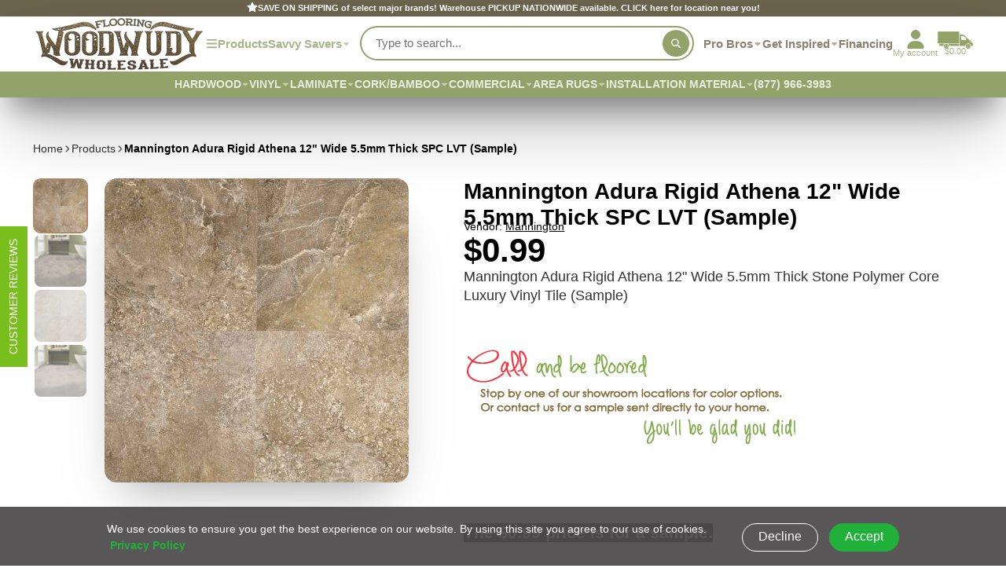

--- FILE ---
content_type: text/html; charset=utf-8
request_url: https://woodwudy.com/products/mannington-adura-rigid-athena-12-wide-lvt-rigid
body_size: 58849
content:
<!doctype html>
<html class="no-js" lang="en">
  <head>
    <meta charset="utf-8">
    <meta http-equiv="X-UA-Compatible" content="IE=edge">
    <meta name="viewport" content="width=device-width,initial-scale=1">
    <meta name="theme-color" content="">
    <link rel="canonical" href="https://woodwudy.com/products/mannington-adura-rigid-athena-12-wide-lvt-rigid">
    <link rel="preconnect" href="https://cdn.shopify.com" crossorigin><link rel="icon" type="image/png" href="//woodwudy.com/cdn/shop/files/favicon_32x32.png?v=1693925756"><title>
      Mannington Adura Rigid Athena 12&quot; SPC LVT Get A Quote Today!
 &ndash; Woodwudy Wholesale Flooring</title> 
 	<!-- EGGFLOW SCRIPT START --><script src="/apps/shop-secure/scripts/secure.js?tid=5c9f6249194b5" async></script><!-- EGGFLOW SCRIPT END --> 

    
      <meta name="description" content="Mannington&#39;s Adura Rigid series whisks you away to the picturesque landscapes of Italy with their Athena collection. This collection is offered in three colors that highlight the sand worn visual of the old world while renewing a feeling of sophistication. Call Woodwudy.com today for more savings!">
    

    

<meta property="og:site_name" content="Woodwudy Wholesale Flooring">
<meta property="og:url" content="https://woodwudy.com/products/mannington-adura-rigid-athena-12-wide-lvt-rigid">
<meta property="og:title" content="Mannington Adura Rigid Athena 12&quot; SPC LVT Get A Quote Today!">
<meta property="og:type" content="product">
<meta property="og:description" content="Mannington&#39;s Adura Rigid series whisks you away to the picturesque landscapes of Italy with their Athena collection. This collection is offered in three colors that highlight the sand worn visual of the old world while renewing a feeling of sophistication. Call Woodwudy.com today for more savings!"><meta property="og:image" content="http://woodwudy.com/cdn/shop/products/Mannington-Adura-Rigid-Tile-Athena-Corinthian-Coast-RGR240.jpg?v=1628519584">
  <meta property="og:image:secure_url" content="https://woodwudy.com/cdn/shop/products/Mannington-Adura-Rigid-Tile-Athena-Corinthian-Coast-RGR240.jpg?v=1628519584">
  <meta property="og:image:width" content="1045">
  <meta property="og:image:height" content="1045"><meta property="og:price:amount" content="0.99">
  <meta property="og:price:currency" content="USD"><meta name="twitter:site" content="@woodwudyw"><meta name="twitter:card" content="summary_large_image">
<meta name="twitter:title" content="Mannington Adura Rigid Athena 12&quot; SPC LVT Get A Quote Today!">
<meta name="twitter:description" content="Mannington&#39;s Adura Rigid series whisks you away to the picturesque landscapes of Italy with their Athena collection. This collection is offered in three colors that highlight the sand worn visual of the old world while renewing a feeling of sophistication. Call Woodwudy.com today for more savings!">


    <script>window.performance && window.performance.mark && window.performance.mark('shopify.content_for_header.start');</script><meta id="shopify-digital-wallet" name="shopify-digital-wallet" content="/16793601/digital_wallets/dialog">
<meta name="shopify-checkout-api-token" content="3a4e11ef0cec192d69272961113f2dab">
<link rel="alternate" type="application/json+oembed" href="https://woodwudy.com/products/mannington-adura-rigid-athena-12-wide-lvt-rigid.oembed">
<script async="async" src="/checkouts/internal/preloads.js?locale=en-US"></script>
<link rel="preconnect" href="https://shop.app" crossorigin="anonymous">
<script async="async" src="https://shop.app/checkouts/internal/preloads.js?locale=en-US&shop_id=16793601" crossorigin="anonymous"></script>
<script id="shopify-features" type="application/json">{"accessToken":"3a4e11ef0cec192d69272961113f2dab","betas":["rich-media-storefront-analytics"],"domain":"woodwudy.com","predictiveSearch":true,"shopId":16793601,"locale":"en"}</script>
<script>var Shopify = Shopify || {};
Shopify.shop = "primesource-wholesale-flooring.myshopify.com";
Shopify.locale = "en";
Shopify.currency = {"active":"USD","rate":"1.0"};
Shopify.country = "US";
Shopify.theme = {"name":"ShowTime-New Store","id":143077376256,"schema_name":"ShowTime","schema_version":"7.13.0","theme_store_id":687,"role":"main"};
Shopify.theme.handle = "null";
Shopify.theme.style = {"id":null,"handle":null};
Shopify.cdnHost = "woodwudy.com/cdn";
Shopify.routes = Shopify.routes || {};
Shopify.routes.root = "/";</script>
<script type="module">!function(o){(o.Shopify=o.Shopify||{}).modules=!0}(window);</script>
<script>!function(o){function n(){var o=[];function n(){o.push(Array.prototype.slice.apply(arguments))}return n.q=o,n}var t=o.Shopify=o.Shopify||{};t.loadFeatures=n(),t.autoloadFeatures=n()}(window);</script>
<script>
  window.ShopifyPay = window.ShopifyPay || {};
  window.ShopifyPay.apiHost = "shop.app\/pay";
  window.ShopifyPay.redirectState = null;
</script>
<script id="shop-js-analytics" type="application/json">{"pageType":"product"}</script>
<script defer="defer" async type="module" src="//woodwudy.com/cdn/shopifycloud/shop-js/modules/v2/client.init-shop-cart-sync_C5BV16lS.en.esm.js"></script>
<script defer="defer" async type="module" src="//woodwudy.com/cdn/shopifycloud/shop-js/modules/v2/chunk.common_CygWptCX.esm.js"></script>
<script type="module">
  await import("//woodwudy.com/cdn/shopifycloud/shop-js/modules/v2/client.init-shop-cart-sync_C5BV16lS.en.esm.js");
await import("//woodwudy.com/cdn/shopifycloud/shop-js/modules/v2/chunk.common_CygWptCX.esm.js");

  window.Shopify.SignInWithShop?.initShopCartSync?.({"fedCMEnabled":true,"windoidEnabled":true});

</script>
<script>
  window.Shopify = window.Shopify || {};
  if (!window.Shopify.featureAssets) window.Shopify.featureAssets = {};
  window.Shopify.featureAssets['shop-js'] = {"shop-cart-sync":["modules/v2/client.shop-cart-sync_ZFArdW7E.en.esm.js","modules/v2/chunk.common_CygWptCX.esm.js"],"init-fed-cm":["modules/v2/client.init-fed-cm_CmiC4vf6.en.esm.js","modules/v2/chunk.common_CygWptCX.esm.js"],"shop-button":["modules/v2/client.shop-button_tlx5R9nI.en.esm.js","modules/v2/chunk.common_CygWptCX.esm.js"],"shop-cash-offers":["modules/v2/client.shop-cash-offers_DOA2yAJr.en.esm.js","modules/v2/chunk.common_CygWptCX.esm.js","modules/v2/chunk.modal_D71HUcav.esm.js"],"init-windoid":["modules/v2/client.init-windoid_sURxWdc1.en.esm.js","modules/v2/chunk.common_CygWptCX.esm.js"],"shop-toast-manager":["modules/v2/client.shop-toast-manager_ClPi3nE9.en.esm.js","modules/v2/chunk.common_CygWptCX.esm.js"],"init-shop-email-lookup-coordinator":["modules/v2/client.init-shop-email-lookup-coordinator_B8hsDcYM.en.esm.js","modules/v2/chunk.common_CygWptCX.esm.js"],"init-shop-cart-sync":["modules/v2/client.init-shop-cart-sync_C5BV16lS.en.esm.js","modules/v2/chunk.common_CygWptCX.esm.js"],"avatar":["modules/v2/client.avatar_BTnouDA3.en.esm.js"],"pay-button":["modules/v2/client.pay-button_FdsNuTd3.en.esm.js","modules/v2/chunk.common_CygWptCX.esm.js"],"init-customer-accounts":["modules/v2/client.init-customer-accounts_DxDtT_ad.en.esm.js","modules/v2/client.shop-login-button_C5VAVYt1.en.esm.js","modules/v2/chunk.common_CygWptCX.esm.js","modules/v2/chunk.modal_D71HUcav.esm.js"],"init-shop-for-new-customer-accounts":["modules/v2/client.init-shop-for-new-customer-accounts_ChsxoAhi.en.esm.js","modules/v2/client.shop-login-button_C5VAVYt1.en.esm.js","modules/v2/chunk.common_CygWptCX.esm.js","modules/v2/chunk.modal_D71HUcav.esm.js"],"shop-login-button":["modules/v2/client.shop-login-button_C5VAVYt1.en.esm.js","modules/v2/chunk.common_CygWptCX.esm.js","modules/v2/chunk.modal_D71HUcav.esm.js"],"init-customer-accounts-sign-up":["modules/v2/client.init-customer-accounts-sign-up_CPSyQ0Tj.en.esm.js","modules/v2/client.shop-login-button_C5VAVYt1.en.esm.js","modules/v2/chunk.common_CygWptCX.esm.js","modules/v2/chunk.modal_D71HUcav.esm.js"],"shop-follow-button":["modules/v2/client.shop-follow-button_Cva4Ekp9.en.esm.js","modules/v2/chunk.common_CygWptCX.esm.js","modules/v2/chunk.modal_D71HUcav.esm.js"],"checkout-modal":["modules/v2/client.checkout-modal_BPM8l0SH.en.esm.js","modules/v2/chunk.common_CygWptCX.esm.js","modules/v2/chunk.modal_D71HUcav.esm.js"],"lead-capture":["modules/v2/client.lead-capture_Bi8yE_yS.en.esm.js","modules/v2/chunk.common_CygWptCX.esm.js","modules/v2/chunk.modal_D71HUcav.esm.js"],"shop-login":["modules/v2/client.shop-login_D6lNrXab.en.esm.js","modules/v2/chunk.common_CygWptCX.esm.js","modules/v2/chunk.modal_D71HUcav.esm.js"],"payment-terms":["modules/v2/client.payment-terms_CZxnsJam.en.esm.js","modules/v2/chunk.common_CygWptCX.esm.js","modules/v2/chunk.modal_D71HUcav.esm.js"]};
</script>
<script>(function() {
  var isLoaded = false;
  function asyncLoad() {
    if (isLoaded) return;
    isLoaded = true;
    var urls = ["\/\/code.tidio.co\/fzzso9qnz3vptkl490cqt4ls72og63io.js?shop=primesource-wholesale-flooring.myshopify.com","\/\/cdn.ywxi.net\/js\/partner-shopify.js?shop=primesource-wholesale-flooring.myshopify.com","https:\/\/cdn.eggflow.com\/v1\/en_US\/restriction.js?init=5c9f6249194b5\u0026app=block_country\u0026shop=primesource-wholesale-flooring.myshopify.com","\/\/code.tidio.co\/fzzso9qnz3vptkl490cqt4ls72og63io.js?shop=primesource-wholesale-flooring.myshopify.com","https:\/\/cdn.shopify.com\/s\/files\/1\/1679\/3601\/t\/24\/assets\/globorequestforquote_init.min.js?shop=primesource-wholesale-flooring.myshopify.com","\/\/searchserverapi.com\/widgets\/shopify\/init.js?a=8X9x2U8q1c\u0026shop=primesource-wholesale-flooring.myshopify.com","\/\/cdn.trustedsite.com\/js\/partner-shopify.js?shop=primesource-wholesale-flooring.myshopify.com"];
    for (var i = 0; i < urls.length; i++) {
      var s = document.createElement('script');
      s.type = 'text/javascript';
      s.async = true;
      s.src = urls[i];
      var x = document.getElementsByTagName('script')[0];
      x.parentNode.insertBefore(s, x);
    }
  };
  if(window.attachEvent) {
    window.attachEvent('onload', asyncLoad);
  } else {
    window.addEventListener('load', asyncLoad, false);
  }
})();</script>
<script id="__st">var __st={"a":16793601,"offset":-18000,"reqid":"5f55afa4-7db7-415e-aded-eb0adc6b1695-1768821814","pageurl":"woodwudy.com\/products\/mannington-adura-rigid-athena-12-wide-lvt-rigid","u":"34be4863dcf7","p":"product","rtyp":"product","rid":7079375077527};</script>
<script>window.ShopifyPaypalV4VisibilityTracking = true;</script>
<script id="captcha-bootstrap">!function(){'use strict';const t='contact',e='account',n='new_comment',o=[[t,t],['blogs',n],['comments',n],[t,'customer']],c=[[e,'customer_login'],[e,'guest_login'],[e,'recover_customer_password'],[e,'create_customer']],r=t=>t.map((([t,e])=>`form[action*='/${t}']:not([data-nocaptcha='true']) input[name='form_type'][value='${e}']`)).join(','),a=t=>()=>t?[...document.querySelectorAll(t)].map((t=>t.form)):[];function s(){const t=[...o],e=r(t);return a(e)}const i='password',u='form_key',d=['recaptcha-v3-token','g-recaptcha-response','h-captcha-response',i],f=()=>{try{return window.sessionStorage}catch{return}},m='__shopify_v',_=t=>t.elements[u];function p(t,e,n=!1){try{const o=window.sessionStorage,c=JSON.parse(o.getItem(e)),{data:r}=function(t){const{data:e,action:n}=t;return t[m]||n?{data:e,action:n}:{data:t,action:n}}(c);for(const[e,n]of Object.entries(r))t.elements[e]&&(t.elements[e].value=n);n&&o.removeItem(e)}catch(o){console.error('form repopulation failed',{error:o})}}const l='form_type',E='cptcha';function T(t){t.dataset[E]=!0}const w=window,h=w.document,L='Shopify',v='ce_forms',y='captcha';let A=!1;((t,e)=>{const n=(g='f06e6c50-85a8-45c8-87d0-21a2b65856fe',I='https://cdn.shopify.com/shopifycloud/storefront-forms-hcaptcha/ce_storefront_forms_captcha_hcaptcha.v1.5.2.iife.js',D={infoText:'Protected by hCaptcha',privacyText:'Privacy',termsText:'Terms'},(t,e,n)=>{const o=w[L][v],c=o.bindForm;if(c)return c(t,g,e,D).then(n);var r;o.q.push([[t,g,e,D],n]),r=I,A||(h.body.append(Object.assign(h.createElement('script'),{id:'captcha-provider',async:!0,src:r})),A=!0)});var g,I,D;w[L]=w[L]||{},w[L][v]=w[L][v]||{},w[L][v].q=[],w[L][y]=w[L][y]||{},w[L][y].protect=function(t,e){n(t,void 0,e),T(t)},Object.freeze(w[L][y]),function(t,e,n,w,h,L){const[v,y,A,g]=function(t,e,n){const i=e?o:[],u=t?c:[],d=[...i,...u],f=r(d),m=r(i),_=r(d.filter((([t,e])=>n.includes(e))));return[a(f),a(m),a(_),s()]}(w,h,L),I=t=>{const e=t.target;return e instanceof HTMLFormElement?e:e&&e.form},D=t=>v().includes(t);t.addEventListener('submit',(t=>{const e=I(t);if(!e)return;const n=D(e)&&!e.dataset.hcaptchaBound&&!e.dataset.recaptchaBound,o=_(e),c=g().includes(e)&&(!o||!o.value);(n||c)&&t.preventDefault(),c&&!n&&(function(t){try{if(!f())return;!function(t){const e=f();if(!e)return;const n=_(t);if(!n)return;const o=n.value;o&&e.removeItem(o)}(t);const e=Array.from(Array(32),(()=>Math.random().toString(36)[2])).join('');!function(t,e){_(t)||t.append(Object.assign(document.createElement('input'),{type:'hidden',name:u})),t.elements[u].value=e}(t,e),function(t,e){const n=f();if(!n)return;const o=[...t.querySelectorAll(`input[type='${i}']`)].map((({name:t})=>t)),c=[...d,...o],r={};for(const[a,s]of new FormData(t).entries())c.includes(a)||(r[a]=s);n.setItem(e,JSON.stringify({[m]:1,action:t.action,data:r}))}(t,e)}catch(e){console.error('failed to persist form',e)}}(e),e.submit())}));const S=(t,e)=>{t&&!t.dataset[E]&&(n(t,e.some((e=>e===t))),T(t))};for(const o of['focusin','change'])t.addEventListener(o,(t=>{const e=I(t);D(e)&&S(e,y())}));const B=e.get('form_key'),M=e.get(l),P=B&&M;t.addEventListener('DOMContentLoaded',(()=>{const t=y();if(P)for(const e of t)e.elements[l].value===M&&p(e,B);[...new Set([...A(),...v().filter((t=>'true'===t.dataset.shopifyCaptcha))])].forEach((e=>S(e,t)))}))}(h,new URLSearchParams(w.location.search),n,t,e,['guest_login'])})(!0,!0)}();</script>
<script integrity="sha256-4kQ18oKyAcykRKYeNunJcIwy7WH5gtpwJnB7kiuLZ1E=" data-source-attribution="shopify.loadfeatures" defer="defer" src="//woodwudy.com/cdn/shopifycloud/storefront/assets/storefront/load_feature-a0a9edcb.js" crossorigin="anonymous"></script>
<script crossorigin="anonymous" defer="defer" src="//woodwudy.com/cdn/shopifycloud/storefront/assets/shopify_pay/storefront-65b4c6d7.js?v=20250812"></script>
<script data-source-attribution="shopify.dynamic_checkout.dynamic.init">var Shopify=Shopify||{};Shopify.PaymentButton=Shopify.PaymentButton||{isStorefrontPortableWallets:!0,init:function(){window.Shopify.PaymentButton.init=function(){};var t=document.createElement("script");t.src="https://woodwudy.com/cdn/shopifycloud/portable-wallets/latest/portable-wallets.en.js",t.type="module",document.head.appendChild(t)}};
</script>
<script data-source-attribution="shopify.dynamic_checkout.buyer_consent">
  function portableWalletsHideBuyerConsent(e){var t=document.getElementById("shopify-buyer-consent"),n=document.getElementById("shopify-subscription-policy-button");t&&n&&(t.classList.add("hidden"),t.setAttribute("aria-hidden","true"),n.removeEventListener("click",e))}function portableWalletsShowBuyerConsent(e){var t=document.getElementById("shopify-buyer-consent"),n=document.getElementById("shopify-subscription-policy-button");t&&n&&(t.classList.remove("hidden"),t.removeAttribute("aria-hidden"),n.addEventListener("click",e))}window.Shopify?.PaymentButton&&(window.Shopify.PaymentButton.hideBuyerConsent=portableWalletsHideBuyerConsent,window.Shopify.PaymentButton.showBuyerConsent=portableWalletsShowBuyerConsent);
</script>
<script data-source-attribution="shopify.dynamic_checkout.cart.bootstrap">document.addEventListener("DOMContentLoaded",(function(){function t(){return document.querySelector("shopify-accelerated-checkout-cart, shopify-accelerated-checkout")}if(t())Shopify.PaymentButton.init();else{new MutationObserver((function(e,n){t()&&(Shopify.PaymentButton.init(),n.disconnect())})).observe(document.body,{childList:!0,subtree:!0})}}));
</script>
<link id="shopify-accelerated-checkout-styles" rel="stylesheet" media="screen" href="https://woodwudy.com/cdn/shopifycloud/portable-wallets/latest/accelerated-checkout-backwards-compat.css" crossorigin="anonymous">
<style id="shopify-accelerated-checkout-cart">
        #shopify-buyer-consent {
  margin-top: 1em;
  display: inline-block;
  width: 100%;
}

#shopify-buyer-consent.hidden {
  display: none;
}

#shopify-subscription-policy-button {
  background: none;
  border: none;
  padding: 0;
  text-decoration: underline;
  font-size: inherit;
  cursor: pointer;
}

#shopify-subscription-policy-button::before {
  box-shadow: none;
}

      </style>

<script>window.performance && window.performance.mark && window.performance.mark('shopify.content_for_header.end');</script>

    

<style data-shopify>
    
    
    
    
    

    :root {
    --font-body-family: Helvetica, Arial, sans-serif;
    --font-body-style: normal;
    --font-body-weight: 400;
    --font-body-weight-bold: 700;

    --font-heading-family: Helvetica, Arial, sans-serif;
    --font-heading-style: normal;
    --font-heading-weight: 700;

    --font-scale: 1.0;

    
    --color-g-text: #000000;--color-g-text-alpha-80: rgba(0, 0, 0, 0.8);
    --color-g-text-alpha-70: rgba(0, 0, 0, 0.7);
    --color-g-text-alpha-50: rgba(0, 0, 0, 0.5);
    --color-g-text-alpha-60: rgba(0, 0, 0, 0.6);
    --color-g-text-alpha-40: rgba(0, 0, 0, 0.4);
    --color-g-text-alpha-30: rgba(0, 0, 0, 0.3);
    --color-g-text-alpha-20: rgba(0, 0, 0, 0.2);
    --color-g-text-alpha-10: rgba(0, 0, 0, 0.1);

    --color-g-bg: #FFFFFF;
    --color-g-bg-d5: #f2f2f2;
    --color-g-bg-d15: #e6e6e6;
    --color-g-bg-alpha-0: rgba(255, 255, 255, 0);
    --color-g-bg-alpha-70: rgba(255, 255, 255, 0.7);
    --color-g-bg-border: #cccccc;
    --color-g-fg: #FFFFFF;
    --color-g-fg-alpha-70: rgba(255, 255, 255, 0.7);
    --color-g-fg-alpha-50: rgba(255, 255, 255, 0.5);
    --color-g-fg-d10: #e6e6e6;
    --color-g-fg-d20: #cccccc;
    --color-g-accent: #b08968;
    --color-g-sale: #ff0000;
    --color-g-warning: #fd7e14;
    --color-g-success: #198754;
    --color-g-danger: #dc3545;
    --color-g-star-rating: #fde300;

    --color-g-button-text: #000000;
    --color-g-button-bg: #e6ccb2;
    --color-g-button-bg-hover: #e0bf9f;
    --color-g-button-shadow-l1: rgba(193, 128, 63, 0.3);
    --color-g-button-shadow-l2: rgba(193, 128, 63, 0.15);
    --color-g-button-shadow-l3: #d09e6d;
    --color-g-button-bg-gradient: #fdf2e8;

    --color-g-button-bg-add: #92a268;
    --color-g-button-bg-hover-add: #85955c;
    --color-g-button-shadow-l1-add: rgba(63, 70, 43, 0.3);
    --color-g-button-shadow-l2-add: rgba(63, 70, 43, 0.15);
    --color-g-button-shadow-l3-add: #606c42;
    --color-g-button-bg-gradient-add: #bfd97e;
      

    --color-g-button-buy-it-now-text: #000;
    --color-g-button-buy-it-now-bg: #b08968;
    --color-g-button-buy-it-now-bg-hover: #a77c57;

    --color-g-product-badge-sale: #ff0000;
    --color-g-product-badge-sold-out: #6c7e86;

    --border-radius-base: 1.125rem;
    --border-radius-inner: 0.7rem;
    --border-radius-sm: 0.25rem;
    --transition-base: 0.3s;

    --box-shadow-large: rgb(50 50 93 / 25%) 0px 50px 100px -20px, rgb(0 0 0 / 30%) 0px 30px 60px -30px;

    --container-width: 1600px;
    --container-spacer: min(3rem, 5vw);
    /* --glob-gutter: clamp(3vw, 1.4rem, 30px); */
    --glob-gutter: min(3vw, 1.4rem);
    }
</style>
<script>
      document.documentElement.className = document.documentElement.className.replace('no-js', 'js');
      if (Shopify.designMode) {
        document.documentElement.classList.add('shopify-design-mode');
      }
      function lazyImageOnLoad(img) {
        img.setAttribute('loaded', '');
      }
    </script>

  
  <link href="//woodwudy.com/cdn/shop/t/39/assets/core.css?v=47863186943766952911723657772" rel="stylesheet" type="text/css" media="all" />

  
<!-- Start of Judge.me Core -->
<link rel="dns-prefetch" href="https://cdn.judge.me/">
<script data-cfasync='false' class='jdgm-settings-script'>window.jdgmSettings={"pagination":5,"disable_web_reviews":false,"badge_no_review_text":"No reviews","badge_n_reviews_text":"{{ n }} review/reviews","badge_star_color":"#f4c41e","hide_badge_preview_if_no_reviews":true,"badge_hide_text":false,"enforce_center_preview_badge":false,"widget_title":"CUSTOMER REVIEWS","widget_open_form_text":"Write a review","widget_close_form_text":"Cancel review","widget_refresh_page_text":"Refresh page","widget_summary_text":"Based on {{ number_of_reviews }} review/reviews","widget_no_review_text":"Be the first to write a review","widget_name_field_text":"Display name","widget_verified_name_field_text":"Verified Name (public)","widget_name_placeholder_text":"Display name","widget_required_field_error_text":"This field is required.","widget_email_field_text":"Email address","widget_verified_email_field_text":"Verified Email (private, can not be edited)","widget_email_placeholder_text":"Your email address","widget_email_field_error_text":"Please enter a valid email address.","widget_rating_field_text":"Rating","widget_review_title_field_text":"Review Title","widget_review_title_placeholder_text":"Give your review a title","widget_review_body_field_text":"Review content","widget_review_body_placeholder_text":"Start writing here...","widget_pictures_field_text":"Picture/Video (optional)","widget_submit_review_text":"Submit Review","widget_submit_verified_review_text":"Submit Verified Review","widget_submit_success_msg_with_auto_publish":"Thank you! Please refresh the page in a few moments to see your review. You can remove or edit your review by logging into \u003ca href='https://judge.me/login' target='_blank' rel='nofollow noopener'\u003eJudge.me\u003c/a\u003e","widget_submit_success_msg_no_auto_publish":"Thank you! Your review will be published as soon as it is approved by the shop admin. You can remove or edit your review by logging into \u003ca href='https://judge.me/login' target='_blank' rel='nofollow noopener'\u003eJudge.me\u003c/a\u003e","widget_show_default_reviews_out_of_total_text":"Showing {{ n_reviews_shown }} out of {{ n_reviews }} reviews.","widget_show_all_link_text":"Show all","widget_show_less_link_text":"Show less","widget_author_said_text":"{{ reviewer_name }} said:","widget_days_text":"{{ n }} days ago","widget_weeks_text":"{{ n }} week/weeks ago","widget_months_text":"{{ n }} month/months ago","widget_years_text":"{{ n }} year/years ago","widget_yesterday_text":"Yesterday","widget_today_text":"Today","widget_replied_text":"\u003e\u003e {{ shop_name }} replied:","widget_read_more_text":"Read more","widget_reviewer_name_as_initial":"","widget_rating_filter_color":"","widget_rating_filter_see_all_text":"See all reviews","widget_sorting_most_recent_text":"Most Recent","widget_sorting_highest_rating_text":"Highest Rating","widget_sorting_lowest_rating_text":"Lowest Rating","widget_sorting_with_pictures_text":"Only Pictures","widget_sorting_most_helpful_text":"Most Helpful","widget_open_question_form_text":"Ask a question","widget_reviews_subtab_text":"Reviews","widget_questions_subtab_text":"Questions","widget_question_label_text":"Question","widget_answer_label_text":"Answer","widget_question_placeholder_text":"Write your question here","widget_submit_question_text":"Submit Question","widget_question_submit_success_text":"Thank you for your question! We will notify you once it gets answered.","widget_star_color":"#f4c41e","verified_badge_text":"Verified","verified_badge_bg_color":"","verified_badge_text_color":"","verified_badge_placement":"left-of-reviewer-name","widget_review_max_height":"","widget_hide_border":false,"widget_social_share":true,"widget_thumb":true,"widget_review_location_show":false,"widget_location_format":"country_only","all_reviews_include_out_of_store_products":true,"all_reviews_out_of_store_text":"(out of store)","all_reviews_pagination":100,"all_reviews_product_name_prefix_text":"about","enable_review_pictures":true,"enable_question_anwser":true,"widget_theme":"","review_date_format":"mm/dd/yyyy","default_sort_method":"most-recent","widget_product_reviews_subtab_text":"Product Reviews","widget_shop_reviews_subtab_text":"Shop Reviews","widget_other_products_reviews_text":"Reviews for other products","widget_store_reviews_subtab_text":"Store reviews","widget_no_store_reviews_text":"This store hasn't received any reviews yet","widget_web_restriction_product_reviews_text":"This product hasn't received any reviews yet","widget_no_items_text":"No items found","widget_show_more_text":"Show more","widget_write_a_store_review_text":"Write a Store Review","widget_other_languages_heading":"Reviews in Other Languages","widget_translate_review_text":"Translate review to {{ language }}","widget_translating_review_text":"Translating...","widget_show_original_translation_text":"Show original ({{ language }})","widget_translate_review_failed_text":"Review couldn't be translated.","widget_translate_review_retry_text":"Retry","widget_translate_review_try_again_later_text":"Try again later","show_product_url_for_grouped_product":false,"widget_sorting_pictures_first_text":"Pictures First","show_pictures_on_all_rev_page_mobile":false,"show_pictures_on_all_rev_page_desktop":false,"floating_tab_hide_mobile_install_preference":false,"floating_tab_button_name":"CUSTOMER REVIEWS","floating_tab_title":"Let customers speak for us","floating_tab_button_color":"#ffffff","floating_tab_button_background_color":"#78bf1d","floating_tab_url":"","floating_tab_url_enabled":true,"floating_tab_tab_style":"text","all_reviews_text_badge_text":"Customers rate us {{ shop.metafields.judgeme.all_reviews_rating | round: 1 }}/5 based on {{ shop.metafields.judgeme.all_reviews_count }} reviews.","all_reviews_text_badge_text_branded_style":"{{ shop.metafields.judgeme.all_reviews_rating | round: 1 }} out of 5 stars based on {{ shop.metafields.judgeme.all_reviews_count }} reviews","is_all_reviews_text_badge_a_link":true,"show_stars_for_all_reviews_text_badge":true,"all_reviews_text_badge_url":"","all_reviews_text_style":"text","all_reviews_text_color_style":"judgeme_brand_color","all_reviews_text_color":"#108474","all_reviews_text_show_jm_brand":true,"featured_carousel_show_header":true,"featured_carousel_title":"Let customers speak for us","testimonials_carousel_title":"Customers are saying","videos_carousel_title":"Real customer stories","cards_carousel_title":"Customers are saying","featured_carousel_count_text":"from {{ n }} reviews","featured_carousel_add_link_to_all_reviews_page":false,"featured_carousel_url":"","featured_carousel_show_images":true,"featured_carousel_autoslide_interval":5,"featured_carousel_arrows_on_the_sides":false,"featured_carousel_height":250,"featured_carousel_width":80,"featured_carousel_image_size":0,"featured_carousel_image_height":250,"featured_carousel_arrow_color":"#eeeeee","verified_count_badge_style":"vintage","verified_count_badge_orientation":"horizontal","verified_count_badge_color_style":"judgeme_brand_color","verified_count_badge_color":"#108474","is_verified_count_badge_a_link":false,"verified_count_badge_url":"","verified_count_badge_show_jm_brand":true,"widget_rating_preset_default":5,"widget_first_sub_tab":"product-reviews","widget_show_histogram":true,"widget_histogram_use_custom_color":false,"widget_pagination_use_custom_color":false,"widget_star_use_custom_color":true,"widget_verified_badge_use_custom_color":false,"widget_write_review_use_custom_color":false,"picture_reminder_submit_button":"Upload Pictures","enable_review_videos":false,"mute_video_by_default":false,"widget_sorting_videos_first_text":"Videos First","widget_review_pending_text":"Pending","featured_carousel_items_for_large_screen":3,"social_share_options_order":"Facebook,Twitter","remove_microdata_snippet":true,"disable_json_ld":false,"enable_json_ld_products":false,"preview_badge_show_question_text":false,"preview_badge_no_question_text":"No questions","preview_badge_n_question_text":"{{ number_of_questions }} question/questions","qa_badge_show_icon":false,"qa_badge_position":"same-row","remove_judgeme_branding":true,"widget_add_search_bar":false,"widget_search_bar_placeholder":"Search","widget_sorting_verified_only_text":"Verified only","featured_carousel_theme":"default","featured_carousel_show_rating":true,"featured_carousel_show_title":true,"featured_carousel_show_body":true,"featured_carousel_show_date":false,"featured_carousel_show_reviewer":true,"featured_carousel_show_product":false,"featured_carousel_header_background_color":"#108474","featured_carousel_header_text_color":"#ffffff","featured_carousel_name_product_separator":"reviewed","featured_carousel_full_star_background":"#108474","featured_carousel_empty_star_background":"#dadada","featured_carousel_vertical_theme_background":"#f9fafb","featured_carousel_verified_badge_enable":false,"featured_carousel_verified_badge_color":"#108474","featured_carousel_border_style":"round","featured_carousel_review_line_length_limit":3,"featured_carousel_more_reviews_button_text":"Read more reviews","featured_carousel_view_product_button_text":"View product","all_reviews_page_load_reviews_on":"scroll","all_reviews_page_load_more_text":"Load More Reviews","disable_fb_tab_reviews":false,"enable_ajax_cdn_cache":false,"widget_public_name_text":"displayed publicly like","default_reviewer_name":"John Smith","default_reviewer_name_has_non_latin":true,"widget_reviewer_anonymous":"Anonymous","medals_widget_title":"Judge.me Review Medals","medals_widget_background_color":"#f9fafb","medals_widget_position":"footer_all_pages","medals_widget_border_color":"#f9fafb","medals_widget_verified_text_position":"left","medals_widget_use_monochromatic_version":false,"medals_widget_elements_color":"#108474","show_reviewer_avatar":true,"widget_invalid_yt_video_url_error_text":"Not a YouTube video URL","widget_max_length_field_error_text":"Please enter no more than {0} characters.","widget_show_country_flag":false,"widget_show_collected_via_shop_app":true,"widget_verified_by_shop_badge_style":"light","widget_verified_by_shop_text":"Verified by Shop","widget_show_photo_gallery":false,"widget_load_with_code_splitting":true,"widget_ugc_install_preference":false,"widget_ugc_title":"Made by us, Shared by you","widget_ugc_subtitle":"Tag us to see your picture featured in our page","widget_ugc_arrows_color":"#ffffff","widget_ugc_primary_button_text":"Buy Now","widget_ugc_primary_button_background_color":"#108474","widget_ugc_primary_button_text_color":"#ffffff","widget_ugc_primary_button_border_width":"0","widget_ugc_primary_button_border_style":"none","widget_ugc_primary_button_border_color":"#108474","widget_ugc_primary_button_border_radius":"25","widget_ugc_secondary_button_text":"Load More","widget_ugc_secondary_button_background_color":"#ffffff","widget_ugc_secondary_button_text_color":"#108474","widget_ugc_secondary_button_border_width":"2","widget_ugc_secondary_button_border_style":"solid","widget_ugc_secondary_button_border_color":"#108474","widget_ugc_secondary_button_border_radius":"25","widget_ugc_reviews_button_text":"View Reviews","widget_ugc_reviews_button_background_color":"#ffffff","widget_ugc_reviews_button_text_color":"#108474","widget_ugc_reviews_button_border_width":"2","widget_ugc_reviews_button_border_style":"solid","widget_ugc_reviews_button_border_color":"#108474","widget_ugc_reviews_button_border_radius":"25","widget_ugc_reviews_button_link_to":"judgeme-reviews-page","widget_ugc_show_post_date":true,"widget_ugc_max_width":"800","widget_rating_metafield_value_type":true,"widget_primary_color":"#108474","widget_enable_secondary_color":false,"widget_secondary_color":"#edf5f5","widget_summary_average_rating_text":"{{ average_rating }} out of 5","widget_media_grid_title":"Customer photos \u0026 videos","widget_media_grid_see_more_text":"See more","widget_round_style":false,"widget_show_product_medals":true,"widget_verified_by_judgeme_text":"Verified by Judge.me","widget_show_store_medals":true,"widget_verified_by_judgeme_text_in_store_medals":"Verified by Judge.me","widget_media_field_exceed_quantity_message":"Sorry, we can only accept {{ max_media }} for one review.","widget_media_field_exceed_limit_message":"{{ file_name }} is too large, please select a {{ media_type }} less than {{ size_limit }}MB.","widget_review_submitted_text":"Review Submitted!","widget_question_submitted_text":"Question Submitted!","widget_close_form_text_question":"Cancel","widget_write_your_answer_here_text":"Write your answer here","widget_enabled_branded_link":true,"widget_show_collected_by_judgeme":true,"widget_reviewer_name_color":"","widget_write_review_text_color":"","widget_write_review_bg_color":"","widget_collected_by_judgeme_text":"collected by Judge.me","widget_pagination_type":"standard","widget_load_more_text":"Load More","widget_load_more_color":"#108474","widget_full_review_text":"Full Review","widget_read_more_reviews_text":"Read More Reviews","widget_read_questions_text":"Read Questions","widget_questions_and_answers_text":"Questions \u0026 Answers","widget_verified_by_text":"Verified by","widget_verified_text":"Verified","widget_number_of_reviews_text":"{{ number_of_reviews }} reviews","widget_back_button_text":"Back","widget_next_button_text":"Next","widget_custom_forms_filter_button":"Filters","custom_forms_style":"vertical","widget_show_review_information":false,"how_reviews_are_collected":"How reviews are collected?","widget_show_review_keywords":false,"widget_gdpr_statement":"How we use your data: We'll only contact you about the review you left, and only if necessary. By submitting your review, you agree to Judge.me's \u003ca href='https://judge.me/terms' target='_blank' rel='nofollow noopener'\u003eterms\u003c/a\u003e, \u003ca href='https://judge.me/privacy' target='_blank' rel='nofollow noopener'\u003eprivacy\u003c/a\u003e and \u003ca href='https://judge.me/content-policy' target='_blank' rel='nofollow noopener'\u003econtent\u003c/a\u003e policies.","widget_multilingual_sorting_enabled":false,"widget_translate_review_content_enabled":false,"widget_translate_review_content_method":"manual","popup_widget_review_selection":"automatically_with_pictures","popup_widget_round_border_style":true,"popup_widget_show_title":true,"popup_widget_show_body":true,"popup_widget_show_reviewer":false,"popup_widget_show_product":true,"popup_widget_show_pictures":true,"popup_widget_use_review_picture":true,"popup_widget_show_on_home_page":true,"popup_widget_show_on_product_page":true,"popup_widget_show_on_collection_page":true,"popup_widget_show_on_cart_page":true,"popup_widget_position":"bottom_left","popup_widget_first_review_delay":5,"popup_widget_duration":5,"popup_widget_interval":5,"popup_widget_review_count":5,"popup_widget_hide_on_mobile":true,"review_snippet_widget_round_border_style":true,"review_snippet_widget_card_color":"#FFFFFF","review_snippet_widget_slider_arrows_background_color":"#FFFFFF","review_snippet_widget_slider_arrows_color":"#000000","review_snippet_widget_star_color":"#108474","show_product_variant":false,"all_reviews_product_variant_label_text":"Variant: ","widget_show_verified_branding":false,"widget_ai_summary_title":"Customers say","widget_ai_summary_disclaimer":"AI-powered review summary based on recent customer reviews","widget_show_ai_summary":false,"widget_show_ai_summary_bg":false,"widget_show_review_title_input":true,"redirect_reviewers_invited_via_email":"review_widget","request_store_review_after_product_review":false,"request_review_other_products_in_order":false,"review_form_color_scheme":"default","review_form_corner_style":"square","review_form_star_color":{},"review_form_text_color":"#333333","review_form_background_color":"#ffffff","review_form_field_background_color":"#fafafa","review_form_button_color":{},"review_form_button_text_color":"#ffffff","review_form_modal_overlay_color":"#000000","review_content_screen_title_text":"How would you rate this product?","review_content_introduction_text":"We would love it if you would share a bit about your experience.","store_review_form_title_text":"How would you rate this store?","store_review_form_introduction_text":"We would love it if you would share a bit about your experience.","show_review_guidance_text":true,"one_star_review_guidance_text":"Poor","five_star_review_guidance_text":"Great","customer_information_screen_title_text":"About you","customer_information_introduction_text":"Please tell us more about you.","custom_questions_screen_title_text":"Your experience in more detail","custom_questions_introduction_text":"Here are a few questions to help us understand more about your experience.","review_submitted_screen_title_text":"Thanks for your review!","review_submitted_screen_thank_you_text":"We are processing it and it will appear on the store soon.","review_submitted_screen_email_verification_text":"Please confirm your email by clicking the link we just sent you. This helps us keep reviews authentic.","review_submitted_request_store_review_text":"Would you like to share your experience of shopping with us?","review_submitted_review_other_products_text":"Would you like to review these products?","store_review_screen_title_text":"Would you like to share your experience of shopping with us?","store_review_introduction_text":"We value your feedback and use it to improve. Please share any thoughts or suggestions you have.","reviewer_media_screen_title_picture_text":"Share a picture","reviewer_media_introduction_picture_text":"Upload a photo to support your review.","reviewer_media_screen_title_video_text":"Share a video","reviewer_media_introduction_video_text":"Upload a video to support your review.","reviewer_media_screen_title_picture_or_video_text":"Share a picture or video","reviewer_media_introduction_picture_or_video_text":"Upload a photo or video to support your review.","reviewer_media_youtube_url_text":"Paste your Youtube URL here","advanced_settings_next_step_button_text":"Next","advanced_settings_close_review_button_text":"Close","modal_write_review_flow":false,"write_review_flow_required_text":"Required","write_review_flow_privacy_message_text":"We respect your privacy.","write_review_flow_anonymous_text":"Post review as anonymous","write_review_flow_visibility_text":"This won't be visible to other customers.","write_review_flow_multiple_selection_help_text":"Select as many as you like","write_review_flow_single_selection_help_text":"Select one option","write_review_flow_required_field_error_text":"This field is required","write_review_flow_invalid_email_error_text":"Please enter a valid email address","write_review_flow_max_length_error_text":"Max. {{ max_length }} characters.","write_review_flow_media_upload_text":"\u003cb\u003eClick to upload\u003c/b\u003e or drag and drop","write_review_flow_gdpr_statement":"We'll only contact you about your review if necessary. By submitting your review, you agree to our \u003ca href='https://judge.me/terms' target='_blank' rel='nofollow noopener'\u003eterms and conditions\u003c/a\u003e and \u003ca href='https://judge.me/privacy' target='_blank' rel='nofollow noopener'\u003eprivacy policy\u003c/a\u003e.","rating_only_reviews_enabled":false,"show_negative_reviews_help_screen":false,"new_review_flow_help_screen_rating_threshold":3,"negative_review_resolution_screen_title_text":"Tell us more","negative_review_resolution_text":"Your experience matters to us. If there were issues with your purchase, we're here to help. Feel free to reach out to us, we'd love the opportunity to make things right.","negative_review_resolution_button_text":"Contact us","negative_review_resolution_proceed_with_review_text":"Leave a review","negative_review_resolution_subject":"Issue with purchase from {{ shop_name }}.{{ order_name }}","preview_badge_collection_page_install_status":false,"widget_review_custom_css":"","preview_badge_custom_css":"","preview_badge_stars_count":"5-stars","featured_carousel_custom_css":"","floating_tab_custom_css":"","all_reviews_widget_custom_css":"","medals_widget_custom_css":"","verified_badge_custom_css":"","all_reviews_text_custom_css":"","transparency_badges_collected_via_store_invite":false,"transparency_badges_from_another_provider":false,"transparency_badges_collected_from_store_visitor":false,"transparency_badges_collected_by_verified_review_provider":false,"transparency_badges_earned_reward":false,"transparency_badges_collected_via_store_invite_text":"Review collected via store invitation","transparency_badges_from_another_provider_text":"Review collected from another provider","transparency_badges_collected_from_store_visitor_text":"Review collected from a store visitor","transparency_badges_written_in_google_text":"Review written in Google","transparency_badges_written_in_etsy_text":"Review written in Etsy","transparency_badges_written_in_shop_app_text":"Review written in Shop App","transparency_badges_earned_reward_text":"Review earned a reward for future purchase","product_review_widget_per_page":10,"widget_store_review_label_text":"Review about the store","checkout_comment_extension_title_on_product_page":"Customer Comments","checkout_comment_extension_num_latest_comment_show":5,"checkout_comment_extension_format":"name_and_timestamp","checkout_comment_customer_name":"last_initial","checkout_comment_comment_notification":true,"preview_badge_collection_page_install_preference":false,"preview_badge_home_page_install_preference":false,"preview_badge_product_page_install_preference":false,"review_widget_install_preference":"inside-tab","review_carousel_install_preference":false,"floating_reviews_tab_install_preference":"left","verified_reviews_count_badge_install_preference":false,"all_reviews_text_install_preference":true,"review_widget_best_location":false,"judgeme_medals_install_preference":false,"review_widget_revamp_enabled":false,"review_widget_qna_enabled":false,"review_widget_header_theme":"minimal","review_widget_widget_title_enabled":true,"review_widget_header_text_size":"medium","review_widget_header_text_weight":"regular","review_widget_average_rating_style":"compact","review_widget_bar_chart_enabled":true,"review_widget_bar_chart_type":"numbers","review_widget_bar_chart_style":"standard","review_widget_expanded_media_gallery_enabled":false,"review_widget_reviews_section_theme":"standard","review_widget_image_style":"thumbnails","review_widget_review_image_ratio":"square","review_widget_stars_size":"medium","review_widget_verified_badge":"standard_text","review_widget_review_title_text_size":"medium","review_widget_review_text_size":"medium","review_widget_review_text_length":"medium","review_widget_number_of_columns_desktop":3,"review_widget_carousel_transition_speed":5,"review_widget_custom_questions_answers_display":"always","review_widget_button_text_color":"#FFFFFF","review_widget_text_color":"#000000","review_widget_lighter_text_color":"#7B7B7B","review_widget_corner_styling":"soft","review_widget_review_word_singular":"review","review_widget_review_word_plural":"reviews","review_widget_voting_label":"Helpful?","review_widget_shop_reply_label":"Reply from {{ shop_name }}:","review_widget_filters_title":"Filters","qna_widget_question_word_singular":"Question","qna_widget_question_word_plural":"Questions","qna_widget_answer_reply_label":"Answer from {{ answerer_name }}:","qna_content_screen_title_text":"Ask a question about this product","qna_widget_question_required_field_error_text":"Please enter your question.","qna_widget_flow_gdpr_statement":"We'll only contact you about your question if necessary. By submitting your question, you agree to our \u003ca href='https://judge.me/terms' target='_blank' rel='nofollow noopener'\u003eterms and conditions\u003c/a\u003e and \u003ca href='https://judge.me/privacy' target='_blank' rel='nofollow noopener'\u003eprivacy policy\u003c/a\u003e.","qna_widget_question_submitted_text":"Thanks for your question!","qna_widget_close_form_text_question":"Close","qna_widget_question_submit_success_text":"We’ll notify you by email when your question is answered.","all_reviews_widget_v2025_enabled":false,"all_reviews_widget_v2025_header_theme":"default","all_reviews_widget_v2025_widget_title_enabled":true,"all_reviews_widget_v2025_header_text_size":"medium","all_reviews_widget_v2025_header_text_weight":"regular","all_reviews_widget_v2025_average_rating_style":"compact","all_reviews_widget_v2025_bar_chart_enabled":true,"all_reviews_widget_v2025_bar_chart_type":"numbers","all_reviews_widget_v2025_bar_chart_style":"standard","all_reviews_widget_v2025_expanded_media_gallery_enabled":false,"all_reviews_widget_v2025_show_store_medals":true,"all_reviews_widget_v2025_show_photo_gallery":true,"all_reviews_widget_v2025_show_review_keywords":false,"all_reviews_widget_v2025_show_ai_summary":false,"all_reviews_widget_v2025_show_ai_summary_bg":false,"all_reviews_widget_v2025_add_search_bar":false,"all_reviews_widget_v2025_default_sort_method":"most-recent","all_reviews_widget_v2025_reviews_per_page":10,"all_reviews_widget_v2025_reviews_section_theme":"default","all_reviews_widget_v2025_image_style":"thumbnails","all_reviews_widget_v2025_review_image_ratio":"square","all_reviews_widget_v2025_stars_size":"medium","all_reviews_widget_v2025_verified_badge":"bold_badge","all_reviews_widget_v2025_review_title_text_size":"medium","all_reviews_widget_v2025_review_text_size":"medium","all_reviews_widget_v2025_review_text_length":"medium","all_reviews_widget_v2025_number_of_columns_desktop":3,"all_reviews_widget_v2025_carousel_transition_speed":5,"all_reviews_widget_v2025_custom_questions_answers_display":"always","all_reviews_widget_v2025_show_product_variant":false,"all_reviews_widget_v2025_show_reviewer_avatar":true,"all_reviews_widget_v2025_reviewer_name_as_initial":"","all_reviews_widget_v2025_review_location_show":false,"all_reviews_widget_v2025_location_format":"","all_reviews_widget_v2025_show_country_flag":false,"all_reviews_widget_v2025_verified_by_shop_badge_style":"light","all_reviews_widget_v2025_social_share":false,"all_reviews_widget_v2025_social_share_options_order":"Facebook,Twitter,LinkedIn,Pinterest","all_reviews_widget_v2025_pagination_type":"standard","all_reviews_widget_v2025_button_text_color":"#FFFFFF","all_reviews_widget_v2025_text_color":"#000000","all_reviews_widget_v2025_lighter_text_color":"#7B7B7B","all_reviews_widget_v2025_corner_styling":"soft","all_reviews_widget_v2025_title":"Customer reviews","all_reviews_widget_v2025_ai_summary_title":"Customers say about this store","all_reviews_widget_v2025_no_review_text":"Be the first to write a review","platform":"shopify","branding_url":"https://app.judge.me/reviews/stores/woodwudy.com","branding_text":"Powered by Judge.me","locale":"en","reply_name":"Woodwudy Wholesale Flooring","widget_version":"3.0","footer":true,"autopublish":true,"review_dates":true,"enable_custom_form":false,"shop_use_review_site":true,"shop_locale":"en","enable_multi_locales_translations":true,"show_review_title_input":true,"review_verification_email_status":"always","can_be_branded":true,"reply_name_text":"Woodwudy Wholesale Flooring"};</script> <style class='jdgm-settings-style'>.jdgm-xx{left:0}:root{--jdgm-primary-color: #108474;--jdgm-secondary-color: rgba(16,132,116,0.1);--jdgm-star-color: #f4c41e;--jdgm-write-review-text-color: white;--jdgm-write-review-bg-color: #108474;--jdgm-paginate-color: #108474;--jdgm-border-radius: 0;--jdgm-reviewer-name-color: #108474}.jdgm-histogram__bar-content{background-color:#108474}.jdgm-rev[data-verified-buyer=true] .jdgm-rev__icon.jdgm-rev__icon:after,.jdgm-rev__buyer-badge.jdgm-rev__buyer-badge{color:white;background-color:#108474}.jdgm-review-widget--small .jdgm-gallery.jdgm-gallery .jdgm-gallery__thumbnail-link:nth-child(8) .jdgm-gallery__thumbnail-wrapper.jdgm-gallery__thumbnail-wrapper:before{content:"See more"}@media only screen and (min-width: 768px){.jdgm-gallery.jdgm-gallery .jdgm-gallery__thumbnail-link:nth-child(8) .jdgm-gallery__thumbnail-wrapper.jdgm-gallery__thumbnail-wrapper:before{content:"See more"}}.jdgm-rev__thumb-btn{color:#108474}.jdgm-rev__thumb-btn:hover{opacity:0.8}.jdgm-rev__thumb-btn:not([disabled]):hover,.jdgm-rev__thumb-btn:hover,.jdgm-rev__thumb-btn:active,.jdgm-rev__thumb-btn:visited{color:#108474}.jdgm-preview-badge .jdgm-star.jdgm-star{color:#f4c41e}.jdgm-prev-badge[data-average-rating='0.00']{display:none !important}.jdgm-author-all-initials{display:none !important}.jdgm-author-last-initial{display:none !important}.jdgm-rev-widg__title{visibility:hidden}.jdgm-rev-widg__summary-text{visibility:hidden}.jdgm-prev-badge__text{visibility:hidden}.jdgm-rev__prod-link-prefix:before{content:'about'}.jdgm-rev__variant-label:before{content:'Variant: '}.jdgm-rev__out-of-store-text:before{content:'(out of store)'}@media only screen and (min-width: 768px){.jdgm-rev__pics .jdgm-rev_all-rev-page-picture-separator,.jdgm-rev__pics .jdgm-rev__product-picture{display:none}}@media only screen and (max-width: 768px){.jdgm-rev__pics .jdgm-rev_all-rev-page-picture-separator,.jdgm-rev__pics .jdgm-rev__product-picture{display:none}}.jdgm-preview-badge[data-template="product"]{display:none !important}.jdgm-preview-badge[data-template="collection"]{display:none !important}.jdgm-preview-badge[data-template="index"]{display:none !important}.jdgm-verified-count-badget[data-from-snippet="true"]{display:none !important}.jdgm-carousel-wrapper[data-from-snippet="true"]{display:none !important}.jdgm-medals-section[data-from-snippet="true"]{display:none !important}.jdgm-ugc-media-wrapper[data-from-snippet="true"]{display:none !important}.jdgm-revs-tab-btn,.jdgm-revs-tab-btn:not([disabled]):hover,.jdgm-revs-tab-btn:focus{background-color:#78bf1d}.jdgm-revs-tab-btn,.jdgm-revs-tab-btn:not([disabled]):hover{color:#ffffff}.jdgm-rev__transparency-badge[data-badge-type="review_collected_via_store_invitation"]{display:none !important}.jdgm-rev__transparency-badge[data-badge-type="review_collected_from_another_provider"]{display:none !important}.jdgm-rev__transparency-badge[data-badge-type="review_collected_from_store_visitor"]{display:none !important}.jdgm-rev__transparency-badge[data-badge-type="review_written_in_etsy"]{display:none !important}.jdgm-rev__transparency-badge[data-badge-type="review_written_in_google_business"]{display:none !important}.jdgm-rev__transparency-badge[data-badge-type="review_written_in_shop_app"]{display:none !important}.jdgm-rev__transparency-badge[data-badge-type="review_earned_for_future_purchase"]{display:none !important}.jdgm-review-snippet-widget .jdgm-rev-snippet-widget__cards-container .jdgm-rev-snippet-card{border-radius:8px;background:#fff}.jdgm-review-snippet-widget .jdgm-rev-snippet-widget__cards-container .jdgm-rev-snippet-card__rev-rating .jdgm-star{color:#108474}.jdgm-review-snippet-widget .jdgm-rev-snippet-widget__prev-btn,.jdgm-review-snippet-widget .jdgm-rev-snippet-widget__next-btn{border-radius:50%;background:#fff}.jdgm-review-snippet-widget .jdgm-rev-snippet-widget__prev-btn>svg,.jdgm-review-snippet-widget .jdgm-rev-snippet-widget__next-btn>svg{fill:#000}.jdgm-full-rev-modal.rev-snippet-widget .jm-mfp-container .jm-mfp-content,.jdgm-full-rev-modal.rev-snippet-widget .jm-mfp-container .jdgm-full-rev__icon,.jdgm-full-rev-modal.rev-snippet-widget .jm-mfp-container .jdgm-full-rev__pic-img,.jdgm-full-rev-modal.rev-snippet-widget .jm-mfp-container .jdgm-full-rev__reply{border-radius:8px}.jdgm-full-rev-modal.rev-snippet-widget .jm-mfp-container .jdgm-full-rev[data-verified-buyer="true"] .jdgm-full-rev__icon::after{border-radius:8px}.jdgm-full-rev-modal.rev-snippet-widget .jm-mfp-container .jdgm-full-rev .jdgm-rev__buyer-badge{border-radius:calc( 8px / 2 )}.jdgm-full-rev-modal.rev-snippet-widget .jm-mfp-container .jdgm-full-rev .jdgm-full-rev__replier::before{content:'Woodwudy Wholesale Flooring'}.jdgm-full-rev-modal.rev-snippet-widget .jm-mfp-container .jdgm-full-rev .jdgm-full-rev__product-button{border-radius:calc( 8px * 6 )}
</style> <style class='jdgm-settings-style'></style>

  
  
  
  <style class='jdgm-miracle-styles'>
  @-webkit-keyframes jdgm-spin{0%{-webkit-transform:rotate(0deg);-ms-transform:rotate(0deg);transform:rotate(0deg)}100%{-webkit-transform:rotate(359deg);-ms-transform:rotate(359deg);transform:rotate(359deg)}}@keyframes jdgm-spin{0%{-webkit-transform:rotate(0deg);-ms-transform:rotate(0deg);transform:rotate(0deg)}100%{-webkit-transform:rotate(359deg);-ms-transform:rotate(359deg);transform:rotate(359deg)}}@font-face{font-family:'JudgemeStar';src:url("[data-uri]") format("woff");font-weight:normal;font-style:normal}.jdgm-star{font-family:'JudgemeStar';display:inline !important;text-decoration:none !important;padding:0 4px 0 0 !important;margin:0 !important;font-weight:bold;opacity:1;-webkit-font-smoothing:antialiased;-moz-osx-font-smoothing:grayscale}.jdgm-star:hover{opacity:1}.jdgm-star:last-of-type{padding:0 !important}.jdgm-star.jdgm--on:before{content:"\e000"}.jdgm-star.jdgm--off:before{content:"\e001"}.jdgm-star.jdgm--half:before{content:"\e002"}.jdgm-widget *{margin:0;line-height:1.4;-webkit-box-sizing:border-box;-moz-box-sizing:border-box;box-sizing:border-box;-webkit-overflow-scrolling:touch}.jdgm-hidden{display:none !important;visibility:hidden !important}.jdgm-temp-hidden{display:none}.jdgm-spinner{width:40px;height:40px;margin:auto;border-radius:50%;border-top:2px solid #eee;border-right:2px solid #eee;border-bottom:2px solid #eee;border-left:2px solid #ccc;-webkit-animation:jdgm-spin 0.8s infinite linear;animation:jdgm-spin 0.8s infinite linear}.jdgm-prev-badge{display:block !important}

</style>


  
  
   


<script data-cfasync='false' class='jdgm-script'>
!function(e){window.jdgm=window.jdgm||{},jdgm.CDN_HOST="https://cdn.judge.me/",
jdgm.docReady=function(d){(e.attachEvent?"complete"===e.readyState:"loading"!==e.readyState)?
setTimeout(d,0):e.addEventListener("DOMContentLoaded",d)},jdgm.loadCSS=function(d,t,o,s){
!o&&jdgm.loadCSS.requestedUrls.indexOf(d)>=0||(jdgm.loadCSS.requestedUrls.push(d),
(s=e.createElement("link")).rel="stylesheet",s.class="jdgm-stylesheet",s.media="nope!",
s.href=d,s.onload=function(){this.media="all",t&&setTimeout(t)},e.body.appendChild(s))},
jdgm.loadCSS.requestedUrls=[],jdgm.loadJS=function(e,d){var t=new XMLHttpRequest;
t.onreadystatechange=function(){4===t.readyState&&(Function(t.response)(),d&&d(t.response))},
t.open("GET",e),t.send()},jdgm.docReady((function(){(window.jdgmLoadCSS||e.querySelectorAll(
".jdgm-widget, .jdgm-all-reviews-page").length>0)&&(jdgmSettings.widget_load_with_code_splitting?
parseFloat(jdgmSettings.widget_version)>=3?jdgm.loadCSS(jdgm.CDN_HOST+"widget_v3/base.css"):
jdgm.loadCSS(jdgm.CDN_HOST+"widget/base.css"):jdgm.loadCSS(jdgm.CDN_HOST+"shopify_v2.css"),
jdgm.loadJS(jdgm.CDN_HOST+"loader.js"))}))}(document);
</script>

<noscript><link rel="stylesheet" type="text/css" media="all" href="https://cdn.judge.me/shopify_v2.css"></noscript>
<!-- End of Judge.me Core -->



    <script src="https://cdn.jsdelivr.net/npm/@fancyapps/ui@5.0/dist/fancybox/fancybox.umd.js"></script>
    <link
      rel="stylesheet"
      href="https://cdn.jsdelivr.net/npm/@fancyapps/ui@5.0/dist/fancybox/fancybox.css"
    />
  <!-- BEGIN app block: shopify://apps/simprosys-google-shopping-feed/blocks/core_settings_block/1f0b859e-9fa6-4007-97e8-4513aff5ff3b --><!-- BEGIN: GSF App Core Tags & Scripts by Simprosys Google Shopping Feed -->









<!-- END: GSF App Core Tags & Scripts by Simprosys Google Shopping Feed -->
<!-- END app block --><!-- BEGIN app block: shopify://apps/shop-guard/blocks/app-embed/04fc4fbe-1b3e-4bef-9bcf-65aef4508582 --><!-- EGGFLOW SCRIPT START -->
<script>
    var __ssOpt = __ssOpt||{}
</script>
<script src="/apps/shop-secure/scripts/secure.js" async></script>
<!-- EGGFLOW SCRIPT END --> 
<!-- END app block --><!-- BEGIN app block: shopify://apps/klaviyo-email-marketing-sms/blocks/klaviyo-onsite-embed/2632fe16-c075-4321-a88b-50b567f42507 -->












  <script async src="https://static.klaviyo.com/onsite/js/Kv2vVf/klaviyo.js?company_id=Kv2vVf"></script>
  <script>!function(){if(!window.klaviyo){window._klOnsite=window._klOnsite||[];try{window.klaviyo=new Proxy({},{get:function(n,i){return"push"===i?function(){var n;(n=window._klOnsite).push.apply(n,arguments)}:function(){for(var n=arguments.length,o=new Array(n),w=0;w<n;w++)o[w]=arguments[w];var t="function"==typeof o[o.length-1]?o.pop():void 0,e=new Promise((function(n){window._klOnsite.push([i].concat(o,[function(i){t&&t(i),n(i)}]))}));return e}}})}catch(n){window.klaviyo=window.klaviyo||[],window.klaviyo.push=function(){var n;(n=window._klOnsite).push.apply(n,arguments)}}}}();</script>

  
    <script id="viewed_product">
      if (item == null) {
        var _learnq = _learnq || [];

        var MetafieldReviews = null
        var MetafieldYotpoRating = null
        var MetafieldYotpoCount = null
        var MetafieldLooxRating = null
        var MetafieldLooxCount = null
        var okendoProduct = null
        var okendoProductReviewCount = null
        var okendoProductReviewAverageValue = null
        try {
          // The following fields are used for Customer Hub recently viewed in order to add reviews.
          // This information is not part of __kla_viewed. Instead, it is part of __kla_viewed_reviewed_items
          MetafieldReviews = {};
          MetafieldYotpoRating = null
          MetafieldYotpoCount = null
          MetafieldLooxRating = null
          MetafieldLooxCount = null

          okendoProduct = null
          // If the okendo metafield is not legacy, it will error, which then requires the new json formatted data
          if (okendoProduct && 'error' in okendoProduct) {
            okendoProduct = null
          }
          okendoProductReviewCount = okendoProduct ? okendoProduct.reviewCount : null
          okendoProductReviewAverageValue = okendoProduct ? okendoProduct.reviewAverageValue : null
        } catch (error) {
          console.error('Error in Klaviyo onsite reviews tracking:', error);
        }

        var item = {
          Name: "Mannington Adura Rigid Athena 12\" Wide 5.5mm Thick SPC LVT (Sample)",
          ProductID: 7079375077527,
          Categories: ["Click Luxury Vinyl Tile LVT","eco-friendly Flooring Products","Google Shopping","Mannington Luxury Vinyl Tile LVT Flooring","VCT Flooring","Waterproof and Scratch Resistant Wood\/Tile Flooring","Wholesale Luxury Vinyl Tile Flooring"],
          ImageURL: "https://woodwudy.com/cdn/shop/products/Mannington-Adura-Rigid-Tile-Athena-Corinthian-Coast-RGR240_grande.jpg?v=1628519584",
          URL: "https://woodwudy.com/products/mannington-adura-rigid-athena-12-wide-lvt-rigid",
          Brand: "Mannington",
          Price: "$0.99",
          Value: "0.99",
          CompareAtPrice: "$0.00"
        };
        _learnq.push(['track', 'Viewed Product', item]);
        _learnq.push(['trackViewedItem', {
          Title: item.Name,
          ItemId: item.ProductID,
          Categories: item.Categories,
          ImageUrl: item.ImageURL,
          Url: item.URL,
          Metadata: {
            Brand: item.Brand,
            Price: item.Price,
            Value: item.Value,
            CompareAtPrice: item.CompareAtPrice
          },
          metafields:{
            reviews: MetafieldReviews,
            yotpo:{
              rating: MetafieldYotpoRating,
              count: MetafieldYotpoCount,
            },
            loox:{
              rating: MetafieldLooxRating,
              count: MetafieldLooxCount,
            },
            okendo: {
              rating: okendoProductReviewAverageValue,
              count: okendoProductReviewCount,
            }
          }
        }]);
      }
    </script>
  




  <script>
    window.klaviyoReviewsProductDesignMode = false
  </script>







<!-- END app block --><!-- BEGIN app block: shopify://apps/sitemap-noindex-pro-seo/blocks/app-embed/4d815e2c-5af0-46ba-8301-d0f9cf660031 -->
<!-- END app block --><!-- BEGIN app block: shopify://apps/judge-me-reviews/blocks/judgeme_core/61ccd3b1-a9f2-4160-9fe9-4fec8413e5d8 --><!-- Start of Judge.me Core -->






<link rel="dns-prefetch" href="https://cdnwidget.judge.me">
<link rel="dns-prefetch" href="https://cdn.judge.me">
<link rel="dns-prefetch" href="https://cdn1.judge.me">
<link rel="dns-prefetch" href="https://api.judge.me">

<script data-cfasync='false' class='jdgm-settings-script'>window.jdgmSettings={"pagination":5,"disable_web_reviews":false,"badge_no_review_text":"No reviews","badge_n_reviews_text":"{{ n }} review/reviews","badge_star_color":"#f4c41e","hide_badge_preview_if_no_reviews":true,"badge_hide_text":false,"enforce_center_preview_badge":false,"widget_title":"CUSTOMER REVIEWS","widget_open_form_text":"Write a review","widget_close_form_text":"Cancel review","widget_refresh_page_text":"Refresh page","widget_summary_text":"Based on {{ number_of_reviews }} review/reviews","widget_no_review_text":"Be the first to write a review","widget_name_field_text":"Display name","widget_verified_name_field_text":"Verified Name (public)","widget_name_placeholder_text":"Display name","widget_required_field_error_text":"This field is required.","widget_email_field_text":"Email address","widget_verified_email_field_text":"Verified Email (private, can not be edited)","widget_email_placeholder_text":"Your email address","widget_email_field_error_text":"Please enter a valid email address.","widget_rating_field_text":"Rating","widget_review_title_field_text":"Review Title","widget_review_title_placeholder_text":"Give your review a title","widget_review_body_field_text":"Review content","widget_review_body_placeholder_text":"Start writing here...","widget_pictures_field_text":"Picture/Video (optional)","widget_submit_review_text":"Submit Review","widget_submit_verified_review_text":"Submit Verified Review","widget_submit_success_msg_with_auto_publish":"Thank you! Please refresh the page in a few moments to see your review. You can remove or edit your review by logging into \u003ca href='https://judge.me/login' target='_blank' rel='nofollow noopener'\u003eJudge.me\u003c/a\u003e","widget_submit_success_msg_no_auto_publish":"Thank you! Your review will be published as soon as it is approved by the shop admin. You can remove or edit your review by logging into \u003ca href='https://judge.me/login' target='_blank' rel='nofollow noopener'\u003eJudge.me\u003c/a\u003e","widget_show_default_reviews_out_of_total_text":"Showing {{ n_reviews_shown }} out of {{ n_reviews }} reviews.","widget_show_all_link_text":"Show all","widget_show_less_link_text":"Show less","widget_author_said_text":"{{ reviewer_name }} said:","widget_days_text":"{{ n }} days ago","widget_weeks_text":"{{ n }} week/weeks ago","widget_months_text":"{{ n }} month/months ago","widget_years_text":"{{ n }} year/years ago","widget_yesterday_text":"Yesterday","widget_today_text":"Today","widget_replied_text":"\u003e\u003e {{ shop_name }} replied:","widget_read_more_text":"Read more","widget_reviewer_name_as_initial":"","widget_rating_filter_color":"","widget_rating_filter_see_all_text":"See all reviews","widget_sorting_most_recent_text":"Most Recent","widget_sorting_highest_rating_text":"Highest Rating","widget_sorting_lowest_rating_text":"Lowest Rating","widget_sorting_with_pictures_text":"Only Pictures","widget_sorting_most_helpful_text":"Most Helpful","widget_open_question_form_text":"Ask a question","widget_reviews_subtab_text":"Reviews","widget_questions_subtab_text":"Questions","widget_question_label_text":"Question","widget_answer_label_text":"Answer","widget_question_placeholder_text":"Write your question here","widget_submit_question_text":"Submit Question","widget_question_submit_success_text":"Thank you for your question! We will notify you once it gets answered.","widget_star_color":"#f4c41e","verified_badge_text":"Verified","verified_badge_bg_color":"","verified_badge_text_color":"","verified_badge_placement":"left-of-reviewer-name","widget_review_max_height":"","widget_hide_border":false,"widget_social_share":true,"widget_thumb":true,"widget_review_location_show":false,"widget_location_format":"country_only","all_reviews_include_out_of_store_products":true,"all_reviews_out_of_store_text":"(out of store)","all_reviews_pagination":100,"all_reviews_product_name_prefix_text":"about","enable_review_pictures":true,"enable_question_anwser":true,"widget_theme":"","review_date_format":"mm/dd/yyyy","default_sort_method":"most-recent","widget_product_reviews_subtab_text":"Product Reviews","widget_shop_reviews_subtab_text":"Shop Reviews","widget_other_products_reviews_text":"Reviews for other products","widget_store_reviews_subtab_text":"Store reviews","widget_no_store_reviews_text":"This store hasn't received any reviews yet","widget_web_restriction_product_reviews_text":"This product hasn't received any reviews yet","widget_no_items_text":"No items found","widget_show_more_text":"Show more","widget_write_a_store_review_text":"Write a Store Review","widget_other_languages_heading":"Reviews in Other Languages","widget_translate_review_text":"Translate review to {{ language }}","widget_translating_review_text":"Translating...","widget_show_original_translation_text":"Show original ({{ language }})","widget_translate_review_failed_text":"Review couldn't be translated.","widget_translate_review_retry_text":"Retry","widget_translate_review_try_again_later_text":"Try again later","show_product_url_for_grouped_product":false,"widget_sorting_pictures_first_text":"Pictures First","show_pictures_on_all_rev_page_mobile":false,"show_pictures_on_all_rev_page_desktop":false,"floating_tab_hide_mobile_install_preference":false,"floating_tab_button_name":"CUSTOMER REVIEWS","floating_tab_title":"Let customers speak for us","floating_tab_button_color":"#ffffff","floating_tab_button_background_color":"#78bf1d","floating_tab_url":"","floating_tab_url_enabled":true,"floating_tab_tab_style":"text","all_reviews_text_badge_text":"Customers rate us {{ shop.metafields.judgeme.all_reviews_rating | round: 1 }}/5 based on {{ shop.metafields.judgeme.all_reviews_count }} reviews.","all_reviews_text_badge_text_branded_style":"{{ shop.metafields.judgeme.all_reviews_rating | round: 1 }} out of 5 stars based on {{ shop.metafields.judgeme.all_reviews_count }} reviews","is_all_reviews_text_badge_a_link":true,"show_stars_for_all_reviews_text_badge":true,"all_reviews_text_badge_url":"","all_reviews_text_style":"text","all_reviews_text_color_style":"judgeme_brand_color","all_reviews_text_color":"#108474","all_reviews_text_show_jm_brand":true,"featured_carousel_show_header":true,"featured_carousel_title":"Let customers speak for us","testimonials_carousel_title":"Customers are saying","videos_carousel_title":"Real customer stories","cards_carousel_title":"Customers are saying","featured_carousel_count_text":"from {{ n }} reviews","featured_carousel_add_link_to_all_reviews_page":false,"featured_carousel_url":"","featured_carousel_show_images":true,"featured_carousel_autoslide_interval":5,"featured_carousel_arrows_on_the_sides":false,"featured_carousel_height":250,"featured_carousel_width":80,"featured_carousel_image_size":0,"featured_carousel_image_height":250,"featured_carousel_arrow_color":"#eeeeee","verified_count_badge_style":"vintage","verified_count_badge_orientation":"horizontal","verified_count_badge_color_style":"judgeme_brand_color","verified_count_badge_color":"#108474","is_verified_count_badge_a_link":false,"verified_count_badge_url":"","verified_count_badge_show_jm_brand":true,"widget_rating_preset_default":5,"widget_first_sub_tab":"product-reviews","widget_show_histogram":true,"widget_histogram_use_custom_color":false,"widget_pagination_use_custom_color":false,"widget_star_use_custom_color":true,"widget_verified_badge_use_custom_color":false,"widget_write_review_use_custom_color":false,"picture_reminder_submit_button":"Upload Pictures","enable_review_videos":false,"mute_video_by_default":false,"widget_sorting_videos_first_text":"Videos First","widget_review_pending_text":"Pending","featured_carousel_items_for_large_screen":3,"social_share_options_order":"Facebook,Twitter","remove_microdata_snippet":true,"disable_json_ld":false,"enable_json_ld_products":false,"preview_badge_show_question_text":false,"preview_badge_no_question_text":"No questions","preview_badge_n_question_text":"{{ number_of_questions }} question/questions","qa_badge_show_icon":false,"qa_badge_position":"same-row","remove_judgeme_branding":true,"widget_add_search_bar":false,"widget_search_bar_placeholder":"Search","widget_sorting_verified_only_text":"Verified only","featured_carousel_theme":"default","featured_carousel_show_rating":true,"featured_carousel_show_title":true,"featured_carousel_show_body":true,"featured_carousel_show_date":false,"featured_carousel_show_reviewer":true,"featured_carousel_show_product":false,"featured_carousel_header_background_color":"#108474","featured_carousel_header_text_color":"#ffffff","featured_carousel_name_product_separator":"reviewed","featured_carousel_full_star_background":"#108474","featured_carousel_empty_star_background":"#dadada","featured_carousel_vertical_theme_background":"#f9fafb","featured_carousel_verified_badge_enable":false,"featured_carousel_verified_badge_color":"#108474","featured_carousel_border_style":"round","featured_carousel_review_line_length_limit":3,"featured_carousel_more_reviews_button_text":"Read more reviews","featured_carousel_view_product_button_text":"View product","all_reviews_page_load_reviews_on":"scroll","all_reviews_page_load_more_text":"Load More Reviews","disable_fb_tab_reviews":false,"enable_ajax_cdn_cache":false,"widget_public_name_text":"displayed publicly like","default_reviewer_name":"John Smith","default_reviewer_name_has_non_latin":true,"widget_reviewer_anonymous":"Anonymous","medals_widget_title":"Judge.me Review Medals","medals_widget_background_color":"#f9fafb","medals_widget_position":"footer_all_pages","medals_widget_border_color":"#f9fafb","medals_widget_verified_text_position":"left","medals_widget_use_monochromatic_version":false,"medals_widget_elements_color":"#108474","show_reviewer_avatar":true,"widget_invalid_yt_video_url_error_text":"Not a YouTube video URL","widget_max_length_field_error_text":"Please enter no more than {0} characters.","widget_show_country_flag":false,"widget_show_collected_via_shop_app":true,"widget_verified_by_shop_badge_style":"light","widget_verified_by_shop_text":"Verified by Shop","widget_show_photo_gallery":false,"widget_load_with_code_splitting":true,"widget_ugc_install_preference":false,"widget_ugc_title":"Made by us, Shared by you","widget_ugc_subtitle":"Tag us to see your picture featured in our page","widget_ugc_arrows_color":"#ffffff","widget_ugc_primary_button_text":"Buy Now","widget_ugc_primary_button_background_color":"#108474","widget_ugc_primary_button_text_color":"#ffffff","widget_ugc_primary_button_border_width":"0","widget_ugc_primary_button_border_style":"none","widget_ugc_primary_button_border_color":"#108474","widget_ugc_primary_button_border_radius":"25","widget_ugc_secondary_button_text":"Load More","widget_ugc_secondary_button_background_color":"#ffffff","widget_ugc_secondary_button_text_color":"#108474","widget_ugc_secondary_button_border_width":"2","widget_ugc_secondary_button_border_style":"solid","widget_ugc_secondary_button_border_color":"#108474","widget_ugc_secondary_button_border_radius":"25","widget_ugc_reviews_button_text":"View Reviews","widget_ugc_reviews_button_background_color":"#ffffff","widget_ugc_reviews_button_text_color":"#108474","widget_ugc_reviews_button_border_width":"2","widget_ugc_reviews_button_border_style":"solid","widget_ugc_reviews_button_border_color":"#108474","widget_ugc_reviews_button_border_radius":"25","widget_ugc_reviews_button_link_to":"judgeme-reviews-page","widget_ugc_show_post_date":true,"widget_ugc_max_width":"800","widget_rating_metafield_value_type":true,"widget_primary_color":"#108474","widget_enable_secondary_color":false,"widget_secondary_color":"#edf5f5","widget_summary_average_rating_text":"{{ average_rating }} out of 5","widget_media_grid_title":"Customer photos \u0026 videos","widget_media_grid_see_more_text":"See more","widget_round_style":false,"widget_show_product_medals":true,"widget_verified_by_judgeme_text":"Verified by Judge.me","widget_show_store_medals":true,"widget_verified_by_judgeme_text_in_store_medals":"Verified by Judge.me","widget_media_field_exceed_quantity_message":"Sorry, we can only accept {{ max_media }} for one review.","widget_media_field_exceed_limit_message":"{{ file_name }} is too large, please select a {{ media_type }} less than {{ size_limit }}MB.","widget_review_submitted_text":"Review Submitted!","widget_question_submitted_text":"Question Submitted!","widget_close_form_text_question":"Cancel","widget_write_your_answer_here_text":"Write your answer here","widget_enabled_branded_link":true,"widget_show_collected_by_judgeme":true,"widget_reviewer_name_color":"","widget_write_review_text_color":"","widget_write_review_bg_color":"","widget_collected_by_judgeme_text":"collected by Judge.me","widget_pagination_type":"standard","widget_load_more_text":"Load More","widget_load_more_color":"#108474","widget_full_review_text":"Full Review","widget_read_more_reviews_text":"Read More Reviews","widget_read_questions_text":"Read Questions","widget_questions_and_answers_text":"Questions \u0026 Answers","widget_verified_by_text":"Verified by","widget_verified_text":"Verified","widget_number_of_reviews_text":"{{ number_of_reviews }} reviews","widget_back_button_text":"Back","widget_next_button_text":"Next","widget_custom_forms_filter_button":"Filters","custom_forms_style":"vertical","widget_show_review_information":false,"how_reviews_are_collected":"How reviews are collected?","widget_show_review_keywords":false,"widget_gdpr_statement":"How we use your data: We'll only contact you about the review you left, and only if necessary. By submitting your review, you agree to Judge.me's \u003ca href='https://judge.me/terms' target='_blank' rel='nofollow noopener'\u003eterms\u003c/a\u003e, \u003ca href='https://judge.me/privacy' target='_blank' rel='nofollow noopener'\u003eprivacy\u003c/a\u003e and \u003ca href='https://judge.me/content-policy' target='_blank' rel='nofollow noopener'\u003econtent\u003c/a\u003e policies.","widget_multilingual_sorting_enabled":false,"widget_translate_review_content_enabled":false,"widget_translate_review_content_method":"manual","popup_widget_review_selection":"automatically_with_pictures","popup_widget_round_border_style":true,"popup_widget_show_title":true,"popup_widget_show_body":true,"popup_widget_show_reviewer":false,"popup_widget_show_product":true,"popup_widget_show_pictures":true,"popup_widget_use_review_picture":true,"popup_widget_show_on_home_page":true,"popup_widget_show_on_product_page":true,"popup_widget_show_on_collection_page":true,"popup_widget_show_on_cart_page":true,"popup_widget_position":"bottom_left","popup_widget_first_review_delay":5,"popup_widget_duration":5,"popup_widget_interval":5,"popup_widget_review_count":5,"popup_widget_hide_on_mobile":true,"review_snippet_widget_round_border_style":true,"review_snippet_widget_card_color":"#FFFFFF","review_snippet_widget_slider_arrows_background_color":"#FFFFFF","review_snippet_widget_slider_arrows_color":"#000000","review_snippet_widget_star_color":"#108474","show_product_variant":false,"all_reviews_product_variant_label_text":"Variant: ","widget_show_verified_branding":false,"widget_ai_summary_title":"Customers say","widget_ai_summary_disclaimer":"AI-powered review summary based on recent customer reviews","widget_show_ai_summary":false,"widget_show_ai_summary_bg":false,"widget_show_review_title_input":true,"redirect_reviewers_invited_via_email":"review_widget","request_store_review_after_product_review":false,"request_review_other_products_in_order":false,"review_form_color_scheme":"default","review_form_corner_style":"square","review_form_star_color":{},"review_form_text_color":"#333333","review_form_background_color":"#ffffff","review_form_field_background_color":"#fafafa","review_form_button_color":{},"review_form_button_text_color":"#ffffff","review_form_modal_overlay_color":"#000000","review_content_screen_title_text":"How would you rate this product?","review_content_introduction_text":"We would love it if you would share a bit about your experience.","store_review_form_title_text":"How would you rate this store?","store_review_form_introduction_text":"We would love it if you would share a bit about your experience.","show_review_guidance_text":true,"one_star_review_guidance_text":"Poor","five_star_review_guidance_text":"Great","customer_information_screen_title_text":"About you","customer_information_introduction_text":"Please tell us more about you.","custom_questions_screen_title_text":"Your experience in more detail","custom_questions_introduction_text":"Here are a few questions to help us understand more about your experience.","review_submitted_screen_title_text":"Thanks for your review!","review_submitted_screen_thank_you_text":"We are processing it and it will appear on the store soon.","review_submitted_screen_email_verification_text":"Please confirm your email by clicking the link we just sent you. This helps us keep reviews authentic.","review_submitted_request_store_review_text":"Would you like to share your experience of shopping with us?","review_submitted_review_other_products_text":"Would you like to review these products?","store_review_screen_title_text":"Would you like to share your experience of shopping with us?","store_review_introduction_text":"We value your feedback and use it to improve. Please share any thoughts or suggestions you have.","reviewer_media_screen_title_picture_text":"Share a picture","reviewer_media_introduction_picture_text":"Upload a photo to support your review.","reviewer_media_screen_title_video_text":"Share a video","reviewer_media_introduction_video_text":"Upload a video to support your review.","reviewer_media_screen_title_picture_or_video_text":"Share a picture or video","reviewer_media_introduction_picture_or_video_text":"Upload a photo or video to support your review.","reviewer_media_youtube_url_text":"Paste your Youtube URL here","advanced_settings_next_step_button_text":"Next","advanced_settings_close_review_button_text":"Close","modal_write_review_flow":false,"write_review_flow_required_text":"Required","write_review_flow_privacy_message_text":"We respect your privacy.","write_review_flow_anonymous_text":"Post review as anonymous","write_review_flow_visibility_text":"This won't be visible to other customers.","write_review_flow_multiple_selection_help_text":"Select as many as you like","write_review_flow_single_selection_help_text":"Select one option","write_review_flow_required_field_error_text":"This field is required","write_review_flow_invalid_email_error_text":"Please enter a valid email address","write_review_flow_max_length_error_text":"Max. {{ max_length }} characters.","write_review_flow_media_upload_text":"\u003cb\u003eClick to upload\u003c/b\u003e or drag and drop","write_review_flow_gdpr_statement":"We'll only contact you about your review if necessary. By submitting your review, you agree to our \u003ca href='https://judge.me/terms' target='_blank' rel='nofollow noopener'\u003eterms and conditions\u003c/a\u003e and \u003ca href='https://judge.me/privacy' target='_blank' rel='nofollow noopener'\u003eprivacy policy\u003c/a\u003e.","rating_only_reviews_enabled":false,"show_negative_reviews_help_screen":false,"new_review_flow_help_screen_rating_threshold":3,"negative_review_resolution_screen_title_text":"Tell us more","negative_review_resolution_text":"Your experience matters to us. If there were issues with your purchase, we're here to help. Feel free to reach out to us, we'd love the opportunity to make things right.","negative_review_resolution_button_text":"Contact us","negative_review_resolution_proceed_with_review_text":"Leave a review","negative_review_resolution_subject":"Issue with purchase from {{ shop_name }}.{{ order_name }}","preview_badge_collection_page_install_status":false,"widget_review_custom_css":"","preview_badge_custom_css":"","preview_badge_stars_count":"5-stars","featured_carousel_custom_css":"","floating_tab_custom_css":"","all_reviews_widget_custom_css":"","medals_widget_custom_css":"","verified_badge_custom_css":"","all_reviews_text_custom_css":"","transparency_badges_collected_via_store_invite":false,"transparency_badges_from_another_provider":false,"transparency_badges_collected_from_store_visitor":false,"transparency_badges_collected_by_verified_review_provider":false,"transparency_badges_earned_reward":false,"transparency_badges_collected_via_store_invite_text":"Review collected via store invitation","transparency_badges_from_another_provider_text":"Review collected from another provider","transparency_badges_collected_from_store_visitor_text":"Review collected from a store visitor","transparency_badges_written_in_google_text":"Review written in Google","transparency_badges_written_in_etsy_text":"Review written in Etsy","transparency_badges_written_in_shop_app_text":"Review written in Shop App","transparency_badges_earned_reward_text":"Review earned a reward for future purchase","product_review_widget_per_page":10,"widget_store_review_label_text":"Review about the store","checkout_comment_extension_title_on_product_page":"Customer Comments","checkout_comment_extension_num_latest_comment_show":5,"checkout_comment_extension_format":"name_and_timestamp","checkout_comment_customer_name":"last_initial","checkout_comment_comment_notification":true,"preview_badge_collection_page_install_preference":false,"preview_badge_home_page_install_preference":false,"preview_badge_product_page_install_preference":false,"review_widget_install_preference":"inside-tab","review_carousel_install_preference":false,"floating_reviews_tab_install_preference":"left","verified_reviews_count_badge_install_preference":false,"all_reviews_text_install_preference":true,"review_widget_best_location":false,"judgeme_medals_install_preference":false,"review_widget_revamp_enabled":false,"review_widget_qna_enabled":false,"review_widget_header_theme":"minimal","review_widget_widget_title_enabled":true,"review_widget_header_text_size":"medium","review_widget_header_text_weight":"regular","review_widget_average_rating_style":"compact","review_widget_bar_chart_enabled":true,"review_widget_bar_chart_type":"numbers","review_widget_bar_chart_style":"standard","review_widget_expanded_media_gallery_enabled":false,"review_widget_reviews_section_theme":"standard","review_widget_image_style":"thumbnails","review_widget_review_image_ratio":"square","review_widget_stars_size":"medium","review_widget_verified_badge":"standard_text","review_widget_review_title_text_size":"medium","review_widget_review_text_size":"medium","review_widget_review_text_length":"medium","review_widget_number_of_columns_desktop":3,"review_widget_carousel_transition_speed":5,"review_widget_custom_questions_answers_display":"always","review_widget_button_text_color":"#FFFFFF","review_widget_text_color":"#000000","review_widget_lighter_text_color":"#7B7B7B","review_widget_corner_styling":"soft","review_widget_review_word_singular":"review","review_widget_review_word_plural":"reviews","review_widget_voting_label":"Helpful?","review_widget_shop_reply_label":"Reply from {{ shop_name }}:","review_widget_filters_title":"Filters","qna_widget_question_word_singular":"Question","qna_widget_question_word_plural":"Questions","qna_widget_answer_reply_label":"Answer from {{ answerer_name }}:","qna_content_screen_title_text":"Ask a question about this product","qna_widget_question_required_field_error_text":"Please enter your question.","qna_widget_flow_gdpr_statement":"We'll only contact you about your question if necessary. By submitting your question, you agree to our \u003ca href='https://judge.me/terms' target='_blank' rel='nofollow noopener'\u003eterms and conditions\u003c/a\u003e and \u003ca href='https://judge.me/privacy' target='_blank' rel='nofollow noopener'\u003eprivacy policy\u003c/a\u003e.","qna_widget_question_submitted_text":"Thanks for your question!","qna_widget_close_form_text_question":"Close","qna_widget_question_submit_success_text":"We’ll notify you by email when your question is answered.","all_reviews_widget_v2025_enabled":false,"all_reviews_widget_v2025_header_theme":"default","all_reviews_widget_v2025_widget_title_enabled":true,"all_reviews_widget_v2025_header_text_size":"medium","all_reviews_widget_v2025_header_text_weight":"regular","all_reviews_widget_v2025_average_rating_style":"compact","all_reviews_widget_v2025_bar_chart_enabled":true,"all_reviews_widget_v2025_bar_chart_type":"numbers","all_reviews_widget_v2025_bar_chart_style":"standard","all_reviews_widget_v2025_expanded_media_gallery_enabled":false,"all_reviews_widget_v2025_show_store_medals":true,"all_reviews_widget_v2025_show_photo_gallery":true,"all_reviews_widget_v2025_show_review_keywords":false,"all_reviews_widget_v2025_show_ai_summary":false,"all_reviews_widget_v2025_show_ai_summary_bg":false,"all_reviews_widget_v2025_add_search_bar":false,"all_reviews_widget_v2025_default_sort_method":"most-recent","all_reviews_widget_v2025_reviews_per_page":10,"all_reviews_widget_v2025_reviews_section_theme":"default","all_reviews_widget_v2025_image_style":"thumbnails","all_reviews_widget_v2025_review_image_ratio":"square","all_reviews_widget_v2025_stars_size":"medium","all_reviews_widget_v2025_verified_badge":"bold_badge","all_reviews_widget_v2025_review_title_text_size":"medium","all_reviews_widget_v2025_review_text_size":"medium","all_reviews_widget_v2025_review_text_length":"medium","all_reviews_widget_v2025_number_of_columns_desktop":3,"all_reviews_widget_v2025_carousel_transition_speed":5,"all_reviews_widget_v2025_custom_questions_answers_display":"always","all_reviews_widget_v2025_show_product_variant":false,"all_reviews_widget_v2025_show_reviewer_avatar":true,"all_reviews_widget_v2025_reviewer_name_as_initial":"","all_reviews_widget_v2025_review_location_show":false,"all_reviews_widget_v2025_location_format":"","all_reviews_widget_v2025_show_country_flag":false,"all_reviews_widget_v2025_verified_by_shop_badge_style":"light","all_reviews_widget_v2025_social_share":false,"all_reviews_widget_v2025_social_share_options_order":"Facebook,Twitter,LinkedIn,Pinterest","all_reviews_widget_v2025_pagination_type":"standard","all_reviews_widget_v2025_button_text_color":"#FFFFFF","all_reviews_widget_v2025_text_color":"#000000","all_reviews_widget_v2025_lighter_text_color":"#7B7B7B","all_reviews_widget_v2025_corner_styling":"soft","all_reviews_widget_v2025_title":"Customer reviews","all_reviews_widget_v2025_ai_summary_title":"Customers say about this store","all_reviews_widget_v2025_no_review_text":"Be the first to write a review","platform":"shopify","branding_url":"https://app.judge.me/reviews/stores/woodwudy.com","branding_text":"Powered by Judge.me","locale":"en","reply_name":"Woodwudy Wholesale Flooring","widget_version":"3.0","footer":true,"autopublish":true,"review_dates":true,"enable_custom_form":false,"shop_use_review_site":true,"shop_locale":"en","enable_multi_locales_translations":true,"show_review_title_input":true,"review_verification_email_status":"always","can_be_branded":true,"reply_name_text":"Woodwudy Wholesale Flooring"};</script> <style class='jdgm-settings-style'>.jdgm-xx{left:0}:root{--jdgm-primary-color: #108474;--jdgm-secondary-color: rgba(16,132,116,0.1);--jdgm-star-color: #f4c41e;--jdgm-write-review-text-color: white;--jdgm-write-review-bg-color: #108474;--jdgm-paginate-color: #108474;--jdgm-border-radius: 0;--jdgm-reviewer-name-color: #108474}.jdgm-histogram__bar-content{background-color:#108474}.jdgm-rev[data-verified-buyer=true] .jdgm-rev__icon.jdgm-rev__icon:after,.jdgm-rev__buyer-badge.jdgm-rev__buyer-badge{color:white;background-color:#108474}.jdgm-review-widget--small .jdgm-gallery.jdgm-gallery .jdgm-gallery__thumbnail-link:nth-child(8) .jdgm-gallery__thumbnail-wrapper.jdgm-gallery__thumbnail-wrapper:before{content:"See more"}@media only screen and (min-width: 768px){.jdgm-gallery.jdgm-gallery .jdgm-gallery__thumbnail-link:nth-child(8) .jdgm-gallery__thumbnail-wrapper.jdgm-gallery__thumbnail-wrapper:before{content:"See more"}}.jdgm-rev__thumb-btn{color:#108474}.jdgm-rev__thumb-btn:hover{opacity:0.8}.jdgm-rev__thumb-btn:not([disabled]):hover,.jdgm-rev__thumb-btn:hover,.jdgm-rev__thumb-btn:active,.jdgm-rev__thumb-btn:visited{color:#108474}.jdgm-preview-badge .jdgm-star.jdgm-star{color:#f4c41e}.jdgm-prev-badge[data-average-rating='0.00']{display:none !important}.jdgm-author-all-initials{display:none !important}.jdgm-author-last-initial{display:none !important}.jdgm-rev-widg__title{visibility:hidden}.jdgm-rev-widg__summary-text{visibility:hidden}.jdgm-prev-badge__text{visibility:hidden}.jdgm-rev__prod-link-prefix:before{content:'about'}.jdgm-rev__variant-label:before{content:'Variant: '}.jdgm-rev__out-of-store-text:before{content:'(out of store)'}@media only screen and (min-width: 768px){.jdgm-rev__pics .jdgm-rev_all-rev-page-picture-separator,.jdgm-rev__pics .jdgm-rev__product-picture{display:none}}@media only screen and (max-width: 768px){.jdgm-rev__pics .jdgm-rev_all-rev-page-picture-separator,.jdgm-rev__pics .jdgm-rev__product-picture{display:none}}.jdgm-preview-badge[data-template="product"]{display:none !important}.jdgm-preview-badge[data-template="collection"]{display:none !important}.jdgm-preview-badge[data-template="index"]{display:none !important}.jdgm-verified-count-badget[data-from-snippet="true"]{display:none !important}.jdgm-carousel-wrapper[data-from-snippet="true"]{display:none !important}.jdgm-medals-section[data-from-snippet="true"]{display:none !important}.jdgm-ugc-media-wrapper[data-from-snippet="true"]{display:none !important}.jdgm-revs-tab-btn,.jdgm-revs-tab-btn:not([disabled]):hover,.jdgm-revs-tab-btn:focus{background-color:#78bf1d}.jdgm-revs-tab-btn,.jdgm-revs-tab-btn:not([disabled]):hover{color:#ffffff}.jdgm-rev__transparency-badge[data-badge-type="review_collected_via_store_invitation"]{display:none !important}.jdgm-rev__transparency-badge[data-badge-type="review_collected_from_another_provider"]{display:none !important}.jdgm-rev__transparency-badge[data-badge-type="review_collected_from_store_visitor"]{display:none !important}.jdgm-rev__transparency-badge[data-badge-type="review_written_in_etsy"]{display:none !important}.jdgm-rev__transparency-badge[data-badge-type="review_written_in_google_business"]{display:none !important}.jdgm-rev__transparency-badge[data-badge-type="review_written_in_shop_app"]{display:none !important}.jdgm-rev__transparency-badge[data-badge-type="review_earned_for_future_purchase"]{display:none !important}.jdgm-review-snippet-widget .jdgm-rev-snippet-widget__cards-container .jdgm-rev-snippet-card{border-radius:8px;background:#fff}.jdgm-review-snippet-widget .jdgm-rev-snippet-widget__cards-container .jdgm-rev-snippet-card__rev-rating .jdgm-star{color:#108474}.jdgm-review-snippet-widget .jdgm-rev-snippet-widget__prev-btn,.jdgm-review-snippet-widget .jdgm-rev-snippet-widget__next-btn{border-radius:50%;background:#fff}.jdgm-review-snippet-widget .jdgm-rev-snippet-widget__prev-btn>svg,.jdgm-review-snippet-widget .jdgm-rev-snippet-widget__next-btn>svg{fill:#000}.jdgm-full-rev-modal.rev-snippet-widget .jm-mfp-container .jm-mfp-content,.jdgm-full-rev-modal.rev-snippet-widget .jm-mfp-container .jdgm-full-rev__icon,.jdgm-full-rev-modal.rev-snippet-widget .jm-mfp-container .jdgm-full-rev__pic-img,.jdgm-full-rev-modal.rev-snippet-widget .jm-mfp-container .jdgm-full-rev__reply{border-radius:8px}.jdgm-full-rev-modal.rev-snippet-widget .jm-mfp-container .jdgm-full-rev[data-verified-buyer="true"] .jdgm-full-rev__icon::after{border-radius:8px}.jdgm-full-rev-modal.rev-snippet-widget .jm-mfp-container .jdgm-full-rev .jdgm-rev__buyer-badge{border-radius:calc( 8px / 2 )}.jdgm-full-rev-modal.rev-snippet-widget .jm-mfp-container .jdgm-full-rev .jdgm-full-rev__replier::before{content:'Woodwudy Wholesale Flooring'}.jdgm-full-rev-modal.rev-snippet-widget .jm-mfp-container .jdgm-full-rev .jdgm-full-rev__product-button{border-radius:calc( 8px * 6 )}
</style> <style class='jdgm-settings-style'></style>

  
  
  
  <style class='jdgm-miracle-styles'>
  @-webkit-keyframes jdgm-spin{0%{-webkit-transform:rotate(0deg);-ms-transform:rotate(0deg);transform:rotate(0deg)}100%{-webkit-transform:rotate(359deg);-ms-transform:rotate(359deg);transform:rotate(359deg)}}@keyframes jdgm-spin{0%{-webkit-transform:rotate(0deg);-ms-transform:rotate(0deg);transform:rotate(0deg)}100%{-webkit-transform:rotate(359deg);-ms-transform:rotate(359deg);transform:rotate(359deg)}}@font-face{font-family:'JudgemeStar';src:url("[data-uri]") format("woff");font-weight:normal;font-style:normal}.jdgm-star{font-family:'JudgemeStar';display:inline !important;text-decoration:none !important;padding:0 4px 0 0 !important;margin:0 !important;font-weight:bold;opacity:1;-webkit-font-smoothing:antialiased;-moz-osx-font-smoothing:grayscale}.jdgm-star:hover{opacity:1}.jdgm-star:last-of-type{padding:0 !important}.jdgm-star.jdgm--on:before{content:"\e000"}.jdgm-star.jdgm--off:before{content:"\e001"}.jdgm-star.jdgm--half:before{content:"\e002"}.jdgm-widget *{margin:0;line-height:1.4;-webkit-box-sizing:border-box;-moz-box-sizing:border-box;box-sizing:border-box;-webkit-overflow-scrolling:touch}.jdgm-hidden{display:none !important;visibility:hidden !important}.jdgm-temp-hidden{display:none}.jdgm-spinner{width:40px;height:40px;margin:auto;border-radius:50%;border-top:2px solid #eee;border-right:2px solid #eee;border-bottom:2px solid #eee;border-left:2px solid #ccc;-webkit-animation:jdgm-spin 0.8s infinite linear;animation:jdgm-spin 0.8s infinite linear}.jdgm-prev-badge{display:block !important}

</style>


  
  
   


<script data-cfasync='false' class='jdgm-script'>
!function(e){window.jdgm=window.jdgm||{},jdgm.CDN_HOST="https://cdnwidget.judge.me/",jdgm.CDN_HOST_ALT="https://cdn2.judge.me/cdn/widget_frontend/",jdgm.API_HOST="https://api.judge.me/",jdgm.CDN_BASE_URL="https://cdn.shopify.com/extensions/019bc7fe-07a5-7fc5-85e3-4a4175980733/judgeme-extensions-296/assets/",
jdgm.docReady=function(d){(e.attachEvent?"complete"===e.readyState:"loading"!==e.readyState)?
setTimeout(d,0):e.addEventListener("DOMContentLoaded",d)},jdgm.loadCSS=function(d,t,o,a){
!o&&jdgm.loadCSS.requestedUrls.indexOf(d)>=0||(jdgm.loadCSS.requestedUrls.push(d),
(a=e.createElement("link")).rel="stylesheet",a.class="jdgm-stylesheet",a.media="nope!",
a.href=d,a.onload=function(){this.media="all",t&&setTimeout(t)},e.body.appendChild(a))},
jdgm.loadCSS.requestedUrls=[],jdgm.loadJS=function(e,d){var t=new XMLHttpRequest;
t.onreadystatechange=function(){4===t.readyState&&(Function(t.response)(),d&&d(t.response))},
t.open("GET",e),t.onerror=function(){if(e.indexOf(jdgm.CDN_HOST)===0&&jdgm.CDN_HOST_ALT!==jdgm.CDN_HOST){var f=e.replace(jdgm.CDN_HOST,jdgm.CDN_HOST_ALT);jdgm.loadJS(f,d)}},t.send()},jdgm.docReady((function(){(window.jdgmLoadCSS||e.querySelectorAll(
".jdgm-widget, .jdgm-all-reviews-page").length>0)&&(jdgmSettings.widget_load_with_code_splitting?
parseFloat(jdgmSettings.widget_version)>=3?jdgm.loadCSS(jdgm.CDN_HOST+"widget_v3/base.css"):
jdgm.loadCSS(jdgm.CDN_HOST+"widget/base.css"):jdgm.loadCSS(jdgm.CDN_HOST+"shopify_v2.css"),
jdgm.loadJS(jdgm.CDN_HOST+"loa"+"der.js"))}))}(document);
</script>
<noscript><link rel="stylesheet" type="text/css" media="all" href="https://cdnwidget.judge.me/shopify_v2.css"></noscript>

<!-- BEGIN app snippet: theme_fix_tags --><script>
  (function() {
    var jdgmThemeFixes = null;
    if (!jdgmThemeFixes) return;
    var thisThemeFix = jdgmThemeFixes[Shopify.theme.id];
    if (!thisThemeFix) return;

    if (thisThemeFix.html) {
      document.addEventListener("DOMContentLoaded", function() {
        var htmlDiv = document.createElement('div');
        htmlDiv.classList.add('jdgm-theme-fix-html');
        htmlDiv.innerHTML = thisThemeFix.html;
        document.body.append(htmlDiv);
      });
    };

    if (thisThemeFix.css) {
      var styleTag = document.createElement('style');
      styleTag.classList.add('jdgm-theme-fix-style');
      styleTag.innerHTML = thisThemeFix.css;
      document.head.append(styleTag);
    };

    if (thisThemeFix.js) {
      var scriptTag = document.createElement('script');
      scriptTag.classList.add('jdgm-theme-fix-script');
      scriptTag.innerHTML = thisThemeFix.js;
      document.head.append(scriptTag);
    };
  })();
</script>
<!-- END app snippet -->
<!-- End of Judge.me Core -->



<!-- END app block --><script src="https://cdn.shopify.com/extensions/019bc7fe-07a5-7fc5-85e3-4a4175980733/judgeme-extensions-296/assets/loader.js" type="text/javascript" defer="defer"></script>
<link href="https://monorail-edge.shopifysvc.com" rel="dns-prefetch">
<script>(function(){if ("sendBeacon" in navigator && "performance" in window) {try {var session_token_from_headers = performance.getEntriesByType('navigation')[0].serverTiming.find(x => x.name == '_s').description;} catch {var session_token_from_headers = undefined;}var session_cookie_matches = document.cookie.match(/_shopify_s=([^;]*)/);var session_token_from_cookie = session_cookie_matches && session_cookie_matches.length === 2 ? session_cookie_matches[1] : "";var session_token = session_token_from_headers || session_token_from_cookie || "";function handle_abandonment_event(e) {var entries = performance.getEntries().filter(function(entry) {return /monorail-edge.shopifysvc.com/.test(entry.name);});if (!window.abandonment_tracked && entries.length === 0) {window.abandonment_tracked = true;var currentMs = Date.now();var navigation_start = performance.timing.navigationStart;var payload = {shop_id: 16793601,url: window.location.href,navigation_start,duration: currentMs - navigation_start,session_token,page_type: "product"};window.navigator.sendBeacon("https://monorail-edge.shopifysvc.com/v1/produce", JSON.stringify({schema_id: "online_store_buyer_site_abandonment/1.1",payload: payload,metadata: {event_created_at_ms: currentMs,event_sent_at_ms: currentMs}}));}}window.addEventListener('pagehide', handle_abandonment_event);}}());</script>
<script id="web-pixels-manager-setup">(function e(e,d,r,n,o){if(void 0===o&&(o={}),!Boolean(null===(a=null===(i=window.Shopify)||void 0===i?void 0:i.analytics)||void 0===a?void 0:a.replayQueue)){var i,a;window.Shopify=window.Shopify||{};var t=window.Shopify;t.analytics=t.analytics||{};var s=t.analytics;s.replayQueue=[],s.publish=function(e,d,r){return s.replayQueue.push([e,d,r]),!0};try{self.performance.mark("wpm:start")}catch(e){}var l=function(){var e={modern:/Edge?\/(1{2}[4-9]|1[2-9]\d|[2-9]\d{2}|\d{4,})\.\d+(\.\d+|)|Firefox\/(1{2}[4-9]|1[2-9]\d|[2-9]\d{2}|\d{4,})\.\d+(\.\d+|)|Chrom(ium|e)\/(9{2}|\d{3,})\.\d+(\.\d+|)|(Maci|X1{2}).+ Version\/(15\.\d+|(1[6-9]|[2-9]\d|\d{3,})\.\d+)([,.]\d+|)( \(\w+\)|)( Mobile\/\w+|) Safari\/|Chrome.+OPR\/(9{2}|\d{3,})\.\d+\.\d+|(CPU[ +]OS|iPhone[ +]OS|CPU[ +]iPhone|CPU IPhone OS|CPU iPad OS)[ +]+(15[._]\d+|(1[6-9]|[2-9]\d|\d{3,})[._]\d+)([._]\d+|)|Android:?[ /-](13[3-9]|1[4-9]\d|[2-9]\d{2}|\d{4,})(\.\d+|)(\.\d+|)|Android.+Firefox\/(13[5-9]|1[4-9]\d|[2-9]\d{2}|\d{4,})\.\d+(\.\d+|)|Android.+Chrom(ium|e)\/(13[3-9]|1[4-9]\d|[2-9]\d{2}|\d{4,})\.\d+(\.\d+|)|SamsungBrowser\/([2-9]\d|\d{3,})\.\d+/,legacy:/Edge?\/(1[6-9]|[2-9]\d|\d{3,})\.\d+(\.\d+|)|Firefox\/(5[4-9]|[6-9]\d|\d{3,})\.\d+(\.\d+|)|Chrom(ium|e)\/(5[1-9]|[6-9]\d|\d{3,})\.\d+(\.\d+|)([\d.]+$|.*Safari\/(?![\d.]+ Edge\/[\d.]+$))|(Maci|X1{2}).+ Version\/(10\.\d+|(1[1-9]|[2-9]\d|\d{3,})\.\d+)([,.]\d+|)( \(\w+\)|)( Mobile\/\w+|) Safari\/|Chrome.+OPR\/(3[89]|[4-9]\d|\d{3,})\.\d+\.\d+|(CPU[ +]OS|iPhone[ +]OS|CPU[ +]iPhone|CPU IPhone OS|CPU iPad OS)[ +]+(10[._]\d+|(1[1-9]|[2-9]\d|\d{3,})[._]\d+)([._]\d+|)|Android:?[ /-](13[3-9]|1[4-9]\d|[2-9]\d{2}|\d{4,})(\.\d+|)(\.\d+|)|Mobile Safari.+OPR\/([89]\d|\d{3,})\.\d+\.\d+|Android.+Firefox\/(13[5-9]|1[4-9]\d|[2-9]\d{2}|\d{4,})\.\d+(\.\d+|)|Android.+Chrom(ium|e)\/(13[3-9]|1[4-9]\d|[2-9]\d{2}|\d{4,})\.\d+(\.\d+|)|Android.+(UC? ?Browser|UCWEB|U3)[ /]?(15\.([5-9]|\d{2,})|(1[6-9]|[2-9]\d|\d{3,})\.\d+)\.\d+|SamsungBrowser\/(5\.\d+|([6-9]|\d{2,})\.\d+)|Android.+MQ{2}Browser\/(14(\.(9|\d{2,})|)|(1[5-9]|[2-9]\d|\d{3,})(\.\d+|))(\.\d+|)|K[Aa][Ii]OS\/(3\.\d+|([4-9]|\d{2,})\.\d+)(\.\d+|)/},d=e.modern,r=e.legacy,n=navigator.userAgent;return n.match(d)?"modern":n.match(r)?"legacy":"unknown"}(),u="modern"===l?"modern":"legacy",c=(null!=n?n:{modern:"",legacy:""})[u],f=function(e){return[e.baseUrl,"/wpm","/b",e.hashVersion,"modern"===e.buildTarget?"m":"l",".js"].join("")}({baseUrl:d,hashVersion:r,buildTarget:u}),m=function(e){var d=e.version,r=e.bundleTarget,n=e.surface,o=e.pageUrl,i=e.monorailEndpoint;return{emit:function(e){var a=e.status,t=e.errorMsg,s=(new Date).getTime(),l=JSON.stringify({metadata:{event_sent_at_ms:s},events:[{schema_id:"web_pixels_manager_load/3.1",payload:{version:d,bundle_target:r,page_url:o,status:a,surface:n,error_msg:t},metadata:{event_created_at_ms:s}}]});if(!i)return console&&console.warn&&console.warn("[Web Pixels Manager] No Monorail endpoint provided, skipping logging."),!1;try{return self.navigator.sendBeacon.bind(self.navigator)(i,l)}catch(e){}var u=new XMLHttpRequest;try{return u.open("POST",i,!0),u.setRequestHeader("Content-Type","text/plain"),u.send(l),!0}catch(e){return console&&console.warn&&console.warn("[Web Pixels Manager] Got an unhandled error while logging to Monorail."),!1}}}}({version:r,bundleTarget:l,surface:e.surface,pageUrl:self.location.href,monorailEndpoint:e.monorailEndpoint});try{o.browserTarget=l,function(e){var d=e.src,r=e.async,n=void 0===r||r,o=e.onload,i=e.onerror,a=e.sri,t=e.scriptDataAttributes,s=void 0===t?{}:t,l=document.createElement("script"),u=document.querySelector("head"),c=document.querySelector("body");if(l.async=n,l.src=d,a&&(l.integrity=a,l.crossOrigin="anonymous"),s)for(var f in s)if(Object.prototype.hasOwnProperty.call(s,f))try{l.dataset[f]=s[f]}catch(e){}if(o&&l.addEventListener("load",o),i&&l.addEventListener("error",i),u)u.appendChild(l);else{if(!c)throw new Error("Did not find a head or body element to append the script");c.appendChild(l)}}({src:f,async:!0,onload:function(){if(!function(){var e,d;return Boolean(null===(d=null===(e=window.Shopify)||void 0===e?void 0:e.analytics)||void 0===d?void 0:d.initialized)}()){var d=window.webPixelsManager.init(e)||void 0;if(d){var r=window.Shopify.analytics;r.replayQueue.forEach((function(e){var r=e[0],n=e[1],o=e[2];d.publishCustomEvent(r,n,o)})),r.replayQueue=[],r.publish=d.publishCustomEvent,r.visitor=d.visitor,r.initialized=!0}}},onerror:function(){return m.emit({status:"failed",errorMsg:"".concat(f," has failed to load")})},sri:function(e){var d=/^sha384-[A-Za-z0-9+/=]+$/;return"string"==typeof e&&d.test(e)}(c)?c:"",scriptDataAttributes:o}),m.emit({status:"loading"})}catch(e){m.emit({status:"failed",errorMsg:(null==e?void 0:e.message)||"Unknown error"})}}})({shopId: 16793601,storefrontBaseUrl: "https://woodwudy.com",extensionsBaseUrl: "https://extensions.shopifycdn.com/cdn/shopifycloud/web-pixels-manager",monorailEndpoint: "https://monorail-edge.shopifysvc.com/unstable/produce_batch",surface: "storefront-renderer",enabledBetaFlags: ["2dca8a86"],webPixelsConfigList: [{"id":"1522368768","configuration":"{\"accountID\":\"Kv2vVf\",\"webPixelConfig\":\"eyJlbmFibGVBZGRlZFRvQ2FydEV2ZW50cyI6IHRydWV9\"}","eventPayloadVersion":"v1","runtimeContext":"STRICT","scriptVersion":"524f6c1ee37bacdca7657a665bdca589","type":"APP","apiClientId":123074,"privacyPurposes":["ANALYTICS","MARKETING"],"dataSharingAdjustments":{"protectedCustomerApprovalScopes":["read_customer_address","read_customer_email","read_customer_name","read_customer_personal_data","read_customer_phone"]}},{"id":"1379270912","configuration":"{\"account_ID\":\"21514\",\"google_analytics_tracking_tag\":\"1\",\"measurement_id\":\"2\",\"api_secret\":\"3\",\"shop_settings\":\"{\\\"custom_pixel_script\\\":\\\"https:\\\\\\\/\\\\\\\/storage.googleapis.com\\\\\\\/gsf-scripts\\\\\\\/custom-pixels\\\\\\\/primesource-wholesale-flooring.js\\\"}\"}","eventPayloadVersion":"v1","runtimeContext":"LAX","scriptVersion":"c6b888297782ed4a1cba19cda43d6625","type":"APP","apiClientId":1558137,"privacyPurposes":[],"dataSharingAdjustments":{"protectedCustomerApprovalScopes":["read_customer_address","read_customer_email","read_customer_name","read_customer_personal_data","read_customer_phone"]}},{"id":"1018003712","configuration":"{\"webPixelName\":\"Judge.me\"}","eventPayloadVersion":"v1","runtimeContext":"STRICT","scriptVersion":"34ad157958823915625854214640f0bf","type":"APP","apiClientId":683015,"privacyPurposes":["ANALYTICS"],"dataSharingAdjustments":{"protectedCustomerApprovalScopes":["read_customer_email","read_customer_name","read_customer_personal_data","read_customer_phone"]}},{"id":"267550976","configuration":"{\"apiKey\":\"8X9x2U8q1c\", \"host\":\"searchserverapi.com\"}","eventPayloadVersion":"v1","runtimeContext":"STRICT","scriptVersion":"5559ea45e47b67d15b30b79e7c6719da","type":"APP","apiClientId":578825,"privacyPurposes":["ANALYTICS"],"dataSharingAdjustments":{"protectedCustomerApprovalScopes":["read_customer_personal_data"]}},{"id":"144081152","configuration":"{\"pixel_id\":\"316124832449671\",\"pixel_type\":\"facebook_pixel\",\"metaapp_system_user_token\":\"-\"}","eventPayloadVersion":"v1","runtimeContext":"OPEN","scriptVersion":"ca16bc87fe92b6042fbaa3acc2fbdaa6","type":"APP","apiClientId":2329312,"privacyPurposes":["ANALYTICS","MARKETING","SALE_OF_DATA"],"dataSharingAdjustments":{"protectedCustomerApprovalScopes":["read_customer_address","read_customer_email","read_customer_name","read_customer_personal_data","read_customer_phone"]}},{"id":"77168896","configuration":"{\"tagID\":\"2614090522994\"}","eventPayloadVersion":"v1","runtimeContext":"STRICT","scriptVersion":"18031546ee651571ed29edbe71a3550b","type":"APP","apiClientId":3009811,"privacyPurposes":["ANALYTICS","MARKETING","SALE_OF_DATA"],"dataSharingAdjustments":{"protectedCustomerApprovalScopes":["read_customer_address","read_customer_email","read_customer_name","read_customer_personal_data","read_customer_phone"]}},{"id":"27033856","eventPayloadVersion":"1","runtimeContext":"LAX","scriptVersion":"1","type":"CUSTOM","privacyPurposes":["ANALYTICS","MARKETING","SALE_OF_DATA"],"name":"Google-Purchase Pixel"},{"id":"103907584","eventPayloadVersion":"1","runtimeContext":"LAX","scriptVersion":"1","type":"CUSTOM","privacyPurposes":["SALE_OF_DATA"],"name":"Simprosys Custom Pixels Track"},{"id":"shopify-app-pixel","configuration":"{}","eventPayloadVersion":"v1","runtimeContext":"STRICT","scriptVersion":"0450","apiClientId":"shopify-pixel","type":"APP","privacyPurposes":["ANALYTICS","MARKETING"]},{"id":"shopify-custom-pixel","eventPayloadVersion":"v1","runtimeContext":"LAX","scriptVersion":"0450","apiClientId":"shopify-pixel","type":"CUSTOM","privacyPurposes":["ANALYTICS","MARKETING"]}],isMerchantRequest: false,initData: {"shop":{"name":"Woodwudy Wholesale Flooring","paymentSettings":{"currencyCode":"USD"},"myshopifyDomain":"primesource-wholesale-flooring.myshopify.com","countryCode":"US","storefrontUrl":"https:\/\/woodwudy.com"},"customer":null,"cart":null,"checkout":null,"productVariants":[{"price":{"amount":0.99,"currencyCode":"USD"},"product":{"title":"Mannington Adura Rigid Athena 12\" Wide 5.5mm Thick SPC LVT (Sample)","vendor":"Mannington","id":"7079375077527","untranslatedTitle":"Mannington Adura Rigid Athena 12\" Wide 5.5mm Thick SPC LVT (Sample)","url":"\/products\/mannington-adura-rigid-athena-12-wide-lvt-rigid","type":"Athena"},"id":"40700400992407","image":{"src":"\/\/woodwudy.com\/cdn\/shop\/products\/Mannington-Adura-Rigid-Tile-Athena-Corinthian-Coast-RGR240.jpg?v=1628519584"},"sku":"RGR240","title":"Corinthian Coast","untranslatedTitle":"Corinthian Coast"},{"price":{"amount":0.99,"currencyCode":"USD"},"product":{"title":"Mannington Adura Rigid Athena 12\" Wide 5.5mm Thick SPC LVT (Sample)","vendor":"Mannington","id":"7079375077527","untranslatedTitle":"Mannington Adura Rigid Athena 12\" Wide 5.5mm Thick SPC LVT (Sample)","url":"\/products\/mannington-adura-rigid-athena-12-wide-lvt-rigid","type":"Athena"},"id":"40700407480471","image":{"src":"\/\/woodwudy.com\/cdn\/shop\/products\/Mannington-Adura-Rigid-Tile-Athena-Maiden_s-Veil-RGR243.jpg?v=1628519584"},"sku":"RGR243","title":"Maiden's Veil","untranslatedTitle":"Maiden's Veil"}],"purchasingCompany":null},},"https://woodwudy.com/cdn","fcfee988w5aeb613cpc8e4bc33m6693e112",{"modern":"","legacy":""},{"shopId":"16793601","storefrontBaseUrl":"https:\/\/woodwudy.com","extensionBaseUrl":"https:\/\/extensions.shopifycdn.com\/cdn\/shopifycloud\/web-pixels-manager","surface":"storefront-renderer","enabledBetaFlags":"[\"2dca8a86\"]","isMerchantRequest":"false","hashVersion":"fcfee988w5aeb613cpc8e4bc33m6693e112","publish":"custom","events":"[[\"page_viewed\",{}],[\"product_viewed\",{\"productVariant\":{\"price\":{\"amount\":0.99,\"currencyCode\":\"USD\"},\"product\":{\"title\":\"Mannington Adura Rigid Athena 12\\\" Wide 5.5mm Thick SPC LVT (Sample)\",\"vendor\":\"Mannington\",\"id\":\"7079375077527\",\"untranslatedTitle\":\"Mannington Adura Rigid Athena 12\\\" Wide 5.5mm Thick SPC LVT (Sample)\",\"url\":\"\/products\/mannington-adura-rigid-athena-12-wide-lvt-rigid\",\"type\":\"Athena\"},\"id\":\"40700400992407\",\"image\":{\"src\":\"\/\/woodwudy.com\/cdn\/shop\/products\/Mannington-Adura-Rigid-Tile-Athena-Corinthian-Coast-RGR240.jpg?v=1628519584\"},\"sku\":\"RGR240\",\"title\":\"Corinthian Coast\",\"untranslatedTitle\":\"Corinthian Coast\"}}]]"});</script><script>
  window.ShopifyAnalytics = window.ShopifyAnalytics || {};
  window.ShopifyAnalytics.meta = window.ShopifyAnalytics.meta || {};
  window.ShopifyAnalytics.meta.currency = 'USD';
  var meta = {"product":{"id":7079375077527,"gid":"gid:\/\/shopify\/Product\/7079375077527","vendor":"Mannington","type":"Athena","handle":"mannington-adura-rigid-athena-12-wide-lvt-rigid","variants":[{"id":40700400992407,"price":99,"name":"Mannington Adura Rigid Athena 12\" Wide 5.5mm Thick SPC LVT (Sample) - Corinthian Coast","public_title":"Corinthian Coast","sku":"RGR240"},{"id":40700407480471,"price":99,"name":"Mannington Adura Rigid Athena 12\" Wide 5.5mm Thick SPC LVT (Sample) - Maiden's Veil","public_title":"Maiden's Veil","sku":"RGR243"}],"remote":false},"page":{"pageType":"product","resourceType":"product","resourceId":7079375077527,"requestId":"5f55afa4-7db7-415e-aded-eb0adc6b1695-1768821814"}};
  for (var attr in meta) {
    window.ShopifyAnalytics.meta[attr] = meta[attr];
  }
</script>
<script class="analytics">
  (function () {
    var customDocumentWrite = function(content) {
      var jquery = null;

      if (window.jQuery) {
        jquery = window.jQuery;
      } else if (window.Checkout && window.Checkout.$) {
        jquery = window.Checkout.$;
      }

      if (jquery) {
        jquery('body').append(content);
      }
    };

    var hasLoggedConversion = function(token) {
      if (token) {
        return document.cookie.indexOf('loggedConversion=' + token) !== -1;
      }
      return false;
    }

    var setCookieIfConversion = function(token) {
      if (token) {
        var twoMonthsFromNow = new Date(Date.now());
        twoMonthsFromNow.setMonth(twoMonthsFromNow.getMonth() + 2);

        document.cookie = 'loggedConversion=' + token + '; expires=' + twoMonthsFromNow;
      }
    }

    var trekkie = window.ShopifyAnalytics.lib = window.trekkie = window.trekkie || [];
    if (trekkie.integrations) {
      return;
    }
    trekkie.methods = [
      'identify',
      'page',
      'ready',
      'track',
      'trackForm',
      'trackLink'
    ];
    trekkie.factory = function(method) {
      return function() {
        var args = Array.prototype.slice.call(arguments);
        args.unshift(method);
        trekkie.push(args);
        return trekkie;
      };
    };
    for (var i = 0; i < trekkie.methods.length; i++) {
      var key = trekkie.methods[i];
      trekkie[key] = trekkie.factory(key);
    }
    trekkie.load = function(config) {
      trekkie.config = config || {};
      trekkie.config.initialDocumentCookie = document.cookie;
      var first = document.getElementsByTagName('script')[0];
      var script = document.createElement('script');
      script.type = 'text/javascript';
      script.onerror = function(e) {
        var scriptFallback = document.createElement('script');
        scriptFallback.type = 'text/javascript';
        scriptFallback.onerror = function(error) {
                var Monorail = {
      produce: function produce(monorailDomain, schemaId, payload) {
        var currentMs = new Date().getTime();
        var event = {
          schema_id: schemaId,
          payload: payload,
          metadata: {
            event_created_at_ms: currentMs,
            event_sent_at_ms: currentMs
          }
        };
        return Monorail.sendRequest("https://" + monorailDomain + "/v1/produce", JSON.stringify(event));
      },
      sendRequest: function sendRequest(endpointUrl, payload) {
        // Try the sendBeacon API
        if (window && window.navigator && typeof window.navigator.sendBeacon === 'function' && typeof window.Blob === 'function' && !Monorail.isIos12()) {
          var blobData = new window.Blob([payload], {
            type: 'text/plain'
          });

          if (window.navigator.sendBeacon(endpointUrl, blobData)) {
            return true;
          } // sendBeacon was not successful

        } // XHR beacon

        var xhr = new XMLHttpRequest();

        try {
          xhr.open('POST', endpointUrl);
          xhr.setRequestHeader('Content-Type', 'text/plain');
          xhr.send(payload);
        } catch (e) {
          console.log(e);
        }

        return false;
      },
      isIos12: function isIos12() {
        return window.navigator.userAgent.lastIndexOf('iPhone; CPU iPhone OS 12_') !== -1 || window.navigator.userAgent.lastIndexOf('iPad; CPU OS 12_') !== -1;
      }
    };
    Monorail.produce('monorail-edge.shopifysvc.com',
      'trekkie_storefront_load_errors/1.1',
      {shop_id: 16793601,
      theme_id: 143077376256,
      app_name: "storefront",
      context_url: window.location.href,
      source_url: "//woodwudy.com/cdn/s/trekkie.storefront.cd680fe47e6c39ca5d5df5f0a32d569bc48c0f27.min.js"});

        };
        scriptFallback.async = true;
        scriptFallback.src = '//woodwudy.com/cdn/s/trekkie.storefront.cd680fe47e6c39ca5d5df5f0a32d569bc48c0f27.min.js';
        first.parentNode.insertBefore(scriptFallback, first);
      };
      script.async = true;
      script.src = '//woodwudy.com/cdn/s/trekkie.storefront.cd680fe47e6c39ca5d5df5f0a32d569bc48c0f27.min.js';
      first.parentNode.insertBefore(script, first);
    };
    trekkie.load(
      {"Trekkie":{"appName":"storefront","development":false,"defaultAttributes":{"shopId":16793601,"isMerchantRequest":null,"themeId":143077376256,"themeCityHash":"8387673462653493991","contentLanguage":"en","currency":"USD"},"isServerSideCookieWritingEnabled":true,"monorailRegion":"shop_domain","enabledBetaFlags":["65f19447"]},"Session Attribution":{},"S2S":{"facebookCapiEnabled":true,"source":"trekkie-storefront-renderer","apiClientId":580111}}
    );

    var loaded = false;
    trekkie.ready(function() {
      if (loaded) return;
      loaded = true;

      window.ShopifyAnalytics.lib = window.trekkie;

      var originalDocumentWrite = document.write;
      document.write = customDocumentWrite;
      try { window.ShopifyAnalytics.merchantGoogleAnalytics.call(this); } catch(error) {};
      document.write = originalDocumentWrite;

      window.ShopifyAnalytics.lib.page(null,{"pageType":"product","resourceType":"product","resourceId":7079375077527,"requestId":"5f55afa4-7db7-415e-aded-eb0adc6b1695-1768821814","shopifyEmitted":true});

      var match = window.location.pathname.match(/checkouts\/(.+)\/(thank_you|post_purchase)/)
      var token = match? match[1]: undefined;
      if (!hasLoggedConversion(token)) {
        setCookieIfConversion(token);
        window.ShopifyAnalytics.lib.track("Viewed Product",{"currency":"USD","variantId":40700400992407,"productId":7079375077527,"productGid":"gid:\/\/shopify\/Product\/7079375077527","name":"Mannington Adura Rigid Athena 12\" Wide 5.5mm Thick SPC LVT (Sample) - Corinthian Coast","price":"0.99","sku":"RGR240","brand":"Mannington","variant":"Corinthian Coast","category":"Athena","nonInteraction":true,"remote":false},undefined,undefined,{"shopifyEmitted":true});
      window.ShopifyAnalytics.lib.track("monorail:\/\/trekkie_storefront_viewed_product\/1.1",{"currency":"USD","variantId":40700400992407,"productId":7079375077527,"productGid":"gid:\/\/shopify\/Product\/7079375077527","name":"Mannington Adura Rigid Athena 12\" Wide 5.5mm Thick SPC LVT (Sample) - Corinthian Coast","price":"0.99","sku":"RGR240","brand":"Mannington","variant":"Corinthian Coast","category":"Athena","nonInteraction":true,"remote":false,"referer":"https:\/\/woodwudy.com\/products\/mannington-adura-rigid-athena-12-wide-lvt-rigid"});
      }
    });


        var eventsListenerScript = document.createElement('script');
        eventsListenerScript.async = true;
        eventsListenerScript.src = "//woodwudy.com/cdn/shopifycloud/storefront/assets/shop_events_listener-3da45d37.js";
        document.getElementsByTagName('head')[0].appendChild(eventsListenerScript);

})();</script>
  <script>
  if (!window.ga || (window.ga && typeof window.ga !== 'function')) {
    window.ga = function ga() {
      (window.ga.q = window.ga.q || []).push(arguments);
      if (window.Shopify && window.Shopify.analytics && typeof window.Shopify.analytics.publish === 'function') {
        window.Shopify.analytics.publish("ga_stub_called", {}, {sendTo: "google_osp_migration"});
      }
      console.error("Shopify's Google Analytics stub called with:", Array.from(arguments), "\nSee https://help.shopify.com/manual/promoting-marketing/pixels/pixel-migration#google for more information.");
    };
    if (window.Shopify && window.Shopify.analytics && typeof window.Shopify.analytics.publish === 'function') {
      window.Shopify.analytics.publish("ga_stub_initialized", {}, {sendTo: "google_osp_migration"});
    }
  }
</script>
<script
  defer
  src="https://woodwudy.com/cdn/shopifycloud/perf-kit/shopify-perf-kit-3.0.4.min.js"
  data-application="storefront-renderer"
  data-shop-id="16793601"
  data-render-region="gcp-us-central1"
  data-page-type="product"
  data-theme-instance-id="143077376256"
  data-theme-name="ShowTime"
  data-theme-version="7.13.0"
  data-monorail-region="shop_domain"
  data-resource-timing-sampling-rate="10"
  data-shs="true"
  data-shs-beacon="true"
  data-shs-export-with-fetch="true"
  data-shs-logs-sample-rate="1"
  data-shs-beacon-endpoint="https://woodwudy.com/api/collect"
></script>
</head>

  <body><div class="#container" data-main-container>
    <div data-main-container-inner></div>
</div>

<div class="gutter-spacer" data-gutter-spacer></div>

<script>
    window.importModule = (mod) => import(window.theme.modules[mod]);
    const containerElInner = document.querySelector('[data-main-container-inner]');
    const gutterSpacerEl = document.querySelector('[data-gutter-spacer]');
    window.containerInnerWidth = containerElInner.offsetWidth;
    window.gutterWidth = gutterSpacerEl.offsetWidth;
    console.log(window.gutterWidth);
    var globalLoadedStyles = {};
    function loadStyle(style) {
        if(globalLoadedStyles[style.getAttribute('href')]) {
            return;
        }
        globalLoadedStyles[style.getAttribute('href')] = true;
        if(style.media === 'print') {
            style.media = 'all';
        }
    }
    window.global = {
        cartNotificationsEnabled: false
    }
    window.shopUrl = 'https://woodwudy.com';
    window.routes = {
        cart_add_url: '/cart/add',
        cart_change_url: '/cart/change',
        cart_update_url: '/cart/update',
        predictive_search_url: '/search/suggest'
    };
    window.dynamicURLs = {
        account: '/account',
        accountLogin: 'https://woodwudy.com/customer_authentication/redirect?locale=en&region_country=US',
        accountLogout: '/account/logout',
        accountRegister: 'https://shopify.com/16793601/account?locale=en',
        accountAddresses: '/account/addresses',
        allProductsCollection: '/collections/all',
        cart: '/cart',
        cartAdd: '/cart/add',
        cartChange: '/cart/change',
        cartClear: '/cart/clear',
        cartUpdate: '/cart/update',
        contact: '/contact#contact_form',
        localization: '/localization',
        collections: '/collections',
        predictiveSearch: '/search/suggest',
        productRecommendations: '/recommendations/products',
        root: '/',
        search: '/search'
    };
    window.cartStrings = {
        error: `There was an error while updating your cart. Please try again.`,
        quantityError: `You can only add [quantity] of this item to your cart.`
    };
    window.variantStrings = {
        addToCart: `Add to cart`,
        soldOut: `Sold out`,
        unavailable: `Unavailable`,
    };
    window.accessibilityStrings = {
        imageAvailable: `Image [index] is now available in gallery view`,
        shareSuccess: `Link copied to clipboard`,
        pauseSlideshow: `Pause slideshow`,
        playSlideshow: `Play slideshow`,
    };
    window.theme = {
        moneyFormat: '${{ amount }}',
        modules: {
            Core: `//woodwudy.com/cdn/shop/t/39/assets/core.js?v=4007755580995924451718955434`,
            Utils: `//woodwudy.com/cdn/shop/t/39/assets/utils.js?v=92997046784747214281718955434`,
            Editor: `//woodwudy.com/cdn/shop/t/39/assets/editor.js?10676`,
            Swiper: `//woodwudy.com/cdn/shop/t/39/assets/swiper.js?v=30504170013622546281718955434`,
            NoUiSlider: `//woodwudy.com/cdn/shop/t/39/assets/no-ui-slider.js?v=156346304895698499771718955434`,
            Plyr: `//woodwudy.com/cdn/shop/t/39/assets/plyr.js?v=74043197090811028541718955434`,
            Routes: `//woodwudy.com/cdn/shop/t/39/assets/routes.js?10676`,
            GoogleMap: `//woodwudy.com/cdn/shop/t/39/assets/google-map.js?v=106601683526589430341718955434`,
            FloatingUI: `//woodwudy.com/cdn/shop/t/39/assets/floating-ui.js?v=170727007776467026251718955434`,
            DriftZoom: `//woodwudy.com/cdn/shop/t/39/assets/drift-zoom.js?v=146123235480020830731718955434`,
            BrowsingHistoryPromise: `//woodwudy.com/cdn/shop/t/39/assets/browsing-history-promise.js?v=23408686670351517701718955434`
        },
        scripts: {
            Popper: 'https://unpkg.com/@popperjs/core@2'
        }
    }
</script>
    <svg display="none" width="0" height="0" version="1.1" xmlns="http://www.w3.org/2000/svg"
    xmlns:xlink="http://www.w3.org/1999/xlink">
  <defs>
    <symbol id="svg-icon-bell" viewbox="0 0 448 512">
      <title>bell</title>
      <path d="M224 0c-17.7 0-32 14.3-32 32V51.2C119 66 64 130.6 64 208v18.8c0 47-17.3 92.4-48.5 127.6l-7.4 8.3c-8.4
          9.4-10.4 22.9-5.3 34.4S19.4 416 32 416H416c12.6 0 24-7.4 29.2-18.9s3.1-25-5.3-34.4l-7.4-8.3C401.3 319.2 384
          273.9 384 226.8V208c0-77.4-55-142-128-156.8V32c0-17.7-14.3-32-32-32zm45.3 493.3c12-12 18.7-28.3 18.7-45.3H224
          160c0 17 6.7 33.3 18.7 45.3s28.3 18.7 45.3 18.7s33.3-6.7 45.3-18.7z">
    </symbol>
    <symbol id="svg-icon-user" viewbox="0 0 448 512">
      <title>user</title>
      <path d="M224 256A128 128 0 1 0 224 0a128 128 0 1 0 0 256zm-45.7 48C79.8 304 0 383.8 0 482.3C0 498.7 13.3 512 29.7
          512H418.3c16.4 0 29.7-13.3 29.7-29.7C448 383.8 368.2 304 269.7 304H178.3z">
    </symbol>
    <symbol id="svg-icon-minus" viewbox="0 0 448 512">
      <title>minus</title>
      <path d="M432 256c0 17.7-14.3 32-32 32L48 288c-17.7 0-32-14.3-32-32s14.3-32 32-32l352 0c17.7 0 32 14.3 32 32z">
    </symbol>
    <symbol id="svg-icon-plus" viewbox="0 0 448 512">
      <title>plus</title>
      <path d="M256 80c0-17.7-14.3-32-32-32s-32 14.3-32 32V224H48c-17.7 0-32 14.3-32 32s14.3 32 32 32H192V432c0 17.7
          14.3 32 32 32s32-14.3 32-32V288H400c17.7 0 32-14.3 32-32s-14.3-32-32-32H256V80z">
    </symbol>
    <symbol id="svg-icon-bars" viewbox="0 0 448 512">
      <title>bars</title>
      <path d="M0 96C0 78.3 14.3 64 32 64H416c17.7 0 32 14.3 32 32s-14.3 32-32 32H32C14.3 128 0 113.7 0 96zM0 256c0-17.7
          14.3-32 32-32H416c17.7 0 32 14.3 32 32s-14.3 32-32 32H32c-17.7 0-32-14.3-32-32zM448 416c0 17.7-14.3 32-32
          32H32c-17.7 0-32-14.3-32-32s14.3-32 32-32H416c17.7 0 32 14.3 32 32z">
    </symbol>
    <symbol id="svg-icon-file-lines" viewbox="0 0 384 512">
      <title>file-lines</title>
      <path d="M64 0C28.7 0 0 28.7 0 64V448c0 35.3 28.7 64 64 64H320c35.3 0 64-28.7 64-64V160H256c-17.7
          0-32-14.3-32-32V0H64zM256 0V128H384L256 0zM112 256H272c8.8 0 16 7.2 16 16s-7.2 16-16 16H112c-8.8
          0-16-7.2-16-16s7.2-16 16-16zm0 64H272c8.8 0 16 7.2 16 16s-7.2 16-16 16H112c-8.8 0-16-7.2-16-16s7.2-16 16-16zm0
          64H272c8.8 0 16 7.2 16 16s-7.2 16-16 16H112c-8.8 0-16-7.2-16-16s7.2-16 16-16z">
    </symbol>
    <symbol id="svg-icon-cart-shopping" viewbox="0 0 576 512">
      <title>cart-shopping</title>
      <path d="M0 24C0 10.7 10.7 0 24 0H69.5c22 0 41.5 12.8 50.6 32h411c26.3 0 45.5 25 38.6 50.4l-41 152.3c-8.5 31.4-37
          53.3-69.5 53.3H170.7l5.4 28.5c2.2 11.3 12.1 19.5 23.6 19.5H488c13.3 0 24 10.7 24 24s-10.7 24-24 24H199.7c-34.6
          0-64.3-24.6-70.7-58.5L77.4 54.5c-.7-3.8-4-6.5-7.9-6.5H24C10.7 48 0 37.3 0 24zM128 464a48 48 0 1 1 96 0 48 48 0
          1 1 -96 0zm336-48a48 48 0 1 1 0 96 48 48 0 1 1 0-96z">
    </symbol>
    <symbol id="svg-icon-magnifying-glass" viewbox="0 0 512 512">
      <title>magnifying-glass</title>
      <path d="M416 208c0 45.9-14.9 88.3-40 122.7L502.6 457.4c12.5 12.5 12.5 32.8 0 45.3s-32.8 12.5-45.3 0L330.7
          376c-34.4 25.2-76.8 40-122.7 40C93.1 416 0 322.9 0 208S93.1 0 208 0S416 93.1 416 208zM208 352a144 144 0 1 0
          0-288 144 144 0 1 0 0 288z">
    </symbol>
    <symbol id="svg-icon-magnifying-glass-plus" viewbox="0 0 512 512">
      <title>magnifying-glass-plus</title>
      <path d="M416 208c0 45.9-14.9 88.3-40 122.7L502.6 457.4c12.5 12.5 12.5 32.8 0 45.3s-32.8 12.5-45.3 0L330.7
          376c-34.4 25.2-76.8 40-122.7 40C93.1 416 0 322.9 0 208S93.1 0 208 0S416 93.1 416 208zM184 296c0 13.3 10.7 24
          24 24s24-10.7 24-24V232h64c13.3 0 24-10.7 24-24s-10.7-24-24-24H232V120c0-13.3-10.7-24-24-24s-24 10.7-24
          24v64H120c-13.3 0-24 10.7-24 24s10.7 24 24 24h64v64z">
    </symbol>
    <symbol id="svg-icon-bag-shopping" viewbox="0 0 448 512">
      <title>bag-shopping</title>
      <path d="M160 112c0-35.3 28.7-64 64-64s64 28.7 64 64v48H160V112zm-48 48H48c-26.5 0-48 21.5-48 48V416c0 53 43 96 96
          96H352c53 0 96-43 96-96V208c0-26.5-21.5-48-48-48H336V112C336 50.1 285.9 0 224 0S112 50.1 112 112v48zm24 48a24
          24 0 1 1 0 48 24 24 0 1 1 0-48zm152 24a24 24 0 1 1 48 0 24 24 0 1 1 -48 0z">
    </symbol>
    <symbol id="svg-icon-arrow-left" viewbox="0 0 448 512">
      <title>arrow-left</title>
      <path d="M9.4 233.4c-12.5 12.5-12.5 32.8 0 45.3l160 160c12.5 12.5 32.8 12.5 45.3 0s12.5-32.8 0-45.3L109.2 288 416
          288c17.7 0 32-14.3 32-32s-14.3-32-32-32l-306.7 0L214.6 118.6c12.5-12.5 12.5-32.8 0-45.3s-32.8-12.5-45.3 0l-160
          160z">
    </symbol>
    <symbol id="svg-icon-arrow-right" viewbox="0 0 448 512">
      <title>arrow-right</title>
      <path d="M438.6 278.6c12.5-12.5 12.5-32.8 0-45.3l-160-160c-12.5-12.5-32.8-12.5-45.3 0s-12.5 32.8 0 45.3L338.8 224
          32 224c-17.7 0-32 14.3-32 32s14.3 32 32 32l306.7 0L233.4 393.4c-12.5 12.5-12.5 32.8 0 45.3s32.8 12.5 45.3
          0l160-160z">
    </symbol>
    <symbol id="svg-icon-angle-down" viewbox="0 0 448 512">
      <title>angle-down</title>
      <path d="M201.4 342.6c12.5 12.5 32.8 12.5 45.3 0l160-160c12.5-12.5 12.5-32.8 0-45.3s-32.8-12.5-45.3 0L224 274.7
          86.6 137.4c-12.5-12.5-32.8-12.5-45.3 0s-12.5 32.8 0 45.3l160 160z">
    </symbol>
    <symbol id="svg-icon-angle-up" viewbox="0 0 448 512">
      <title>angle-up</title>
      <path d="M201.4 137.4c12.5-12.5 32.8-12.5 45.3 0l160 160c12.5 12.5 12.5 32.8 0 45.3s-32.8 12.5-45.3 0L224 205.3
          86.6 342.6c-12.5 12.5-32.8 12.5-45.3 0s-12.5-32.8 0-45.3l160-160z">
    </symbol>
    <symbol id="svg-icon-angle-right" viewbox="0 0 320 512">
      <title>angle-right</title>
      <path d="M278.6 233.4c12.5 12.5 12.5 32.8 0 45.3l-160 160c-12.5 12.5-32.8 12.5-45.3 0s-12.5-32.8 0-45.3L210.7 256
          73.4 118.6c-12.5-12.5-12.5-32.8 0-45.3s32.8-12.5 45.3 0l160 160z">
    </symbol>
    <symbol id="svg-icon-angle-left" viewbox="0 0 320 512">
      <title>angle-left</title>
      <path d="M41.4 233.4c-12.5 12.5-12.5 32.8 0 45.3l160 160c12.5 12.5 32.8 12.5 45.3 0s12.5-32.8 0-45.3L109.3 256
          246.6 118.6c12.5-12.5 12.5-32.8 0-45.3s-32.8-12.5-45.3 0l-160 160z">
    </symbol>
    <symbol id="svg-icon-globe" viewbox="0 0 512 512">
      <title>globe</title>
      <path d="M352 256c0 22.2-1.2 43.6-3.3 64H163.3c-2.2-20.4-3.3-41.8-3.3-64s1.2-43.6 3.3-64H348.7c2.2 20.4 3.3 41.8
          3.3 64zm28.8-64H503.9c5.3 20.5 8.1 41.9 8.1 64s-2.8 43.5-8.1 64H380.8c2.1-20.6 3.2-42
          3.2-64s-1.1-43.4-3.2-64zm112.6-32H376.7c-10-63.9-29.8-117.4-55.3-151.6c78.3 20.7 142 77.5 171.9 151.6zm-149.1
          0H167.7c6.1-36.4 15.5-68.6 27-94.7c10.5-23.6 22.2-40.7 33.5-51.5C239.4 3.2 248.7 0 256 0s16.6 3.2 27.8
          13.8c11.3 10.8 23 27.9 33.5 51.5c11.6 26 20.9 58.2 27 94.7zm-209 0H18.6C48.6 85.9 112.2 29.1 190.6 8.4C165.1
          42.6 145.3 96.1 135.3 160zM8.1 192H131.2c-2.1 20.6-3.2 42-3.2 64s1.1 43.4 3.2 64H8.1C2.8 299.5 0 278.1 0
          256s2.8-43.5 8.1-64zM194.7 446.6c-11.6-26-20.9-58.2-27-94.6H344.3c-6.1 36.4-15.5 68.6-27 94.6c-10.5 23.6-22.2
          40.7-33.5 51.5C272.6 508.8 263.3 512 256 512s-16.6-3.2-27.8-13.8c-11.3-10.8-23-27.9-33.5-51.5zM135.3 352c10
          63.9 29.8 117.4 55.3 151.6C112.2 482.9 48.6 426.1 18.6 352H135.3zm358.1 0c-30 74.1-93.6 130.9-171.9
          151.6c25.5-34.2 45.2-87.7 55.3-151.6H493.4z">
    </symbol>
    <symbol id="svg-icon-calendar" viewbox="0 0 448 512">
      <title>calendar</title>
      <path d="M96 32V64H48C21.5 64 0 85.5 0 112v48H448V112c0-26.5-21.5-48-48-48H352V32c0-17.7-14.3-32-32-32s-32 14.3-32
          32V64H160V32c0-17.7-14.3-32-32-32S96 14.3 96 32zM448 192H0V464c0 26.5 21.5 48 48 48H400c26.5 0 48-21.5
          48-48V192z">
    </symbol>
    <symbol id="svg-icon-star" viewbox="0 0 576 512">
      <title>star</title>
      <path d="M316.9 18C311.6 7 300.4 0 288.1 0s-23.4 7-28.8 18L195 150.3 51.4 171.5c-12 1.8-22 10.2-25.7 21.7s-.7 24.2
          7.9 32.7L137.8 329 113.2 474.7c-2 12 3 24.2 12.9 31.3s23 8 33.8 2.3l128.3-68.5 128.3 68.5c10.8 5.7 23.9 4.9
          33.8-2.3s14.9-19.3 12.9-31.3L438.5 329 542.7 225.9c8.6-8.5 11.7-21.2 7.9-32.7s-13.7-19.9-25.7-21.7L381.2 150.3
          316.9 18z">
    </symbol>
    <symbol id="svg-icon-star-half" viewbox="0 0 640 512">
      <title>star-half</title>
      <path d="M320 376.4l.1-.1 26.4 14.1 85.2 45.5-16.5-97.6-4.8-28.7 20.7-20.5
          70.1-69.3-96.1-14.2-29.3-4.3-12.9-26.6L320.1 86.9l-.1 .3V376.4zm175.1 98.3c2 12-3 24.2-12.9 31.3s-23 8-33.8
          2.3L320.1 439.8 191.8 508.3C181 514 167.9 513.1 158 506s-14.9-19.3-12.9-31.3L169.8 329 65.6
          225.9c-8.6-8.5-11.7-21.2-7.9-32.7s13.7-19.9 25.7-21.7L227 150.3 291.4 18c5.4-11 16.5-18 28.8-18s23.4 7 28.8
          18l64.3 132.3 143.6 21.2c12 1.8 22 10.2 25.7 21.7s.7 24.2-7.9 32.7L470.5 329l24.6 145.7z">
    </symbol>
    <symbol id="svg-icon-check" viewbox="0 0 448 512">
      <title>check</title>
      <path d="M438.6 105.4c12.5 12.5 12.5 32.8 0 45.3l-256 256c-12.5 12.5-32.8 12.5-45.3
          0l-128-128c-12.5-12.5-12.5-32.8 0-45.3s32.8-12.5 45.3 0L160 338.7 393.4 105.4c12.5-12.5 32.8-12.5 45.3 0z">
    </symbol>
    <symbol id="svg-icon-sliders" viewbox="0 0 512 512">
      <title>sliders</title>
      <path d="M0 416c0 17.7 14.3 32 32 32l54.7 0c12.3 28.3 40.5 48 73.3 48s61-19.7 73.3-48L480 448c17.7 0 32-14.3
          32-32s-14.3-32-32-32l-246.7 0c-12.3-28.3-40.5-48-73.3-48s-61 19.7-73.3 48L32 384c-17.7 0-32 14.3-32 32zm128
          0a32 32 0 1 1 64 0 32 32 0 1 1 -64 0zM320 256a32 32 0 1 1 64 0 32 32 0 1 1 -64 0zm32-80c-32.8 0-61 19.7-73.3
          48L32 224c-17.7 0-32 14.3-32 32s14.3 32 32 32l246.7 0c12.3 28.3 40.5 48 73.3 48s61-19.7 73.3-48l54.7 0c17.7 0
          32-14.3 32-32s-14.3-32-32-32l-54.7 0c-12.3-28.3-40.5-48-73.3-48zM192 128a32 32 0 1 1 0-64 32 32 0 1 1 0
          64zm73.3-64C253 35.7 224.8 16 192 16s-61 19.7-73.3 48L32 64C14.3 64 0 78.3 0 96s14.3 32 32 32l86.7 0c12.3 28.3
          40.5 48 73.3 48s61-19.7 73.3-48L480 128c17.7 0 32-14.3 32-32s-14.3-32-32-32L265.3 64z">
    </symbol>
    <symbol id="svg-icon-caret-down" viewbox="0 0 320 512">
      <title>caret-down</title>
      <path d="M137.4 374.6c12.5 12.5 32.8 12.5 45.3 0l128-128c9.2-9.2 11.9-22.9 6.9-34.9s-16.6-19.8-29.6-19.8L32
          192c-12.9 0-24.6 7.8-29.6 19.8s-2.2 25.7 6.9 34.9l128 128z">
    </symbol>
    <symbol id="svg-icon-caret-right" viewbox="0 0 256 512">
      <title>caret-right</title>
      <path d="M246.6 278.6c12.5-12.5 12.5-32.8 0-45.3l-128-128c-9.2-9.2-22.9-11.9-34.9-6.9s-19.8 16.6-19.8 29.6l0 256c0
          12.9 7.8 24.6 19.8 29.6s25.7 2.2 34.9-6.9l128-128z">
    </symbol>
    <symbol id="svg-icon-arrow-square" viewbox="0 0 512 512">
      <title>arrow-square</title>
      <path d="M320 0c-17.7 0-32 14.3-32 32s14.3 32 32 32h82.7L201.4 265.4c-12.5 12.5-12.5 32.8 0 45.3s32.8 12.5 45.3
          0L448 109.3V192c0 17.7 14.3 32 32 32s32-14.3 32-32V32c0-17.7-14.3-32-32-32H320zM80 32C35.8 32 0 67.8 0
          112V432c0 44.2 35.8 80 80 80H400c44.2 0 80-35.8 80-80V320c0-17.7-14.3-32-32-32s-32 14.3-32 32V432c0 8.8-7.2
          16-16 16H80c-8.8 0-16-7.2-16-16V112c0-8.8 7.2-16 16-16H192c17.7 0 32-14.3 32-32s-14.3-32-32-32H80z">
    </symbol>
    <symbol id="svg-icon-x" viewbox="0 0 384 512">
      <title>x</title>
      <path d="M342.6 150.6c12.5-12.5 12.5-32.8 0-45.3s-32.8-12.5-45.3 0L192 210.7 86.6 105.4c-12.5-12.5-32.8-12.5-45.3
          0s-12.5 32.8 0 45.3L146.7 256 41.4 361.4c-12.5 12.5-12.5 32.8 0 45.3s32.8 12.5 45.3 0L192 301.3 297.4
          406.6c12.5 12.5 32.8 12.5 45.3 0s12.5-32.8 0-45.3L237.3 256 342.6 150.6z">
    </symbol>
    <symbol id="svg-icon-exclamation" viewbox="0 0 64 512">
      <title>exclamation</title>
      <path d="M64 64c0-17.7-14.3-32-32-32S0 46.3 0 64V320c0 17.7 14.3 32 32 32s32-14.3 32-32V64zM32 480a40 40 0 1 0
          0-80 40 40 0 1 0 0 80z">
    </symbol>
    <symbol id="svg-icon-box" viewbox="0 0 448 512">
      <title>box</title>
      <path d="M50.7 58.5L0 160H208V32H93.7C75.5 32 58.9 42.3 50.7 58.5zM240 160H448L397.3 58.5C389.1 42.3 372.5 32
          354.3 32H240V160zm208 32H0V416c0 35.3 28.7 64 64 64H384c35.3 0 64-28.7 64-64V192z">
    </symbol>
    <symbol id="svg-icon-pen" viewbox="0 0 512 512">
      <title>pen</title>
      <path d="M362.7 19.3L314.3 67.7 444.3 197.7l48.4-48.4c25-25 25-65.5 0-90.5L453.3 19.3c-25-25-65.5-25-90.5 0zm-71
          71L58.6 323.5c-10.4 10.4-18 23.3-22.2 37.4L1 481.2C-1.5 489.7 .8 498.8 7 505s15.3 8.5 23.7
          6.1l120.3-35.4c14.1-4.2 27-11.8 37.4-22.2L421.7 220.3 291.7 90.3z">
    </symbol>
    <symbol id="svg-icon-box-open" viewbox="0 0 640 512">
      <title>box-open</title>
      <path d="M58.9 42.1c3-6.1 9.6-9.6 16.3-8.7L320 64 564.8 33.4c6.7-.8 13.3 2.7 16.3 8.7l41.7 83.4c9 17.9-.6
          39.6-19.8 45.1L439.6 217.3c-13.9 4-28.8-1.9-36.2-14.3L320 64 236.6 203c-7.4 12.4-22.3 18.3-36.2 14.3L37.1
          170.6c-19.3-5.5-28.8-27.2-19.8-45.1L58.9 42.1zM321.1 128l54.9 91.4c14.9 24.8 44.6 36.6 72.5 28.6L576
          211.6v167c0 22-15 41.2-36.4 46.6l-204.1 51c-10.2 2.6-20.9 2.6-31 0l-204.1-51C79 419.7 64 400.5 64
          378.5v-167L191.6 248c27.8 8 57.6-3.8 72.5-28.6L318.9 128h2.2z">
    </symbol>
    <symbol id="svg-icon-store" viewbox="0 0 576 512">
      <title>store</title>
      <path d="M547.6 103.8L490.3 13.1C485.2 5 476.1 0 466.4 0H109.6C99.9 0 90.8 5 85.7 13.1L28.3 103.8c-29.6 46.8-3.4
          111.9 51.9 119.4c4 .5 8.1 .8 12.1 .8c26.1 0 49.3-11.4 65.2-29c15.9 17.6 39.1 29 65.2 29c26.1 0 49.3-11.4
          65.2-29c15.9 17.6 39.1 29 65.2 29c26.2 0 49.3-11.4 65.2-29c16 17.6 39.1 29 65.2 29c4.1 0 8.1-.3
          12.1-.8c55.5-7.4 81.8-72.5 52.1-119.4zM499.7 254.9l-.1 0c-5.3 .7-10.7 1.1-16.2 1.1c-12.4
          0-24.3-1.9-35.4-5.3V384H128V250.6c-11.2 3.5-23.2 5.4-35.6 5.4c-5.5 0-11-.4-16.3-1.1l-.1
          0c-4.1-.6-8.1-1.3-12-2.3V384v64c0 35.3 28.7 64 64 64H448c35.3 0 64-28.7 64-64V384 252.6c-4 1-8 1.8-12.3
          2.3z">
    </symbol>
    <symbol id="svg-icon-location-dot" viewbox="0 0 384 512">
      <title>location-dot</title>
      <path d="M215.7 499.2C267 435 384 279.4 384 192C384 86 298 0 192 0S0 86 0 192c0 87.4 117 243 168.3 307.2c12.3 15.3
          35.1 15.3 47.4 0zM192 128a64 64 0 1 1 0 128 64 64 0 1 1 0-128z">
    </symbol>
    <symbol id="svg-icon-trash" viewbox="0 0 448 512">
      <title>trash</title>
      <path d="M135.2 17.7L128 32H32C14.3 32 0 46.3 0 64S14.3 96 32 96H416c17.7 0 32-14.3
          32-32s-14.3-32-32-32H320l-7.2-14.3C307.4 6.8 296.3 0 284.2 0H163.8c-12.1 0-23.2 6.8-28.6 17.7zM416 128H32L53.2
          467c1.6 25.3 22.6 45 47.9 45H346.9c25.3 0 46.3-19.7 47.9-45L416 128z">
    </symbol>
    <symbol id="svg-icon-circle-play" viewbox="0 0 512 512">
      <title>circle-play</title>
      <path d="M0 256a256 256 0 1 1 512 0A256 256 0 1 1 0 256zM188.3 147.1c-7.6 4.2-12.3 12.3-12.3 20.9V344c0 8.7 4.7
          16.7 12.3 20.9s16.8 4.1 24.3-.5l144-88c7.1-4.4 11.5-12.1
          11.5-20.5s-4.4-16.1-11.5-20.5l-144-88c-7.4-4.5-16.7-4.7-24.3-.5z">
    </symbol>
    <symbol id="svg-icon-cube" viewbox="0 0 512 512">
      <title>cube</title>
      <path d="M234.5 5.7c13.9-5 29.1-5 43.1 0l192 68.6C495 83.4 512 107.5 512 134.6V377.4c0 27-17 51.2-42.5 60.3l-192
          68.6c-13.9 5-29.1 5-43.1 0l-192-68.6C17 428.6 0 404.5 0 377.4V134.6c0-27 17-51.2 42.5-60.3l192-68.6zM256
          66L82.3 128 256 190l173.7-62L256 66zm32 368.6l160-57.1v-188L288 246.6v188z">
    </symbol>
    <symbol id="svg-icon-play" viewbox="0 0 384 512">
      <title>play</title>
      <path d="M73 39c-14.8-9.1-33.4-9.4-48.5-.9S0 62.6 0 80V432c0 17.4 9.4 33.4 24.5 41.9s33.7 8.1 48.5-.9L361
          297c14.3-8.7 23-24.2 23-41s-8.7-32.2-23-41L73 39z">
    </symbol>
    <symbol id="svg-icon-tag" viewbox="0 0 448 512">
      <title>tag</title>
      <path d="M0 80V229.5c0 17 6.7 33.3 18.7 45.3l176 176c25 25 65.5 25 90.5 0L418.7 317.3c25-25 25-65.5
          0-90.5l-176-176c-12-12-28.3-18.7-45.3-18.7H48C21.5 32 0 53.5 0 80zm112 32a32 32 0 1 1 0 64 32 32 0 1 1
          0-64z">
    </symbol>
    <symbol id="svg-icon-lock" viewbox="0 0 448 512">
      <title>lock</title>
      <path d="M144 144v48H304V144c0-44.2-35.8-80-80-80s-80 35.8-80 80zM80 192V144C80 64.5 144.5 0 224 0s144 64.5 144
          144v48h16c35.3 0 64 28.7 64 64V448c0 35.3-28.7 64-64 64H64c-35.3 0-64-28.7-64-64V256c0-35.3 28.7-64
          64-64H80z">
    </symbol>
    <symbol id="svg-icon-envelope" viewbox="0 0 512 512">
      <title>envelope</title>
      <path d="M48 64C21.5 64 0 85.5 0 112c0 15.1 7.1 29.3 19.2 38.4L236.8 313.6c11.4 8.5 27 8.5 38.4 0L492.8
          150.4c12.1-9.1 19.2-23.3 19.2-38.4c0-26.5-21.5-48-48-48H48zM0 176V384c0 35.3 28.7 64 64 64H448c35.3 0 64-28.7
          64-64V176L294.4 339.2c-22.8 17.1-54 17.1-76.8 0L0 176z">
    </symbol>
    <symbol id="svg-icon-twitter" viewbox="0 0 512 512">
      <title>twitter</title>
      <path d="M459.37 151.716c.325 4.548.325 9.097.325 13.645 0 138.72-105.583 298.558-298.558 298.558-59.452
          0-114.68-17.219-161.137-47.106 8.447.974 16.568 1.299 25.34 1.299 49.055 0 94.213-16.568
          130.274-44.832-46.132-.975-84.792-31.188-98.112-72.772 6.498.974 12.995 1.624 19.818 1.624 9.421 0 18.843-1.3
          27.614-3.573-48.081-9.747-84.143-51.98-84.143-102.985v-1.299c13.969 7.797 30.214 12.67 47.431
          13.319-28.264-18.843-46.781-51.005-46.781-87.391 0-19.492 5.197-37.36 14.294-52.954 51.655 63.675 129.3
          105.258 216.365 109.807-1.624-7.797-2.599-15.918-2.599-24.04 0-57.828 46.782-104.934 104.934-104.934 30.213 0
          57.502 12.67 76.67 33.137 23.715-4.548 46.456-13.32 66.599-25.34-7.798 24.366-24.366 44.833-46.132 57.827
          21.117-2.273 41.584-8.122 60.426-16.243-14.292 20.791-32.161 39.308-52.628 54.253z">
    </symbol>
    <symbol id="svg-icon-facebook" viewbox="0 0 320 512">
      <title>facebook</title>
      <path d="M279.14 288l14.22-92.66h-88.91v-60.13c0-25.35 12.42-50.06 52.24-50.06h40.42V6.26S260.43 0 225.36 0c-73.22
          0-121.08 44.38-121.08 124.72v70.62H22.89V288h81.39v224h100.17V288z">
    </symbol>
    <symbol id="svg-icon-pinterest" viewbox="0 0 496 512">
      <title>pinterest</title>
      <path d="M496 256c0 137-111 248-248 248-25.6 0-50.2-3.9-73.4-11.1 10.1-16.5 25.2-43.5 30.8-65 3-11.6 15.4-59
          15.4-59 8.1 15.4 31.7 28.5 56.8 28.5 74.8 0 128.7-68.8 128.7-154.3 0-81.9-66.9-143.2-152.9-143.2-107 0-163.9
          71.8-163.9 150.1 0 36.4 19.4 81.7 50.3 96.1 4.7 2.2 7.2 1.2 8.3-3.3.8-3.4 5-20.3
          6.9-28.1.6-2.5.3-4.7-1.7-7.1-10.1-12.5-18.3-35.3-18.3-56.6 0-54.7 41.4-107.6 112-107.6 60.9 0 103.6 41.5 103.6
          100.9 0 67.1-33.9 113.6-78 113.6-24.3 0-42.6-20.1-36.7-44.8 7-29.5 20.5-61.3 20.5-82.6
          0-19-10.2-34.9-31.4-34.9-24.9 0-44.9 25.7-44.9 60.2 0 22 7.4 36.8 7.4 36.8s-24.5 103.8-29 123.2c-5 21.4-3
          51.6-.9 71.2C65.4 450.9 0 361.1 0 256 0 119 111 8 248 8s248 111 248 248z">
    </symbol>
    <symbol id="svg-icon-instagram" viewbox="0 0 448 512">
      <title>instagram</title>
      <path d="M224.1 141c-63.6 0-114.9 51.3-114.9 114.9s51.3 114.9 114.9 114.9S339 319.5 339 255.9 287.7 141 224.1
          141zm0 189.6c-41.1 0-74.7-33.5-74.7-74.7s33.5-74.7 74.7-74.7 74.7 33.5 74.7 74.7-33.6 74.7-74.7
          74.7zm146.4-194.3c0 14.9-12 26.8-26.8 26.8-14.9 0-26.8-12-26.8-26.8s12-26.8 26.8-26.8 26.8 12 26.8 26.8zm76.1
          27.2c-1.7-35.9-9.9-67.7-36.2-93.9-26.2-26.2-58-34.4-93.9-36.2-37-2.1-147.9-2.1-184.9 0-35.8 1.7-67.6 9.9-93.9
          36.1s-34.4 58-36.2 93.9c-2.1 37-2.1 147.9 0 184.9 1.7 35.9 9.9 67.7 36.2 93.9s58 34.4 93.9 36.2c37 2.1 147.9
          2.1 184.9 0 35.9-1.7 67.7-9.9 93.9-36.2 26.2-26.2 34.4-58 36.2-93.9 2.1-37 2.1-147.8 0-184.8zM398.8 388c-7.8
          19.6-22.9 34.7-42.6 42.6-29.5 11.7-99.5 9-132.1 9s-102.7
          2.6-132.1-9c-19.6-7.8-34.7-22.9-42.6-42.6-11.7-29.5-9-99.5-9-132.1s-2.6-102.7 9-132.1c7.8-19.6 22.9-34.7
          42.6-42.6 29.5-11.7 99.5-9 132.1-9s102.7-2.6 132.1 9c19.6 7.8 34.7 22.9 42.6 42.6 11.7 29.5 9 99.5 9 132.1s2.7
          102.7-9 132.1z">
    </symbol>
    <symbol id="svg-icon-snapchat" viewbox="0 0 512 512">
      <title>snapchat</title>
      <path
          d="M496.926,366.6c-3.373-9.176-9.8-14.086-17.112-18.153-1.376-.806-2.641-1.451-3.72-1.947-2.182-1.128-4.414-2.22-6.634-3.373-22.8-12.09-40.609-27.341-52.959-45.42a102.889,102.889,0,0,1-9.089-16.12c-1.054-3.013-1-4.724-.248-6.287a10.221,10.221,0,0,1,2.914-3.038c3.918-2.591,7.96-5.22,10.7-6.993,4.885-3.162,8.754-5.667,11.246-7.44,9.362-6.547,15.909-13.5,20-21.278a42.371,42.371,0,0,0,2.1-35.191c-6.2-16.318-21.613-26.449-40.287-26.449a55.543,55.543,0,0,0-11.718,1.24c-1.029.224-2.059.459-3.063.72.174-11.16-.074-22.94-1.066-34.534-3.522-40.758-17.794-62.123-32.674-79.16A130.167,130.167,0,0,0,332.1,36.443C309.515,23.547,283.91,17,256,17S202.6,23.547,180,36.443a129.735,129.735,0,0,0-33.281,26.783c-14.88,17.038-29.152,38.44-32.673,79.161-.992,11.594-1.24,23.435-1.079,34.533-1-.26-2.021-.5-3.051-.719a55.461,55.461,0,0,0-11.717-1.24c-18.687,0-34.125,10.131-40.3,26.449a42.423,42.423,0,0,0,2.046,35.228c4.105,7.774,10.652,14.731,20.014,21.278,2.48,1.736,6.361,4.24,11.246,7.44,2.641,1.711,6.5,4.216,10.28,6.72a11.054,11.054,0,0,1,3.3,3.311c.794,1.624.818,3.373-.36,6.6a102.02,102.02,0,0,1-8.94,15.785c-12.077,17.669-29.363,32.648-51.434,44.639C32.355,348.608,20.2,352.75,15.069,366.7c-3.868,10.528-1.339,22.506,8.494,32.6a49.137,49.137,0,0,0,12.4,9.387,134.337,134.337,0,0,0,30.342,12.139,20.024,20.024,0,0,1,6.126,2.741c3.583,3.137,3.075,7.861,7.849,14.78a34.468,34.468,0,0,0,8.977,9.127c10.019,6.919,21.278,7.353,33.207,7.811,10.776.41,22.989.881,36.939,5.481,5.778,1.91,11.78,5.605,18.736,9.92C194.842,480.951,217.707,495,255.973,495s61.292-14.123,78.118-24.428c6.907-4.24,12.872-7.9,18.489-9.758,13.949-4.613,26.163-5.072,36.939-5.481,11.928-.459,23.187-.893,33.206-7.812a34.584,34.584,0,0,0,10.218-11.16c3.434-5.84,3.348-9.919,6.572-12.771a18.971,18.971,0,0,1,5.753-2.629A134.893,134.893,0,0,0,476.02,408.71a48.344,48.344,0,0,0,13.019-10.193l.124-.149C498.389,388.5,500.708,376.867,496.926,366.6Zm-34.013,18.277c-20.745,11.458-34.533,10.23-45.259,17.137-9.114,5.865-3.72,18.513-10.342,23.076-8.134,5.617-32.177-.4-63.239,9.858-25.618,8.469-41.961,32.822-88.038,32.822s-62.036-24.3-88.076-32.884c-31-10.255-55.092-4.241-63.239-9.858-6.609-4.563-1.24-17.211-10.341-23.076-10.739-6.907-24.527-5.679-45.26-17.075-13.206-7.291-5.716-11.8-1.314-13.937,75.143-36.381,87.133-92.552,87.666-96.719.645-5.046,1.364-9.014-4.191-14.148-5.369-4.96-29.189-19.7-35.8-24.316-10.937-7.638-15.748-15.264-12.2-24.638,2.48-6.485,8.531-8.928,14.879-8.928a27.643,27.643,0,0,1,5.965.67c12,2.6,23.659,8.617,30.392,10.242a10.749,10.749,0,0,0,2.48.335c3.6,0,4.86-1.811,4.612-5.927-.768-13.132-2.628-38.725-.558-62.644,2.84-32.909,13.442-49.215,26.04-63.636,6.051-6.932,34.484-36.976,88.857-36.976s82.88,29.92,88.931,36.827c12.611,14.421,23.225,30.727,26.04,63.636,2.071,23.919.285,49.525-.558,62.644-.285,4.327,1.017,5.927,4.613,5.927a10.648,10.648,0,0,0,2.48-.335c6.745-1.624,18.4-7.638,30.4-10.242a27.641,27.641,0,0,1,5.964-.67c6.386,0,12.4,2.48,14.88,8.928,3.546,9.374-1.24,17-12.189,24.639-6.609,4.612-30.429,19.343-35.8,24.315-5.568,5.134-4.836,9.1-4.191,14.149.533,4.228,12.511,60.4,87.666,96.718C468.629,373.011,476.119,377.524,462.913,384.877Z">
    </symbol>
    <symbol id="svg-icon-youtube" viewbox="0 0 576 512">
      <title>youtube</title>
      <path d="M549.655 124.083c-6.281-23.65-24.787-42.276-48.284-48.597C458.781 64 288 64 288 64S117.22 64 74.629
          75.486c-23.497 6.322-42.003 24.947-48.284 48.597-11.412 42.867-11.412 132.305-11.412 132.305s0 89.438 11.412
          132.305c6.281 23.65 24.787 41.5 48.284 47.821C117.22 448 288 448 288 448s170.78 0 213.371-11.486c23.497-6.321
          42.003-24.171 48.284-47.821 11.412-42.867 11.412-132.305 11.412-132.305s0-89.438-11.412-132.305zm-317.51
          213.508V175.185l142.739 81.205-142.739 81.201z">
    </symbol>
    <symbol id="svg-icon-vimeo" viewbox="0 0 448 512">
      <title>vimeo</title>
      <path d="M403.2 32H44.8C20.1 32 0 52.1 0 76.8v358.4C0 459.9 20.1 480 44.8 480h358.4c24.7 0 44.8-20.1
          44.8-44.8V76.8c0-24.7-20.1-44.8-44.8-44.8zM377 180.8c-1.4 31.5-23.4 74.7-66 129.4-44 57.2-81.3 85.8-111.7
          85.8-18.9 0-34.8-17.4-47.9-52.3-25.5-93.3-36.4-148-57.4-148-2.4 0-10.9 5.1-25.4 15.2l-15.2-19.6c37.3-32.8
          72.9-69.2 95.2-71.2 25.2-2.4 40.7 14.8 46.5 51.7 20.7 131.2 29.9 151 67.6 91.6 13.5-21.4 20.8-37.7 21.8-48.9
          3.5-33.2-25.9-30.9-45.8-22.4 15.9-52.1 46.3-77.4 91.2-76 33.3.9 49 22.5 47.1 64.7z">
    </symbol>
    <symbol id="svg-icon-shopify" viewbox="0 0 448 512">
      <title>shopify</title>
      <path
          d="M388.32,104.1a4.66,4.66,0,0,0-4.4-4c-2,0-37.23-.8-37.23-.8s-21.61-20.82-29.62-28.83V503.2L442.76,472S388.72,106.5,388.32,104.1ZM288.65,70.47a116.67,116.67,0,0,0-7.21-17.61C271,32.85,255.42,22,237,22a15,15,0,0,0-4,.4c-.4-.8-1.2-1.2-1.6-2C223.4,11.63,213,7.63,200.58,8c-24,.8-48,18-67.25,48.83-13.61,21.62-24,48.84-26.82,70.06-27.62,8.4-46.83,14.41-47.23,14.81-14,4.4-14.41,4.8-16,18-1.2,10-38,291.82-38,291.82L307.86,504V65.67a41.66,41.66,0,0,0-4.4.4S297.86,67.67,288.65,70.47ZM233.41,87.69c-16,4.8-33.63,10.4-50.84,15.61,4.8-18.82,14.41-37.63,25.62-50,4.4-4.4,10.41-9.61,17.21-12.81C232.21,54.86,233.81,74.48,233.41,87.69ZM200.58,24.44A27.49,27.49,0,0,1,215,28c-6.4,3.2-12.81,8.41-18.81,14.41-15.21,16.42-26.82,42-31.62,66.45-14.42,4.41-28.83,8.81-42,12.81C131.33,83.28,163.75,25.24,200.58,24.44ZM154.15,244.61c1.6,25.61,69.25,31.22,73.25,91.66,2.8,47.64-25.22,80.06-65.65,82.47-48.83,3.2-75.65-25.62-75.65-25.62l10.4-44s26.82,20.42,48.44,18.82c14-.8,19.22-12.41,18.81-20.42-2-33.62-57.24-31.62-60.84-86.86-3.2-46.44,27.22-93.27,94.47-97.68,26-1.6,39.23,4.81,39.23,4.81L221.4,225.39s-17.21-8-37.63-6.4C154.15,221,153.75,239.8,154.15,244.61ZM249.42,82.88c0-12-1.6-29.22-7.21-43.63,18.42,3.6,27.22,24,31.23,36.43Q262.63,78.68,249.42,82.88Z">
    </symbol>
    <symbol id="svg-icon-tumblr" viewbox="0 0 320 512">
      <title>tumblr</title>
      <path d="M309.8 480.3c-13.6 14.5-50 31.7-97.4 31.7-120.8 0-147-88.8-147-140.6v-144H17.9c-5.5
          0-10-4.5-10-10v-68c0-7.2 4.5-13.6 11.3-16 62-21.8 81.5-76 84.3-117.1.8-11 6.5-16.3 16.1-16.3h70.9c5.5 0 10 4.5
          10 10v115.2h83c5.5 0 10 4.4 10 9.9v81.7c0 5.5-4.5 10-10 10h-83.4V360c0 34.2 23.7 53.6 68 35.8 4.8-1.9 9-3.2
          12.7-2.2 3.5.9 5.8 3.4 7.4 7.9l22 64.3c1.8 5 3.3 10.6-.4 14.5z">
    </symbol>
    <symbol id="svg-icon-tiktok" viewbox="0 0 448 512">
      <title>tiktok</title>
      <path
          d="M448,209.91a210.06,210.06,0,0,1-122.77-39.25V349.38A162.55,162.55,0,1,1,185,188.31V278.2a74.62,74.62,0,1,0,52.23,71.18V0l88,0a121.18,121.18,0,0,0,1.86,22.17h0A122.18,122.18,0,0,0,381,102.39a121.43,121.43,0,0,0,67,20.14Z">
    </symbol>
    <symbol id="svg-icon-star-empty" viewbox="0 0 576 512">
      <title>star-empty</title>
      <path d="M287.9 0c9.2 0 17.6 5.2 21.6 13.5l68.6 141.3 153.2 22.6c9 1.3 16.5 7.6 19.3 16.3s.5 18.1-5.9 24.5L433.6
          328.4l26.2 155.6c1.5 9-2.2 18.1-9.6 23.5s-17.3 6-25.3 1.7l-137-73.2L151 509.1c-8.1 4.3-17.9
          3.7-25.3-1.7s-11.2-14.5-9.7-23.5l26.2-155.6L31.1 218.2c-6.5-6.4-8.7-15.9-5.9-24.5s10.3-14.9
          19.3-16.3l153.2-22.6L266.3 13.5C270.4 5.2 278.7 0 287.9 0zm0 79L235.4 187.2c-3.5 7.1-10.2 12.1-18.1 13.3L99
          217.9 184.9 303c5.5 5.5 8.1 13.3 6.8 21L171.4 443.7l105.2-56.2c7.1-3.8 15.6-3.8 22.6 0l105.2 56.2L384.2
          324.1c-1.3-7.7 1.2-15.5 6.8-21l85.9-85.1L358.6 200.5c-7.8-1.2-14.6-6.1-18.1-13.3L287.9 79z">
    </symbol>
  </defs>
</svg>
    <cart-provider ><div id="shopify-section-g_cart-drawer" class="shopify-section">
</div>
<link rel="stylesheet" href="//woodwudy.com/cdn/shop/t/39/assets/spinner.css?v=41753732011637932681718955434" media="print" onload="loadStyle(this)">
        <noscript>
            <link rel="stylesheet" href="//woodwudy.com/cdn/shop/t/39/assets/spinner.css?v=41753732011637932681718955434" media="screen">
        </noscript>
        
        <section id="shopify-section-g_newsletter-popup" class="shopify-section spaced-section spaced-section--full-width">

</section>
        <!-- BEGIN sections: header-group -->
<section id="shopify-section-sections--18034377883904__g_announcement-bar" class="shopify-section shopify-section-group-header-group"><link href="//woodwudy.com/cdn/shop/t/39/assets/announcement-bar.css?v=131371368411512400531718955434" rel="stylesheet" type="text/css" media="all" />
<announcement-bar
        
        class="#announcement-bar" 
        style="
            --color-text: #ffffff; 
            --color-bg: #6c634d;"
        >
<a class="stretched-link " href="https://woodwudy.com/apps/store-locator"></a><div class="#announcement-bar-text"><span class="#announcement-bar-text-icon">
                                    


<load-icon name="star" ></load-icon>
                                </span>SAVE ON SHIPPING of select major brands! Warehouse PICKUP NATIONWIDE available. CLICK here for location near you!
                        </div>



    </announcement-bar></section><section id="shopify-section-sections--18034377883904__g_header" class="shopify-section shopify-section-group-header-group"><link href="//woodwudy.com/cdn/shop/t/39/assets/header.css?v=6343491486086774531718955434" rel="stylesheet" type="text/css" media="all" />
<link rel="stylesheet" href="//woodwudy.com/cdn/shop/t/39/assets/lights-out.css?v=68331543693155160841718955434" media="print" onload="loadStyle(this)">
        <noscript>
            <link rel="stylesheet" href="//woodwudy.com/cdn/shop/t/39/assets/lights-out.css?v=68331543693155160841718955434" media="screen">
        </noscript>

<lights-out class="#lights-out"></lights-out>

<script type="module" src="//woodwudy.com/cdn/shop/t/39/assets/lights-out.js?v=65084354076987227101718955434"></script>
<div class="#header @sticky shadow-3" id="mainHeadersections--18034377883904__g_header" style="
    --p-text-color: #92a268;
    --p-bg-color: #FFFFFF;
    --s-text-color: #FFFFFF;
    --s-bg-color: #92a268;
    --search-text-color: #000000;
    --search-bg-color: #FFFFFF;
    --dropdown-text-color: #000000;
    --dropdown-bg-color: #ffffff;
    --accent-color: #92a268;
"><div class="#header-main">
        <div class="#container @width:wide">
            <div class="#header-main-inner">
                <div class="desktop-hidden">
                    <link href="//woodwudy.com/cdn/shop/t/39/assets/main-navigation-mobile.css?v=142839214416929741041718955434" rel="stylesheet" type="text/css" media="all" onload="loadStyle(this)">
<div class="#main-navigation-mobile">
    <template id="MainNavigationMobilesections--18034377883904__g_header">
        <div class="#main-navigation-mobile-drawer">
            <div class="#main-navigation-mobile-drawer-inner">
                <main-navigation-mobile>
                    <div class="#main-navigation-mobile-stage" data-stage data-current="0">
                        <div class="#main-navigation-mobile-stage-inner">
                            <div class="#main-navigation-mobile-stage-lvl">
                                <nav class="#main-navigation-mobile-nav"><div class="#main-navigation-mobile-nav-item"><label class="#main-navigation-mobile-nav-link" for="MainNavigationMobile-lvl1-bed6e854-4dda-4693-93b8-720a437937231" data-to-lvl="1">
                            Products
                            


<svg class="#icon" >
            <use href="#svg-icon-angle-right"></use>
        </svg>
                        </label></div><div class="#main-navigation-mobile-nav-item"><label class="#main-navigation-mobile-nav-link" for="MainNavigationMobile-lvl1-79c5804c-fb59-4289-a41c-35f9ebab94f61" data-to-lvl="1">
                                    Savvy Savers
                                    


<svg class="#icon" >
            <use href="#svg-icon-angle-right"></use>
        </svg>
                                </label></div><div class="#main-navigation-mobile-nav-item"><label class="#main-navigation-mobile-nav-link" for="MainNavigationMobile-lvl1-08d20c53-afff-4076-9ea7-f9d65ed656891" data-to-lvl="1">
                                    Pro Bros
                                    


<svg class="#icon" >
            <use href="#svg-icon-angle-right"></use>
        </svg>
                                </label></div><div class="#main-navigation-mobile-nav-item"><label class="#main-navigation-mobile-nav-link" for="MainNavigationMobile-lvl1-1a9162b6-16a3-4663-b8d3-78f7b9d97bcc1" data-to-lvl="1">
                                    Get Inspired
                                    


<svg class="#icon" >
            <use href="#svg-icon-angle-right"></use>
        </svg>
                                </label></div><div class="#main-navigation-mobile-nav-item">
                        <a class="#main-navigation-mobile-nav-link" href="/pages/financing">Financing</a>
                    </div><div class="#main-navigation-mobile-nav-item"><label class="#main-navigation-mobile-nav-link" for="MainNavigationMobile-lvl1-0d3ca5ef-fee9-4d1b-acfb-f0bb0ad386966" data-to-lvl="1">
                            Hardwood
                            


<svg class="#icon" >
            <use href="#svg-icon-angle-right"></use>
        </svg>
                        </label>
                    </div><div class="#main-navigation-mobile-nav-item"><label class="#main-navigation-mobile-nav-link" for="MainNavigationMobile-lvl1-6655f7b3-0aa6-4d54-8115-f6639d2c1ecf7" data-to-lvl="1">
                            Vinyl
                            


<svg class="#icon" >
            <use href="#svg-icon-angle-right"></use>
        </svg>
                        </label>
                    </div><div class="#main-navigation-mobile-nav-item"><label class="#main-navigation-mobile-nav-link" for="MainNavigationMobile-lvl1-b59a9547-054d-4239-8dcf-429b3c9258a88" data-to-lvl="1">
                            Laminate
                            


<svg class="#icon" >
            <use href="#svg-icon-angle-right"></use>
        </svg>
                        </label>
                    </div><div class="#main-navigation-mobile-nav-item"><label class="#main-navigation-mobile-nav-link" for="MainNavigationMobile-lvl1-e7dad01a-4fb6-4f40-a0e0-a0157ae229e09" data-to-lvl="1">
                            Cork/Bamboo
                            


<svg class="#icon" >
            <use href="#svg-icon-angle-right"></use>
        </svg>
                        </label>
                    </div><div class="#main-navigation-mobile-nav-item"><label class="#main-navigation-mobile-nav-link" for="MainNavigationMobile-lvl1-5ccdb4d2-c657-47e8-bf79-08a738d54cb510" data-to-lvl="1">
                            Commercial
                            


<svg class="#icon" >
            <use href="#svg-icon-angle-right"></use>
        </svg>
                        </label>
                    </div><div class="#main-navigation-mobile-nav-item"><label class="#main-navigation-mobile-nav-link" for="MainNavigationMobile-lvl1-d2182929-e780-4c28-87a5-2f690a9bbc2811" data-to-lvl="1">
                            Area Rugs
                            


<svg class="#icon" >
            <use href="#svg-icon-angle-right"></use>
        </svg>
                        </label>
                    </div><div class="#main-navigation-mobile-nav-item"><label class="#main-navigation-mobile-nav-link" for="MainNavigationMobile-lvl1-dd3259bc-2fa8-4546-bf3b-1fbdffb6a0bc12" data-to-lvl="1">
                            Installation Material
                            


<svg class="#icon" >
            <use href="#svg-icon-angle-right"></use>
        </svg>
                        </label>
                    </div><div class="#main-navigation-mobile-nav-item">
                            <a class="#main-navigation-mobile-nav-link" href="tel:(877) 966-3983">(877) 966-3983</a>
                        </div></nav>
                            </div>
                            <div class="#main-navigation-mobile-stage-lvl">
                                <div class="#main-navigation-mobile-nav-back" data-to-lvl="0">
                                    


<svg class="#icon" >
            <use href="#svg-icon-arrow-left"></use>
        </svg>
                                    Menu
                                </div>
                                
                            <input
                                id="MainNavigationMobile-lvl1-bed6e854-4dda-4693-93b8-720a437937231"
                                class="#main-navigation-mobile-nav-check"
                                name="MainNavigationMobile-lvl1"
                                type="radio"
                                hidden
                            >
                            <div class="#main-navigation-mobile-nav">
                                <div class="#main-navigation-mobile-nav-title">
                                    <a class="#main-navigation-mobile-nav-title-link" href="">Products</a>
                                </div><div class="#main-navigation-mobile-nav-item">
                                            <label class="#main-navigation-mobile-nav-link" for="MainNavigationMobile-lvl2-bed6e854-4dda-4693-93b8-720a437937231" data-to-lvl="2">
                                                Hardwood
                                                


<svg class="#icon" >
            <use href="#svg-icon-angle-right"></use>
        </svg>
                                            </lab0el>
                                        </div><div class="#main-navigation-mobile-nav-item">
                                            <label class="#main-navigation-mobile-nav-link" for="MainNavigationMobile-lvl2-bed6e854-4dda-4693-93b8-720a437937232" data-to-lvl="2">
                                                Vinyl
                                                


<svg class="#icon" >
            <use href="#svg-icon-angle-right"></use>
        </svg>
                                            </lab0el>
                                        </div><div class="#main-navigation-mobile-nav-item">
                                            <label class="#main-navigation-mobile-nav-link" for="MainNavigationMobile-lvl2-bed6e854-4dda-4693-93b8-720a437937233" data-to-lvl="2">
                                                Laminte
                                                


<svg class="#icon" >
            <use href="#svg-icon-angle-right"></use>
        </svg>
                                            </lab0el>
                                        </div><div class="#main-navigation-mobile-nav-item">
                                            <label class="#main-navigation-mobile-nav-link" for="MainNavigationMobile-lvl2-bed6e854-4dda-4693-93b8-720a437937234" data-to-lvl="2">
                                                Cork/Bamboo
                                                


<svg class="#icon" >
            <use href="#svg-icon-angle-right"></use>
        </svg>
                                            </lab0el>
                                        </div><div class="#main-navigation-mobile-nav-item">
                                            <label class="#main-navigation-mobile-nav-link" for="MainNavigationMobile-lvl2-bed6e854-4dda-4693-93b8-720a437937235" data-to-lvl="2">
                                                Commercial
                                                


<svg class="#icon" >
            <use href="#svg-icon-angle-right"></use>
        </svg>
                                            </lab0el>
                                        </div><div class="#main-navigation-mobile-nav-item">
                                            <label class="#main-navigation-mobile-nav-link" for="MainNavigationMobile-lvl2-bed6e854-4dda-4693-93b8-720a437937236" data-to-lvl="2">
                                                Area Rugs
                                                


<svg class="#icon" >
            <use href="#svg-icon-angle-right"></use>
        </svg>
                                            </lab0el>
                                        </div><div class="#main-navigation-mobile-nav-item">
                                            <label class="#main-navigation-mobile-nav-link" for="MainNavigationMobile-lvl2-bed6e854-4dda-4693-93b8-720a437937237" data-to-lvl="2">
                                                Installation Material
                                                


<svg class="#icon" >
            <use href="#svg-icon-angle-right"></use>
        </svg>
                                            </lab0el>
                                        </div></div>
                                    <input
                                        id="MainNavigationMobile-lvl1-79c5804c-fb59-4289-a41c-35f9ebab94f61"
                                        class="#main-navigation-mobile-nav-check"
                                        name="MainNavigationMobile-lvl1" 
                                        type="radio"
                                        hidden
                                    >
                                    <div class="#main-navigation-mobile-nav">
                                        <div class="#main-navigation-mobile-nav-title">
                                            <a class="#main-navigation-mobile-nav-title-link" href="#">Savvy Savers</a>
                                        </div><div class="#main-navigation-mobile-nav-item">
                                                    <a class="#main-navigation-mobile-nav-link" href="/collections/terra-flooring">Woodwudy Outlet</a>
                                                </div><div class="#main-navigation-mobile-nav-item">
                                                    <a class="#main-navigation-mobile-nav-link" href="/collections/flooring-under-3">Under $3</a>
                                                </div><div class="#main-navigation-mobile-nav-item">
                                                    <a class="#main-navigation-mobile-nav-link" href="/collections/flooring-under-2">Under $2</a>
                                                </div></div>
                                    <input
                                        id="MainNavigationMobile-lvl1-08d20c53-afff-4076-9ea7-f9d65ed656891"
                                        class="#main-navigation-mobile-nav-check"
                                        name="MainNavigationMobile-lvl1" 
                                        type="radio"
                                        hidden
                                    >
                                    <div class="#main-navigation-mobile-nav">
                                        <div class="#main-navigation-mobile-nav-title">
                                            <a class="#main-navigation-mobile-nav-title-link" href="#">Pro Bros</a>
                                        </div><div class="#main-navigation-mobile-nav-item">
                                                    <a class="#main-navigation-mobile-nav-link" href="/pages/pro-account">Why Pro Bros. Account</a>
                                                </div><div class="#main-navigation-mobile-nav-item">
                                                    <a class="#main-navigation-mobile-nav-link" href="/pages/pro-training-and-webinars">Pro Training & Webinars</a>
                                                </div><div class="#main-navigation-mobile-nav-item">
                                                    <a class="#main-navigation-mobile-nav-link" href="/pages/pro-ship">Pro Ship</a>
                                                </div><div class="#main-navigation-mobile-nav-item">
                                                    <a class="#main-navigation-mobile-nav-link" href="/pages/financing">Financing</a>
                                                </div></div>
                                    <input
                                        id="MainNavigationMobile-lvl1-1a9162b6-16a3-4663-b8d3-78f7b9d97bcc1"
                                        class="#main-navigation-mobile-nav-check"
                                        name="MainNavigationMobile-lvl1" 
                                        type="radio"
                                        hidden
                                    >
                                    <div class="#main-navigation-mobile-nav">
                                        <div class="#main-navigation-mobile-nav-title">
                                            <a class="#main-navigation-mobile-nav-title-link" href="#">Get Inspired</a>
                                        </div><div class="#main-navigation-mobile-nav-item">
                                                    <a class="#main-navigation-mobile-nav-link" href="/pages/inspiration">Inspiration</a>
                                                </div><div class="#main-navigation-mobile-nav-item">
                                                    <a class="#main-navigation-mobile-nav-link" href="/pages/brands-visualizer">Visualizer</a>
                                                </div><div class="#main-navigation-mobile-nav-item">
                                                    <a class="#main-navigation-mobile-nav-link" href="/blogs/news">Blogs</a>
                                                </div><div class="#main-navigation-mobile-nav-item">
                                                    <a class="#main-navigation-mobile-nav-link" href="/pages/videos">Videos</a>
                                                </div><div class="#main-navigation-mobile-nav-item">
                                                    <a class="#main-navigation-mobile-nav-link" href="/pages/brands-catalog">Catalogs</a>
                                                </div></div>
                        <input
                            id="MainNavigationMobile-lvl1-0d3ca5ef-fee9-4d1b-acfb-f0bb0ad386966"
                            class="#main-navigation-mobile-nav-check"
                            name="MainNavigationMobile-lvl1"
                            type="radio"
                            hidden
                        >
                        <div class="#main-navigation-mobile-nav">
                            <div class="#main-navigation-mobile-nav-title">
                                <a class="#main-navigation-mobile-nav-title-link" href="#">Hardwood</a>
                            </div><div class="#main-navigation-mobile-nav-item"><a class="#main-navigation-mobile-nav-link" href="/pages/unfinished-solid-hardwood-flooring">Unfinished Solid Hardwood</a></div><div class="#main-navigation-mobile-nav-item"><a class="#main-navigation-mobile-nav-link" href="/collections/solid-hardwood-flooring">Solid Prefinished Hardwood</a></div><div class="#main-navigation-mobile-nav-item"><a class="#main-navigation-mobile-nav-link" href="/collections/engineered-hardwood-flooring">Engineered Prefinished Hardwood</a></div><div class="#main-navigation-mobile-nav-item"><a class="#main-navigation-mobile-nav-link" href="/collections/waterproof-hardwood-flooring">Waterproof Hardwood</a></div><div class="#main-navigation-mobile-nav-item"><a class="#main-navigation-mobile-nav-link" href="/pages/shop-by-brand-for-hardwood-flooring-test">Shop by Brands</a></div><link rel="stylesheet" href="//woodwudy.com/cdn/shop/t/39/assets/gallery-card.css?v=1575719528196986891718955434" media="print" onload="loadStyle(this)">
        <noscript>
            <link rel="stylesheet" href="//woodwudy.com/cdn/shop/t/39/assets/gallery-card.css?v=1575719528196986891718955434" media="screen">
        </noscript>
                                <div class="#main-navigation-mobile-nav-inner">
                                    <div class="#main-navigation-mobile-nav-mega-images">
<div class="#gallery-card   @caption:outer  rel">
    
    <div class="#gallery-card-media ">
        <div class="
        #media 
        @type:ar 
        @type-mobile:ar
        
        
        
        
        
    "
    style="
        --image-fit: cover;
        --ar-padding:66.66666666666666%;; 
        ;
        
    "
>
        <div class="#media-image-wrapper">
            
            <img
                class="#media-image @cover @animate-loading"
                alt="Parkay Floors Endurance Teton Teak LF-PARENDTEN room"
                width="1045"
                height="1045"
                loading="lazy"
                style="--image-position: 50.0% 50.0%;"
                onload="lazyImageOnLoad(this)"
                    
                    src="//woodwudy.com/cdn/shop/files/Parkay-Floors-Endurance-Teton-Teak-LF-PARENDTEN-room.jpg?v=1712072559"
                    srcset="//woodwudy.com/cdn/shop/files/Parkay-Floors-Endurance-Teton-Teak-LF-PARENDTEN-room_165x.jpg?v=1712072559 165w,//woodwudy.com/cdn/shop/files/Parkay-Floors-Endurance-Teton-Teak-LF-PARENDTEN-room_360x.jpg?v=1712072559 360w,//woodwudy.com/cdn/shop/files/Parkay-Floors-Endurance-Teton-Teak-LF-PARENDTEN-room_533x.jpg?v=1712072559 533w,//woodwudy.com/cdn/shop/files/Parkay-Floors-Endurance-Teton-Teak-LF-PARENDTEN-room_720x.jpg?v=1712072559 720w,//woodwudy.com/cdn/shop/files/Parkay-Floors-Endurance-Teton-Teak-LF-PARENDTEN-room_940x.jpg?v=1712072559 940w,//woodwudy.com/cdn/shop/files/Parkay-Floors-Endurance-Teton-Teak-LF-PARENDTEN-room.jpg?v=1712072559 1045w"
                    
                        sizes="(max-width: 991px) calc(90vw - 1rem),  100vw"
                    
                
                
            >
            
<div class="#media-image-loading"></div></div>
    
    
    

</div>
    </div>
    <div class="#gallery-card-caption">
        <div
    class="#hero gap-small    @align:center @size:xxs "
    style="
        --width: auto; 
         
        
        
        
        
    "
>
    

            <h3 class="#hero-heading fs-h5 heading-font">
                
                    Real Hardwood, Timeless Beauty
                
            </h3>
        

                <h4 class="#hero-subheading fs-h6">Smart shoppers, Save Big!</h4>
            



</div>
    </div>

</div>
</div>
                                </div></div>
                        <input
                            id="MainNavigationMobile-lvl1-6655f7b3-0aa6-4d54-8115-f6639d2c1ecf7"
                            class="#main-navigation-mobile-nav-check"
                            name="MainNavigationMobile-lvl1"
                            type="radio"
                            hidden
                        >
                        <div class="#main-navigation-mobile-nav">
                            <div class="#main-navigation-mobile-nav-title">
                                <a class="#main-navigation-mobile-nav-title-link" href="#">Vinyl</a>
                            </div><div class="#main-navigation-mobile-nav-item"><a class="#main-navigation-mobile-nav-link" href="/collections/click-luxury-vinyl-plank-lvp">Click Luxury Vinyl Plank LVP</a></div><div class="#main-navigation-mobile-nav-item"><a class="#main-navigation-mobile-nav-link" href="/collections/click-luxury-vinyl-tile-lvt">Click Luxury Vinyl Tile LVT</a></div><div class="#main-navigation-mobile-nav-item"><a class="#main-navigation-mobile-nav-link" href="/collections/glue-down-luxury-vinyl-plank-lvp">Glue Down Luxury Vinyl Plank LVP</a></div><div class="#main-navigation-mobile-nav-item"><a class="#main-navigation-mobile-nav-link" href="/collections/glue-down-luxury-vinyl-tile-lvt">Glue Down Luxury Vinyl Tile LVT</a></div><div class="#main-navigation-mobile-nav-item"><a class="#main-navigation-mobile-nav-link" href="/collections/loose-lay-luxury-vinyl-plank-lvp">Loose Lay Luxury Vinyl Plank LVP</a></div><div class="#main-navigation-mobile-nav-item"><a class="#main-navigation-mobile-nav-link" href="/pages/shop-by-brand-for-vinyl-plank-and-tile-flooring">Shop by Brands</a></div><link rel="stylesheet" href="//woodwudy.com/cdn/shop/t/39/assets/gallery-card.css?v=1575719528196986891718955434" media="print" onload="loadStyle(this)">
        <noscript>
            <link rel="stylesheet" href="//woodwudy.com/cdn/shop/t/39/assets/gallery-card.css?v=1575719528196986891718955434" media="screen">
        </noscript>
                                <div class="#main-navigation-mobile-nav-inner">
                                    <div class="#main-navigation-mobile-nav-mega-images">
<div class="#gallery-card   @caption:outer  rel">
    
    <div class="#gallery-card-media ">
        <div class="
        #media 
        @type:ar 
        @type-mobile:ar
        
        
        
        
        
    "
    style="
        --image-fit: cover;
        --ar-padding:66.66666666666666%;; 
        ;
        
    "
>
        <div class="#media-image-wrapper">
            
            <img
                class="#media-image @cover @animate-loading"
                alt="Titan Surfaces Traditions TS03 Heritage Birch 3003 room"
                width="1045"
                height="1045"
                loading="lazy"
                style="--image-position: 50.0% 50.0%;"
                onload="lazyImageOnLoad(this)"
                    
                    src="//woodwudy.com/cdn/shop/files/Titan-Surfaces-Traditions-TS03-Heritage-Birch-3003-room.jpg?v=1712064997"
                    srcset="//woodwudy.com/cdn/shop/files/Titan-Surfaces-Traditions-TS03-Heritage-Birch-3003-room_165x.jpg?v=1712064997 165w,//woodwudy.com/cdn/shop/files/Titan-Surfaces-Traditions-TS03-Heritage-Birch-3003-room_360x.jpg?v=1712064997 360w,//woodwudy.com/cdn/shop/files/Titan-Surfaces-Traditions-TS03-Heritage-Birch-3003-room_533x.jpg?v=1712064997 533w,//woodwudy.com/cdn/shop/files/Titan-Surfaces-Traditions-TS03-Heritage-Birch-3003-room_720x.jpg?v=1712064997 720w,//woodwudy.com/cdn/shop/files/Titan-Surfaces-Traditions-TS03-Heritage-Birch-3003-room_940x.jpg?v=1712064997 940w,//woodwudy.com/cdn/shop/files/Titan-Surfaces-Traditions-TS03-Heritage-Birch-3003-room.jpg?v=1712064997 1045w"
                    
                        sizes="(max-width: 991px) calc(90vw - 1rem),  100vw"
                    
                
                
            >
            
<div class="#media-image-loading"></div></div>
    
    
    

</div>
    </div>
    <div class="#gallery-card-caption">
        <div
    class="#hero gap-small    @align:center @size:xxs "
    style="
        --width: auto; 
         
        
        
        
        
    "
>
    

            <h3 class="#hero-heading fs-h5 heading-font">
                
                    Waterproof | Pet-proof | Kids-proof
                
            </h3>
        

                <h4 class="#hero-subheading fs-h6">40% - 65% off Retail!</h4>
            



</div>
    </div>

</div>
</div>
                                </div></div>
                        <input
                            id="MainNavigationMobile-lvl1-b59a9547-054d-4239-8dcf-429b3c9258a88"
                            class="#main-navigation-mobile-nav-check"
                            name="MainNavigationMobile-lvl1"
                            type="radio"
                            hidden
                        >
                        <div class="#main-navigation-mobile-nav">
                            <div class="#main-navigation-mobile-nav-title">
                                <a class="#main-navigation-mobile-nav-title-link" href="#">Laminate</a>
                            </div><div class="#main-navigation-mobile-nav-item"><a class="#main-navigation-mobile-nav-link" href="/collections/laminate-flooring">Laminate Flooring</a></div><div class="#main-navigation-mobile-nav-item"><a class="#main-navigation-mobile-nav-link" href="/collections/waterproof-laminate-floors">Waterproof Laminate Flooring</a></div><div class="#main-navigation-mobile-nav-item"><a class="#main-navigation-mobile-nav-link" href="/collections/water-resistant-laminate-flooring">Water Resistant Laminate Flooring</a></div><div class="#main-navigation-mobile-nav-item"><a class="#main-navigation-mobile-nav-link" href="/pages/shop-top-brands-of-laminate-flooring">Shop by Brands</a></div><link rel="stylesheet" href="//woodwudy.com/cdn/shop/t/39/assets/gallery-card.css?v=1575719528196986891718955434" media="print" onload="loadStyle(this)">
        <noscript>
            <link rel="stylesheet" href="//woodwudy.com/cdn/shop/t/39/assets/gallery-card.css?v=1575719528196986891718955434" media="screen">
        </noscript>
                                <div class="#main-navigation-mobile-nav-inner">
                                    <div class="#main-navigation-mobile-nav-mega-images">
<div class="#gallery-card   @caption:outer  rel">
    
    <div class="#gallery-card-media ">
        <div class="
        #media 
        @type:ar 
        @type-mobile:ar
        
        
        
        
        
    "
    style="
        --image-fit: cover;
        --ar-padding:66.66666666666666%;; 
        ;
        
    "
>
        <div class="#media-image-wrapper">
            
            <img
                class="#media-image @cover @animate-loading"
                alt="Titan Surfaces Simplicity TS02 Mountain Scapes 2003 room"
                width="1045"
                height="1045"
                loading="lazy"
                style="--image-position: 50.0% 50.0%;"
                onload="lazyImageOnLoad(this)"
                    
                    src="//woodwudy.com/cdn/shop/files/Titan-Surfaces-Simplicity-TS02-Mountain-Scapes-2003-room.jpg?v=1712064087"
                    srcset="//woodwudy.com/cdn/shop/files/Titan-Surfaces-Simplicity-TS02-Mountain-Scapes-2003-room_165x.jpg?v=1712064087 165w,//woodwudy.com/cdn/shop/files/Titan-Surfaces-Simplicity-TS02-Mountain-Scapes-2003-room_360x.jpg?v=1712064087 360w,//woodwudy.com/cdn/shop/files/Titan-Surfaces-Simplicity-TS02-Mountain-Scapes-2003-room_533x.jpg?v=1712064087 533w,//woodwudy.com/cdn/shop/files/Titan-Surfaces-Simplicity-TS02-Mountain-Scapes-2003-room_720x.jpg?v=1712064087 720w,//woodwudy.com/cdn/shop/files/Titan-Surfaces-Simplicity-TS02-Mountain-Scapes-2003-room_940x.jpg?v=1712064087 940w,//woodwudy.com/cdn/shop/files/Titan-Surfaces-Simplicity-TS02-Mountain-Scapes-2003-room.jpg?v=1712064087 1045w"
                    
                        sizes="(max-width: 991px) calc(90vw - 1rem),  100vw"
                    
                
                
            >
            
<div class="#media-image-loading"></div></div>
    
    
    

</div>
    </div>
    <div class="#gallery-card-caption">
        <div
    class="#hero gap-small    @align:center @size:xxs "
    style="
        --width: auto; 
         
        
        
        
        
    "
>
    

            <h3 class="#hero-heading fs-h5 heading-font">
                
                    Scratch Resistant, Durable
                
            </h3>
        

                <h4 class="#hero-subheading fs-h6">For the Peace of Mind!</h4>
            



</div>
    </div>

</div>
</div>
                                </div></div>
                        <input
                            id="MainNavigationMobile-lvl1-e7dad01a-4fb6-4f40-a0e0-a0157ae229e09"
                            class="#main-navigation-mobile-nav-check"
                            name="MainNavigationMobile-lvl1"
                            type="radio"
                            hidden
                        >
                        <div class="#main-navigation-mobile-nav">
                            <div class="#main-navigation-mobile-nav-title">
                                <a class="#main-navigation-mobile-nav-title-link" href="#">Cork/Bamboo</a>
                            </div><div class="#main-navigation-mobile-nav-item"><a class="#main-navigation-mobile-nav-link" href="/collections/engineered-bamboo-flooring">Engineered Bamboo</a></div><div class="#main-navigation-mobile-nav-item"><a class="#main-navigation-mobile-nav-link" href="/collections/solid-bamboo-flooring">Solid Bamboo</a></div><div class="#main-navigation-mobile-nav-item"><a class="#main-navigation-mobile-nav-link" href="/collections/cork-flooring">Cork Floor</a></div><div class="#main-navigation-mobile-nav-item"><a class="#main-navigation-mobile-nav-link" href="/pages/shop-by-brand-for-cork-and-bamboo-flooring">Shop by Brands</a></div><link rel="stylesheet" href="//woodwudy.com/cdn/shop/t/39/assets/gallery-card.css?v=1575719528196986891718955434" media="print" onload="loadStyle(this)">
        <noscript>
            <link rel="stylesheet" href="//woodwudy.com/cdn/shop/t/39/assets/gallery-card.css?v=1575719528196986891718955434" media="screen">
        </noscript>
                                <div class="#main-navigation-mobile-nav-inner">
                                    <div class="#main-navigation-mobile-nav-mega-images">
<div class="#gallery-card   @caption:outer  rel">
    
    <div class="#gallery-card-media ">
        <div class="
        #media 
        @type:ar 
        @type-mobile:ar
        
        
        
        
        
    "
    style="
        --image-fit: cover;
        --ar-padding:66.66666666666666%;; 
        ;
        
    "
>
        <div class="#media-image-wrapper">
            
            <img
                class="#media-image @cover @animate-loading"
                alt=""
                width="710"
                height="368"
                loading="lazy"
                style="--image-position: 50.0% 50.0%;"
                onload="lazyImageOnLoad(this)"
                    
                    src="//woodwudy.com/cdn/shop/files/Cork-Flooring-Web.jpg?v=1712100369"
                    srcset="//woodwudy.com/cdn/shop/files/Cork-Flooring-Web_165x.jpg?v=1712100369 165w,//woodwudy.com/cdn/shop/files/Cork-Flooring-Web_360x.jpg?v=1712100369 360w,//woodwudy.com/cdn/shop/files/Cork-Flooring-Web_533x.jpg?v=1712100369 533w,//woodwudy.com/cdn/shop/files/Cork-Flooring-Web.jpg?v=1712100369 710w"
                    
                        sizes="(max-width: 991px) calc(90vw - 1rem),  100vw"
                    
                
                
            >
            
<div class="#media-image-loading"></div></div>
    
    
    

</div>
    </div>
    <div class="#gallery-card-caption">
        <div
    class="#hero gap-small    @align:center @size:xxs "
    style="
        --width: auto; 
         
        
        
        
        
    "
>
    

            <h3 class="#hero-heading fs-h5 heading-font">
                
                    Sustainable | eco-friendly
                
            </h3>
        

                <h4 class="#hero-subheading fs-h6">Floors make mother nature happy!</h4>
            



</div>
    </div>

</div>
</div>
                                </div></div>
                        <input
                            id="MainNavigationMobile-lvl1-5ccdb4d2-c657-47e8-bf79-08a738d54cb510"
                            class="#main-navigation-mobile-nav-check"
                            name="MainNavigationMobile-lvl1"
                            type="radio"
                            hidden
                        >
                        <div class="#main-navigation-mobile-nav">
                            <div class="#main-navigation-mobile-nav-title">
                                <a class="#main-navigation-mobile-nav-title-link" href="#">Commercial</a>
                            </div><div class="#main-navigation-mobile-nav-item"><a class="#main-navigation-mobile-nav-link" href="/collections/carpet-tile">Carpet Tile</a></div><div class="#main-navigation-mobile-nav-item"><a class="#main-navigation-mobile-nav-link" href="/collections/commercial-vinyl-plank-and-tile-flooring">Vinyl Plank/Tile</a></div><div class="#main-navigation-mobile-nav-item"><a class="#main-navigation-mobile-nav-link" href="/collections/vct-flooring">VCT</a></div><div class="#main-navigation-mobile-nav-item"><a class="#main-navigation-mobile-nav-link" href="/pages/shop-by-brand-for-commercial-flooring">Shop by Brands</a></div><link rel="stylesheet" href="//woodwudy.com/cdn/shop/t/39/assets/gallery-card.css?v=1575719528196986891718955434" media="print" onload="loadStyle(this)">
        <noscript>
            <link rel="stylesheet" href="//woodwudy.com/cdn/shop/t/39/assets/gallery-card.css?v=1575719528196986891718955434" media="screen">
        </noscript>
                                <div class="#main-navigation-mobile-nav-inner">
                                    <div class="#main-navigation-mobile-nav-mega-images">
<div class="#gallery-card   @caption:outer  rel">
    
    <div class="#gallery-card-media ">
        <div class="
        #media 
        @type:ar 
        @type-mobile:ar
        
        
        
        
        
    "
    style="
        --image-fit: cover;
        --ar-padding:66.66666666666666%;; 
        ;
        
    "
>
        <div class="#media-image-wrapper">
            
            <img
                class="#media-image @cover @animate-loading"
                alt="Mohawk Rapport Tile 2B111 Sea Breeze 585"
                width="1045"
                height="1045"
                loading="lazy"
                style="--image-position: 50.0% 50.0%;"
                onload="lazyImageOnLoad(this)"
                    
                    src="//woodwudy.com/cdn/shop/files/Rapport-Tile-2B111-Sea-Breeze-585-2_aa5fd7bf-022b-4609-8596-a32eac2a85f9.jpg?v=1691056139"
                    srcset="//woodwudy.com/cdn/shop/files/Rapport-Tile-2B111-Sea-Breeze-585-2_aa5fd7bf-022b-4609-8596-a32eac2a85f9_165x.jpg?v=1691056139 165w,//woodwudy.com/cdn/shop/files/Rapport-Tile-2B111-Sea-Breeze-585-2_aa5fd7bf-022b-4609-8596-a32eac2a85f9_360x.jpg?v=1691056139 360w,//woodwudy.com/cdn/shop/files/Rapport-Tile-2B111-Sea-Breeze-585-2_aa5fd7bf-022b-4609-8596-a32eac2a85f9_533x.jpg?v=1691056139 533w,//woodwudy.com/cdn/shop/files/Rapport-Tile-2B111-Sea-Breeze-585-2_aa5fd7bf-022b-4609-8596-a32eac2a85f9_720x.jpg?v=1691056139 720w,//woodwudy.com/cdn/shop/files/Rapport-Tile-2B111-Sea-Breeze-585-2_aa5fd7bf-022b-4609-8596-a32eac2a85f9_940x.jpg?v=1691056139 940w,//woodwudy.com/cdn/shop/files/Rapport-Tile-2B111-Sea-Breeze-585-2_aa5fd7bf-022b-4609-8596-a32eac2a85f9.jpg?v=1691056139 1045w"
                    
                        sizes="(max-width: 991px) calc(90vw - 1rem),  100vw"
                    
                
                
            >
            
<div class="#media-image-loading"></div></div>
    
    
    

</div>
    </div>
    <div class="#gallery-card-caption">
        <div
    class="#hero gap-small    @align:center @size:xxs "
    style="
        --width: auto; 
         
        
        
        
        
    "
>
    

            <h3 class="#hero-heading fs-h5 heading-font">
                
                    High traffic | Everlasting
                
            </h3>
        

                <h4 class="#hero-subheading fs-h6">Bigger projects, Bigger Savings!</h4>
            



</div>
    </div>

</div>
</div>
                                </div></div>
                        <input
                            id="MainNavigationMobile-lvl1-d2182929-e780-4c28-87a5-2f690a9bbc2811"
                            class="#main-navigation-mobile-nav-check"
                            name="MainNavigationMobile-lvl1"
                            type="radio"
                            hidden
                        >
                        <div class="#main-navigation-mobile-nav">
                            <div class="#main-navigation-mobile-nav-title">
                                <a class="#main-navigation-mobile-nav-title-link" href="#">Area Rugs</a>
                            </div><div class="#main-navigation-mobile-nav-item"><a class="#main-navigation-mobile-nav-link" href="/pages/shop-by-brand-for-area-rugs">Shop by Brands</a></div><link rel="stylesheet" href="//woodwudy.com/cdn/shop/t/39/assets/gallery-card.css?v=1575719528196986891718955434" media="print" onload="loadStyle(this)">
        <noscript>
            <link rel="stylesheet" href="//woodwudy.com/cdn/shop/t/39/assets/gallery-card.css?v=1575719528196986891718955434" media="screen">
        </noscript>
                                <div class="#main-navigation-mobile-nav-inner">
                                    <div class="#main-navigation-mobile-nav-mega-images">
<div class="#gallery-card   @caption:outer  rel">
    
    <div class="#gallery-card-media ">
        <div class="
        #media 
        @type:ar 
        @type-mobile:ar
        
        
        
        
        
    "
    style="
        --image-fit: cover;
        --ar-padding:66.66666666666666%;; 
        ;
        
    "
>
        <div class="#media-image-wrapper">
            
            <img
                class="#media-image @cover @animate-loading"
                alt=""
                width="1100"
                height="1100"
                loading="lazy"
                style="--image-position: 50.0% 50.0%;"
                onload="lazyImageOnLoad(this)"
                    
                    src="//woodwudy.com/cdn/shop/files/Area-Rugs-Web.jpg?v=1712100870"
                    srcset="//woodwudy.com/cdn/shop/files/Area-Rugs-Web_165x.jpg?v=1712100870 165w,//woodwudy.com/cdn/shop/files/Area-Rugs-Web_360x.jpg?v=1712100870 360w,//woodwudy.com/cdn/shop/files/Area-Rugs-Web_533x.jpg?v=1712100870 533w,//woodwudy.com/cdn/shop/files/Area-Rugs-Web_720x.jpg?v=1712100870 720w,//woodwudy.com/cdn/shop/files/Area-Rugs-Web_940x.jpg?v=1712100870 940w,//woodwudy.com/cdn/shop/files/Area-Rugs-Web_1066x.jpg?v=1712100870 1066w,//woodwudy.com/cdn/shop/files/Area-Rugs-Web.jpg?v=1712100870 1100w"
                    
                        sizes="(max-width: 991px) calc(90vw - 1rem),  100vw"
                    
                
                
            >
            
<div class="#media-image-loading"></div></div>
    
    
    

</div>
    </div>
    <div class="#gallery-card-caption">
        <div
    class="#hero gap-small    @align:center @size:xxs "
    style="
        --width: auto; 
         
        
        
        
        
    "
>
    

            <h3 class="#hero-heading fs-h5 heading-font">
                
                    Affordable Rugs, Great selections
                
            </h3>
        

                <h4 class="#hero-subheading fs-h6">Your home, Your touch of Elegance!</h4>
            



</div>
    </div>

</div>
</div>
                                </div></div>
                        <input
                            id="MainNavigationMobile-lvl1-dd3259bc-2fa8-4546-bf3b-1fbdffb6a0bc12"
                            class="#main-navigation-mobile-nav-check"
                            name="MainNavigationMobile-lvl1"
                            type="radio"
                            hidden
                        >
                        <div class="#main-navigation-mobile-nav">
                            <div class="#main-navigation-mobile-nav-title">
                                <a class="#main-navigation-mobile-nav-title-link" href="#">Installation Material</a>
                            </div><div class="#main-navigation-mobile-nav-item"><details class="#main-navigation-mobile-nav-submenu">
                                            <summary class="#main-navigation-mobile-nav-link">
                                                Coatings/Finishes
                                                


<svg class="#icon" >
            <use href="#svg-icon-angle-down"></use>
        </svg>
                                            </summary>
                                            <div class="#main-navigation-mobile-nav-submenu-list"><a class="#main-navigation-mobile-nav-submenu-list-item" href="/collections/bona-waterborne-finishes-and-sealers">Waterborn Finishes and Sealers</a><a class="#main-navigation-mobile-nav-submenu-list-item" href="/products/bona-pacific-filler">Fillers</a><a class="#main-navigation-mobile-nav-submenu-list-item" href="/collections/bona-oil-modified-finishes-and-sealers">Oil Modified Finishes and Sealers</a><a class="#main-navigation-mobile-nav-submenu-list-item" href="/collections/bona-craft-oil">Craft Oil</a><a class="#main-navigation-mobile-nav-submenu-list-item" href="/collections/bona-stains">Stain</a></div>
                                        </details></div><div class="#main-navigation-mobile-nav-item"><details class="#main-navigation-mobile-nav-submenu">
                                            <summary class="#main-navigation-mobile-nav-link">
                                                Fasterners
                                                


<svg class="#icon" >
            <use href="#svg-icon-angle-down"></use>
        </svg>
                                            </summary>
                                            <div class="#main-navigation-mobile-nav-submenu-list"><a class="#main-navigation-mobile-nav-submenu-list-item" href="/collections/hardwood-staples-and-cleats-fasteners">Hardwood Fasteners</a><a class="#main-navigation-mobile-nav-submenu-list-item" href="/collections/powernail-carpet-and-pad-flooring-staples-fasteners">Carpet Fasteners</a><a class="#main-navigation-mobile-nav-submenu-list-item" href="/collections/powernail-trim-brad-and-finish-nails-fasteners">Trim Fasteners</a><a class="#main-navigation-mobile-nav-submenu-list-item" href="/collections/powernail-underlayment-staples-fasteners">Underlayment Fasteners</a></div>
                                        </details></div><div class="#main-navigation-mobile-nav-item"><details class="#main-navigation-mobile-nav-submenu">
                                            <summary class="#main-navigation-mobile-nav-link">
                                                Care and Maintenance
                                                


<svg class="#icon" >
            <use href="#svg-icon-angle-down"></use>
        </svg>
                                            </summary>
                                            <div class="#main-navigation-mobile-nav-submenu-list"><a class="#main-navigation-mobile-nav-submenu-list-item" href="/collections/vinyl-plank-and-tile-flooring-care-and-maintenance-cleaners">Vinyl Plank/Tile Cleaners</a><a class="#main-navigation-mobile-nav-submenu-list-item" href="/collections/hardwood-flooring-care-and-maintenance-cleaners">Hardwood Cleaners</a><a class="#main-navigation-mobile-nav-submenu-list-item" href="/collections/laminate-and-tile-flooring-care-and-maintenance-cleaners">Laminate/Tile Cleaners</a><a class="#main-navigation-mobile-nav-submenu-list-item" href="/collections/hardwood-flooring-natural-oil-care-and-maintenance-cleaners">Natural Oil</a></div>
                                        </details></div><div class="#main-navigation-mobile-nav-item"><details class="#main-navigation-mobile-nav-submenu">
                                            <summary class="#main-navigation-mobile-nav-link">
                                                Tools
                                                


<svg class="#icon" >
            <use href="#svg-icon-angle-down"></use>
        </svg>
                                            </summary>
                                            <div class="#main-navigation-mobile-nav-submenu-list"><a class="#main-navigation-mobile-nav-submenu-list-item" href="/collections/flooring-staplers-and-nailers">Staplers and Nailers</a><a class="#main-navigation-mobile-nav-submenu-list-item" href="/collections/flooring-machines">Machines</a><a class="#main-navigation-mobile-nav-submenu-list-item" href="/collections/flooring-tools-accessories">Small Tools and Accessories</a></div>
                                        </details></div><div class="#main-navigation-mobile-nav-item"><details class="#main-navigation-mobile-nav-submenu">
                                            <summary class="#main-navigation-mobile-nav-link">
                                                Adhesives
                                                


<svg class="#icon" >
            <use href="#svg-icon-angle-down"></use>
        </svg>
                                            </summary>
                                            <div class="#main-navigation-mobile-nav-submenu-list"><a class="#main-navigation-mobile-nav-submenu-list-item" href="/collections/bona-adhesives">Bona Adhesives</a><a class="#main-navigation-mobile-nav-submenu-list-item" href="/collections/mapei-adhesives">Mapei Adhesives</a></div>
                                        </details></div><div class="#main-navigation-mobile-nav-item"><a class="#main-navigation-mobile-nav-link" href="/collections/flooring-abrasives">Abrasives</a></div><div class="#main-navigation-mobile-nav-item"><a class="#main-navigation-mobile-nav-link" href="/pages/shop-by-brand-for-flooring-installation-and-finishing-material">Shop by Brands</a></div><link rel="stylesheet" href="//woodwudy.com/cdn/shop/t/39/assets/gallery-card.css?v=1575719528196986891718955434" media="print" onload="loadStyle(this)">
        <noscript>
            <link rel="stylesheet" href="//woodwudy.com/cdn/shop/t/39/assets/gallery-card.css?v=1575719528196986891718955434" media="screen">
        </noscript>
                                <div class="#main-navigation-mobile-nav-inner">
                                    <div class="#main-navigation-mobile-nav-mega-images">
<div class="#gallery-card   @caption:outer  rel">
    
    <div class="#gallery-card-media ">
        <div class="
        #media 
        @type:ar 
        @type-mobile:ar
        
        
        
        
        
    "
    style="
        --image-fit: cover;
        --ar-padding:66.66666666666666%;; 
        ;
        
    "
>
        <div class="#media-image-wrapper">
            
            <img
                class="#media-image @cover @animate-loading"
                alt=""
                width="575"
                height="575"
                loading="lazy"
                style="--image-position: 50.0% 50.0%;"
                onload="lazyImageOnLoad(this)"
                    
                    src="//woodwudy.com/cdn/shop/files/Munro-Floors-Bona-Products-Web.jpg?v=1712101504"
                    srcset="//woodwudy.com/cdn/shop/files/Munro-Floors-Bona-Products-Web_165x.jpg?v=1712101504 165w,//woodwudy.com/cdn/shop/files/Munro-Floors-Bona-Products-Web_360x.jpg?v=1712101504 360w,//woodwudy.com/cdn/shop/files/Munro-Floors-Bona-Products-Web_533x.jpg?v=1712101504 533w,//woodwudy.com/cdn/shop/files/Munro-Floors-Bona-Products-Web.jpg?v=1712101504 575w"
                    
                        sizes="(max-width: 991px) calc(90vw - 1rem),  100vw"
                    
                
                
            >
            
<div class="#media-image-loading"></div></div>
    
    
    

</div>
    </div>
    <div class="#gallery-card-caption">
        <div
    class="#hero gap-small    @align:center @size:xxs "
    style="
        --width: auto; 
         
        
        
        
        
    "
>
    

            <h3 class="#hero-heading fs-h5 heading-font">
                
                    Shop where Pros buy
                
            </h3>
        

                <h4 class="#hero-subheading fs-h6">Get the Pros discounts!</h4>
            



</div>
    </div>

</div>
</div>
                                </div></div>
                            </div>
                            <div class="#main-navigation-mobile-stage-lvl">
                                
                                            <input
                                                id="MainNavigationMobile-lvl2-bed6e854-4dda-4693-93b8-720a437937231"
                                                class="#main-navigation-mobile-nav-check"
                                                name="MainNavigationMobile-lvl2"
                                                type="radio"
                                                hidden
                                            >
                                            <div class="#main-navigation-mobile-nav">
                                                <div class="#main-navigation-mobile-nav-back" data-to-lvl="1">
                                                    


<svg class="#icon" >
            <use href="#svg-icon-arrow-left"></use>
        </svg>
                                                    Products
                                                </div>
                                                <div class="#main-navigation-mobile-nav-title">
                                                    <a class="#main-navigation-mobile-nav-title-link" href="#">Hardwood</a>
                                                </div><div class="#main-navigation-mobile-nav-item">
                                                            <a class="#main-navigation-mobile-nav-link" href="/pages/unfinished-solid-hardwood-flooring">Unfinished Solid Hardwood</a>
                                                        </div><div class="#main-navigation-mobile-nav-item">
                                                            <a class="#main-navigation-mobile-nav-link" href="/collections/solid-hardwood-flooring">Solid Prefinished Hardwood</a>
                                                        </div><div class="#main-navigation-mobile-nav-item">
                                                            <a class="#main-navigation-mobile-nav-link" href="/collections/engineered-hardwood-flooring">Engineered Prefinished Hardwood</a>
                                                        </div><div class="#main-navigation-mobile-nav-item">
                                                            <a class="#main-navigation-mobile-nav-link" href="/collections/waterproof-hardwood-flooring">Waterproof Hardwood</a>
                                                        </div><div class="#main-navigation-mobile-nav-item">
                                                            <a class="#main-navigation-mobile-nav-link" href="/pages/shop-by-brand-for-hardwood-flooring-test">Shop by Brands</a>
                                                        </div></div>
                                            <input
                                                id="MainNavigationMobile-lvl2-bed6e854-4dda-4693-93b8-720a437937232"
                                                class="#main-navigation-mobile-nav-check"
                                                name="MainNavigationMobile-lvl2"
                                                type="radio"
                                                hidden
                                            >
                                            <div class="#main-navigation-mobile-nav">
                                                <div class="#main-navigation-mobile-nav-back" data-to-lvl="1">
                                                    


<svg class="#icon" >
            <use href="#svg-icon-arrow-left"></use>
        </svg>
                                                    Products
                                                </div>
                                                <div class="#main-navigation-mobile-nav-title">
                                                    <a class="#main-navigation-mobile-nav-title-link" href="#">Vinyl</a>
                                                </div><div class="#main-navigation-mobile-nav-item">
                                                            <a class="#main-navigation-mobile-nav-link" href="/collections/click-luxury-vinyl-plank-lvp">Click Luxury Vinyl Plank LVP</a>
                                                        </div><div class="#main-navigation-mobile-nav-item">
                                                            <a class="#main-navigation-mobile-nav-link" href="/collections/click-luxury-vinyl-tile-lvt">Click Luxury Vinyl Tile LVT</a>
                                                        </div><div class="#main-navigation-mobile-nav-item">
                                                            <a class="#main-navigation-mobile-nav-link" href="/collections/glue-down-luxury-vinyl-plank-lvp">Glue Down Luxury Vinyl Plank LVP</a>
                                                        </div><div class="#main-navigation-mobile-nav-item">
                                                            <a class="#main-navigation-mobile-nav-link" href="/collections/glue-down-luxury-vinyl-tile-lvt">Glue Down Luxury Vinyl Tile LVT</a>
                                                        </div><div class="#main-navigation-mobile-nav-item">
                                                            <a class="#main-navigation-mobile-nav-link" href="/collections/loose-lay-luxury-vinyl-plank-lvp">Loose Lay Luxury Vinyl Plank LVP</a>
                                                        </div><div class="#main-navigation-mobile-nav-item">
                                                            <a class="#main-navigation-mobile-nav-link" href="/pages/shop-by-brand-for-vinyl-plank-and-tile-flooring">Shop by Brands</a>
                                                        </div></div>
                                            <input
                                                id="MainNavigationMobile-lvl2-bed6e854-4dda-4693-93b8-720a437937233"
                                                class="#main-navigation-mobile-nav-check"
                                                name="MainNavigationMobile-lvl2"
                                                type="radio"
                                                hidden
                                            >
                                            <div class="#main-navigation-mobile-nav">
                                                <div class="#main-navigation-mobile-nav-back" data-to-lvl="1">
                                                    


<svg class="#icon" >
            <use href="#svg-icon-arrow-left"></use>
        </svg>
                                                    Products
                                                </div>
                                                <div class="#main-navigation-mobile-nav-title">
                                                    <a class="#main-navigation-mobile-nav-title-link" href="#">Laminte</a>
                                                </div><div class="#main-navigation-mobile-nav-item">
                                                            <a class="#main-navigation-mobile-nav-link" href="/collections/laminate-flooring">Laminate Flooring</a>
                                                        </div><div class="#main-navigation-mobile-nav-item">
                                                            <a class="#main-navigation-mobile-nav-link" href="/collections/waterproof-laminate-floors">Waterproof Laminate Flooring</a>
                                                        </div><div class="#main-navigation-mobile-nav-item">
                                                            <a class="#main-navigation-mobile-nav-link" href="/collections/water-resistant-laminate-flooring">Water Resistant Laminate Flooring</a>
                                                        </div><div class="#main-navigation-mobile-nav-item">
                                                            <a class="#main-navigation-mobile-nav-link" href="/pages/shop-top-brands-of-laminate-flooring">Shop by Brands</a>
                                                        </div></div>
                                            <input
                                                id="MainNavigationMobile-lvl2-bed6e854-4dda-4693-93b8-720a437937234"
                                                class="#main-navigation-mobile-nav-check"
                                                name="MainNavigationMobile-lvl2"
                                                type="radio"
                                                hidden
                                            >
                                            <div class="#main-navigation-mobile-nav">
                                                <div class="#main-navigation-mobile-nav-back" data-to-lvl="1">
                                                    


<svg class="#icon" >
            <use href="#svg-icon-arrow-left"></use>
        </svg>
                                                    Products
                                                </div>
                                                <div class="#main-navigation-mobile-nav-title">
                                                    <a class="#main-navigation-mobile-nav-title-link" href="#">Cork/Bamboo</a>
                                                </div><div class="#main-navigation-mobile-nav-item">
                                                            <a class="#main-navigation-mobile-nav-link" href="/collections/engineered-bamboo-flooring">Engineered Bamboo</a>
                                                        </div><div class="#main-navigation-mobile-nav-item">
                                                            <a class="#main-navigation-mobile-nav-link" href="/collections/solid-bamboo-flooring">Solid Bamboo</a>
                                                        </div><div class="#main-navigation-mobile-nav-item">
                                                            <a class="#main-navigation-mobile-nav-link" href="/collections/cork-flooring">Cork Floor</a>
                                                        </div><div class="#main-navigation-mobile-nav-item">
                                                            <a class="#main-navigation-mobile-nav-link" href="/pages/shop-by-brand-for-cork-and-bamboo-flooring">Shop by Brands</a>
                                                        </div></div>
                                            <input
                                                id="MainNavigationMobile-lvl2-bed6e854-4dda-4693-93b8-720a437937235"
                                                class="#main-navigation-mobile-nav-check"
                                                name="MainNavigationMobile-lvl2"
                                                type="radio"
                                                hidden
                                            >
                                            <div class="#main-navigation-mobile-nav">
                                                <div class="#main-navigation-mobile-nav-back" data-to-lvl="1">
                                                    


<svg class="#icon" >
            <use href="#svg-icon-arrow-left"></use>
        </svg>
                                                    Products
                                                </div>
                                                <div class="#main-navigation-mobile-nav-title">
                                                    <a class="#main-navigation-mobile-nav-title-link" href="#">Commercial</a>
                                                </div><div class="#main-navigation-mobile-nav-item">
                                                            <a class="#main-navigation-mobile-nav-link" href="/collections/carpet-tile">Carpet Tile</a>
                                                        </div><div class="#main-navigation-mobile-nav-item">
                                                            <a class="#main-navigation-mobile-nav-link" href="/collections/commercial-vinyl-plank-and-tile-flooring">Vinyl Plank/Tile</a>
                                                        </div><div class="#main-navigation-mobile-nav-item">
                                                            <a class="#main-navigation-mobile-nav-link" href="/collections/vct-flooring">VCT</a>
                                                        </div><div class="#main-navigation-mobile-nav-item">
                                                            <a class="#main-navigation-mobile-nav-link" href="/pages/shop-by-brand-for-commercial-flooring">Shop by Brands</a>
                                                        </div></div>
                                            <input
                                                id="MainNavigationMobile-lvl2-bed6e854-4dda-4693-93b8-720a437937236"
                                                class="#main-navigation-mobile-nav-check"
                                                name="MainNavigationMobile-lvl2"
                                                type="radio"
                                                hidden
                                            >
                                            <div class="#main-navigation-mobile-nav">
                                                <div class="#main-navigation-mobile-nav-back" data-to-lvl="1">
                                                    


<svg class="#icon" >
            <use href="#svg-icon-arrow-left"></use>
        </svg>
                                                    Products
                                                </div>
                                                <div class="#main-navigation-mobile-nav-title">
                                                    <a class="#main-navigation-mobile-nav-title-link" href="#">Area Rugs</a>
                                                </div><div class="#main-navigation-mobile-nav-item">
                                                            <a class="#main-navigation-mobile-nav-link" href="/pages/shop-by-brand-for-area-rugs">Shop by Brands</a>
                                                        </div></div>
                                            <input
                                                id="MainNavigationMobile-lvl2-bed6e854-4dda-4693-93b8-720a437937237"
                                                class="#main-navigation-mobile-nav-check"
                                                name="MainNavigationMobile-lvl2"
                                                type="radio"
                                                hidden
                                            >
                                            <div class="#main-navigation-mobile-nav">
                                                <div class="#main-navigation-mobile-nav-back" data-to-lvl="1">
                                                    


<svg class="#icon" >
            <use href="#svg-icon-arrow-left"></use>
        </svg>
                                                    Products
                                                </div>
                                                <div class="#main-navigation-mobile-nav-title">
                                                    <a class="#main-navigation-mobile-nav-title-link" href="#">Installation Material</a>
                                                </div><div class="#main-navigation-mobile-nav-item">
                                                            <label class="#main-navigation-mobile-nav-link" for="MainNavigationMobile-lvl3-bed6e854-4dda-4693-93b8-720a437937231" data-to-lvl="3">
                                                                Coatings/Finishes
                                                                


<svg class="#icon" >
            <use href="#svg-icon-angle-right"></use>
        </svg>
                                                            </label>
                                                        </div><div class="#main-navigation-mobile-nav-item">
                                                            <label class="#main-navigation-mobile-nav-link" for="MainNavigationMobile-lvl3-bed6e854-4dda-4693-93b8-720a437937232" data-to-lvl="3">
                                                                Fasteners
                                                                


<svg class="#icon" >
            <use href="#svg-icon-angle-right"></use>
        </svg>
                                                            </label>
                                                        </div><div class="#main-navigation-mobile-nav-item">
                                                            <label class="#main-navigation-mobile-nav-link" for="MainNavigationMobile-lvl3-bed6e854-4dda-4693-93b8-720a437937233" data-to-lvl="3">
                                                                Care and Maintenance
                                                                


<svg class="#icon" >
            <use href="#svg-icon-angle-right"></use>
        </svg>
                                                            </label>
                                                        </div><div class="#main-navigation-mobile-nav-item">
                                                            <label class="#main-navigation-mobile-nav-link" for="MainNavigationMobile-lvl3-bed6e854-4dda-4693-93b8-720a437937234" data-to-lvl="3">
                                                                Tools
                                                                


<svg class="#icon" >
            <use href="#svg-icon-angle-right"></use>
        </svg>
                                                            </label>
                                                        </div><div class="#main-navigation-mobile-nav-item">
                                                            <label class="#main-navigation-mobile-nav-link" for="MainNavigationMobile-lvl3-bed6e854-4dda-4693-93b8-720a437937235" data-to-lvl="3">
                                                                Adhesives
                                                                


<svg class="#icon" >
            <use href="#svg-icon-angle-right"></use>
        </svg>
                                                            </label>
                                                        </div><div class="#main-navigation-mobile-nav-item">
                                                            <a class="#main-navigation-mobile-nav-link" href="/collections/flooring-abrasives">Abrasives</a>
                                                        </div><div class="#main-navigation-mobile-nav-item">
                                                            <a class="#main-navigation-mobile-nav-link" href="/pages/shop-by-brand-for-flooring-installation-and-finishing-material">Shop by Brands</a>
                                                        </div></div>
                            </div>
                            <div class="#main-navigation-mobile-stage-lvl">
                                
                                                            <input
                                                                id="MainNavigationMobile-lvl3-bed6e854-4dda-4693-93b8-720a437937231"
                                                                class="#main-navigation-mobile-nav-check"
                                                                name="MainNavigationMobile-lvl3"
                                                                type="radio"
                                                                hidden
                                                            >
                                                            <div class="#main-navigation-mobile-nav">
                                                                <div class="#main-navigation-mobile-nav-back" data-to-lvl="2">
                                                                    


<svg class="#icon" >
            <use href="#svg-icon-arrow-left"></use>
        </svg>
                                                                    Installation Material
                                                                </div>
                                                                <div class="#main-navigation-mobile-nav-title">
                                                                    <a class="#main-navigation-mobile-nav-title-link" href="/collections/coatings-finishes-stains">Coatings/Finishes</a>
                                                                </div><div class="#main-navigation-mobile-nav-item">
                                                                        <a class="#main-navigation-mobile-nav-link" href="/collections/bona-waterborne-finishes-and-sealers">Waterborn Finishes and Sealers</a>
                                                                    </div><div class="#main-navigation-mobile-nav-item">
                                                                        <a class="#main-navigation-mobile-nav-link" href="/collections/bona-oil-modified-finishes-and-sealers">Oil Modified Finishes and Sealers</a>
                                                                    </div><div class="#main-navigation-mobile-nav-item">
                                                                        <a class="#main-navigation-mobile-nav-link" href="/collections/bona-craft-oil">Craft Oil</a>
                                                                    </div><div class="#main-navigation-mobile-nav-item">
                                                                        <a class="#main-navigation-mobile-nav-link" href="/collections/bona-stains">Stain</a>
                                                                    </div></div>
                                                            <input
                                                                id="MainNavigationMobile-lvl3-bed6e854-4dda-4693-93b8-720a437937232"
                                                                class="#main-navigation-mobile-nav-check"
                                                                name="MainNavigationMobile-lvl3"
                                                                type="radio"
                                                                hidden
                                                            >
                                                            <div class="#main-navigation-mobile-nav">
                                                                <div class="#main-navigation-mobile-nav-back" data-to-lvl="2">
                                                                    


<svg class="#icon" >
            <use href="#svg-icon-arrow-left"></use>
        </svg>
                                                                    Installation Material
                                                                </div>
                                                                <div class="#main-navigation-mobile-nav-title">
                                                                    <a class="#main-navigation-mobile-nav-title-link" href="/collections/flooring-fasteners">Fasteners</a>
                                                                </div><div class="#main-navigation-mobile-nav-item">
                                                                        <a class="#main-navigation-mobile-nav-link" href="/collections/hardwood-staples-and-cleats-fasteners">Hardwood Fasteners</a>
                                                                    </div><div class="#main-navigation-mobile-nav-item">
                                                                        <a class="#main-navigation-mobile-nav-link" href="/collections/powernail-carpet-and-pad-flooring-staples-fasteners">Carpet Fasteners</a>
                                                                    </div><div class="#main-navigation-mobile-nav-item">
                                                                        <a class="#main-navigation-mobile-nav-link" href="/collections/powernail-trim-brad-and-finish-nails-fasteners">Trim Fasteners</a>
                                                                    </div><div class="#main-navigation-mobile-nav-item">
                                                                        <a class="#main-navigation-mobile-nav-link" href="/collections/powernail-underlayment-staples-fasteners">Underlayment Fasteners</a>
                                                                    </div></div>
                                                            <input
                                                                id="MainNavigationMobile-lvl3-bed6e854-4dda-4693-93b8-720a437937233"
                                                                class="#main-navigation-mobile-nav-check"
                                                                name="MainNavigationMobile-lvl3"
                                                                type="radio"
                                                                hidden
                                                            >
                                                            <div class="#main-navigation-mobile-nav">
                                                                <div class="#main-navigation-mobile-nav-back" data-to-lvl="2">
                                                                    


<svg class="#icon" >
            <use href="#svg-icon-arrow-left"></use>
        </svg>
                                                                    Installation Material
                                                                </div>
                                                                <div class="#main-navigation-mobile-nav-title">
                                                                    <a class="#main-navigation-mobile-nav-title-link" href="/collections/flooring-care-and-maintenance-cleaners">Care and Maintenance</a>
                                                                </div><div class="#main-navigation-mobile-nav-item">
                                                                        <a class="#main-navigation-mobile-nav-link" href="/collections/vinyl-plank-and-tile-flooring-care-and-maintenance-cleaners">Vinyl Plank/Tile Cleaners</a>
                                                                    </div><div class="#main-navigation-mobile-nav-item">
                                                                        <a class="#main-navigation-mobile-nav-link" href="/collections/hardwood-flooring-care-and-maintenance-cleaners">Hardwood Cleaners</a>
                                                                    </div><div class="#main-navigation-mobile-nav-item">
                                                                        <a class="#main-navigation-mobile-nav-link" href="/collections/laminate-and-tile-flooring-care-and-maintenance-cleaners">Laminate/Tile Cleaners</a>
                                                                    </div><div class="#main-navigation-mobile-nav-item">
                                                                        <a class="#main-navigation-mobile-nav-link" href="/collections/hardwood-flooring-natural-oil-care-and-maintenance-cleaners">Natural Oil Cleaners</a>
                                                                    </div></div>
                                                            <input
                                                                id="MainNavigationMobile-lvl3-bed6e854-4dda-4693-93b8-720a437937234"
                                                                class="#main-navigation-mobile-nav-check"
                                                                name="MainNavigationMobile-lvl3"
                                                                type="radio"
                                                                hidden
                                                            >
                                                            <div class="#main-navigation-mobile-nav">
                                                                <div class="#main-navigation-mobile-nav-back" data-to-lvl="2">
                                                                    


<svg class="#icon" >
            <use href="#svg-icon-arrow-left"></use>
        </svg>
                                                                    Installation Material
                                                                </div>
                                                                <div class="#main-navigation-mobile-nav-title">
                                                                    <a class="#main-navigation-mobile-nav-title-link" href="/collections/flooring-machines">Tools</a>
                                                                </div><div class="#main-navigation-mobile-nav-item">
                                                                        <a class="#main-navigation-mobile-nav-link" href="/collections/flooring-staplers-and-nailers">Staplers and Nailers</a>
                                                                    </div><div class="#main-navigation-mobile-nav-item">
                                                                        <a class="#main-navigation-mobile-nav-link" href="/collections/flooring-machines">Machines</a>
                                                                    </div><div class="#main-navigation-mobile-nav-item">
                                                                        <a class="#main-navigation-mobile-nav-link" href="/collections/flooring-tools-accessories">Small Tools and Accessories</a>
                                                                    </div></div>
                                                            <input
                                                                id="MainNavigationMobile-lvl3-bed6e854-4dda-4693-93b8-720a437937235"
                                                                class="#main-navigation-mobile-nav-check"
                                                                name="MainNavigationMobile-lvl3"
                                                                type="radio"
                                                                hidden
                                                            >
                                                            <div class="#main-navigation-mobile-nav">
                                                                <div class="#main-navigation-mobile-nav-back" data-to-lvl="2">
                                                                    


<svg class="#icon" >
            <use href="#svg-icon-arrow-left"></use>
        </svg>
                                                                    Installation Material
                                                                </div>
                                                                <div class="#main-navigation-mobile-nav-title">
                                                                    <a class="#main-navigation-mobile-nav-title-link" href="/collections/flooring-adhesives">Adhesives</a>
                                                                </div><div class="#main-navigation-mobile-nav-item">
                                                                        <a class="#main-navigation-mobile-nav-link" href="/collections/bona-adhesives">Bona Adhesives</a>
                                                                    </div><div class="#main-navigation-mobile-nav-item">
                                                                        <a class="#main-navigation-mobile-nav-link" href="/collections/mapei-adhesives">Mapei Adhesives</a>
                                                                    </div></div>
                            </div>
                        </div>
                    </div>
                </main-navigation-mobile>
                <script type="module" src="//woodwudy.com/cdn/shop/t/39/assets/main-navigation-mobile.js?v=182534128785776705051718955434"></script>
            </div>
        </div>
    </template>
    <modal-trigger 
        class="#main-navigation-mobile-trigger" 
        target="#MainNavigationMobilesections--18034377883904__g_header"
        animation="slideLeft"
        position="center-left"
        height="100%"
        width="min(35rem, 100vw - 4rem)"
        transition="300"
        close-button
    >
        <div class="#main-navigation-mobile-icon">
            


<svg class="#icon" >
            <use href="#svg-icon-bars"></use>
        </svg>
        </div>
    </modal-trigger>
</div>

                </div>
                <div class="#header-logo ">
        <a class="stretched-link" href="/">Logo</a><picture 
                class="#header-logo-img"
                style="--desktop-width: 220px; --mobile-width: 120px;"
            >   
                <source srcset="//woodwudy.com/cdn/shop/files/Main_Logo-Brown_220x.png?v=1696502552, //woodwudy.com/cdn/shop/files/Main_Logo-Brown_220x@2x.png?v=1696502552 2x" media="(min-width: 992px)">
                <source srcset="//woodwudy.com/cdn/shop/files/Main_Logo-Brown_120x.png?v=1696502552, //woodwudy.com/cdn/shop/files/Main_Logo-Brown_120x@2x.png?v=1696502552 2x" media="(max-width: 992px)">
                <img src="//woodwudy.com/cdn/shop/files/Main_Logo-Brown_small.png?v=1696502552" alt="Woodwudy Wholesale Flooring">
            </picture></div>
                <div class="#header-primary-nav mobile-hidden">
                    <link href="//woodwudy.com/cdn/shop/t/39/assets/main-navigation.css?v=103633850426991535121718955434" rel="stylesheet" type="text/css" media="all" onload="loadStyle(this)">
    <main-navigation class="#main-navigation @position:primary" style=" --font-size-factor: 1.1;">
        <ul class="#main-navigation-list">
            
              
          
            
                    <li class="#main-navigation-item" >
                        <link href="//woodwudy.com/cdn/shop/t/39/assets/mini-nav.css?v=136710075964531418451718955434" rel="stylesheet" type="text/css" media="all" onload="loadStyle(this)">
<template id="category-nav-sections--18034377883904__g_headerbed6e854-4dda-4693-93b8-720a43793723">
                            <div class="#main-navigation-category-modal">
                                <mini-nav class="#mini-nav">
    <div class="#mini-nav-stage" data-stage data-lvl="0">
        <div class="#mini-nav-lvl">
            <div class="#mini-nav-nsmbase">
                <div class="#mini-nav-nav-header">
                    <h5 class="#mini-nav-nav-title">Products</h5>
                </div><label class="#mini-nav-nav-link @dir:forward" for="miniNav-lvl1-1" data-to-lvl="1">
                            <span class="#mini-nav-nav-item">Hardwood
                            </span>
                            


<svg class="#icon" >
            <use href="#svg-icon-angle-right"></use>
        </svg>
                        </label><label class="#mini-nav-nav-link @dir:forward" for="miniNav-lvl1-2" data-to-lvl="1">
                            <span class="#mini-nav-nav-item">Vinyl
                            </span>
                            


<svg class="#icon" >
            <use href="#svg-icon-angle-right"></use>
        </svg>
                        </label><label class="#mini-nav-nav-link @dir:forward" for="miniNav-lvl1-3" data-to-lvl="1">
                            <span class="#mini-nav-nav-item">Laminte
                            </span>
                            


<svg class="#icon" >
            <use href="#svg-icon-angle-right"></use>
        </svg>
                        </label><label class="#mini-nav-nav-link @dir:forward" for="miniNav-lvl1-4" data-to-lvl="1">
                            <span class="#mini-nav-nav-item">Cork/Bamboo
                            </span>
                            


<svg class="#icon" >
            <use href="#svg-icon-angle-right"></use>
        </svg>
                        </label><label class="#mini-nav-nav-link @dir:forward" for="miniNav-lvl1-5" data-to-lvl="1">
                            <span class="#mini-nav-nav-item">Commercial
                            </span>
                            


<svg class="#icon" >
            <use href="#svg-icon-angle-right"></use>
        </svg>
                        </label><label class="#mini-nav-nav-link @dir:forward" for="miniNav-lvl1-6" data-to-lvl="1">
                            <span class="#mini-nav-nav-item">Area Rugs
                            </span>
                            


<svg class="#icon" >
            <use href="#svg-icon-angle-right"></use>
        </svg>
                        </label><label class="#mini-nav-nav-link @dir:forward" for="miniNav-lvl1-7" data-to-lvl="1">
                            <span class="#mini-nav-nav-item">Installation Material
                            </span>
                            


<svg class="#icon" >
            <use href="#svg-icon-angle-right"></use>
        </svg>
                        </label></div>
        </div>
        <div class="#mini-nav-lvl">
            <span class="#mini-nav-nav-link @dir:backward" data-to-lvl="0">
        


<svg class="#icon" >
            <use href="#svg-icon-arrow-left"></use>
        </svg>
        Products
    </span>
                            <input class="#mini-nav-nav-check" type="radio" id="miniNav-lvl1-1" name="miniNav-lvl1">
                            <div class="#mini-nav-nav">
                                <div class="#mini-nav-nav-header">
                                    <a class="stretched-link" href="#"></a>
                                    <h5 class="#mini-nav-nav-title">Hardwood</h5>
                                    <span class="#mini-nav-nav-subtitle">View all</span>
                                </div><a class="#mini-nav-nav-link" href="/pages/unfinished-solid-hardwood-flooring">Unfinished Solid Hardwood</a><a class="#mini-nav-nav-link" href="/collections/solid-hardwood-flooring">Solid Prefinished Hardwood</a><a class="#mini-nav-nav-link" href="/collections/engineered-hardwood-flooring">Engineered Prefinished Hardwood</a><a class="#mini-nav-nav-link" href="/collections/waterproof-hardwood-flooring">Waterproof Hardwood</a><a class="#mini-nav-nav-link" href="/pages/shop-by-brand-for-hardwood-flooring-test">Shop by Brands</a></div>
                            <input class="#mini-nav-nav-check" type="radio" id="miniNav-lvl1-2" name="miniNav-lvl1">
                            <div class="#mini-nav-nav">
                                <div class="#mini-nav-nav-header">
                                    <a class="stretched-link" href="#"></a>
                                    <h5 class="#mini-nav-nav-title">Vinyl</h5>
                                    <span class="#mini-nav-nav-subtitle">View all</span>
                                </div><a class="#mini-nav-nav-link" href="/collections/click-luxury-vinyl-plank-lvp">Click Luxury Vinyl Plank LVP</a><a class="#mini-nav-nav-link" href="/collections/click-luxury-vinyl-tile-lvt">Click Luxury Vinyl Tile LVT</a><a class="#mini-nav-nav-link" href="/collections/glue-down-luxury-vinyl-plank-lvp">Glue Down Luxury Vinyl Plank LVP</a><a class="#mini-nav-nav-link" href="/collections/glue-down-luxury-vinyl-tile-lvt">Glue Down Luxury Vinyl Tile LVT</a><a class="#mini-nav-nav-link" href="/collections/loose-lay-luxury-vinyl-plank-lvp">Loose Lay Luxury Vinyl Plank LVP</a><a class="#mini-nav-nav-link" href="/pages/shop-by-brand-for-vinyl-plank-and-tile-flooring">Shop by Brands</a></div>
                            <input class="#mini-nav-nav-check" type="radio" id="miniNav-lvl1-3" name="miniNav-lvl1">
                            <div class="#mini-nav-nav">
                                <div class="#mini-nav-nav-header">
                                    <a class="stretched-link" href="#"></a>
                                    <h5 class="#mini-nav-nav-title">Laminte</h5>
                                    <span class="#mini-nav-nav-subtitle">View all</span>
                                </div><a class="#mini-nav-nav-link" href="/collections/laminate-flooring">Laminate Flooring</a><a class="#mini-nav-nav-link" href="/collections/waterproof-laminate-floors">Waterproof Laminate Flooring</a><a class="#mini-nav-nav-link" href="/collections/water-resistant-laminate-flooring">Water Resistant Laminate Flooring</a><a class="#mini-nav-nav-link" href="/pages/shop-top-brands-of-laminate-flooring">Shop by Brands</a></div>
                            <input class="#mini-nav-nav-check" type="radio" id="miniNav-lvl1-4" name="miniNav-lvl1">
                            <div class="#mini-nav-nav">
                                <div class="#mini-nav-nav-header">
                                    <a class="stretched-link" href="#"></a>
                                    <h5 class="#mini-nav-nav-title">Cork/Bamboo</h5>
                                    <span class="#mini-nav-nav-subtitle">View all</span>
                                </div><a class="#mini-nav-nav-link" href="/collections/engineered-bamboo-flooring">Engineered Bamboo</a><a class="#mini-nav-nav-link" href="/collections/solid-bamboo-flooring">Solid Bamboo</a><a class="#mini-nav-nav-link" href="/collections/cork-flooring">Cork Floor</a><a class="#mini-nav-nav-link" href="/pages/shop-by-brand-for-cork-and-bamboo-flooring">Shop by Brands</a></div>
                            <input class="#mini-nav-nav-check" type="radio" id="miniNav-lvl1-5" name="miniNav-lvl1">
                            <div class="#mini-nav-nav">
                                <div class="#mini-nav-nav-header">
                                    <a class="stretched-link" href="#"></a>
                                    <h5 class="#mini-nav-nav-title">Commercial</h5>
                                    <span class="#mini-nav-nav-subtitle">View all</span>
                                </div><a class="#mini-nav-nav-link" href="/collections/carpet-tile">Carpet Tile</a><a class="#mini-nav-nav-link" href="/collections/commercial-vinyl-plank-and-tile-flooring">Vinyl Plank/Tile</a><a class="#mini-nav-nav-link" href="/collections/vct-flooring">VCT</a><a class="#mini-nav-nav-link" href="/pages/shop-by-brand-for-commercial-flooring">Shop by Brands</a></div>
                            <input class="#mini-nav-nav-check" type="radio" id="miniNav-lvl1-6" name="miniNav-lvl1">
                            <div class="#mini-nav-nav">
                                <div class="#mini-nav-nav-header">
                                    <a class="stretched-link" href="#"></a>
                                    <h5 class="#mini-nav-nav-title">Area Rugs</h5>
                                    <span class="#mini-nav-nav-subtitle">View all</span>
                                </div><a class="#mini-nav-nav-link" href="/pages/shop-by-brand-for-area-rugs">Shop by Brands</a></div>
                            <input class="#mini-nav-nav-check" type="radio" id="miniNav-lvl1-7" name="miniNav-lvl1">
                            <div class="#mini-nav-nav">
                                <div class="#mini-nav-nav-header">
                                    <a class="stretched-link" href="#"></a>
                                    <h5 class="#mini-nav-nav-title">Installation Material</h5>
                                    <span class="#mini-nav-nav-subtitle">View all</span>
                                </div><label class="#mini-nav-nav-link @dir:forward" for="miniNav-lvl2-1" data-to-lvl="2">
                                            <span class="#mini-nav-nav-item">Coatings/Finishes
                                            </span>
                                            


<svg class="#icon" >
            <use href="#svg-icon-angle-right"></use>
        </svg>
                                        </label><label class="#mini-nav-nav-link @dir:forward" for="miniNav-lvl2-2" data-to-lvl="2">
                                            <span class="#mini-nav-nav-item">Fasteners
                                            </span>
                                            


<svg class="#icon" >
            <use href="#svg-icon-angle-right"></use>
        </svg>
                                        </label><label class="#mini-nav-nav-link @dir:forward" for="miniNav-lvl2-3" data-to-lvl="2">
                                            <span class="#mini-nav-nav-item">Care and Maintenance
                                            </span>
                                            


<svg class="#icon" >
            <use href="#svg-icon-angle-right"></use>
        </svg>
                                        </label><label class="#mini-nav-nav-link @dir:forward" for="miniNav-lvl2-4" data-to-lvl="2">
                                            <span class="#mini-nav-nav-item">Tools
                                            </span>
                                            


<svg class="#icon" >
            <use href="#svg-icon-angle-right"></use>
        </svg>
                                        </label><label class="#mini-nav-nav-link @dir:forward" for="miniNav-lvl2-5" data-to-lvl="2">
                                            <span class="#mini-nav-nav-item">Adhesives
                                            </span>
                                            


<svg class="#icon" >
            <use href="#svg-icon-angle-right"></use>
        </svg>
                                        </label><a class="#mini-nav-nav-link" href="/collections/flooring-abrasives">Abrasives</a><a class="#mini-nav-nav-link" href="/pages/shop-by-brand-for-flooring-installation-and-finishing-material">Shop by Brands</a></div>
        </div>
        <div class="#mini-nav-lvl">
            
                                            <input class="#mini-nav-nav-check" type="radio" id="miniNav-lvl2-1">
                                            <div class="#mini-nav-nav">
                                                <a class="#mini-nav-nav-link @dir:backward" href="#" data-to-lvl="1">
                                                    


<svg class="#icon" >
            <use href="#svg-icon-arrow-left"></use>
        </svg>
                                                    Installation Material
                                                </a>
                                                <div class="#mini-nav-nav-header">
                                                    <a class="stretched-link" href="/collections/coatings-finishes-stains"></a>
                                                    <h5 class="#mini-nav-nav-title">Coatings/Finishes</h5>
                                                    <span class="#mini-nav-nav-subtitle">View all</span>
                                                </div><a class="#mini-nav-nav-link" href="/collections/bona-waterborne-finishes-and-sealers">Waterborn Finishes and Sealers</a><a class="#mini-nav-nav-link" href="/collections/bona-oil-modified-finishes-and-sealers">Oil Modified Finishes and Sealers</a><a class="#mini-nav-nav-link" href="/collections/bona-craft-oil">Craft Oil</a><a class="#mini-nav-nav-link" href="/collections/bona-stains">Stain</a></div>
                                            <input class="#mini-nav-nav-check" type="radio" id="miniNav-lvl2-2">
                                            <div class="#mini-nav-nav">
                                                <a class="#mini-nav-nav-link @dir:backward" href="#" data-to-lvl="1">
                                                    


<svg class="#icon" >
            <use href="#svg-icon-arrow-left"></use>
        </svg>
                                                    Installation Material
                                                </a>
                                                <div class="#mini-nav-nav-header">
                                                    <a class="stretched-link" href="/collections/flooring-fasteners"></a>
                                                    <h5 class="#mini-nav-nav-title">Fasteners</h5>
                                                    <span class="#mini-nav-nav-subtitle">View all</span>
                                                </div><a class="#mini-nav-nav-link" href="/collections/hardwood-staples-and-cleats-fasteners">Hardwood Fasteners</a><a class="#mini-nav-nav-link" href="/collections/powernail-carpet-and-pad-flooring-staples-fasteners">Carpet Fasteners</a><a class="#mini-nav-nav-link" href="/collections/powernail-trim-brad-and-finish-nails-fasteners">Trim Fasteners</a><a class="#mini-nav-nav-link" href="/collections/powernail-underlayment-staples-fasteners">Underlayment Fasteners</a></div>
                                            <input class="#mini-nav-nav-check" type="radio" id="miniNav-lvl2-3">
                                            <div class="#mini-nav-nav">
                                                <a class="#mini-nav-nav-link @dir:backward" href="#" data-to-lvl="1">
                                                    


<svg class="#icon" >
            <use href="#svg-icon-arrow-left"></use>
        </svg>
                                                    Installation Material
                                                </a>
                                                <div class="#mini-nav-nav-header">
                                                    <a class="stretched-link" href="/collections/flooring-care-and-maintenance-cleaners"></a>
                                                    <h5 class="#mini-nav-nav-title">Care and Maintenance</h5>
                                                    <span class="#mini-nav-nav-subtitle">View all</span>
                                                </div><a class="#mini-nav-nav-link" href="/collections/vinyl-plank-and-tile-flooring-care-and-maintenance-cleaners">Vinyl Plank/Tile Cleaners</a><a class="#mini-nav-nav-link" href="/collections/hardwood-flooring-care-and-maintenance-cleaners">Hardwood Cleaners</a><a class="#mini-nav-nav-link" href="/collections/laminate-and-tile-flooring-care-and-maintenance-cleaners">Laminate/Tile Cleaners</a><a class="#mini-nav-nav-link" href="/collections/hardwood-flooring-natural-oil-care-and-maintenance-cleaners">Natural Oil Cleaners</a></div>
                                            <input class="#mini-nav-nav-check" type="radio" id="miniNav-lvl2-4">
                                            <div class="#mini-nav-nav">
                                                <a class="#mini-nav-nav-link @dir:backward" href="#" data-to-lvl="1">
                                                    


<svg class="#icon" >
            <use href="#svg-icon-arrow-left"></use>
        </svg>
                                                    Installation Material
                                                </a>
                                                <div class="#mini-nav-nav-header">
                                                    <a class="stretched-link" href="/collections/flooring-machines"></a>
                                                    <h5 class="#mini-nav-nav-title">Tools</h5>
                                                    <span class="#mini-nav-nav-subtitle">View all</span>
                                                </div><a class="#mini-nav-nav-link" href="/collections/flooring-staplers-and-nailers">Staplers and Nailers</a><a class="#mini-nav-nav-link" href="/collections/flooring-machines">Machines</a><a class="#mini-nav-nav-link" href="/collections/flooring-tools-accessories">Small Tools and Accessories</a></div>
                                            <input class="#mini-nav-nav-check" type="radio" id="miniNav-lvl2-5">
                                            <div class="#mini-nav-nav">
                                                <a class="#mini-nav-nav-link @dir:backward" href="#" data-to-lvl="1">
                                                    


<svg class="#icon" >
            <use href="#svg-icon-arrow-left"></use>
        </svg>
                                                    Installation Material
                                                </a>
                                                <div class="#mini-nav-nav-header">
                                                    <a class="stretched-link" href="/collections/flooring-adhesives"></a>
                                                    <h5 class="#mini-nav-nav-title">Adhesives</h5>
                                                    <span class="#mini-nav-nav-subtitle">View all</span>
                                                </div><a class="#mini-nav-nav-link" href="/collections/bona-adhesives">Bona Adhesives</a><a class="#mini-nav-nav-link" href="/collections/mapei-adhesives">Mapei Adhesives</a></div>
        </div>
    </div>
</mini-nav>

<script type="module" src="//woodwudy.com/cdn/shop/t/39/assets/mini-nav.js?v=32308424182387028441718955434"></script>
                            </div>
                        </template>
                        <modal-trigger
                            class="#main-navigation-link"
                            target="#category-nav-sections--18034377883904__g_headerbed6e854-4dda-4693-93b8-720a43793723"
                            position="center-left"
                            animation="slideLeft"
                            transition="300"
                            height="100%"
                        ><div class="#main-navigation-item-icon">
                                    


<load-icon name="bars" ></load-icon>
                                </div>Products
                        </modal-trigger>
                    </li> 
                
          
        
    
              
          
            
                    
                        <li class="#main-navigation-item" data-drop>
                            <a class="#main-navigation-link" href="#">
                                Savvy Savers
<span class="#main-navigation-link-caret">
            


<svg class="#icon" >
            <use href="#svg-icon-caret-down"></use>
        </svg>
        </span>
</a>
                            
                                <div class="#main-navigation-dropdown">
                                    <ul class="#main-navigation-sub-list">
                                        
                                            <li class="#main-navigation-sub-item">
                                                <a class="#main-navigation-sub-link" href="/collections/terra-flooring">
                                                    Woodwudy Outlet
                                                    </a>
                                                
                                            </li>
                                        
                                            <li class="#main-navigation-sub-item">
                                                <a class="#main-navigation-sub-link" href="/collections/flooring-under-3">
                                                    Under $3
                                                    </a>
                                                
                                            </li>
                                        
                                            <li class="#main-navigation-sub-item">
                                                <a class="#main-navigation-sub-link" href="/collections/flooring-under-2">
                                                    Under $2
                                                    </a>
                                                
                                            </li>
                                        
                                    </ul>  
                                </div>
                            
                        </li>
                    
                
          
        
    
              
          
        
    
              
          
        
    
              
          
        
    
        
    
        
    
        
    
        
    
        
    
        
    
        
    
        
    

        </ul>
    </main-navigation>
    <script type="module" src="//woodwudy.com/cdn/shop/t/39/assets/main-navigation.js?v=18111786111527596111718955434"></script>

                </div>
                <div class="#header-searchbar"><link href="//woodwudy.com/cdn/shop/t/39/assets/predictive-search.css?v=173913221336811738691718955434" rel="stylesheet" type="text/css" media="all" onload="loadStyle(this)">
<predictive-search
    class="#predictive-search"
    sources="query,product,collection,page,article,"
    results-limit="5"
    section-id="sections--18034377883904__g_header"
    
    with-suggestions
    
>
    <div class="#predictive-search-input">
        <div class="#predictive-search-input-spinner">
            <div class="#spinner @size:xs">
    <div></div>
    <div></div>
    <div></div>
</div>
        </div>
        <form class="#header-searchbar-form" id="searchForm-sections--18034377883904__g_header" action="/search">
                <input type="hidden" name="type" value="product">
                <input class="#header-searchbar-input"
                    type="text"
                    placeholder="Type to search..."
                    name="q"
                    value=""
                >
                <button class="#header-searchbar-button" aria-label="Search" data-element="button">
                    


<svg class="#icon" >
            <use href="#svg-icon-magnifying-glass"></use>
        </svg>
                </button>
            </form>
    </div>
        
    <div class="#predictive-search-results-wrapper" data-wrapper>
        <div class="#predictive-search-results" data-results hidden></div><div class="#predictive-search-results" data-initial hidden>
                <div class="#predictive-search-results-types">
                    <div class="#predictive-search-results-type">
            <h3 class="#predictive-search-results-type-title">Trending searches</h3>
            <div class="#predictive-search-results-suggestions"><button class="#predictive-search-results-suggestion" data-suggestion="On sale">
                        


<svg class="#icon" >
            <use href="#svg-icon-magnifying-glass"></use>
        </svg> <span class="#predictive-search-suggestion-text">On sale</span>
                    </button><button class="#predictive-search-results-suggestion" data-suggestion="Best sellers">
                        


<svg class="#icon" >
            <use href="#svg-icon-magnifying-glass"></use>
        </svg> <span class="#predictive-search-suggestion-text">Best sellers</span>
                    </button><button class="#predictive-search-results-suggestion" data-suggestion="Portable">
                        


<svg class="#icon" >
            <use href="#svg-icon-magnifying-glass"></use>
        </svg> <span class="#predictive-search-suggestion-text">Portable</span>
                    </button></div>
        </div>
                    
                    
                    
                </div>
            </div></div> 
</predictive-search>

<script type="module" src="//woodwudy.com/cdn/shop/t/39/assets/predictive-search.js?v=158614072739864310291718955434"></script> 

</div>
                <div class="#header-primary-nav mobile-hidden right-position">
                    <link href="//woodwudy.com/cdn/shop/t/39/assets/main-navigation.css?v=103633850426991535121718955434" rel="stylesheet" type="text/css" media="all" onload="loadStyle(this)">
    <main-navigation class="#main-navigation @position:primary" style=" --font-size-factor: 1.1;">
        <ul class="#main-navigation-list">
            
             
          
        
    
             
          
        
    
             
          
            
                    
                        <li class="#main-navigation-item" data-drop>
                            <a class="#main-navigation-link" href="#">
                                Pro Bros
<span class="#main-navigation-link-caret">
            


<svg class="#icon" >
            <use href="#svg-icon-caret-down"></use>
        </svg>
        </span>
</a>
                            
                                <div class="#main-navigation-dropdown">
                                    <ul class="#main-navigation-sub-list">
                                        
                                            <li class="#main-navigation-sub-item">
                                                <a class="#main-navigation-sub-link" href="/pages/pro-account">
                                                    Why Pro Bros. Account
                                                    </a>
                                                
                                            </li>
                                        
                                            <li class="#main-navigation-sub-item">
                                                <a class="#main-navigation-sub-link" href="/pages/pro-training-and-webinars">
                                                    Pro Training & Webinars
                                                    </a>
                                                
                                            </li>
                                        
                                            <li class="#main-navigation-sub-item">
                                                <a class="#main-navigation-sub-link" href="/pages/pro-ship">
                                                    Pro Ship
                                                    </a>
                                                
                                            </li>
                                        
                                            <li class="#main-navigation-sub-item">
                                                <a class="#main-navigation-sub-link" href="/pages/financing">
                                                    Financing
                                                    </a>
                                                
                                            </li>
                                        
                                    </ul>  
                                </div>
                            
                        </li>
                    
                
          
        
    
             
          
            
                    
                        <li class="#main-navigation-item" data-drop>
                            <a class="#main-navigation-link" href="#">
                                Get Inspired
<span class="#main-navigation-link-caret">
            


<svg class="#icon" >
            <use href="#svg-icon-caret-down"></use>
        </svg>
        </span>
</a>
                            
                                <div class="#main-navigation-dropdown">
                                    <ul class="#main-navigation-sub-list">
                                        
                                            <li class="#main-navigation-sub-item">
                                                <a class="#main-navigation-sub-link" href="/pages/inspiration">
                                                    Inspiration
                                                    </a>
                                                
                                            </li>
                                        
                                            <li class="#main-navigation-sub-item">
                                                <a class="#main-navigation-sub-link" href="/pages/brands-visualizer">
                                                    Visualizer
                                                    </a>
                                                
                                            </li>
                                        
                                            <li class="#main-navigation-sub-item">
                                                <a class="#main-navigation-sub-link" href="/blogs/news">
                                                    Blogs
                                                    </a>
                                                
                                            </li>
                                        
                                            <li class="#main-navigation-sub-item">
                                                <a class="#main-navigation-sub-link" href="/pages/videos">
                                                    Videos
                                                    </a>
                                                
                                            </li>
                                        
                                            <li class="#main-navigation-sub-item">
                                                <a class="#main-navigation-sub-link" href="/pages/brands-catalog">
                                                    Catalogs
                                                    </a>
                                                
                                            </li>
                                        
                                    </ul>  
                                </div>
                            
                        </li>
                    
                
          
        
    
             
          
            
<li class="#main-navigation-item" >
                            <a class="#main-navigation-link" href="/pages/financing">Financing
                            </a>
                        </li>
          
        
    
        
    
        
    
        
    
        
    
        
    
        
    
        
    
        
    

        </ul>
    </main-navigation>
    <script type="module" src="//woodwudy.com/cdn/shop/t/39/assets/main-navigation.js?v=18111786111527596111718955434"></script>

                </div>
                <nav class="#header-toolbar"><div class="#header-toolbar-item">
            <a class="stretched-link" href="https://woodwudy.com/customer_authentication/redirect?locale=en&region_country=US">Account</a>
            <div class="#header-toolbar-item-inner">
                <div class="#header-toolbar-item-icon">
                    


<svg class="#icon" >
            <use href="#svg-icon-user"></use>
        </svg>
                </div>
                <div class="#header-toolbar-item-title">My account</div>
            </div>
        </div><div class="#header-toolbar-item"><cart-drawer-trigger section-id="sections--18034377883904__g_header"><a class="stretched-link" href="/cart">Cart</a>
            <div class="#header-toolbar-item-inner">
                <div class="#header-toolbar-item-icon"><link href="//woodwudy.com/cdn/shop/t/39/assets/cart-counter.css?v=161809959280229471491718955434" rel="stylesheet" type="text/css" media="all" onload="loadStyle(this)">

<cart-counter class="#cart-counter" style="--color:#E13418;" hidden>0</cart-counter>
<script type="module" src="//woodwudy.com/cdn/shop/t/39/assets/cart-counter.js?v=172297808723609716111718955434"></script>

                    <img src="https://cdn.shopify.com/s/files/1/1679/3601/files/Truck_Cart.png?v=1697723615">
                </div>
                <div class="#header-toolbar-item-title"><cart-total>$0.00</cart-total>
<script type="module" src="//woodwudy.com/cdn/shop/t/39/assets/cart-total.js?v=151815628177994081061718955434"></script>

</div>
            </div></cart-drawer-trigger>            
    </div>
</nav>
            </div>
        </div>
    </div><div class="#header-secondary-nav mobile-hidden">
            <div class="#container @width:wide">
                <link href="//woodwudy.com/cdn/shop/t/39/assets/main-navigation.css?v=103633850426991535121718955434" rel="stylesheet" type="text/css" media="all" onload="loadStyle(this)">
    <main-navigation class="#main-navigation @position:secondary" style="--align: center; --font-size-factor: 1.1;">
        <ul class="#main-navigation-list">
            
        
    
        
    
        
    
        
    
        
    
                    
            
                    <li class="#main-navigation-item @mega" data-drop >
                        <a class="#main-navigation-link" href="#">Hardwood
                            <span class="#main-navigation-link-caret">
            


<svg class="#icon" >
            <use href="#svg-icon-caret-down"></use>
        </svg>
        </span>
                        </a><div class="#main-navigation-dropdown @mega" data-editor-dropdown>
                            <div class="#main-navigation-mega">
                                <div class="#container"><div class="#grid @type:template" style="--template: 1fr 20%;">
                                            <div class="#main-navigation-mega-grid" style="--columns: 5;">
                                
                                    <div><div class="#main-navigation-mega-heading-image @type:product">
                                              <div class="
        #media 
        @type:ar 
        @type-mobile:ar
        
        
        @border-radius:inner
        
        
    "
    style="
        --image-fit: cover;
        --ar-padding:100.0%;; 
        ;
        
    "
><a class="#media-link" href="/pages/unfinished-solid-hardwood-flooring"></a>
        <div class="#media-image-wrapper">
            
            <img
                class="#media-image @cover @animate-loading"
                alt=""
                width=""
                height=""
                loading="lazy"
                style="--image-position: ;"
                onload="lazyImageOnLoad(this)"
                    
                    src="//woodwudy.com/cdn/shop/files/Shop-by-Brand-for-Vinyl-plank-and-Tile-Flooring-Banner.png?v=1712421703"
                    srcset="//woodwudy.com/cdn/shop/files/Shop-by-Brand-for-Vinyl-plank-and-Tile-Flooring-Banner.png?v=1712421703 w"
                    
                        sizes="(min-width: 992px) calc(min(100vw, 1600px)/), 100vw"
                    
                
                
            >
            
<div class="#media-image-loading"></div></div>
    
    
    

</div>
                                          </div><h5 class="#main-navigation-mega-title">
                                            <a href="/pages/unfinished-solid-hardwood-flooring">Unfinished Solid Hardwood</a>
                                        </h5>
                                        
                                    </div>
                                
                                    <div><div class="#main-navigation-mega-heading-image @type:product">
                                                    <div class="
        #media 
        @type:ar 
        @type-mobile:ar
        
        
        @border-radius:inner
        
        
    "
    style="
        --image-fit: cover;
        --ar-padding:100.0%;; 
        ;
        
    "
><a class="#media-link" href="/collections/solid-hardwood-flooring"></a>
        <div class="#media-image-wrapper">
            
            <img
                class="#media-image @cover @animate-loading"
                alt="Bruce Solid Hardwood St.Vincent 3.25 Cherry SK3SV331S"
                width="1045"
                height="1045"
                loading="lazy"
                style="--image-position: ;"
                onload="lazyImageOnLoad(this)"
                    
                    src="//woodwudy.com/cdn/shop/files/Bruce_Solid_Hardwood_St-Vincent3.25_Cherry_SK3SV331S.jpg?v=1759758821"
                    srcset="//woodwudy.com/cdn/shop/files/Bruce_Solid_Hardwood_St-Vincent3.25_Cherry_SK3SV331S_165x.jpg?v=1759758821 165w,//woodwudy.com/cdn/shop/files/Bruce_Solid_Hardwood_St-Vincent3.25_Cherry_SK3SV331S_360x.jpg?v=1759758821 360w,//woodwudy.com/cdn/shop/files/Bruce_Solid_Hardwood_St-Vincent3.25_Cherry_SK3SV331S_533x.jpg?v=1759758821 533w,//woodwudy.com/cdn/shop/files/Bruce_Solid_Hardwood_St-Vincent3.25_Cherry_SK3SV331S_720x.jpg?v=1759758821 720w,//woodwudy.com/cdn/shop/files/Bruce_Solid_Hardwood_St-Vincent3.25_Cherry_SK3SV331S_940x.jpg?v=1759758821 940w,//woodwudy.com/cdn/shop/files/Bruce_Solid_Hardwood_St-Vincent3.25_Cherry_SK3SV331S.jpg?v=1759758821 1045w"
                    
                        sizes="(min-width: 992px) calc(min(100vw, 1600px)/), 100vw"
                    
                
                
            >
            
<div class="#media-image-loading"></div></div>
    
    
    

</div>
                                                </div><h5 class="#main-navigation-mega-title">
                                            <a href="/collections/solid-hardwood-flooring">Solid Prefinished Hardwood</a>
                                        </h5>
                                        
                                    </div>
                                
                                    <div><div class="#main-navigation-mega-heading-image @type:product">
                                                    <div class="
        #media 
        @type:ar 
        @type-mobile:ar
        
        
        @border-radius:inner
        
        
    "
    style="
        --image-fit: cover;
        --ar-padding:100.0%;; 
        ;
        
    "
><a class="#media-link" href="/collections/engineered-hardwood-flooring"></a>
        <div class="#media-image-wrapper">
            
            <img
                class="#media-image @cover @animate-loading"
                alt="Naturally Aged Flooring Engineered Hardwood Wirebrushed Series 91199 Willow Wind 10"
                width="1045"
                height="1045"
                loading="lazy"
                style="--image-position: ;"
                onload="lazyImageOnLoad(this)"
                    
                    src="//woodwudy.com/cdn/shop/files/Naturally_Aged_Flooring_Engineered_Hardwood_Wirebrushed_Series_91199_Willow_Wind_10.jpg?v=1763731853"
                    srcset="//woodwudy.com/cdn/shop/files/Naturally_Aged_Flooring_Engineered_Hardwood_Wirebrushed_Series_91199_Willow_Wind_10_165x.jpg?v=1763731853 165w,//woodwudy.com/cdn/shop/files/Naturally_Aged_Flooring_Engineered_Hardwood_Wirebrushed_Series_91199_Willow_Wind_10_360x.jpg?v=1763731853 360w,//woodwudy.com/cdn/shop/files/Naturally_Aged_Flooring_Engineered_Hardwood_Wirebrushed_Series_91199_Willow_Wind_10_533x.jpg?v=1763731853 533w,//woodwudy.com/cdn/shop/files/Naturally_Aged_Flooring_Engineered_Hardwood_Wirebrushed_Series_91199_Willow_Wind_10_720x.jpg?v=1763731853 720w,//woodwudy.com/cdn/shop/files/Naturally_Aged_Flooring_Engineered_Hardwood_Wirebrushed_Series_91199_Willow_Wind_10_940x.jpg?v=1763731853 940w,//woodwudy.com/cdn/shop/files/Naturally_Aged_Flooring_Engineered_Hardwood_Wirebrushed_Series_91199_Willow_Wind_10.jpg?v=1763731853 1045w"
                    
                        sizes="(min-width: 992px) calc(min(100vw, 1600px)/), 100vw"
                    
                
                
            >
            
<div class="#media-image-loading"></div></div>
    
    
    

</div>
                                                </div><h5 class="#main-navigation-mega-title">
                                            <a href="/collections/engineered-hardwood-flooring">Engineered Prefinished Hardwood</a>
                                        </h5>
                                        
                                    </div>
                                
                                    <div><div class="#main-navigation-mega-heading-image @type:product">
                                                    <div class="
        #media 
        @type:ar 
        @type-mobile:ar
        
        
        @border-radius:inner
        
        
    "
    style="
        --image-fit: cover;
        --ar-padding:100.0%;; 
        ;
        
    "
><a class="#media-link" href="/collections/waterproof-hardwood-flooring"></a>
        <div class="#media-image-wrapper">
            
            <img
                class="#media-image @cover @animate-loading"
                alt="Mohawk-Sebastian-Isle-WED17-Pelican-Oak-02-(2)"
                width="1045"
                height="1045"
                loading="lazy"
                style="--image-position: ;"
                onload="lazyImageOnLoad(this)"
                    
                    src="//woodwudy.com/cdn/shop/products/Mohawk-Sebastian-Isle-WED17-Pelican-Oak-02-_2_2fa77f7e-510c-469f-9630-870950cef90e.jpg?v=1626466929"
                    srcset="//woodwudy.com/cdn/shop/products/Mohawk-Sebastian-Isle-WED17-Pelican-Oak-02-_2_2fa77f7e-510c-469f-9630-870950cef90e_165x.jpg?v=1626466929 165w,//woodwudy.com/cdn/shop/products/Mohawk-Sebastian-Isle-WED17-Pelican-Oak-02-_2_2fa77f7e-510c-469f-9630-870950cef90e_360x.jpg?v=1626466929 360w,//woodwudy.com/cdn/shop/products/Mohawk-Sebastian-Isle-WED17-Pelican-Oak-02-_2_2fa77f7e-510c-469f-9630-870950cef90e_533x.jpg?v=1626466929 533w,//woodwudy.com/cdn/shop/products/Mohawk-Sebastian-Isle-WED17-Pelican-Oak-02-_2_2fa77f7e-510c-469f-9630-870950cef90e_720x.jpg?v=1626466929 720w,//woodwudy.com/cdn/shop/products/Mohawk-Sebastian-Isle-WED17-Pelican-Oak-02-_2_2fa77f7e-510c-469f-9630-870950cef90e_940x.jpg?v=1626466929 940w,//woodwudy.com/cdn/shop/products/Mohawk-Sebastian-Isle-WED17-Pelican-Oak-02-_2_2fa77f7e-510c-469f-9630-870950cef90e.jpg?v=1626466929 1045w"
                    
                        sizes="(min-width: 992px) calc(min(100vw, 1600px)/), 100vw"
                    
                
                
            >
            
<div class="#media-image-loading"></div></div>
    
    
    

</div>
                                                </div><h5 class="#main-navigation-mega-title">
                                            <a href="/collections/waterproof-hardwood-flooring">Waterproof Hardwood</a>
                                        </h5>
                                        
                                    </div>
                                
                                    <div><div class="#main-navigation-mega-heading-image @type:product">
                                              <div class="
        #media 
        @type:ar 
        @type-mobile:ar
        
        
        @border-radius:inner
        
        
    "
    style="
        --image-fit: cover;
        --ar-padding:100.0%;; 
        ;
        
    "
><a class="#media-link" href="/pages/shop-by-brand-for-hardwood-flooring-test"></a>
        <div class="#media-image-wrapper">
            
            <img
                class="#media-image @cover @animate-loading"
                alt=""
                width=""
                height=""
                loading="lazy"
                style="--image-position: ;"
                onload="lazyImageOnLoad(this)"
                    
                    src="//woodwudy.com/cdn/shop/files/VCT-Flooring-Banner.png?v=1712520834"
                    srcset="//woodwudy.com/cdn/shop/files/VCT-Flooring-Banner.png?v=1712520834 w"
                    
                        sizes="(min-width: 992px) calc(min(100vw, 1600px)/), 100vw"
                    
                
                
            >
            
<div class="#media-image-loading"></div></div>
    
    
    

</div>
                                          </div><h5 class="#main-navigation-mega-title">
                                            <a href="/pages/shop-by-brand-for-hardwood-flooring-test">Shop by Brands</a>
                                        </h5>
                                        
                                    </div>
                                
                            </div>
                                            <div class="#main-navigation-mega-images @align:vertical">
                                                <link href="//woodwudy.com/cdn/shop/t/39/assets/gallery-card.css?v=1575719528196986891718955434" rel="stylesheet" type="text/css" media="all" onload="loadStyle(this)">

<div class="#gallery-card   @caption:outer  rel">
    
    <div class="#gallery-card-media ">
        <div class="
        #media 
        @type:ar 
        @type-mobile:ar
        
        
        
        
        
    "
    style="
        --image-fit: cover;
        --ar-padding:66.66666666666666%;; 
        ;
        
    "
>
        <div class="#media-image-wrapper">
            
            <img
                class="#media-image @cover @animate-loading"
                alt="Parkay Floors Endurance Teton Teak LF-PARENDTEN room"
                width="1045"
                height="1045"
                loading="lazy"
                style="--image-position: 50.0% 50.0%;"
                onload="lazyImageOnLoad(this)"
                    
                    src="//woodwudy.com/cdn/shop/files/Parkay-Floors-Endurance-Teton-Teak-LF-PARENDTEN-room.jpg?v=1712072559"
                    srcset="//woodwudy.com/cdn/shop/files/Parkay-Floors-Endurance-Teton-Teak-LF-PARENDTEN-room_165x.jpg?v=1712072559 165w,//woodwudy.com/cdn/shop/files/Parkay-Floors-Endurance-Teton-Teak-LF-PARENDTEN-room_360x.jpg?v=1712072559 360w,//woodwudy.com/cdn/shop/files/Parkay-Floors-Endurance-Teton-Teak-LF-PARENDTEN-room_533x.jpg?v=1712072559 533w,//woodwudy.com/cdn/shop/files/Parkay-Floors-Endurance-Teton-Teak-LF-PARENDTEN-room_720x.jpg?v=1712072559 720w,//woodwudy.com/cdn/shop/files/Parkay-Floors-Endurance-Teton-Teak-LF-PARENDTEN-room_940x.jpg?v=1712072559 940w,//woodwudy.com/cdn/shop/files/Parkay-Floors-Endurance-Teton-Teak-LF-PARENDTEN-room.jpg?v=1712072559 1045w"
                    
                        sizes="(min-width: 992px) calc(min(100vw, 1600px) * 0.2), 100vw"
                    
                
                
            >
            
<div class="#media-image-loading"></div></div>
    
    
    

</div>
    </div>
    <div class="#gallery-card-caption">
        <div
    class="#hero gap-small    @align:center @size:xxs "
    style="
        --width: auto; 
         
        
        
        
        
    "
>
    

            <h3 class="#hero-heading fs-h5 heading-font">
                
                    Real Hardwood, Timeless Beauty
                
            </h3>
        

                <h4 class="#hero-subheading fs-h6">Smart shoppers, Save Big!</h4>
            



</div>
    </div>

</div>
</div>
                                        </div></div>
                            </div>
                        </div>
                    </li>           
            
        
    
                    
            
                    <li class="#main-navigation-item @mega" data-drop >
                        <a class="#main-navigation-link" href="#">Vinyl
                            <span class="#main-navigation-link-caret">
            


<svg class="#icon" >
            <use href="#svg-icon-caret-down"></use>
        </svg>
        </span>
                        </a><div class="#main-navigation-dropdown @mega" data-editor-dropdown>
                            <div class="#main-navigation-mega">
                                <div class="#container"><div class="#grid @type:template" style="--template: 1fr 20%;">
                                            <div class="#main-navigation-mega-grid" style="--columns: 5;">
                                
                                    <div><div class="#main-navigation-mega-heading-image @type:product">
                                                    <div class="
        #media 
        @type:ar 
        @type-mobile:ar
        
        
        @border-radius:inner
        
        
    "
    style="
        --image-fit: cover;
        --ar-padding:100.0%;; 
        ;
        
    "
><a class="#media-link" href="/collections/click-luxury-vinyl-plank-lvp"></a>
        <div class="#media-image-wrapper">
            
            <img
                class="#media-image @cover @animate-loading"
                alt="Mohawk-Founder&#39;s-Trace-FTS21-Amber-Shade-849-(2)Mohawk-Founder&#39;s-Trace-FTS21-Amber-Shade-849"
                width="1045"
                height="1045"
                loading="lazy"
                style="--image-position: ;"
                onload="lazyImageOnLoad(this)"
                    
                    src="//woodwudy.com/cdn/shop/products/Mohawk-Founder_s-Trace-FTS21-Amber-Shade-849-_2_df0ca261-ada4-47ff-b697-4461f373a3db.jpg?v=1626107588"
                    srcset="//woodwudy.com/cdn/shop/products/Mohawk-Founder_s-Trace-FTS21-Amber-Shade-849-_2_df0ca261-ada4-47ff-b697-4461f373a3db_165x.jpg?v=1626107588 165w,//woodwudy.com/cdn/shop/products/Mohawk-Founder_s-Trace-FTS21-Amber-Shade-849-_2_df0ca261-ada4-47ff-b697-4461f373a3db_360x.jpg?v=1626107588 360w,//woodwudy.com/cdn/shop/products/Mohawk-Founder_s-Trace-FTS21-Amber-Shade-849-_2_df0ca261-ada4-47ff-b697-4461f373a3db_533x.jpg?v=1626107588 533w,//woodwudy.com/cdn/shop/products/Mohawk-Founder_s-Trace-FTS21-Amber-Shade-849-_2_df0ca261-ada4-47ff-b697-4461f373a3db_720x.jpg?v=1626107588 720w,//woodwudy.com/cdn/shop/products/Mohawk-Founder_s-Trace-FTS21-Amber-Shade-849-_2_df0ca261-ada4-47ff-b697-4461f373a3db_940x.jpg?v=1626107588 940w,//woodwudy.com/cdn/shop/products/Mohawk-Founder_s-Trace-FTS21-Amber-Shade-849-_2_df0ca261-ada4-47ff-b697-4461f373a3db.jpg?v=1626107588 1045w"
                    
                        sizes="(min-width: 992px) calc(min(100vw, 1600px)/), 100vw"
                    
                
                
            >
            
<div class="#media-image-loading"></div></div>
    
    
    

</div>
                                                </div><h5 class="#main-navigation-mega-title">
                                            <a href="/collections/click-luxury-vinyl-plank-lvp">Click Luxury Vinyl Plank LVP</a>
                                        </h5>
                                        
                                    </div>
                                
                                    <div><div class="#main-navigation-mega-heading-image @type:product">
                                                    <div class="
        #media 
        @type:ar 
        @type-mobile:ar
        
        
        @border-radius:inner
        
        
    "
    style="
        --image-fit: cover;
        --ar-padding:100.0%;; 
        ;
        
    "
><a class="#media-link" href="/collections/click-luxury-vinyl-tile-lvt"></a>
        <div class="#media-image-wrapper">
            
            <img
                class="#media-image @cover @animate-loading"
                alt="Mohawk-Discovery-Ridge-DRS21-Baywood-Brown-950-(2)"
                width="1043"
                height="1045"
                loading="lazy"
                style="--image-position: ;"
                onload="lazyImageOnLoad(this)"
                    
                    src="//woodwudy.com/cdn/shop/products/Mohawk-Discovery-Ridge-DRS21-Baywood-Brown-950-_2_be1c316f-15c4-445d-b2ba-6bc2e0b82257.jpg?v=1626445485"
                    srcset="//woodwudy.com/cdn/shop/products/Mohawk-Discovery-Ridge-DRS21-Baywood-Brown-950-_2_be1c316f-15c4-445d-b2ba-6bc2e0b82257_165x.jpg?v=1626445485 165w,//woodwudy.com/cdn/shop/products/Mohawk-Discovery-Ridge-DRS21-Baywood-Brown-950-_2_be1c316f-15c4-445d-b2ba-6bc2e0b82257_360x.jpg?v=1626445485 360w,//woodwudy.com/cdn/shop/products/Mohawk-Discovery-Ridge-DRS21-Baywood-Brown-950-_2_be1c316f-15c4-445d-b2ba-6bc2e0b82257_533x.jpg?v=1626445485 533w,//woodwudy.com/cdn/shop/products/Mohawk-Discovery-Ridge-DRS21-Baywood-Brown-950-_2_be1c316f-15c4-445d-b2ba-6bc2e0b82257_720x.jpg?v=1626445485 720w,//woodwudy.com/cdn/shop/products/Mohawk-Discovery-Ridge-DRS21-Baywood-Brown-950-_2_be1c316f-15c4-445d-b2ba-6bc2e0b82257_940x.jpg?v=1626445485 940w,//woodwudy.com/cdn/shop/products/Mohawk-Discovery-Ridge-DRS21-Baywood-Brown-950-_2_be1c316f-15c4-445d-b2ba-6bc2e0b82257.jpg?v=1626445485 1043w"
                    
                        sizes="(min-width: 992px) calc(min(100vw, 1600px)/), 100vw"
                    
                
                
            >
            
<div class="#media-image-loading"></div></div>
    
    
    

</div>
                                                </div><h5 class="#main-navigation-mega-title">
                                            <a href="/collections/click-luxury-vinyl-tile-lvt">Click Luxury Vinyl Tile LVT</a>
                                        </h5>
                                        
                                    </div>
                                
                                    <div><div class="#main-navigation-mega-heading-image @type:product">
                                                    <div class="
        #media 
        @type:ar 
        @type-mobile:ar
        
        
        @border-radius:inner
        
        
    "
    style="
        --image-fit: cover;
        --ar-padding:100.0%;; 
        ;
        
    "
><a class="#media-link" href="/collections/glue-down-luxury-vinyl-plank-lvp"></a>
        <div class="#media-image-wrapper">
            
            <img
                class="#media-image @cover @animate-loading"
                alt="Terra Floors Americana 20 Mil - Golden Pine"
                width="1045"
                height="1045"
                loading="lazy"
                style="--image-position: ;"
                onload="lazyImageOnLoad(this)"
                    
                    src="//woodwudy.com/cdn/shop/products/AR106-Golden-Pine.jpg?v=1661118892"
                    srcset="//woodwudy.com/cdn/shop/products/AR106-Golden-Pine_165x.jpg?v=1661118892 165w,//woodwudy.com/cdn/shop/products/AR106-Golden-Pine_360x.jpg?v=1661118892 360w,//woodwudy.com/cdn/shop/products/AR106-Golden-Pine_533x.jpg?v=1661118892 533w,//woodwudy.com/cdn/shop/products/AR106-Golden-Pine_720x.jpg?v=1661118892 720w,//woodwudy.com/cdn/shop/products/AR106-Golden-Pine_940x.jpg?v=1661118892 940w,//woodwudy.com/cdn/shop/products/AR106-Golden-Pine.jpg?v=1661118892 1045w"
                    
                        sizes="(min-width: 992px) calc(min(100vw, 1600px)/), 100vw"
                    
                
                
            >
            
<div class="#media-image-loading"></div></div>
    
    
    

</div>
                                                </div><h5 class="#main-navigation-mega-title">
                                            <a href="/collections/glue-down-luxury-vinyl-plank-lvp">Glue Down Luxury Vinyl Plank LVP</a>
                                        </h5>
                                        
                                    </div>
                                
                                    <div><div class="#main-navigation-mega-heading-image @type:product">
                                                    <div class="
        #media 
        @type:ar 
        @type-mobile:ar
        
        
        @border-radius:inner
        
        
    "
    style="
        --image-fit: cover;
        --ar-padding:100.0%;; 
        ;
        
    "
><a class="#media-link" href="/collections/glue-down-luxury-vinyl-tile-lvt"></a>
        <div class="#media-image-wrapper">
            
            <img
                class="#media-image @cover @animate-loading"
                alt="Armstrong D7106 Beige Mesa Stone Alterna 12X24"
                width="1045"
                height="1045"
                loading="lazy"
                style="--image-position: ;"
                onload="lazyImageOnLoad(this)"
                    
                    src="//woodwudy.com/cdn/shop/products/D7106-Beige-Mesa-Stone-Alterna-12X24-1.jpg?v=1628777337"
                    srcset="//woodwudy.com/cdn/shop/products/D7106-Beige-Mesa-Stone-Alterna-12X24-1_165x.jpg?v=1628777337 165w,//woodwudy.com/cdn/shop/products/D7106-Beige-Mesa-Stone-Alterna-12X24-1_360x.jpg?v=1628777337 360w,//woodwudy.com/cdn/shop/products/D7106-Beige-Mesa-Stone-Alterna-12X24-1_533x.jpg?v=1628777337 533w,//woodwudy.com/cdn/shop/products/D7106-Beige-Mesa-Stone-Alterna-12X24-1_720x.jpg?v=1628777337 720w,//woodwudy.com/cdn/shop/products/D7106-Beige-Mesa-Stone-Alterna-12X24-1_940x.jpg?v=1628777337 940w,//woodwudy.com/cdn/shop/products/D7106-Beige-Mesa-Stone-Alterna-12X24-1.jpg?v=1628777337 1045w"
                    
                        sizes="(min-width: 992px) calc(min(100vw, 1600px)/), 100vw"
                    
                
                
            >
            
<div class="#media-image-loading"></div></div>
    
    
    

</div>
                                                </div><h5 class="#main-navigation-mega-title">
                                            <a href="/collections/glue-down-luxury-vinyl-tile-lvt">Glue Down Luxury Vinyl Tile LVT</a>
                                        </h5>
                                        
                                    </div>
                                
                                    <div><div class="#main-navigation-mega-heading-image @type:product">
                                                    <div class="
        #media 
        @type:ar 
        @type-mobile:ar
        
        
        @border-radius:inner
        
        
    "
    style="
        --image-fit: cover;
        --ar-padding:100.0%;; 
        ;
        
    "
><a class="#media-link" href="/collections/loose-lay-luxury-vinyl-plank-lvp"></a>
        <div class="#media-image-wrapper">
            
            <img
                class="#media-image @cover @animate-loading"
                alt="Chesapeake LVP Maritime Grip Loose Lay Anchors Aweigh MARRGR8207"
                width="1045"
                height="1045"
                loading="lazy"
                style="--image-position: ;"
                onload="lazyImageOnLoad(this)"
                    
                    src="//woodwudy.com/cdn/shop/files/Chesapeake_LVP_Maritime_Grip_Loose_Lay_Anchors_Aweigh_MARRGR8207.jpg?v=1752269202"
                    srcset="//woodwudy.com/cdn/shop/files/Chesapeake_LVP_Maritime_Grip_Loose_Lay_Anchors_Aweigh_MARRGR8207_165x.jpg?v=1752269202 165w,//woodwudy.com/cdn/shop/files/Chesapeake_LVP_Maritime_Grip_Loose_Lay_Anchors_Aweigh_MARRGR8207_360x.jpg?v=1752269202 360w,//woodwudy.com/cdn/shop/files/Chesapeake_LVP_Maritime_Grip_Loose_Lay_Anchors_Aweigh_MARRGR8207_533x.jpg?v=1752269202 533w,//woodwudy.com/cdn/shop/files/Chesapeake_LVP_Maritime_Grip_Loose_Lay_Anchors_Aweigh_MARRGR8207_720x.jpg?v=1752269202 720w,//woodwudy.com/cdn/shop/files/Chesapeake_LVP_Maritime_Grip_Loose_Lay_Anchors_Aweigh_MARRGR8207_940x.jpg?v=1752269202 940w,//woodwudy.com/cdn/shop/files/Chesapeake_LVP_Maritime_Grip_Loose_Lay_Anchors_Aweigh_MARRGR8207.jpg?v=1752269202 1045w"
                    
                        sizes="(min-width: 992px) calc(min(100vw, 1600px)/), 100vw"
                    
                
                
            >
            
<div class="#media-image-loading"></div></div>
    
    
    

</div>
                                                </div><h5 class="#main-navigation-mega-title">
                                            <a href="/collections/loose-lay-luxury-vinyl-plank-lvp">Loose Lay Luxury Vinyl Plank LVP</a>
                                        </h5>
                                        
                                    </div>
                                
                                    <div><h5 class="#main-navigation-mega-title">
                                            <a href="/pages/shop-by-brand-for-vinyl-plank-and-tile-flooring">Shop by Brands</a>
                                        </h5>
                                        
                                    </div>
                                
                            </div>
                                            <div class="#main-navigation-mega-images @align:vertical">
                                                <link href="//woodwudy.com/cdn/shop/t/39/assets/gallery-card.css?v=1575719528196986891718955434" rel="stylesheet" type="text/css" media="all" onload="loadStyle(this)">

<div class="#gallery-card   @caption:outer  rel">
    
    <div class="#gallery-card-media ">
        <div class="
        #media 
        @type:ar 
        @type-mobile:ar
        
        
        
        
        
    "
    style="
        --image-fit: cover;
        --ar-padding:66.66666666666666%;; 
        ;
        
    "
>
        <div class="#media-image-wrapper">
            
            <img
                class="#media-image @cover @animate-loading"
                alt="Titan Surfaces Traditions TS03 Heritage Birch 3003 room"
                width="1045"
                height="1045"
                loading="lazy"
                style="--image-position: 50.0% 50.0%;"
                onload="lazyImageOnLoad(this)"
                    
                    src="//woodwudy.com/cdn/shop/files/Titan-Surfaces-Traditions-TS03-Heritage-Birch-3003-room.jpg?v=1712064997"
                    srcset="//woodwudy.com/cdn/shop/files/Titan-Surfaces-Traditions-TS03-Heritage-Birch-3003-room_165x.jpg?v=1712064997 165w,//woodwudy.com/cdn/shop/files/Titan-Surfaces-Traditions-TS03-Heritage-Birch-3003-room_360x.jpg?v=1712064997 360w,//woodwudy.com/cdn/shop/files/Titan-Surfaces-Traditions-TS03-Heritage-Birch-3003-room_533x.jpg?v=1712064997 533w,//woodwudy.com/cdn/shop/files/Titan-Surfaces-Traditions-TS03-Heritage-Birch-3003-room_720x.jpg?v=1712064997 720w,//woodwudy.com/cdn/shop/files/Titan-Surfaces-Traditions-TS03-Heritage-Birch-3003-room_940x.jpg?v=1712064997 940w,//woodwudy.com/cdn/shop/files/Titan-Surfaces-Traditions-TS03-Heritage-Birch-3003-room.jpg?v=1712064997 1045w"
                    
                        sizes="(min-width: 992px) calc(min(100vw, 1600px) * 0.2), 100vw"
                    
                
                
            >
            
<div class="#media-image-loading"></div></div>
    
    
    

</div>
    </div>
    <div class="#gallery-card-caption">
        <div
    class="#hero gap-small    @align:center @size:xxs "
    style="
        --width: auto; 
         
        
        
        
        
    "
>
    

            <h3 class="#hero-heading fs-h5 heading-font">
                
                    Waterproof | Pet-proof | Kids-proof
                
            </h3>
        

                <h4 class="#hero-subheading fs-h6">40% - 65% off Retail!</h4>
            



</div>
    </div>

</div>
</div>
                                        </div></div>
                            </div>
                        </div>
                    </li>           
            
        
    
                    
            
                    <li class="#main-navigation-item @mega" data-drop >
                        <a class="#main-navigation-link" href="#">Laminate
                            <span class="#main-navigation-link-caret">
            


<svg class="#icon" >
            <use href="#svg-icon-caret-down"></use>
        </svg>
        </span>
                        </a><div class="#main-navigation-dropdown @mega" data-editor-dropdown>
                            <div class="#main-navigation-mega">
                                <div class="#container"><div class="#grid @type:template" style="--template: 1fr 20%;">
                                            <div class="#main-navigation-mega-grid" style="--columns: 5;">
                                
                                    <div><div class="#main-navigation-mega-heading-image @type:product">
                                                    <div class="
        #media 
        @type:ar 
        @type-mobile:ar
        
        
        @border-radius:inner
        
        
    "
    style="
        --image-fit: cover;
        --ar-padding:100.0%;; 
        ;
        
    "
><a class="#media-link" href="/collections/laminate-flooring"></a>
        <div class="#media-image-wrapper">
            
            <img
                class="#media-image @cover @animate-loading"
                alt="Stately Flooring Laminate Ross Collection Pinehurst LW4702"
                width="1045"
                height="1045"
                loading="lazy"
                style="--image-position: ;"
                onload="lazyImageOnLoad(this)"
                    
                    src="//woodwudy.com/cdn/shop/files/Stately_Flooring_Laminate_Ross_Collection_Pinehurst_LW4702.jpg?v=1738267323"
                    srcset="//woodwudy.com/cdn/shop/files/Stately_Flooring_Laminate_Ross_Collection_Pinehurst_LW4702_165x.jpg?v=1738267323 165w,//woodwudy.com/cdn/shop/files/Stately_Flooring_Laminate_Ross_Collection_Pinehurst_LW4702_360x.jpg?v=1738267323 360w,//woodwudy.com/cdn/shop/files/Stately_Flooring_Laminate_Ross_Collection_Pinehurst_LW4702_533x.jpg?v=1738267323 533w,//woodwudy.com/cdn/shop/files/Stately_Flooring_Laminate_Ross_Collection_Pinehurst_LW4702_720x.jpg?v=1738267323 720w,//woodwudy.com/cdn/shop/files/Stately_Flooring_Laminate_Ross_Collection_Pinehurst_LW4702_940x.jpg?v=1738267323 940w,//woodwudy.com/cdn/shop/files/Stately_Flooring_Laminate_Ross_Collection_Pinehurst_LW4702.jpg?v=1738267323 1045w"
                    
                        sizes="(min-width: 992px) calc(min(100vw, 1600px)/), 100vw"
                    
                
                
            >
            
<div class="#media-image-loading"></div></div>
    
    
    

</div>
                                                </div><h5 class="#main-navigation-mega-title">
                                            <a href="/collections/laminate-flooring">Laminate Flooring</a>
                                        </h5>
                                        
                                    </div>
                                
                                    <div><div class="#main-navigation-mega-heading-image @type:product">
                                                    <div class="
        #media 
        @type:ar 
        @type-mobile:ar
        
        
        @border-radius:inner
        
        
    "
    style="
        --image-fit: cover;
        --ar-padding:100.0%;; 
        ;
        
    "
><a class="#media-link" href="/collections/waterproof-laminate-floors"></a>
        <div class="#media-image-wrapper">
            
            <img
                class="#media-image @cover @animate-loading"
                alt="Mohawk RevWood Select Rare Vintage CDL74 Cedar Chestnut 02WV"
                width="1045"
                height="1045"
                loading="lazy"
                style="--image-position: ;"
                onload="lazyImageOnLoad(this)"
                    
                    src="//woodwudy.com/cdn/shop/products/Cedar-Chestnut-Rare-Vintage-7_7d4c9f13-0d5f-4bfd-a796-afde0c60fd70.jpg?v=1584709657"
                    srcset="//woodwudy.com/cdn/shop/products/Cedar-Chestnut-Rare-Vintage-7_7d4c9f13-0d5f-4bfd-a796-afde0c60fd70_165x.jpg?v=1584709657 165w,//woodwudy.com/cdn/shop/products/Cedar-Chestnut-Rare-Vintage-7_7d4c9f13-0d5f-4bfd-a796-afde0c60fd70_360x.jpg?v=1584709657 360w,//woodwudy.com/cdn/shop/products/Cedar-Chestnut-Rare-Vintage-7_7d4c9f13-0d5f-4bfd-a796-afde0c60fd70_533x.jpg?v=1584709657 533w,//woodwudy.com/cdn/shop/products/Cedar-Chestnut-Rare-Vintage-7_7d4c9f13-0d5f-4bfd-a796-afde0c60fd70_720x.jpg?v=1584709657 720w,//woodwudy.com/cdn/shop/products/Cedar-Chestnut-Rare-Vintage-7_7d4c9f13-0d5f-4bfd-a796-afde0c60fd70_940x.jpg?v=1584709657 940w,//woodwudy.com/cdn/shop/products/Cedar-Chestnut-Rare-Vintage-7_7d4c9f13-0d5f-4bfd-a796-afde0c60fd70.jpg?v=1584709657 1045w"
                    
                        sizes="(min-width: 992px) calc(min(100vw, 1600px)/), 100vw"
                    
                
                
            >
            
<div class="#media-image-loading"></div></div>
    
    
    

</div>
                                                </div><h5 class="#main-navigation-mega-title">
                                            <a href="/collections/waterproof-laminate-floors">Waterproof Laminate Flooring</a>
                                        </h5>
                                        
                                    </div>
                                
                                    <div><div class="#main-navigation-mega-heading-image @type:product">
                                                    <div class="
        #media 
        @type:ar 
        @type-mobile:ar
        
        
        @border-radius:inner
        
        
    "
    style="
        --image-fit: cover;
        --ar-padding:100.0%;; 
        ;
        
    "
><a class="#media-link" href="/collections/water-resistant-laminate-flooring"></a>
        <div class="#media-image-wrapper">
            
            <img
                class="#media-image @cover @animate-loading"
                alt="Chesapeake All American Premium Croft Oak Dark NEUP15"
                width="1045"
                height="1045"
                loading="lazy"
                style="--image-position: ;"
                onload="lazyImageOnLoad(this)"
                    
                    src="//woodwudy.com/cdn/shop/files/Chesapeake-All-American-Premium-Croft-Oak-Dark-NEUP15.jpg?v=1710860886"
                    srcset="//woodwudy.com/cdn/shop/files/Chesapeake-All-American-Premium-Croft-Oak-Dark-NEUP15_165x.jpg?v=1710860886 165w,//woodwudy.com/cdn/shop/files/Chesapeake-All-American-Premium-Croft-Oak-Dark-NEUP15_360x.jpg?v=1710860886 360w,//woodwudy.com/cdn/shop/files/Chesapeake-All-American-Premium-Croft-Oak-Dark-NEUP15_533x.jpg?v=1710860886 533w,//woodwudy.com/cdn/shop/files/Chesapeake-All-American-Premium-Croft-Oak-Dark-NEUP15_720x.jpg?v=1710860886 720w,//woodwudy.com/cdn/shop/files/Chesapeake-All-American-Premium-Croft-Oak-Dark-NEUP15_940x.jpg?v=1710860886 940w,//woodwudy.com/cdn/shop/files/Chesapeake-All-American-Premium-Croft-Oak-Dark-NEUP15.jpg?v=1710860886 1045w"
                    
                        sizes="(min-width: 992px) calc(min(100vw, 1600px)/), 100vw"
                    
                
                
            >
            
<div class="#media-image-loading"></div></div>
    
    
    

</div>
                                                </div><h5 class="#main-navigation-mega-title">
                                            <a href="/collections/water-resistant-laminate-flooring">Water Resistant Laminate Flooring</a>
                                        </h5>
                                        
                                    </div>
                                
                                    <div><h5 class="#main-navigation-mega-title">
                                            <a href="/pages/shop-top-brands-of-laminate-flooring">Shop by Brands</a>
                                        </h5>
                                        
                                    </div>
                                
                            </div>
                                            <div class="#main-navigation-mega-images @align:vertical">
                                                <link href="//woodwudy.com/cdn/shop/t/39/assets/gallery-card.css?v=1575719528196986891718955434" rel="stylesheet" type="text/css" media="all" onload="loadStyle(this)">

<div class="#gallery-card   @caption:outer  rel">
    
    <div class="#gallery-card-media ">
        <div class="
        #media 
        @type:ar 
        @type-mobile:ar
        
        
        
        
        
    "
    style="
        --image-fit: cover;
        --ar-padding:66.66666666666666%;; 
        ;
        
    "
>
        <div class="#media-image-wrapper">
            
            <img
                class="#media-image @cover @animate-loading"
                alt="Titan Surfaces Simplicity TS02 Mountain Scapes 2003 room"
                width="1045"
                height="1045"
                loading="lazy"
                style="--image-position: 50.0% 50.0%;"
                onload="lazyImageOnLoad(this)"
                    
                    src="//woodwudy.com/cdn/shop/files/Titan-Surfaces-Simplicity-TS02-Mountain-Scapes-2003-room.jpg?v=1712064087"
                    srcset="//woodwudy.com/cdn/shop/files/Titan-Surfaces-Simplicity-TS02-Mountain-Scapes-2003-room_165x.jpg?v=1712064087 165w,//woodwudy.com/cdn/shop/files/Titan-Surfaces-Simplicity-TS02-Mountain-Scapes-2003-room_360x.jpg?v=1712064087 360w,//woodwudy.com/cdn/shop/files/Titan-Surfaces-Simplicity-TS02-Mountain-Scapes-2003-room_533x.jpg?v=1712064087 533w,//woodwudy.com/cdn/shop/files/Titan-Surfaces-Simplicity-TS02-Mountain-Scapes-2003-room_720x.jpg?v=1712064087 720w,//woodwudy.com/cdn/shop/files/Titan-Surfaces-Simplicity-TS02-Mountain-Scapes-2003-room_940x.jpg?v=1712064087 940w,//woodwudy.com/cdn/shop/files/Titan-Surfaces-Simplicity-TS02-Mountain-Scapes-2003-room.jpg?v=1712064087 1045w"
                    
                        sizes="(min-width: 992px) calc(min(100vw, 1600px) * 0.2), 100vw"
                    
                
                
            >
            
<div class="#media-image-loading"></div></div>
    
    
    

</div>
    </div>
    <div class="#gallery-card-caption">
        <div
    class="#hero gap-small    @align:center @size:xxs "
    style="
        --width: auto; 
         
        
        
        
        
    "
>
    

            <h3 class="#hero-heading fs-h5 heading-font">
                
                    Scratch Resistant, Durable
                
            </h3>
        

                <h4 class="#hero-subheading fs-h6">For the Peace of Mind!</h4>
            



</div>
    </div>

</div>
</div>
                                        </div></div>
                            </div>
                        </div>
                    </li>           
            
        
    
                    
            
                    <li class="#main-navigation-item @mega" data-drop >
                        <a class="#main-navigation-link" href="#">Cork/Bamboo
                            <span class="#main-navigation-link-caret">
            


<svg class="#icon" >
            <use href="#svg-icon-caret-down"></use>
        </svg>
        </span>
                        </a><div class="#main-navigation-dropdown @mega" data-editor-dropdown>
                            <div class="#main-navigation-mega">
                                <div class="#container"><div class="#grid @type:template" style="--template: 1fr 20%;">
                                            <div class="#main-navigation-mega-grid" style="--columns: 5;">
                                
                                    <div><h5 class="#main-navigation-mega-title">
                                            <a href="/collections/engineered-bamboo-flooring">Engineered Bamboo</a>
                                        </h5>
                                        
                                    </div>
                                
                                    <div><h5 class="#main-navigation-mega-title">
                                            <a href="/collections/solid-bamboo-flooring">Solid Bamboo</a>
                                        </h5>
                                        
                                    </div>
                                
                                    <div><h5 class="#main-navigation-mega-title">
                                            <a href="/collections/cork-flooring">Cork Floor</a>
                                        </h5>
                                        
                                    </div>
                                
                                    <div><h5 class="#main-navigation-mega-title">
                                            <a href="/pages/shop-by-brand-for-cork-and-bamboo-flooring">Shop by Brands</a>
                                        </h5>
                                        
                                    </div>
                                
                            </div>
                                            <div class="#main-navigation-mega-images @align:vertical">
                                                <link href="//woodwudy.com/cdn/shop/t/39/assets/gallery-card.css?v=1575719528196986891718955434" rel="stylesheet" type="text/css" media="all" onload="loadStyle(this)">

<div class="#gallery-card   @caption:outer  rel">
    
    <div class="#gallery-card-media ">
        <div class="
        #media 
        @type:ar 
        @type-mobile:ar
        
        
        
        
        
    "
    style="
        --image-fit: cover;
        --ar-padding:66.66666666666666%;; 
        ;
        
    "
>
        <div class="#media-image-wrapper">
            
            <img
                class="#media-image @cover @animate-loading"
                alt=""
                width="710"
                height="368"
                loading="lazy"
                style="--image-position: 50.0% 50.0%;"
                onload="lazyImageOnLoad(this)"
                    
                    src="//woodwudy.com/cdn/shop/files/Cork-Flooring-Web.jpg?v=1712100369"
                    srcset="//woodwudy.com/cdn/shop/files/Cork-Flooring-Web_165x.jpg?v=1712100369 165w,//woodwudy.com/cdn/shop/files/Cork-Flooring-Web_360x.jpg?v=1712100369 360w,//woodwudy.com/cdn/shop/files/Cork-Flooring-Web_533x.jpg?v=1712100369 533w,//woodwudy.com/cdn/shop/files/Cork-Flooring-Web.jpg?v=1712100369 710w"
                    
                        sizes="(min-width: 992px) calc(min(100vw, 1600px) * 0.2), 100vw"
                    
                
                
            >
            
<div class="#media-image-loading"></div></div>
    
    
    

</div>
    </div>
    <div class="#gallery-card-caption">
        <div
    class="#hero gap-small    @align:center @size:xxs "
    style="
        --width: auto; 
         
        
        
        
        
    "
>
    

            <h3 class="#hero-heading fs-h5 heading-font">
                
                    Sustainable | eco-friendly
                
            </h3>
        

                <h4 class="#hero-subheading fs-h6">Floors make mother nature happy!</h4>
            



</div>
    </div>

</div>
</div>
                                        </div></div>
                            </div>
                        </div>
                    </li>           
            
        
    
                    
            
                    <li class="#main-navigation-item @mega" data-drop >
                        <a class="#main-navigation-link" href="#">Commercial
                            <span class="#main-navigation-link-caret">
            


<svg class="#icon" >
            <use href="#svg-icon-caret-down"></use>
        </svg>
        </span>
                        </a><div class="#main-navigation-dropdown @mega" data-editor-dropdown>
                            <div class="#main-navigation-mega">
                                <div class="#container"><div class="#grid @type:template" style="--template: 1fr 20%;">
                                            <div class="#main-navigation-mega-grid" style="--columns: 5;">
                                
                                    <div><div class="#main-navigation-mega-heading-image @type:product">
                                                    <div class="
        #media 
        @type:ar 
        @type-mobile:ar
        
        
        @border-radius:inner
        
        
    "
    style="
        --image-fit: cover;
        --ar-padding:100.0%;; 
        ;
        
    "
><a class="#media-link" href="/collections/carpet-tile"></a>
        <div class="#media-image-wrapper">
            
            <img
                class="#media-image @cover @animate-loading"
                alt="Shaw Ad-Lib 54474 Hall Meeting 00306 "
                width="1045"
                height="1045"
                loading="lazy"
                style="--image-position: ;"
                onload="lazyImageOnLoad(this)"
                    
                    src="//woodwudy.com/cdn/shop/products/Hall-Meeting00306-Ad-Lib-2.jpg?v=1544882466"
                    srcset="//woodwudy.com/cdn/shop/products/Hall-Meeting00306-Ad-Lib-2_165x.jpg?v=1544882466 165w,//woodwudy.com/cdn/shop/products/Hall-Meeting00306-Ad-Lib-2_360x.jpg?v=1544882466 360w,//woodwudy.com/cdn/shop/products/Hall-Meeting00306-Ad-Lib-2_533x.jpg?v=1544882466 533w,//woodwudy.com/cdn/shop/products/Hall-Meeting00306-Ad-Lib-2_720x.jpg?v=1544882466 720w,//woodwudy.com/cdn/shop/products/Hall-Meeting00306-Ad-Lib-2_940x.jpg?v=1544882466 940w,//woodwudy.com/cdn/shop/products/Hall-Meeting00306-Ad-Lib-2.jpg?v=1544882466 1045w"
                    
                        sizes="(min-width: 992px) calc(min(100vw, 1600px)/), 100vw"
                    
                
                
            >
            
<div class="#media-image-loading"></div></div>
    
    
    

</div>
                                                </div><h5 class="#main-navigation-mega-title">
                                            <a href="/collections/carpet-tile">Carpet Tile</a>
                                        </h5>
                                        
                                    </div>
                                
                                    <div><h5 class="#main-navigation-mega-title">
                                            <a href="/collections/commercial-vinyl-plank-and-tile-flooring">Vinyl Plank/Tile</a>
                                        </h5>
                                        
                                    </div>
                                
                                    <div><div class="#main-navigation-mega-heading-image @type:product">
                                                    <div class="
        #media 
        @type:ar 
        @type-mobile:ar
        
        
        @border-radius:inner
        
        
    "
    style="
        --image-fit: cover;
        --ar-padding:100.0%;; 
        ;
        
    "
><a class="#media-link" href="/collections/vct-flooring"></a>
        <div class="#media-image-wrapper">
            
            <img
                class="#media-image @cover @animate-loading"
                alt="Armstrong D7106 Beige Mesa Stone Alterna 12X24"
                width="1045"
                height="1045"
                loading="lazy"
                style="--image-position: ;"
                onload="lazyImageOnLoad(this)"
                    
                    src="//woodwudy.com/cdn/shop/products/D7106-Beige-Mesa-Stone-Alterna-12X24-1.jpg?v=1628777337"
                    srcset="//woodwudy.com/cdn/shop/products/D7106-Beige-Mesa-Stone-Alterna-12X24-1_165x.jpg?v=1628777337 165w,//woodwudy.com/cdn/shop/products/D7106-Beige-Mesa-Stone-Alterna-12X24-1_360x.jpg?v=1628777337 360w,//woodwudy.com/cdn/shop/products/D7106-Beige-Mesa-Stone-Alterna-12X24-1_533x.jpg?v=1628777337 533w,//woodwudy.com/cdn/shop/products/D7106-Beige-Mesa-Stone-Alterna-12X24-1_720x.jpg?v=1628777337 720w,//woodwudy.com/cdn/shop/products/D7106-Beige-Mesa-Stone-Alterna-12X24-1_940x.jpg?v=1628777337 940w,//woodwudy.com/cdn/shop/products/D7106-Beige-Mesa-Stone-Alterna-12X24-1.jpg?v=1628777337 1045w"
                    
                        sizes="(min-width: 992px) calc(min(100vw, 1600px)/), 100vw"
                    
                
                
            >
            
<div class="#media-image-loading"></div></div>
    
    
    

</div>
                                                </div><h5 class="#main-navigation-mega-title">
                                            <a href="/collections/vct-flooring">VCT</a>
                                        </h5>
                                        
                                    </div>
                                
                                    <div><h5 class="#main-navigation-mega-title">
                                            <a href="/pages/shop-by-brand-for-commercial-flooring">Shop by Brands</a>
                                        </h5>
                                        
                                    </div>
                                
                            </div>
                                            <div class="#main-navigation-mega-images @align:vertical">
                                                <link href="//woodwudy.com/cdn/shop/t/39/assets/gallery-card.css?v=1575719528196986891718955434" rel="stylesheet" type="text/css" media="all" onload="loadStyle(this)">

<div class="#gallery-card   @caption:outer  rel">
    
    <div class="#gallery-card-media ">
        <div class="
        #media 
        @type:ar 
        @type-mobile:ar
        
        
        
        
        
    "
    style="
        --image-fit: cover;
        --ar-padding:66.66666666666666%;; 
        ;
        
    "
>
        <div class="#media-image-wrapper">
            
            <img
                class="#media-image @cover @animate-loading"
                alt="Mohawk Rapport Tile 2B111 Sea Breeze 585"
                width="1045"
                height="1045"
                loading="lazy"
                style="--image-position: 50.0% 50.0%;"
                onload="lazyImageOnLoad(this)"
                    
                    src="//woodwudy.com/cdn/shop/files/Rapport-Tile-2B111-Sea-Breeze-585-2_aa5fd7bf-022b-4609-8596-a32eac2a85f9.jpg?v=1691056139"
                    srcset="//woodwudy.com/cdn/shop/files/Rapport-Tile-2B111-Sea-Breeze-585-2_aa5fd7bf-022b-4609-8596-a32eac2a85f9_165x.jpg?v=1691056139 165w,//woodwudy.com/cdn/shop/files/Rapport-Tile-2B111-Sea-Breeze-585-2_aa5fd7bf-022b-4609-8596-a32eac2a85f9_360x.jpg?v=1691056139 360w,//woodwudy.com/cdn/shop/files/Rapport-Tile-2B111-Sea-Breeze-585-2_aa5fd7bf-022b-4609-8596-a32eac2a85f9_533x.jpg?v=1691056139 533w,//woodwudy.com/cdn/shop/files/Rapport-Tile-2B111-Sea-Breeze-585-2_aa5fd7bf-022b-4609-8596-a32eac2a85f9_720x.jpg?v=1691056139 720w,//woodwudy.com/cdn/shop/files/Rapport-Tile-2B111-Sea-Breeze-585-2_aa5fd7bf-022b-4609-8596-a32eac2a85f9_940x.jpg?v=1691056139 940w,//woodwudy.com/cdn/shop/files/Rapport-Tile-2B111-Sea-Breeze-585-2_aa5fd7bf-022b-4609-8596-a32eac2a85f9.jpg?v=1691056139 1045w"
                    
                        sizes="(min-width: 992px) calc(min(100vw, 1600px) * 0.2), 100vw"
                    
                
                
            >
            
<div class="#media-image-loading"></div></div>
    
    
    

</div>
    </div>
    <div class="#gallery-card-caption">
        <div
    class="#hero gap-small    @align:center @size:xxs "
    style="
        --width: auto; 
         
        
        
        
        
    "
>
    

            <h3 class="#hero-heading fs-h5 heading-font">
                
                    High traffic | Everlasting
                
            </h3>
        

                <h4 class="#hero-subheading fs-h6">Bigger projects, Bigger Savings!</h4>
            



</div>
    </div>

</div>
</div>
                                        </div></div>
                            </div>
                        </div>
                    </li>           
            
        
    
                    
            
                    <li class="#main-navigation-item @mega" data-drop >
                        <a class="#main-navigation-link" href="#">Area Rugs
                            <span class="#main-navigation-link-caret">
            


<svg class="#icon" >
            <use href="#svg-icon-caret-down"></use>
        </svg>
        </span>
                        </a><div class="#main-navigation-dropdown @mega" data-editor-dropdown>
                            <div class="#main-navigation-mega">
                                <div class="#container"><div class="#grid @type:template" style="--template: 1fr 20%;">
                                            <div class="#main-navigation-mega-grid" style="--columns: 5;">
                                
                                    <div><h5 class="#main-navigation-mega-title">
                                            <a href="/pages/shop-by-brand-for-area-rugs">Shop by Brands</a>
                                        </h5>
                                        
                                    </div>
                                
                            </div>
                                            <div class="#main-navigation-mega-images @align:vertical">
                                                <link href="//woodwudy.com/cdn/shop/t/39/assets/gallery-card.css?v=1575719528196986891718955434" rel="stylesheet" type="text/css" media="all" onload="loadStyle(this)">

<div class="#gallery-card   @caption:outer  rel">
    
    <div class="#gallery-card-media ">
        <div class="
        #media 
        @type:ar 
        @type-mobile:ar
        
        
        
        
        
    "
    style="
        --image-fit: cover;
        --ar-padding:66.66666666666666%;; 
        ;
        
    "
>
        <div class="#media-image-wrapper">
            
            <img
                class="#media-image @cover @animate-loading"
                alt=""
                width="1100"
                height="1100"
                loading="lazy"
                style="--image-position: 50.0% 50.0%;"
                onload="lazyImageOnLoad(this)"
                    
                    src="//woodwudy.com/cdn/shop/files/Area-Rugs-Web.jpg?v=1712100870"
                    srcset="//woodwudy.com/cdn/shop/files/Area-Rugs-Web_165x.jpg?v=1712100870 165w,//woodwudy.com/cdn/shop/files/Area-Rugs-Web_360x.jpg?v=1712100870 360w,//woodwudy.com/cdn/shop/files/Area-Rugs-Web_533x.jpg?v=1712100870 533w,//woodwudy.com/cdn/shop/files/Area-Rugs-Web_720x.jpg?v=1712100870 720w,//woodwudy.com/cdn/shop/files/Area-Rugs-Web_940x.jpg?v=1712100870 940w,//woodwudy.com/cdn/shop/files/Area-Rugs-Web_1066x.jpg?v=1712100870 1066w,//woodwudy.com/cdn/shop/files/Area-Rugs-Web.jpg?v=1712100870 1100w"
                    
                        sizes="(min-width: 992px) calc(min(100vw, 1600px) * 0.2), 100vw"
                    
                
                
            >
            
<div class="#media-image-loading"></div></div>
    
    
    

</div>
    </div>
    <div class="#gallery-card-caption">
        <div
    class="#hero gap-small    @align:center @size:xxs "
    style="
        --width: auto; 
         
        
        
        
        
    "
>
    

            <h3 class="#hero-heading fs-h5 heading-font">
                
                    Affordable Rugs, Great selections
                
            </h3>
        

                <h4 class="#hero-subheading fs-h6">Your home, Your touch of Elegance!</h4>
            



</div>
    </div>

</div>
</div>
                                        </div></div>
                            </div>
                        </div>
                    </li>           
            
        
    
                    
            
                    <li class="#main-navigation-item @mega" data-drop >
                        <a class="#main-navigation-link" href="#">Installation Material
                            <span class="#main-navigation-link-caret">
            


<svg class="#icon" >
            <use href="#svg-icon-caret-down"></use>
        </svg>
        </span>
                        </a><div class="#main-navigation-dropdown @mega" data-editor-dropdown>
                            <div class="#main-navigation-mega">
                                <div class="#container"><div class="#grid @type:template" style="--template: 1fr 20%;">
                                            <div class="#main-navigation-mega-grid" style="--columns: 5;">
                                
                                    <div><div class="#main-navigation-mega-heading-image @type:product">
                                                    <div class="
        #media 
        @type:ar 
        @type-mobile:ar
        
        
        @border-radius:inner
        
        
    "
    style="
        --image-fit: cover;
        --ar-padding:100.0%;; 
        ;
        
    "
><a class="#media-link" href="/collections/coatings-finishes-stains"></a>
        <div class="#media-image-wrapper">
            
            <img
                class="#media-image @cover @animate-loading"
                alt="Bona DriFast Stain Metropolitan"
                width="1045"
                height="1045"
                loading="lazy"
                style="--image-position: ;"
                onload="lazyImageOnLoad(this)"
                    
                    src="//woodwudy.com/cdn/shop/products/Stain-Gallon_87d4a886-35dc-437a-bb7a-5ed442206c94.jpg?v=1545255697"
                    srcset="//woodwudy.com/cdn/shop/products/Stain-Gallon_87d4a886-35dc-437a-bb7a-5ed442206c94_165x.jpg?v=1545255697 165w,//woodwudy.com/cdn/shop/products/Stain-Gallon_87d4a886-35dc-437a-bb7a-5ed442206c94_360x.jpg?v=1545255697 360w,//woodwudy.com/cdn/shop/products/Stain-Gallon_87d4a886-35dc-437a-bb7a-5ed442206c94_533x.jpg?v=1545255697 533w,//woodwudy.com/cdn/shop/products/Stain-Gallon_87d4a886-35dc-437a-bb7a-5ed442206c94_720x.jpg?v=1545255697 720w,//woodwudy.com/cdn/shop/products/Stain-Gallon_87d4a886-35dc-437a-bb7a-5ed442206c94_940x.jpg?v=1545255697 940w,//woodwudy.com/cdn/shop/products/Stain-Gallon_87d4a886-35dc-437a-bb7a-5ed442206c94.jpg?v=1545255697 1045w"
                    
                        sizes="(min-width: 992px) calc(min(100vw, 1600px)/), 100vw"
                    
                
                
            >
            
<div class="#media-image-loading"></div></div>
    
    
    

</div>
                                                </div><h5 class="#main-navigation-mega-title">
                                            <a href="/collections/coatings-finishes-stains">Coatings/Finishes</a>
                                        </h5>
                                        
                                            <ul class="#main-navigation-mega-list">
                                                
                                                    <li>
                                                        <a href="/collections/bona-waterborne-finishes-and-sealers">Waterborn Finishes and Sealers</a>
                                                    </li>
                                                
                                                    <li>
                                                        <a href="/products/bona-pacific-filler">Fillers</a>
                                                    </li>
                                                
                                                    <li>
                                                        <a href="/collections/bona-oil-modified-finishes-and-sealers">Oil Modified Finishes and Sealers</a>
                                                    </li>
                                                
                                                    <li>
                                                        <a href="/collections/bona-craft-oil">Craft Oil</a>
                                                    </li>
                                                
                                                    <li>
                                                        <a href="/collections/bona-stains">Stain</a>
                                                    </li>
                                                
                                            </ul>
                                        
                                    </div>
                                
                                    <div><div class="#main-navigation-mega-heading-image @type:product">
                                                    <div class="
        #media 
        @type:ar 
        @type-mobile:ar
        
        
        @border-radius:inner
        
        
    "
    style="
        --image-fit: cover;
        --ar-padding:100.0%;; 
        ;
        
    "
><a class="#media-link" href="/collections/flooring-fasteners"></a>
        <div class="#media-image-wrapper">
            
            <img
                class="#media-image @cover @animate-loading"
                alt="Powernail 18 GA. PowerCleats 1 3/4&#39;&#39; (5x1000ct) Item No: L175185"
                width="1045"
                height="1045"
                loading="lazy"
                style="--image-position: ;"
                onload="lazyImageOnLoad(this)"
                    
                    src="//woodwudy.com/cdn/shop/products/18-GA.-PowerCleats-1-3.4__-_5x1000ct_-_Item_No_L175185.jpg?v=1545334766"
                    srcset="//woodwudy.com/cdn/shop/products/18-GA.-PowerCleats-1-3.4__-_5x1000ct_-_Item_No_L175185_165x.jpg?v=1545334766 165w,//woodwudy.com/cdn/shop/products/18-GA.-PowerCleats-1-3.4__-_5x1000ct_-_Item_No_L175185_360x.jpg?v=1545334766 360w,//woodwudy.com/cdn/shop/products/18-GA.-PowerCleats-1-3.4__-_5x1000ct_-_Item_No_L175185_533x.jpg?v=1545334766 533w,//woodwudy.com/cdn/shop/products/18-GA.-PowerCleats-1-3.4__-_5x1000ct_-_Item_No_L175185_720x.jpg?v=1545334766 720w,//woodwudy.com/cdn/shop/products/18-GA.-PowerCleats-1-3.4__-_5x1000ct_-_Item_No_L175185_940x.jpg?v=1545334766 940w,//woodwudy.com/cdn/shop/products/18-GA.-PowerCleats-1-3.4__-_5x1000ct_-_Item_No_L175185.jpg?v=1545334766 1045w"
                    
                        sizes="(min-width: 992px) calc(min(100vw, 1600px)/), 100vw"
                    
                
                
            >
            
<div class="#media-image-loading"></div></div>
    
    
    

</div>
                                                </div><h5 class="#main-navigation-mega-title">
                                            <a href="/collections/flooring-fasteners">Fasterners</a>
                                        </h5>
                                        
                                            <ul class="#main-navigation-mega-list">
                                                
                                                    <li>
                                                        <a href="/collections/hardwood-staples-and-cleats-fasteners">Hardwood Fasteners</a>
                                                    </li>
                                                
                                                    <li>
                                                        <a href="/collections/powernail-carpet-and-pad-flooring-staples-fasteners">Carpet Fasteners</a>
                                                    </li>
                                                
                                                    <li>
                                                        <a href="/collections/powernail-trim-brad-and-finish-nails-fasteners">Trim Fasteners</a>
                                                    </li>
                                                
                                                    <li>
                                                        <a href="/collections/powernail-underlayment-staples-fasteners">Underlayment Fasteners</a>
                                                    </li>
                                                
                                            </ul>
                                        
                                    </div>
                                
                                    <div><div class="#main-navigation-mega-heading-image @type:product">
                                                    <div class="
        #media 
        @type:ar 
        @type-mobile:ar
        
        
        @border-radius:inner
        
        
    "
    style="
        --image-fit: cover;
        --ar-padding:100.0%;; 
        ;
        
    "
><a class="#media-link" href="/collections/flooring-care-and-maintenance-cleaners"></a>
        <div class="#media-image-wrapper">
            
            <img
                class="#media-image @cover @animate-loading"
                alt="Bona Pro Series Luxury Vinyl Floor Cleaner Gallon Refill WM700018192"
                width="1045"
                height="1045"
                loading="lazy"
                style="--image-position: ;"
                onload="lazyImageOnLoad(this)"
                    
                    src="//woodwudy.com/cdn/shop/products/Bona-Pro-Series-Luxury-Vinyl-Floor-Cleaner-Gallon-Refill-WM700018192.jpg?v=1587297873"
                    srcset="//woodwudy.com/cdn/shop/products/Bona-Pro-Series-Luxury-Vinyl-Floor-Cleaner-Gallon-Refill-WM700018192_165x.jpg?v=1587297873 165w,//woodwudy.com/cdn/shop/products/Bona-Pro-Series-Luxury-Vinyl-Floor-Cleaner-Gallon-Refill-WM700018192_360x.jpg?v=1587297873 360w,//woodwudy.com/cdn/shop/products/Bona-Pro-Series-Luxury-Vinyl-Floor-Cleaner-Gallon-Refill-WM700018192_533x.jpg?v=1587297873 533w,//woodwudy.com/cdn/shop/products/Bona-Pro-Series-Luxury-Vinyl-Floor-Cleaner-Gallon-Refill-WM700018192_720x.jpg?v=1587297873 720w,//woodwudy.com/cdn/shop/products/Bona-Pro-Series-Luxury-Vinyl-Floor-Cleaner-Gallon-Refill-WM700018192_940x.jpg?v=1587297873 940w,//woodwudy.com/cdn/shop/products/Bona-Pro-Series-Luxury-Vinyl-Floor-Cleaner-Gallon-Refill-WM700018192.jpg?v=1587297873 1045w"
                    
                        sizes="(min-width: 992px) calc(min(100vw, 1600px)/), 100vw"
                    
                
                
            >
            
<div class="#media-image-loading"></div></div>
    
    
    

</div>
                                                </div><h5 class="#main-navigation-mega-title">
                                            <a href="/collections/flooring-care-and-maintenance-cleaners">Care and Maintenance</a>
                                        </h5>
                                        
                                            <ul class="#main-navigation-mega-list">
                                                
                                                    <li>
                                                        <a href="/collections/vinyl-plank-and-tile-flooring-care-and-maintenance-cleaners">Vinyl Plank/Tile Cleaners</a>
                                                    </li>
                                                
                                                    <li>
                                                        <a href="/collections/hardwood-flooring-care-and-maintenance-cleaners">Hardwood Cleaners</a>
                                                    </li>
                                                
                                                    <li>
                                                        <a href="/collections/laminate-and-tile-flooring-care-and-maintenance-cleaners">Laminate/Tile Cleaners</a>
                                                    </li>
                                                
                                                    <li>
                                                        <a href="/collections/hardwood-flooring-natural-oil-care-and-maintenance-cleaners">Natural Oil</a>
                                                    </li>
                                                
                                            </ul>
                                        
                                    </div>
                                
                                    <div><div class="#main-navigation-mega-heading-image @type:product">
                                                    <div class="
        #media 
        @type:ar 
        @type-mobile:ar
        
        
        @border-radius:inner
        
        
    "
    style="
        --image-fit: cover;
        --ar-padding:100.0%;; 
        ;
        
    "
><a class="#media-link" href="/collections/flooring-machines"></a>
        <div class="#media-image-wrapper">
            
            <img
                class="#media-image @cover @animate-loading"
                alt="Bona FlexiSand DCS - 16&quot; Dust Control Buffer - Now with foldable handle (115V) AMO310010.2"
                width="1045"
                height="1045"
                loading="lazy"
                style="--image-position: ;"
                onload="lazyImageOnLoad(this)"
                    
                    src="//woodwudy.com/cdn/shop/products/Woodwudy-Product-Template-None_ec2a3eb6-e3b4-4661-9b19-2f131c51a76a.jpg?v=1588430029"
                    srcset="//woodwudy.com/cdn/shop/products/Woodwudy-Product-Template-None_ec2a3eb6-e3b4-4661-9b19-2f131c51a76a_165x.jpg?v=1588430029 165w,//woodwudy.com/cdn/shop/products/Woodwudy-Product-Template-None_ec2a3eb6-e3b4-4661-9b19-2f131c51a76a_360x.jpg?v=1588430029 360w,//woodwudy.com/cdn/shop/products/Woodwudy-Product-Template-None_ec2a3eb6-e3b4-4661-9b19-2f131c51a76a_533x.jpg?v=1588430029 533w,//woodwudy.com/cdn/shop/products/Woodwudy-Product-Template-None_ec2a3eb6-e3b4-4661-9b19-2f131c51a76a_720x.jpg?v=1588430029 720w,//woodwudy.com/cdn/shop/products/Woodwudy-Product-Template-None_ec2a3eb6-e3b4-4661-9b19-2f131c51a76a_940x.jpg?v=1588430029 940w,//woodwudy.com/cdn/shop/products/Woodwudy-Product-Template-None_ec2a3eb6-e3b4-4661-9b19-2f131c51a76a.jpg?v=1588430029 1045w"
                    
                        sizes="(min-width: 992px) calc(min(100vw, 1600px)/), 100vw"
                    
                
                
            >
            
<div class="#media-image-loading"></div></div>
    
    
    

</div>
                                                </div><h5 class="#main-navigation-mega-title">
                                            <a href="/collections/flooring-machines">Tools</a>
                                        </h5>
                                        
                                            <ul class="#main-navigation-mega-list">
                                                
                                                    <li>
                                                        <a href="/collections/flooring-staplers-and-nailers">Staplers and Nailers</a>
                                                    </li>
                                                
                                                    <li>
                                                        <a href="/collections/flooring-machines">Machines</a>
                                                    </li>
                                                
                                                    <li>
                                                        <a href="/collections/flooring-tools-accessories">Small Tools and Accessories</a>
                                                    </li>
                                                
                                            </ul>
                                        
                                    </div>
                                
                                    <div><div class="#main-navigation-mega-heading-image @type:product">
                                                    <div class="
        #media 
        @type:ar 
        @type-mobile:ar
        
        
        @border-radius:inner
        
        
    "
    style="
        --image-fit: cover;
        --ar-padding:100.0%;; 
        ;
        
    "
><a class="#media-link" href="/collections/flooring-adhesives"></a>
        <div class="#media-image-wrapper">
            
            <img
                class="#media-image @cover @animate-loading"
                alt="Bona Quantum Flow Silane Based Wood Flooring Adhesive BR852065001"
                width="1045"
                height="1045"
                loading="lazy"
                style="--image-position: ;"
                onload="lazyImageOnLoad(this)"
                    
                    src="//woodwudy.com/cdn/shop/files/Bona-Quantum-Flow.jpg?v=1708442853"
                    srcset="//woodwudy.com/cdn/shop/files/Bona-Quantum-Flow_165x.jpg?v=1708442853 165w,//woodwudy.com/cdn/shop/files/Bona-Quantum-Flow_360x.jpg?v=1708442853 360w,//woodwudy.com/cdn/shop/files/Bona-Quantum-Flow_533x.jpg?v=1708442853 533w,//woodwudy.com/cdn/shop/files/Bona-Quantum-Flow_720x.jpg?v=1708442853 720w,//woodwudy.com/cdn/shop/files/Bona-Quantum-Flow_940x.jpg?v=1708442853 940w,//woodwudy.com/cdn/shop/files/Bona-Quantum-Flow.jpg?v=1708442853 1045w"
                    
                        sizes="(min-width: 992px) calc(min(100vw, 1600px)/), 100vw"
                    
                
                
            >
            
<div class="#media-image-loading"></div></div>
    
    
    

</div>
                                                </div><h5 class="#main-navigation-mega-title">
                                            <a href="/collections/flooring-adhesives">Adhesives</a>
                                        </h5>
                                        
                                            <ul class="#main-navigation-mega-list">
                                                
                                                    <li>
                                                        <a href="/collections/bona-adhesives">Bona Adhesives</a>
                                                    </li>
                                                
                                                    <li>
                                                        <a href="/collections/mapei-adhesives">Mapei Adhesives</a>
                                                    </li>
                                                
                                            </ul>
                                        
                                    </div>
                                
                                    <div><div class="#main-navigation-mega-heading-image @type:product">
                                                    <div class="
        #media 
        @type:ar 
        @type-mobile:ar
        
        
        @border-radius:inner
        
        
    "
    style="
        --image-fit: cover;
        --ar-padding:100.0%;; 
        ;
        
    "
><a class="#media-link" href="/collections/flooring-abrasives"></a>
        <div class="#media-image-wrapper">
            
            <img
                class="#media-image @cover @animate-loading"
                alt="Bona BLUE 5&quot; x 8 hole siafast Paper Abrasive Disc"
                width="1045"
                height="1045"
                loading="lazy"
                style="--image-position: ;"
                onload="lazyImageOnLoad(this)"
                    
                    src="//woodwudy.com/cdn/shop/products/Bona-BLUE-5-x-8-hole-siafast-Paper-Abrasive-Disc.jpg?v=1588411885"
                    srcset="//woodwudy.com/cdn/shop/products/Bona-BLUE-5-x-8-hole-siafast-Paper-Abrasive-Disc_165x.jpg?v=1588411885 165w,//woodwudy.com/cdn/shop/products/Bona-BLUE-5-x-8-hole-siafast-Paper-Abrasive-Disc_360x.jpg?v=1588411885 360w,//woodwudy.com/cdn/shop/products/Bona-BLUE-5-x-8-hole-siafast-Paper-Abrasive-Disc_533x.jpg?v=1588411885 533w,//woodwudy.com/cdn/shop/products/Bona-BLUE-5-x-8-hole-siafast-Paper-Abrasive-Disc_720x.jpg?v=1588411885 720w,//woodwudy.com/cdn/shop/products/Bona-BLUE-5-x-8-hole-siafast-Paper-Abrasive-Disc_940x.jpg?v=1588411885 940w,//woodwudy.com/cdn/shop/products/Bona-BLUE-5-x-8-hole-siafast-Paper-Abrasive-Disc.jpg?v=1588411885 1045w"
                    
                        sizes="(min-width: 992px) calc(min(100vw, 1600px)/), 100vw"
                    
                
                
            >
            
<div class="#media-image-loading"></div></div>
    
    
    

</div>
                                                </div><h5 class="#main-navigation-mega-title">
                                            <a href="/collections/flooring-abrasives">Abrasives</a>
                                        </h5>
                                        
                                    </div>
                                
                                    <div><h5 class="#main-navigation-mega-title">
                                            <a href="/pages/shop-by-brand-for-flooring-installation-and-finishing-material">Shop by Brands</a>
                                        </h5>
                                        
                                    </div>
                                
                            </div>
                                            <div class="#main-navigation-mega-images @align:vertical">
                                                <link href="//woodwudy.com/cdn/shop/t/39/assets/gallery-card.css?v=1575719528196986891718955434" rel="stylesheet" type="text/css" media="all" onload="loadStyle(this)">

<div class="#gallery-card   @caption:outer  rel">
    
    <div class="#gallery-card-media ">
        <div class="
        #media 
        @type:ar 
        @type-mobile:ar
        
        
        
        
        
    "
    style="
        --image-fit: cover;
        --ar-padding:66.66666666666666%;; 
        ;
        
    "
>
        <div class="#media-image-wrapper">
            
            <img
                class="#media-image @cover @animate-loading"
                alt=""
                width="575"
                height="575"
                loading="lazy"
                style="--image-position: 50.0% 50.0%;"
                onload="lazyImageOnLoad(this)"
                    
                    src="//woodwudy.com/cdn/shop/files/Munro-Floors-Bona-Products-Web.jpg?v=1712101504"
                    srcset="//woodwudy.com/cdn/shop/files/Munro-Floors-Bona-Products-Web_165x.jpg?v=1712101504 165w,//woodwudy.com/cdn/shop/files/Munro-Floors-Bona-Products-Web_360x.jpg?v=1712101504 360w,//woodwudy.com/cdn/shop/files/Munro-Floors-Bona-Products-Web_533x.jpg?v=1712101504 533w,//woodwudy.com/cdn/shop/files/Munro-Floors-Bona-Products-Web.jpg?v=1712101504 575w"
                    
                        sizes="(min-width: 992px) calc(min(100vw, 1600px) * 0.2), 100vw"
                    
                
                
            >
            
<div class="#media-image-loading"></div></div>
    
    
    

</div>
    </div>
    <div class="#gallery-card-caption">
        <div
    class="#hero gap-small    @align:center @size:xxs "
    style="
        --width: auto; 
         
        
        
        
        
    "
>
    

            <h3 class="#hero-heading fs-h5 heading-font">
                
                    Shop where Pros buy
                
            </h3>
        

                <h4 class="#hero-subheading fs-h6">Get the Pros discounts!</h4>
            



</div>
    </div>

</div>
</div>
                                        </div></div>
                            </div>
                        </div>
                    </li>           
            
        
    
                    
            
<li class="#main-navigation-item" >
                            <a class="#main-navigation-link" href="tel:(877) 966-3983">(877) 966-3983
                            </a>
                        </li>
        
    

        </ul>
    </main-navigation>
    <script type="module" src="//woodwudy.com/cdn/shop/t/39/assets/main-navigation.js?v=18111786111527596111718955434"></script>

            </div>
        </div>
</div>


    <script defer>
        window.addEventListener('load', function () {
            const header = document.querySelector('#mainHeadersections--18034377883904__g_header');
            document.documentElement.style.setProperty('--header-height', `${header.offsetHeight}px`);
        });
    </script>


<script type="application/ld+json">
    {
      "@context": "http://schema.org",
      "@type": "Organization",
      "name": "Woodwudy Wholesale Flooring",
      
        
        "logo": "https:\/\/woodwudy.com\/cdn\/shop\/files\/Main_Logo-Brown_1800x.png?v=1696502552",
      
      "sameAs": [
        "https:\/\/twitter.com\/woodwudyw",
        "https:\/\/www.facebook.com\/Woodwudy\/",
        "https:\/\/www.pinterest.com\/woodwudywholesaleflooring\/",
        "https:\/\/www.instagram.com\/woodwudywholesaleflooring\/",
        "https:\/\/www.tumblr.com\/woodwudywholesaleflooring",
        "",
        "https:\/\/www.youtube.com\/@woodwudywholesaleflooring9388\/featured",
        ""
      ],
      "url": "https:\/\/woodwudy.com"
    }
  </script></section>
<!-- END sections: header-group -->        

        <!-- <a class="skip-to-content-link button visually-hidden" href="#MainContent">
        Skip to content
        </a> -->
        
        <main id="MainContent" class="content-for-layout focus-none" role="main" tabindex="-1">
            <section id="shopify-section-template--18034384011520__main" class="shopify-section product-page-section"><div class="
    #section-body 
    
    @spaced
    
     
"
    
>
    
    
    
    
        <div class="#container @width:default">
            <div class="#section-body-wrapper ">
                <div class="#section-body-content">
                    <div class="#product"><link href="//woodwudy.com/cdn/shop/t/39/assets/breadcrumbs.css?v=163802760911725959821718955434" rel="stylesheet" type="text/css" media="all" onload="loadStyle(this)">

        <nav class="#breadcrumbs" aria-label="breadcrumbs">
            <div class="#breadcrumbs-item">
            <a class="#breadcrumbs-item-link" href="/">Home</a>
            


<svg class="#icon" >
            <use href="#svg-icon-angle-right"></use>
        </svg>

        </div>
            <div class="#breadcrumbs-item">
                    <a class="#breadcrumbs-item-link" href="/collections/all">
                        Products
                    </a>
                    


<svg class="#icon" >
            <use href="#svg-icon-angle-right"></use>
        </svg>

                </div>
                <div class="#breadcrumbs-item">
                    <span class="#breadcrumbs-item-current" aria-current="page">
                        Mannington Adura Rigid Athena 12" Wide 5.5mm Thick SPC LVT (Sample)
                    </span>
                </div>
        </nav>
<link href="//woodwudy.com/cdn/shop/t/39/assets/product.css?v=9516246359722988041718955434" rel="stylesheet" type="text/css" media="all" onload="loadStyle(this)">    
        <div class="#grid @type:template #product-grid" style="--template: 40% minmax(0, 1fr); --template-mobile: none; --gap: 5rem;">
            <div>
                <div class="#product-media">
        <link href="//woodwudy.com/cdn/shop/t/39/assets/product-gallery.css?v=162207054600136541321718955434" rel="stylesheet" type="text/css" media="all" onload="loadStyle(this)">
<link href="//woodwudy.com/cdn/shop/t/39/assets/swiper.css?v=169129077270397132521718955434" rel="stylesheet" type="text/css" media="all" onload="loadStyle(this)">
<link rel="stylesheet" href="//woodwudy.com/cdn/shop/t/39/assets/product-gallery-zoom.css?v=21796144402465602531718955434" media="print" onload="loadStyle(this)">
        <noscript>
            <link rel="stylesheet" href="//woodwudy.com/cdn/shop/t/39/assets/product-gallery-zoom.css?v=21796144402465602531718955434" media="screen">
        </noscript>
<template id="productSliderModal-template--18034384011520__main">
<product-gallery 
    class="#product-gallery" 
    section-id="template--18034384011520__main" 
    id="product-galleryslideshowtemplate--18034384011520__main" 
    data-loop="true"
    data-touch="true"
    data-zoom="true"
>
    <div data-swiper class="swiper">
                    <div class="swiper-wrapper">
                                <div class="swiper-slide"><div class="swiper-zoom-container">
                                               <img src="//woodwudy.com/cdn/shop/products/Mannington-Adura-Rigid-Tile-Athena-Corinthian-Coast-RGR240_3000x.jpg?v=1628519584" loading="lazy" alt="Mannington-Adura-Rigid-Tile-Athena-Corinthian-Coast-RGR240">
                                              </div> </div>        
                            
                                <div class="swiper-slide"><div class="swiper-zoom-container">
                                               <img src="//woodwudy.com/cdn/shop/products/Mannington-Adura-Rigid-Tile-Athena-Corinthian-Coast-RGR240-_Room-Scene_3000x.jpg?v=1628519584" loading="lazy" alt="Mannington-Adura-Rigid-Tile-Athena-Corinthian-Coast-RGR240-(Room-Scene)">
                                              </div> </div>        
                            
                                <div class="swiper-slide"><div class="swiper-zoom-container">
                                               <img src="//woodwudy.com/cdn/shop/products/Mannington-Adura-Rigid-Tile-Athena-Maiden_s-Veil-RGR243_3000x.jpg?v=1628519584" loading="lazy" alt="Mannington-Adura-Rigid-Tile-Athena-Maiden_s-Veil-RGR243">
                                              </div> </div>        
                            
                                <div class="swiper-slide"><div class="swiper-zoom-container">
                                               <img src="//woodwudy.com/cdn/shop/products/Mannington-Adura-Rigid-Tile-Athena-Maiden_s-Veil-RGR243-_Room-Scene_3000x.jpg?v=1628519581" loading="lazy" alt="Mannington-Adura-Rigid-Tile-Athena-Maiden_s-Veil-RGR243-(Room-Scene)">
                                              </div> </div>        
                            
</div>
                </div>

                           <div class="#product-gallery-nav-item @dir:prev" data-prev>
                                


<svg class="#icon" >
            <use href="#svg-icon-arrow-left"></use>
        </svg>
                            </div>
                            <div class="#product-gallery-nav-item @dir:next" data-next>
                                


<svg class="#icon" >
            <use href="#svg-icon-arrow-right"></use>
        </svg>
                            </div>
  
</product-gallery>  
<modal-close class="#product-gallery-model-close">


<svg class="#icon" >
            <use href="#svg-icon-x"></use>
        </svg></modal-close>  
</template><product-gallery 
    class="#product-gallery" 
    section-id="template--18034384011520__main" 
    id="product-galleryslideshowtemplate--18034384011520__main" 
    
        initial-image-position="1"
    
><div class="#grid @type:template #product-gallery-grid" style="--template: 70px minmax(0, 1fr); --template-mobile: 0 minmax(0, 1fr); --gap: 1.5rem; --gap-mobile: 0;"><link href="//woodwudy.com/cdn/shop/t/39/assets/slideshow-thumbnails.css?v=109434718575399643351718955434" rel="stylesheet" type="text/css" media="all" onload="loadStyle(this)">
<slideshow-thumbnails class="#slideshow-thumbnails mobile-hidden @layout-type:slideshow" ref="#product-galleryslideshowtemplate--18034384011520__main">
    
        <div class="#slideshow-thumbnails-inner">
            

        <div class="#slideshow-thumbnails-item" data-item>
            <div class="
        #media 
        @type:ar 
        @type-mobile:ar
        
        
        
        
        
    "
    style="
        --image-fit: cover;
        --ar-padding:100.0%;; 
        ;
        
    "
>
        <div class="#media-image-wrapper">
            
            <img
                class="#media-image @cover @animate-loading"
                alt="Mannington-Adura-Rigid-Tile-Athena-Corinthian-Coast-RGR240"
                width="1045"
                height="1045"
                loading="lazy"
                style="--image-position: 50.0% 50.0%;"
                onload="lazyImageOnLoad(this)"
                
                    
                    
                    
                    src="//woodwudy.com/cdn/shop/products/Mannington-Adura-Rigid-Tile-Athena-Corinthian-Coast-RGR240_70x.jpg?v=1628519584"
                    srcset="//woodwudy.com/cdn/shop/products/Mannington-Adura-Rigid-Tile-Athena-Corinthian-Coast-RGR240_70x.jpg?v=1628519584, //woodwudy.com/cdn/shop/products/Mannington-Adura-Rigid-Tile-Athena-Corinthian-Coast-RGR240_140x.jpg?v=1628519584 2x, //woodwudy.com/cdn/shop/products/Mannington-Adura-Rigid-Tile-Athena-Corinthian-Coast-RGR240_210x.jpg?v=1628519584 3x"
                
                
            >
            
<div class="#media-image-loading"></div></div>
    
    
    

</div>
</div>
    

        <div class="#slideshow-thumbnails-item" data-item>
            <div class="
        #media 
        @type:ar 
        @type-mobile:ar
        
        
        
        
        
    "
    style="
        --image-fit: cover;
        --ar-padding:100.0%;; 
        ;
        
    "
>
        <div class="#media-image-wrapper">
            
            <img
                class="#media-image @cover @animate-loading"
                alt="Mannington-Adura-Rigid-Tile-Athena-Corinthian-Coast-RGR240-(Room-Scene)"
                width="1045"
                height="1045"
                loading="lazy"
                style="--image-position: 50.0% 50.0%;"
                onload="lazyImageOnLoad(this)"
                
                    
                    
                    
                    src="//woodwudy.com/cdn/shop/products/Mannington-Adura-Rigid-Tile-Athena-Corinthian-Coast-RGR240-_Room-Scene_70x.jpg?v=1628519584"
                    srcset="//woodwudy.com/cdn/shop/products/Mannington-Adura-Rigid-Tile-Athena-Corinthian-Coast-RGR240-_Room-Scene_70x.jpg?v=1628519584, //woodwudy.com/cdn/shop/products/Mannington-Adura-Rigid-Tile-Athena-Corinthian-Coast-RGR240-_Room-Scene_140x.jpg?v=1628519584 2x, //woodwudy.com/cdn/shop/products/Mannington-Adura-Rigid-Tile-Athena-Corinthian-Coast-RGR240-_Room-Scene_210x.jpg?v=1628519584 3x"
                
                
            >
            
<div class="#media-image-loading"></div></div>
    
    
    

</div>
</div>
    

        <div class="#slideshow-thumbnails-item" data-item>
            <div class="
        #media 
        @type:ar 
        @type-mobile:ar
        
        
        
        
        
    "
    style="
        --image-fit: cover;
        --ar-padding:100.0%;; 
        ;
        
    "
>
        <div class="#media-image-wrapper">
            
            <img
                class="#media-image @cover @animate-loading"
                alt="Mannington-Adura-Rigid-Tile-Athena-Maiden_s-Veil-RGR243"
                width="1045"
                height="1045"
                loading="lazy"
                style="--image-position: 50.0% 50.0%;"
                onload="lazyImageOnLoad(this)"
                
                    
                    
                    
                    src="//woodwudy.com/cdn/shop/products/Mannington-Adura-Rigid-Tile-Athena-Maiden_s-Veil-RGR243_70x.jpg?v=1628519584"
                    srcset="//woodwudy.com/cdn/shop/products/Mannington-Adura-Rigid-Tile-Athena-Maiden_s-Veil-RGR243_70x.jpg?v=1628519584, //woodwudy.com/cdn/shop/products/Mannington-Adura-Rigid-Tile-Athena-Maiden_s-Veil-RGR243_140x.jpg?v=1628519584 2x, //woodwudy.com/cdn/shop/products/Mannington-Adura-Rigid-Tile-Athena-Maiden_s-Veil-RGR243_210x.jpg?v=1628519584 3x"
                
                
            >
            
<div class="#media-image-loading"></div></div>
    
    
    

</div>
</div>
    

        <div class="#slideshow-thumbnails-item" data-item>
            <div class="
        #media 
        @type:ar 
        @type-mobile:ar
        
        
        
        
        
    "
    style="
        --image-fit: cover;
        --ar-padding:100.0%;; 
        ;
        
    "
>
        <div class="#media-image-wrapper">
            
            <img
                class="#media-image @cover @animate-loading"
                alt="Mannington-Adura-Rigid-Tile-Athena-Maiden_s-Veil-RGR243-(Room-Scene)"
                width="1045"
                height="1045"
                loading="lazy"
                style="--image-position: 50.0% 50.0%;"
                onload="lazyImageOnLoad(this)"
                
                    
                    
                    
                    src="//woodwudy.com/cdn/shop/products/Mannington-Adura-Rigid-Tile-Athena-Maiden_s-Veil-RGR243-_Room-Scene_70x.jpg?v=1628519581"
                    srcset="//woodwudy.com/cdn/shop/products/Mannington-Adura-Rigid-Tile-Athena-Maiden_s-Veil-RGR243-_Room-Scene_70x.jpg?v=1628519581, //woodwudy.com/cdn/shop/products/Mannington-Adura-Rigid-Tile-Athena-Maiden_s-Veil-RGR243-_Room-Scene_140x.jpg?v=1628519581 2x, //woodwudy.com/cdn/shop/products/Mannington-Adura-Rigid-Tile-Athena-Maiden_s-Veil-RGR243-_Room-Scene_210x.jpg?v=1628519581 3x"
                
                
            >
            
<div class="#media-image-loading"></div></div>
    
    
    

</div>
</div>
    

        </div>
    
</slideshow-thumbnails>

<script type="module" src="//woodwudy.com/cdn/shop/t/39/assets/slideshow-thumbnails.js?v=71319297450218405961718955434"></script>

<div class="#product-gallery-stage">
            <div class="#product-gallery-stage-inner shadow-2">
                <div data-swiper class="swiper">
                    <div class="swiper-wrapper">
                                <div class="swiper-slide"><modal-trigger class="#product-gallery-item-modal-link" target="#productSliderModal-template--18034384011520__main" layout="full"></modal-trigger>
                                               <div class="
        #media 
        @type:ar 
        @type-mobile:ar
        
        
        
        
        
    "
    style="
        --image-fit: cover;
        --ar-padding:100.0%;; 
        ;
        
    "
>
        <div class="#media-image-wrapper">
            
            <img
                class="#media-image @cover @animate-loading"
                alt="Mannington-Adura-Rigid-Tile-Athena-Corinthian-Coast-RGR240"
                width="1045"
                height="1045"
                loading="lazy"
                style="--image-position: 50.0% 50.0%;"
                onload="lazyImageOnLoad(this)"
                    
                    src="//woodwudy.com/cdn/shop/products/Mannington-Adura-Rigid-Tile-Athena-Corinthian-Coast-RGR240.jpg?v=1628519584"
                    srcset="//woodwudy.com/cdn/shop/products/Mannington-Adura-Rigid-Tile-Athena-Corinthian-Coast-RGR240_165x.jpg?v=1628519584 165w,//woodwudy.com/cdn/shop/products/Mannington-Adura-Rigid-Tile-Athena-Corinthian-Coast-RGR240_360x.jpg?v=1628519584 360w,//woodwudy.com/cdn/shop/products/Mannington-Adura-Rigid-Tile-Athena-Corinthian-Coast-RGR240_533x.jpg?v=1628519584 533w,//woodwudy.com/cdn/shop/products/Mannington-Adura-Rigid-Tile-Athena-Corinthian-Coast-RGR240_720x.jpg?v=1628519584 720w,//woodwudy.com/cdn/shop/products/Mannington-Adura-Rigid-Tile-Athena-Corinthian-Coast-RGR240_940x.jpg?v=1628519584 940w,//woodwudy.com/cdn/shop/products/Mannington-Adura-Rigid-Tile-Athena-Corinthian-Coast-RGR240.jpg?v=1628519584 1045w"
                    
                        sizes="(min-width: 992px) calc(min(100vw, 1600px) * 0.4 - 70px - 1.5rem),(max-width: 991px) calc(90vw),  100vw"
                    
                
                
            >
            
<div class="#media-image-loading"></div></div>
    
    
    

</div>

</div>        
                            
                                <div class="swiper-slide"><modal-trigger class="#product-gallery-item-modal-link" target="#productSliderModal-template--18034384011520__main" layout="full"></modal-trigger>
                                               <div class="
        #media 
        @type:ar 
        @type-mobile:ar
        
        
        
        
        
    "
    style="
        --image-fit: cover;
        --ar-padding:100.0%;; 
        ;
        
    "
>
        <div class="#media-image-wrapper">
            
            <img
                class="#media-image @cover @animate-loading"
                alt="Mannington-Adura-Rigid-Tile-Athena-Corinthian-Coast-RGR240-(Room-Scene)"
                width="1045"
                height="1045"
                loading="lazy"
                style="--image-position: 50.0% 50.0%;"
                onload="lazyImageOnLoad(this)"
                    
                    src="//woodwudy.com/cdn/shop/products/Mannington-Adura-Rigid-Tile-Athena-Corinthian-Coast-RGR240-_Room-Scene.jpg?v=1628519584"
                    srcset="//woodwudy.com/cdn/shop/products/Mannington-Adura-Rigid-Tile-Athena-Corinthian-Coast-RGR240-_Room-Scene_165x.jpg?v=1628519584 165w,//woodwudy.com/cdn/shop/products/Mannington-Adura-Rigid-Tile-Athena-Corinthian-Coast-RGR240-_Room-Scene_360x.jpg?v=1628519584 360w,//woodwudy.com/cdn/shop/products/Mannington-Adura-Rigid-Tile-Athena-Corinthian-Coast-RGR240-_Room-Scene_533x.jpg?v=1628519584 533w,//woodwudy.com/cdn/shop/products/Mannington-Adura-Rigid-Tile-Athena-Corinthian-Coast-RGR240-_Room-Scene_720x.jpg?v=1628519584 720w,//woodwudy.com/cdn/shop/products/Mannington-Adura-Rigid-Tile-Athena-Corinthian-Coast-RGR240-_Room-Scene_940x.jpg?v=1628519584 940w,//woodwudy.com/cdn/shop/products/Mannington-Adura-Rigid-Tile-Athena-Corinthian-Coast-RGR240-_Room-Scene.jpg?v=1628519584 1045w"
                    
                        sizes="(min-width: 992px) calc(min(100vw, 1600px) * 0.4 - 70px - 1.5rem),(max-width: 991px) calc(90vw),  100vw"
                    
                
                
            >
            
<div class="#media-image-loading"></div></div>
    
    
    

</div>

</div>        
                            
                                <div class="swiper-slide"><modal-trigger class="#product-gallery-item-modal-link" target="#productSliderModal-template--18034384011520__main" layout="full"></modal-trigger>
                                               <div class="
        #media 
        @type:ar 
        @type-mobile:ar
        
        
        
        
        
    "
    style="
        --image-fit: cover;
        --ar-padding:100.0%;; 
        ;
        
    "
>
        <div class="#media-image-wrapper">
            
            <img
                class="#media-image @cover @animate-loading"
                alt="Mannington-Adura-Rigid-Tile-Athena-Maiden_s-Veil-RGR243"
                width="1045"
                height="1045"
                loading="lazy"
                style="--image-position: 50.0% 50.0%;"
                onload="lazyImageOnLoad(this)"
                    
                    src="//woodwudy.com/cdn/shop/products/Mannington-Adura-Rigid-Tile-Athena-Maiden_s-Veil-RGR243.jpg?v=1628519584"
                    srcset="//woodwudy.com/cdn/shop/products/Mannington-Adura-Rigid-Tile-Athena-Maiden_s-Veil-RGR243_165x.jpg?v=1628519584 165w,//woodwudy.com/cdn/shop/products/Mannington-Adura-Rigid-Tile-Athena-Maiden_s-Veil-RGR243_360x.jpg?v=1628519584 360w,//woodwudy.com/cdn/shop/products/Mannington-Adura-Rigid-Tile-Athena-Maiden_s-Veil-RGR243_533x.jpg?v=1628519584 533w,//woodwudy.com/cdn/shop/products/Mannington-Adura-Rigid-Tile-Athena-Maiden_s-Veil-RGR243_720x.jpg?v=1628519584 720w,//woodwudy.com/cdn/shop/products/Mannington-Adura-Rigid-Tile-Athena-Maiden_s-Veil-RGR243_940x.jpg?v=1628519584 940w,//woodwudy.com/cdn/shop/products/Mannington-Adura-Rigid-Tile-Athena-Maiden_s-Veil-RGR243.jpg?v=1628519584 1045w"
                    
                        sizes="(min-width: 992px) calc(min(100vw, 1600px) * 0.4 - 70px - 1.5rem),(max-width: 991px) calc(90vw),  100vw"
                    
                
                
            >
            
<div class="#media-image-loading"></div></div>
    
    
    

</div>

</div>        
                            
                                <div class="swiper-slide"><modal-trigger class="#product-gallery-item-modal-link" target="#productSliderModal-template--18034384011520__main" layout="full"></modal-trigger>
                                               <div class="
        #media 
        @type:ar 
        @type-mobile:ar
        
        
        
        
        
    "
    style="
        --image-fit: cover;
        --ar-padding:100.0%;; 
        ;
        
    "
>
        <div class="#media-image-wrapper">
            
            <img
                class="#media-image @cover @animate-loading"
                alt="Mannington-Adura-Rigid-Tile-Athena-Maiden_s-Veil-RGR243-(Room-Scene)"
                width="1045"
                height="1045"
                loading="lazy"
                style="--image-position: 50.0% 50.0%;"
                onload="lazyImageOnLoad(this)"
                    
                    src="//woodwudy.com/cdn/shop/products/Mannington-Adura-Rigid-Tile-Athena-Maiden_s-Veil-RGR243-_Room-Scene.jpg?v=1628519581"
                    srcset="//woodwudy.com/cdn/shop/products/Mannington-Adura-Rigid-Tile-Athena-Maiden_s-Veil-RGR243-_Room-Scene_165x.jpg?v=1628519581 165w,//woodwudy.com/cdn/shop/products/Mannington-Adura-Rigid-Tile-Athena-Maiden_s-Veil-RGR243-_Room-Scene_360x.jpg?v=1628519581 360w,//woodwudy.com/cdn/shop/products/Mannington-Adura-Rigid-Tile-Athena-Maiden_s-Veil-RGR243-_Room-Scene_533x.jpg?v=1628519581 533w,//woodwudy.com/cdn/shop/products/Mannington-Adura-Rigid-Tile-Athena-Maiden_s-Veil-RGR243-_Room-Scene_720x.jpg?v=1628519581 720w,//woodwudy.com/cdn/shop/products/Mannington-Adura-Rigid-Tile-Athena-Maiden_s-Veil-RGR243-_Room-Scene_940x.jpg?v=1628519581 940w,//woodwudy.com/cdn/shop/products/Mannington-Adura-Rigid-Tile-Athena-Maiden_s-Veil-RGR243-_Room-Scene.jpg?v=1628519581 1045w"
                    
                        sizes="(min-width: 992px) calc(min(100vw, 1600px) * 0.4 - 70px - 1.5rem),(max-width: 991px) calc(90vw),  100vw"
                    
                
                
            >
            
<div class="#media-image-loading"></div></div>
    
    
    

</div>

</div>        
                            
</div>
                </div>
            </div>
        </div>
    </div>
    <div class="#product-gallery-pagination swiper-pagination desktop-hidden" data-pagination></div></product-gallery><script type="module" src="//woodwudy.com/cdn/shop/t/39/assets/product-gallery-zoom.js?v=135498026110579809051718955434"></script><script type="module" src="//woodwudy.com/cdn/shop/t/39/assets/product-gallery.js?v=31066534151462591781718955434"></script>

        
    </div>            
            </div>
            <div>            
                <div class="#product-meta">
        <link href="//woodwudy.com/cdn/shop/t/39/assets/product-info-loading.css?v=29028890363642383371718955434" rel="stylesheet" type="text/css" media="all" onload="loadStyle(this)">

<product-info-loading class="#product-info-loading" section-id=template--18034384011520__main>
    <div class="#spinner @size:md">
    <div></div>
    <div></div>
    <div></div>
</div>
</product-info-loading>

<script type="module" src="//woodwudy.com/cdn/shop/t/39/assets/product-info-loading.js?v=55396254341500324771718955434"></script>
        

                <div class="#product-meta-block  " data-meta-block >
                    
                    
                    <h1 class="#product-title @line-clamp fs-md heading-font" style="--line-clamp: 3;">
                        Mannington Adura Rigid Athena 12" Wide 5.5mm Thick SPC LVT (Sample)
                    </h1>
              

                </div>
            
        

                <div class="#product-meta-block @attach " data-meta-block >
                    
                    
                   
                    <div  id="b-vendor_npXeRb" class="product_vendor">Vendor: <a href="/collections/vendors?q=Mannington" title="Mannington">Mannington</a>
</div>
                  
                

                </div>
            
        

                <div class="#product-meta-block  " data-meta-block >
                    
                    
                    <product-variant-listener section-id="template--18034384011520__main" id="b-price">
                        <div class="#product-price">
                            



<dl class="#price">
  <div class="#price-item @regular  ">
    <dt class="#price-item-heading visually-hidden">Price
</dt>
    <dd class="#price-item-value">
      <span class="#price-value">$0.99</span>
    </dd>
  </div>
      
  
</dl>

                        </div><div ><form method="post" action="/cart/add" id="product-form-installment-template--18034384011520__main" accept-charset="UTF-8" class="shopify-product-form" enctype="multipart/form-data"><input type="hidden" name="form_type" value="product" /><input type="hidden" name="utf8" value="✓" /><input type="hidden" name="id" value="40700400992407">
                                
<input type="hidden" name="product-id" value="7079375077527" /><input type="hidden" name="section-id" value="template--18034384011520__main" /></form></div>
                    </product-variant-listener>

                

                </div>
            
        

                <div class="#product-meta-block  " data-meta-block >
                    
                    
                    
<div class="#product-description">
                                <p>Mannington Adura Rigid Athena 12" Wide 5.5mm Thick Stone Polymer Core Luxury Vinyl Tile (Sample)</p>
<p> </p>
<p><img alt="" src="https://cdn.shopify.com/s/files/1/1679/3601/files/USFloors-Call-for-Prices.png?v=1552224873"></p>
<p> </p>
<p> </p>
<h3><span style="color: #ffffff; background-color: #808080;">The $0.99 price is for a sample.</span></h3>
<p> </p>
<p> </p>
<h4><span style="color: #38761d;">(877) 966-3983</span></h4>
<h4><img alt="" src="https://cdn.shopify.com/s/files/1/1679/3601/files/No-price-Call-and-Chat.png?v=1560595816"></h4>
<p><span><br></span></p>
<div class="calconic-calculator" style="padding: 5px 10px; border: 2px solid #efefef;" data-calculatorid="5f308b1aa2d88c002959cad6">Calculator placeholder</div>

                            </div>


                

                </div>
            
        

                <div class="#product-meta-block  " data-meta-block >
                    
                    
                  
                    <product-variant-listener section-id="template--18034384011520__main" id="b-57a2f360-e39d-49a8-b1d2-2a432be1f760" emptyable>
                    <product-calculator class="product-calculator">
                    <div product-calculator-wrapper >
                      <div class="product-calculator-top">
                        <div class="product-calculator-top-label">
                          <label>Enter your square footage:</label>
                        </div>
                        <div class="product-calculator-top-input">
                          <input type="number" inputmode="decimal" step="0.1" placeholder="0.0" min="0.0" max="99999999" data-product-area-quantity-calc="24"> 
                        </div>
                        <div class="product-calculator-top-checkbox">
                          <input type="checkbox" id="addOverage" data-overage>
                          <label for="addOverage">Add 5% Overage (Recommended but Optional)</label>
                        </div>
                      </div>

                      <div class="product-calculator-bottom">
                        <div class="product-calculator-bottom-actual-size">
                          <p>Actual size to add to cart: <span class="product-calculator-actual-size-value">0</span> sq. feet</p>
                        </div>
                        <div class="product-calculator-bottom-cartons">
                          <p>Cartons: <span class="product-calculator-cartons-value">0</span></p>
                        </div>
                    
                      </div>
                    </div>
                    </product-calculator>
                    </product-variant-listener>

                  <script type="module" src="//woodwudy.com/cdn/shop/t/39/assets/product-calculator.js?v=150122015821243694111718955434"></script>
                  

                

                </div>
            
        

                <div class="#product-meta-block  " data-meta-block >
                    
                    
<link href="//woodwudy.com/cdn/shop/t/39/assets/product-variant-selector.css?v=25564040152093458301718955434" rel="stylesheet" type="text/css" media="all" onload="loadStyle(this)">



    <link href="//woodwudy.com/cdn/shop/t/39/assets/product-options-dropdown.css?v=100273286975749545111718955434" rel="stylesheet" type="text/css" media="all" onload="loadStyle(this)">


<product-variant-selector 
    product-url="/products/mannington-adura-rigid-athena-12-wide-lvt-rigid" 
    section-id="template--18034384011520__main"
    variant-id="40700400992407"
    
    class="#product-variant-selector js-only"
    picker-type="dropdown"
    
        product-page
    
>
    <input type="hidden" name="id" value="40700400992407" form="productFormtemplate--18034384011520__main" disabled><div class="#product-variant-selector-item">
            <h5 class="#product-variant-selector-item-heading">
                Color:
                 
            </h5>
            <div class="#product-variant-selector-item-body"><link href="//woodwudy.com/cdn/shop/t/39/assets/product-options-dropdown.css?v=100273286975749545111718955434" rel="stylesheet" type="text/css" media="all" onload="loadStyle(this)">
<product-options-dropdown class="#product-options-dropdown">
    <link rel="stylesheet" href="//woodwudy.com/cdn/shop/t/39/assets/drop-down.css?v=99033373961355709991718955434" media="print" onload="loadStyle(this)">
        <noscript>
            <link rel="stylesheet" href="//woodwudy.com/cdn/shop/t/39/assets/drop-down.css?v=99033373961355709991718955434" media="screen">
        </noscript>

<drop-down class="#drop-down"  ><div class="#drop-down-toggle" data-toggle><div class="#product-options-dropdown-toggle">
        <div data-current>Corinthian Coast</div>
        <span class="#product-options-dropdown-toggle-caret">
            


<svg class="#icon" >
            <use href="#svg-icon-angle-down"></use>
        </svg>
        </span>
    </div></div>
    <div class="#drop-down-menu @position:bottom-center" data-menu hidden><div class="#product-options-dropdown-menu">
        <label class="#product-options-dropdown-item" for="colorcorinthian-coasttemplate--18034384011520__main">
        <input 
            id="colorcorinthian-coasttemplate--18034384011520__main"
            type="radio"
            class="#product-options-dropdown-item-input "
            hidden
            data-option-value
            data-option-index="0"
            name="Color"
            value="Corinthian Coast"
            checked
        >
        <div class="#product-options-dropdown-item-body"><div class="#product-options-dropdown-item-media">
                    <div class="
        #media 
        @type:ar 
        @type-mobile:ar
        
        
        
        
        
    "
    style="
        --image-fit: cover;
        --ar-padding:100.0%;; 
        ;
        
    "
>
        <div class="#media-image-wrapper">
            
            <img
                class="#media-image @cover @animate-loading"
                alt="Mannington-Adura-Rigid-Tile-Athena-Corinthian-Coast-RGR240"
                width="1045"
                height="1045"
                loading="lazy"
                style="--image-position: ;"
                onload="lazyImageOnLoad(this)"
                    
                    src="//woodwudy.com/cdn/shop/products/Mannington-Adura-Rigid-Tile-Athena-Corinthian-Coast-RGR240.jpg?v=1628519584"
                    srcset="//woodwudy.com/cdn/shop/products/Mannington-Adura-Rigid-Tile-Athena-Corinthian-Coast-RGR240_165x.jpg?v=1628519584 165w,//woodwudy.com/cdn/shop/products/Mannington-Adura-Rigid-Tile-Athena-Corinthian-Coast-RGR240_360x.jpg?v=1628519584 360w,//woodwudy.com/cdn/shop/products/Mannington-Adura-Rigid-Tile-Athena-Corinthian-Coast-RGR240_533x.jpg?v=1628519584 533w,//woodwudy.com/cdn/shop/products/Mannington-Adura-Rigid-Tile-Athena-Corinthian-Coast-RGR240_720x.jpg?v=1628519584 720w,//woodwudy.com/cdn/shop/products/Mannington-Adura-Rigid-Tile-Athena-Corinthian-Coast-RGR240_940x.jpg?v=1628519584 940w,//woodwudy.com/cdn/shop/products/Mannington-Adura-Rigid-Tile-Athena-Corinthian-Coast-RGR240.jpg?v=1628519584 1045w"
                    
                
                
            >
            
<div class="#media-image-loading"></div></div>
    
    
    

</div>
                </div><div class="#product-options-dropdown-item-value">
                <div class="#product-options-dropdown-item-title">
                    Corinthian Coast
</div><span class="#product-options-dropdown-item-unavailable">unavailable</span><span class="#product-options-dropdown-item-sold-out">out of stock</span></div>
        </div> 
    </label><label class="#product-options-dropdown-item" for="colormaiden-39-s-veiltemplate--18034384011520__main">
        <input 
            id="colormaiden-39-s-veiltemplate--18034384011520__main"
            type="radio"
            class="#product-options-dropdown-item-input "
            hidden
            data-option-value
            data-option-index="0"
            name="Color"
            value="Maiden&#39;s Veil"
            
        >
        <div class="#product-options-dropdown-item-body"><div class="#product-options-dropdown-item-media">
                    <div class="
        #media 
        @type:ar 
        @type-mobile:ar
        
        
        
        
        
    "
    style="
        --image-fit: cover;
        --ar-padding:100.0%;; 
        ;
        
    "
>
        <div class="#media-image-wrapper">
            
            <img
                class="#media-image @cover @animate-loading"
                alt="Mannington-Adura-Rigid-Tile-Athena-Maiden_s-Veil-RGR243"
                width="1045"
                height="1045"
                loading="lazy"
                style="--image-position: ;"
                onload="lazyImageOnLoad(this)"
                    
                    src="//woodwudy.com/cdn/shop/products/Mannington-Adura-Rigid-Tile-Athena-Maiden_s-Veil-RGR243.jpg?v=1628519584"
                    srcset="//woodwudy.com/cdn/shop/products/Mannington-Adura-Rigid-Tile-Athena-Maiden_s-Veil-RGR243_165x.jpg?v=1628519584 165w,//woodwudy.com/cdn/shop/products/Mannington-Adura-Rigid-Tile-Athena-Maiden_s-Veil-RGR243_360x.jpg?v=1628519584 360w,//woodwudy.com/cdn/shop/products/Mannington-Adura-Rigid-Tile-Athena-Maiden_s-Veil-RGR243_533x.jpg?v=1628519584 533w,//woodwudy.com/cdn/shop/products/Mannington-Adura-Rigid-Tile-Athena-Maiden_s-Veil-RGR243_720x.jpg?v=1628519584 720w,//woodwudy.com/cdn/shop/products/Mannington-Adura-Rigid-Tile-Athena-Maiden_s-Veil-RGR243_940x.jpg?v=1628519584 940w,//woodwudy.com/cdn/shop/products/Mannington-Adura-Rigid-Tile-Athena-Maiden_s-Veil-RGR243.jpg?v=1628519584 1045w"
                    
                
                
            >
            
<div class="#media-image-loading"></div></div>
    
    
    

</div>
                </div><div class="#product-options-dropdown-item-value">
                <div class="#product-options-dropdown-item-title">
                    Maiden's Veil
</div><span class="#product-options-dropdown-item-unavailable">unavailable</span><span class="#product-options-dropdown-item-sold-out">out of stock</span></div>
        </div> 
    </label>
    </div></div>
</drop-down>

<script type="module" src="//woodwudy.com/cdn/shop/t/39/assets/drop-down.js?v=2857511615890518401718955434"></script>

    <select class="#product-options-dropdown-a11y-select" name="Color" data-option-index="0"><option value="Corinthian Coast">Corinthian Coast</option><option value="Maiden&#39;s Veil">Maiden's Veil</option></select>
</product-options-dropdown>



<script type="module" src="//woodwudy.com/cdn/shop/t/39/assets/product-options-dropdown.js?v=156772229549025175041718955434"></script>
</div>
        </div><script type="application/json" data-variants-json>
        [{"id":40700400992407,"title":"Corinthian Coast","option1":"Corinthian Coast","option2":null,"option3":null,"sku":"RGR240","requires_shipping":true,"taxable":true,"featured_image":{"id":31703954292887,"product_id":7079375077527,"position":1,"created_at":"2021-08-09T10:29:45-04:00","updated_at":"2021-08-09T10:33:04-04:00","alt":"Mannington-Adura-Rigid-Tile-Athena-Corinthian-Coast-RGR240","width":1045,"height":1045,"src":"\/\/woodwudy.com\/cdn\/shop\/products\/Mannington-Adura-Rigid-Tile-Athena-Corinthian-Coast-RGR240.jpg?v=1628519584","variant_ids":[40700400992407]},"available":true,"name":"Mannington Adura Rigid Athena 12\" Wide 5.5mm Thick SPC LVT (Sample) - Corinthian Coast","public_title":"Corinthian Coast","options":["Corinthian Coast"],"price":99,"weight":925,"compare_at_price":null,"inventory_quantity":0,"inventory_management":null,"inventory_policy":"deny","barcode":"","featured_media":{"alt":"Mannington-Adura-Rigid-Tile-Athena-Corinthian-Coast-RGR240","id":24061051338903,"position":1,"preview_image":{"aspect_ratio":1.0,"height":1045,"width":1045,"src":"\/\/woodwudy.com\/cdn\/shop\/products\/Mannington-Adura-Rigid-Tile-Athena-Corinthian-Coast-RGR240.jpg?v=1628519584"}},"requires_selling_plan":false,"selling_plan_allocations":[],"quantity_rule":{"min":1,"max":null,"increment":1}},{"id":40700407480471,"title":"Maiden's Veil","option1":"Maiden's Veil","option2":null,"option3":null,"sku":"RGR243","requires_shipping":true,"taxable":true,"featured_image":{"id":31703954456727,"product_id":7079375077527,"position":3,"created_at":"2021-08-09T10:29:46-04:00","updated_at":"2021-08-09T10:33:04-04:00","alt":"Mannington-Adura-Rigid-Tile-Athena-Maiden_s-Veil-RGR243","width":1045,"height":1045,"src":"\/\/woodwudy.com\/cdn\/shop\/products\/Mannington-Adura-Rigid-Tile-Athena-Maiden_s-Veil-RGR243.jpg?v=1628519584","variant_ids":[40700407480471]},"available":true,"name":"Mannington Adura Rigid Athena 12\" Wide 5.5mm Thick SPC LVT (Sample) - Maiden's Veil","public_title":"Maiden's Veil","options":["Maiden's Veil"],"price":99,"weight":925,"compare_at_price":null,"inventory_quantity":0,"inventory_management":null,"inventory_policy":"deny","barcode":"","featured_media":{"alt":"Mannington-Adura-Rigid-Tile-Athena-Maiden_s-Veil-RGR243","id":24061051469975,"position":3,"preview_image":{"aspect_ratio":1.0,"height":1045,"width":1045,"src":"\/\/woodwudy.com\/cdn\/shop\/products\/Mannington-Adura-Rigid-Tile-Athena-Maiden_s-Veil-RGR243.jpg?v=1628519584"}},"requires_selling_plan":false,"selling_plan_allocations":[],"quantity_rule":{"min":1,"max":null,"increment":1}}]
    </script>
    <script type="application/json" data-options-json>
        [{"name":"Color","position":1,"values":["Corinthian Coast","Maiden's Veil"]}]
    </script>
   

    <script type="application/json" data-inventory-json>
        {"40700400992407": {
                    "inventory_quantity": "0",
                    "available_to_add": "Infinity"
                },"40700407480471": {
                    "inventory_quantity": "0",
                    "available_to_add": "Infinity"
                }}
    </script>

</product-variant-selector>





<script type="module" src="//woodwudy.com/cdn/shop/t/39/assets/product-variant-selector.js?v=82434525461369141051718955434"></script>


                </div>
            
        

                <div class="#product-meta-block  " data-meta-block >
                    
                    
<link href="//woodwudy.com/cdn/shop/t/39/assets/product-stock-alert.css?v=155039559778408392171718955434" rel="stylesheet" type="text/css" media="all" onload="loadStyle(this)">
                    <product-variant-listener section-id="template--18034384011520__main" id="b-stock_alert">





<div class="#product-stock-alert">
    <div class="#product-stock-alert-icon">
        <div class="#product-stock-alert-icon-base">
            


<svg class="#icon" >
            <use href="#svg-icon-box"></use>
        </svg>
        </div>
        <div class="#product-stock-alert-icon-status text-success">
            


<svg class="#icon" >
            <use href="#svg-icon-check"></use>
        </svg>
        </div>
    </div>
    <div class="#product-stock-alert-text">In stock</div>
</div></product-variant-listener>

                

                </div>
            
        

                <div class="#product-meta-block  " data-meta-block >
                    
                    
<link href="//woodwudy.com/cdn/shop/t/39/assets/product-qty-selector.css?v=86023760877116185881718955434" rel="stylesheet" type="text/css" media="all" onload="loadStyle(this)">


  

  

 <product-variant-listener section-id="template--18034384011520__main" id="product-qty-selector-bc20170c-dd73-44bf-acbd-9a3667606d0f" emptyable>
    <div class="#product-qty-selector">
            <label class="#product-qty-selector-label" for="template--18034384011520__mainproduct-qty-selector">Quantity</label><product-qty-selector>
                <div class="#product-qty-selector-input-wrapper">
                <input
                    data-input
                    class="#product-qty-selector-input"
                    type="number"
                    name="quantity" 
                    id="template--18034384011520__mainproduct-qty-selector" 
                    form="productFormtemplate--18034384011520__main"
                    value="1"
                    min="1"
                     
                    step="1"
                    max="2"
                    aria-label="Quantity for Mannington Adura Rigid Athena 12&amp;quot; Wide 5.5mm Thick SPC LVT (Sample)"
                    id="Quantity-"
                >
               
                <div class="qty-limit-error">Maximum limit is 2</div>
              
            </div>
               </product-qty-selector></div>
</product-variant-listener>
  <script type="module" src="//woodwudy.com/cdn/shop/t/39/assets/product-qty-selector.js?v=106340352922414227801718955434"></script>

                </div>
            
        

                <div class="#product-meta-block  " data-meta-block >
                    
                    
              
                  
                  <product-variant-listener section-id="template--18034384011520__main" id="rq-buttons"><modal-trigger  close-button target="#quotePopuptemplate--18034384011520__mainbuttons" class="#button @display-style:gradient @size:h2 @block @shadow heading-font request-a-quote-modal-trigger">Request a Quote</modal-trigger>
                    
                        <template id="quotePopuptemplate--18034384011520__mainbuttons">                 
                            <div class="#container @width:reques-a-quote-form">
                                <div class="#product-popup">
                    <form method="post" action="/contact#ContactForm" id="ContactForm" accept-charset="UTF-8" class="product-reques-a-quote-form"><input type="hidden" name="form_type" value="contact" /><input type="hidden" name="utf8" value="✓" />
                      <input type="hidden" name="contact[Product name]" value="Mannington Adura Rigid Athena 12" Wide 5.5mm Thick SPC LVT (Sample)">
                      <input type="hidden" name="contact[Product SKU]" value="RGR240">
                      <input type="hidden" name="contact[Variant title]" value="Corinthian Coast">

                      <div class="#grid @type:span" style="--gap: 1rem;">
                        <div style="--span: 12;"><div class="#form-field"><label class="#form-field-label" for="RequesQuoteForm-email">Email</label><input class="#form-field-input" id="RequesQuoteForm-email" type="email"
                              name="contact[email]"
                              autocapitalize="off"
                              required
                              placeholder="Email"></div>
                        </div>

                        <div style="--span: 12;"><div class="#form-field"><label class="#form-field-label" for="RequesQuoteForm-name">Name</label><input class="#form-field-input" id="RequesQuoteForm-name" type="text"
                              name="contact[name]"
                              autocapitalize="off"
                              required
                              placeholder="Name"></div>
                        </div>

                        <div style="--span: 12;"><div class="#form-field"><label class="#form-field-label" for="RequesQuoteForm-zip">Zip Code</label><input class="#form-field-input" id="RequesQuoteForm-zip" type="text"
                              name="contact[Zip Code]"
                              autocapitalize="off"
                              required
                              placeholder="Zip Code"></div>
                        </div>

                        <div style="--span: 12;"><div class="#form-field"><label class="#form-field-label" for="RequesQuoteForm-phone">Phone</label><input class="#form-field-input" id="RequesQuoteForm-phone" type="tel"
                              name="contact[phone]"
                              autocapitalize="off"
                              required
                              placeholder="Phone"></div>
                        </div>

                        <div style="--span: 12;"><div class="#form-field"><label class="#form-field-label" for="RequesQuoteForm-sqFtNeeded">Sq. Ft. Needed</label><input class="#form-field-input" id="RequesQuoteForm-sqFtNeeded" type="text"
                              name="contact[Sq. Ft. Needed]"
                              autocapitalize="off"
                              required
                              placeholder="Sq. Ft. Needed"></div>
                        </div>

                        <div style="--span: 12;"><div class="#form-field"><label class="#form-field-label" for="RequesQuoteForm-body">Message</label><textarea class="#form-field-input" id="RequesQuoteForm-body" rows="10"
                                name="contact[message]"
                                placeholder="Message"></textarea></div>
                        </div>

                        <div style="--span: 12;">
                            <button 
    class="#button @display-style:normal   @shadow heading-font"
    style=""
    
    
    
    
    
        type="submit"
    
    
    
    >
    Send
</button> 
                        </div> 
                      </div>
                    </form>
                      </div>
                      </div>
                    </template>
                  </product-variant-listener>  
                  
                  
<link href="//woodwudy.com/cdn/shop/t/39/assets/product-form.css?v=5882225250880069201718955434" rel="stylesheet" type="text/css" media="all" onload="loadStyle(this)">


   

    <noscript><select style="
                display: block;
                background: var(--color-g-fg);
                margin-bottom: 1rem;
                width: 100%;
                font-size: 1.15rem;
                padding: 1rem;
                border-radius: var(--border-radius-inner);
            " name="id" form="productFormtemplate--18034384011520__main"><option value="40700400992407" selected >Corinthian Coast $0.99</option><option value="40700407480471"  >Maiden's Veil $0.99</option></select></noscript>

<form method="post" action="/contact#contactFormtemplate--18034384011520__main" id="contactFormtemplate--18034384011520__main" accept-charset="UTF-8" class="contact-form"><input type="hidden" name="form_type" value="contact" /><input type="hidden" name="utf8" value="✓" /></form><form method="post" action="/cart/add" id="productFormtemplate--18034384011520__main" accept-charset="UTF-8" class="shopify-product-form" enctype="multipart/form-data" novalidate="novalidate"><input type="hidden" name="form_type" value="product" /><input type="hidden" name="utf8" value="✓" /><product-variant-listener section-id="template--18034384011520__main" id="b-buttons" emptyable>
  
      <product-form
                class="#product-form"
                section-id="template--18034384011520__main"
            >
                
                    <div class="form">
                        <input type="hidden" data-product-form-targeter disabled>


<link href="//woodwudy.com/cdn/shop/t/39/assets/products-counter.css?v=147271198961581578751718955434" rel="stylesheet" type="text/css" media="all" onload="loadStyle(this)">

<div class="#products-counter-wrapper">
    <products-counter class="#products-counter" section-id="template--18034384011520__main" hidden></products-counter>
    
                            
                             
                           
                             
                           
                             
                           
                             
                           
                             
                           
                             
                           
                             
                           
                             
                           
                             
                           
                             
                           
                             
                           
                             
                           
                             
                           
                             
                           
                             
                           
                             
                           
                             
                           

                            
                              
                            <product-to-cart 
    variant-id="40700400992407" 
    section-id="template--18034384011520__main"
    
        form-child
    
>
    <button 
    class="#button @display-style:gradient @size:h2 @block @shadow heading-font"
    style=""
    
    
    
    
    
        type="submit"
    
    
    
    
       data-to-cart 
    >
    <buy-with-counter section-id="template--18034384011520__main">
                                <span data-element="add-one">Add to cart</span>
                                <span data-element="add-many" hidden>Add <span data-i18n-amount>1</span> items to cart</span>
                            </buy-with-counter>
<div class="#spinner @size:md">
    <div></div>
    <div></div>
    <div></div>
</div>
</button> 

</product-to-cart>

<script type="module" src="//woodwudy.com/cdn/shop/t/39/assets/product-to-cart.js?v=58394212326857421671718955434"></script>

                            

</div>
<script type="module" src="//woodwudy.com/cdn/shop/t/39/assets/products-counter.js?v=77389340612461055301718955434"></script>

                    </div>
                
            </product-form></product-variant-listener><input type="hidden" name="product-id" value="7079375077527" /><input type="hidden" name="section-id" value="template--18034384011520__main" /></form><script type="module" src="//woodwudy.com/cdn/shop/t/39/assets/product-to-cart.js?v=58394212326857421671718955434"></script>
<script type="module" src="//woodwudy.com/cdn/shop/t/39/assets/buy-with-counter.js?v=771435977217269931718955434"></script>




  
               

                

                </div>
            
        

                <div class="#product-meta-block  " data-meta-block >
                    
                        <h4 class="#product-meta-heading">Frequently Bought Together</h4>
                    
                    
                    <link href="//woodwudy.com/cdn/shop/t/39/assets/product-buy-with.css?v=123739346918855688801718955434" rel="stylesheet" type="text/css" media="all" onload="loadStyle(this)">
                    <product-variant-listener emptyable section-id="template--18034384011520__main" id="b-dabcb986-093f-4262-ab8a-50e5c7833b64">
                        


                    </product-variant-listener>
                

                </div>
            
        

                <div class="#product-meta-block  " data-meta-block >
                    
                    
                    
                      <link href="//woodwudy.com/cdn/shop/t/39/assets/product-collapse.css?v=38740070628651261561718955434" rel="stylesheet" type="text/css" media="all" onload="loadStyle(this)">
                      
                      
                        
                          
                        
                      
                        
                          
                            
                            
                            
      
                            
                            
                             
                            
                            
                          
                        
                      
                        
                          
                            
                            
                            
      
                            
                            
                             
                            
                            
                          
                        
                      
                        
                          
                            
                            
                            
      
                            
                            
                             
                            
                            

                            <details class="#product-collapse">
                                <summary class="#product-collapse-header">
                                    <h5 class="#product-collapse-heading">
                                        DESCRIPTION
                                    </h5>
                                    <div class="#product-collapse-indicator">
                                        


<svg class="#icon" >
            <use href="#svg-icon-angle-down"></use>
        </svg>
                                    </div>
                                </summary>
                                <div class="#product-collapse-body">
                                    
<p><img style="display: block; margin-left: auto; margin-right: auto;" alt="" src="https://cdn.shopify.com/s/files/1/1679/3601/files/Description.jpg?4393323200572679126"></p>
<p> </p>
<p><strong><span style="text-decoration: underline;">Adura Rigid Athena:</span></strong></p>
<p>Mannington's Adura Rigid series whisks you away to the picturesque landscapes of Italy with their Athena collection. This luxury vinyl tile is showcased in both a 12" x 24" and 18" x 18" tile format, making it a superb choice for any floor plan in mind. This collection is offered in three colors that highlight the sand worn visual of the old world while renewing a feeling of sophistication.</p>
<p> </p>
<p><img alt="" src="https://cdn.shopify.com/s/files/1/1679/3601/files/eco-friendly.png?v=1539307467"></p>
<p> </p>
<p> </p>
<p><br></p>
<h1>Mannington Adura Rigid Athena 12" Wide 5.5mm Thick Stone Polymer Core Luxury Vinyl Tile</h1>
<div data-canvas-width="546.7737252017332"><br></div>
<div data-canvas-width="413.0749603318196"><br></div>
<div data-canvas-width="680.58199522211"><br></div>
<p> </p>

                                </div>
                            </details>
                          
                          
                        
                      
                        
                          
                            
                            
                            
      
                            
                            
                             
                            
                            

                            <details class="#product-collapse">
                                <summary class="#product-collapse-header">
                                    <h5 class="#product-collapse-heading">
                                        SPECIFICATIONS
                                    </h5>
                                    <div class="#product-collapse-indicator">
                                        


<svg class="#icon" >
            <use href="#svg-icon-angle-down"></use>
        </svg>
                                    </div>
                                </summary>
                                <div class="#product-collapse-body">
                                    
<p><img style="display: block; margin-left: auto; margin-right: auto;" alt="" src="https://cdn.shopify.com/s/files/1/1679/3601/files/Specifications.jpg?12637801807948574124"></p>
<p> </p>
<p><strong><span style="text-decoration: underline;">Adura Rigid <span>Athena</span> Specifications:</span></strong></p>
<p> </p>
<p><strong>Manufacturer: </strong>Mannington</p>
<p><strong>Construction: </strong>SPC Luxury Vinyl Tile</p>
<p><strong>Edges: </strong>Micro Bevel </p>
<p><strong>Gloss Level: </strong>Low Gloss</p>
<p><strong>Texture: </strong>Embossed </p>
<p><strong>Width: </strong>12"</p>
<p><strong>Length: </strong>24"</p>
<p><b>Thickness: </b>5.5mm </p>
<p><strong>Wear Layer: </strong>20mil</p>
<p><strong>Attached Underlayment: </strong>Yes</p>
<p><b>SQFT Per Carton: </b>24</p>
<p><b>Weight Per Carton: </b>47.76lbs</p>
<p><b>Installation Method: </b>Floating</p>
<p><b>Residential Warranty: </b>Lifetime Limited</p>
<p><strong>Commercial Warranty: </strong>10 Year Light</p>
<p> </p>
<p> </p>
<p> </p>
<ul></ul>
<p> </p>
<ul></ul>
<p> </p>
<ul></ul>
<p> </p>

                                </div>
                            </details>
                          
                          
                        
                      
                        
                          
                            
                            
                            
      
                            
                            
                             
                            
                            

                            <details class="#product-collapse">
                                <summary class="#product-collapse-header">
                                    <h5 class="#product-collapse-heading">
                                        OVERVIEW
                                    </h5>
                                    <div class="#product-collapse-indicator">
                                        


<svg class="#icon" >
            <use href="#svg-icon-angle-down"></use>
        </svg>
                                    </div>
                                </summary>
                                <div class="#product-collapse-body">
                                    
<div><img style="display: block; margin-left: auto; margin-right: auto;" alt="" src="https://cdn.shopify.com/s/files/1/1679/3601/files/Mannington_01478d8c-814b-4ae7-98d6-2bdc28bf3fde.jpg?4125696911464671235"></div>
<div style="text-align: center;">  </div>
<div style="text-align: center;"><a title="Mannington Flooring" href="https://primesourcewholesale.com/pages/mannington" target="_blank"><img alt="" src="https://cdn.shopify.com/s/files/1/1679/3601/files/Overview_Message.png?10665473276384632216"></a></div>
<div style="text-align: center;"> </div>

                                </div>
                            </details>
                          
                          
                        
                      
                        
                          
                            
                            
                            
      
                            
                            
                             
                            
                            
                          
                        
                      
                        
                          
                            
                            
                            
      
                            
                            
                             
                            
                            

                            <details class="#product-collapse">
                                <summary class="#product-collapse-header">
                                    <h5 class="#product-collapse-heading">
                                        INSTALLATION GUIDE
                                    </h5>
                                    <div class="#product-collapse-indicator">
                                        


<svg class="#icon" >
            <use href="#svg-icon-angle-down"></use>
        </svg>
                                    </div>
                                </summary>
                                <div class="#product-collapse-body">
                                    
<div style="text-align: center;">
<img alt="" src="https://cdn.shopify.com/s/files/1/1679/3601/files/Installation-Instructions.jpg?15707143438244031922"> </div>
<div style="text-align: center;"> </div>
<div style="text-align: center;">
<a title="Forest Accents-Hardwood Flooring-Installation Guide" href="https://cdn.shopify.com/s/files/1/1679/3601/files/Wood_Floating_Installation_Guide.pdf?4868644936720018784" target="_blank"><strong></strong></a><br>
</div>
<div style="text-align: center;">
<a title="Forest Accents-Hardwood Flooring-Installation Guide" href="https://cdn.shopify.com/s/files/1/1679/3601/files/Wood_Floating_Installation_Guide.pdf?4868644936720018784" target="_blank"><strong></strong></a><br>
</div>
<div style="text-align: center;">
<a title="Forest Accents-Hardwood Flooring-Installation Guide" href="https://cdn.shopify.com/s/files/1/1679/3601/files/Wood_Floating_Installation_Guide.pdf?4868644936720018784" target="_blank"><strong></strong></a><br>
</div>
<div style="text-align: center;"><a title="Adura Rigid-Luxury Vinyl PLank/Tile-Installation Guide" href="https://cdn.shopify.com/s/files/1/1679/3601/files/ADURARigid_Installation_Instructions_2021_01.pdf?v=1627389645"><strong>Click here to view the Adura Rigid Installation Instructions Guide</strong></a></div>
<div style="text-align: center;">
<strong></strong><br>
</div>
<div style="text-align: center;"> </div>
<div style="text-align: center;">
<strong></strong><br>
</div>
<div style="text-align: center;"> </div>
<div style="text-align: center;">In order to view the specification information for this product,</div>
<div style="text-align: center;">you must have a PDF reader installed, such as "Adobe Acrobat Reader".</div>
<div style="text-align: center;"> </div>
<div><a href="https://get.adobe.com/reader/" target="_blank"><img style="display: block; margin-left: auto; margin-right: auto;" alt="" src="https://cdn.shopify.com/s/files/1/1679/3601/files/get_adobe_reader.gif?17072390129981965904"></a></div>
<div><br></div>
<div><br></div>
<div><br></div>
<div><br></div>
<div><br></div>
<div><br></div>
<div><br></div>

                                </div>
                            </details>
                          
                          
                        
                      
                        
                          
                            
                            
                            
      
                            
                            
                             
                            
                            
                          
                        
                      
                        
                          
                            
                            
                            
      
                            
                            
                             
                            
                            
                          
                        
                      
                        
                          
                            
                            
                            
      
                            
                            
                             
                            
                            

                            <details class="#product-collapse">
                                <summary class="#product-collapse-header">
                                    <h5 class="#product-collapse-heading">
                                        CARE &amp; MAINTENANCE
                                    </h5>
                                    <div class="#product-collapse-indicator">
                                        


<svg class="#icon" >
            <use href="#svg-icon-angle-down"></use>
        </svg>
                                    </div>
                                </summary>
                                <div class="#product-collapse-body">
                                    
<div><img style="display: block; margin-left: auto; margin-right: auto;" alt="" src="https://cdn.shopify.com/s/files/1/1679/3601/files/Care-and-Maintenance.jpg?15625065772784825576"></div>
<div style="text-align: center;"> </div>
<div style="text-align: center;"><a title="Adura Rigid LVP/LVT Care and Maintenance Guide" href="https://cdn.shopify.com/s/files/1/1679/3601/files/ADURARigid_Care_and_Maintenance_Guide.pdf?v=1627390521"><strong>Click here to view the<span> </span></strong><strong>Adura Rigid-LVP/LVT</strong><strong><span> </span>Care and Maintenance Guide</strong></a></div>
<div style="text-align: center;">
<strong></strong><br>
</div>
<div style="text-align: center;"> </div>
<div style="text-align: center;">In order to view the specification information for this product,</div>
<div style="text-align: center;">you must have a PDF reader installed, such as "Adobe Acrobat Reader".</div>
<div style="text-align: center;"> </div>
<div style="text-align: center;"><a href="https://get.adobe.com/reader/" target="_blank"><img alt="" src="https://cdn.shopify.com/s/files/1/1679/3601/files/get_adobe_reader.gif?17072390129981965904"></a></div>
<div style="text-align: center;"> </div>
<div><a title="Protect your flooring investment with these recommended maintenance products" href="https://primesource-wholesale-flooring.myshopify.com/collections/maintenance-products" target="_blank"><img style="display: block; margin-left: auto; margin-right: auto;" alt="" src="https://cdn.shopify.com/s/files/1/1679/3601/files/Maintenance-Products.jpg?10554476044418279716"></a></div>
<div> </div>

                                </div>
                            </details>
                          
                          
                        
                      
                        
                          
                            
                            
                            
      
                            
                            
                             
                            
                            

                            <details class="#product-collapse">
                                <summary class="#product-collapse-header">
                                    <h5 class="#product-collapse-heading">
                                        WARRANTY
                                    </h5>
                                    <div class="#product-collapse-indicator">
                                        


<svg class="#icon" >
            <use href="#svg-icon-angle-down"></use>
        </svg>
                                    </div>
                                </summary>
                                <div class="#product-collapse-body">
                                    
<div><img style="display: block; margin-left: auto; margin-right: auto;" alt="" src="https://cdn.shopify.com/s/files/1/1679/3601/files/Warranty.jpg?14753331832141813644"></div>
<div style="text-align: center;"> </div>
<div style="text-align: center;"><a title="Adura Rigid LVP/LVT Warranty Guide" href="https://cdn.shopify.com/s/files/1/1679/3601/files/ADURARigid_Warranty_2018_2.pdf?v=1627389646"><strong><u>Click here to view the<span> Adura Rigid LVP/LVT-Warrant</span>y Guide</u></strong></a></div>
<div style="text-align: center;">  </div>
<div style="text-align: center;">
<strong><u></u></strong><br>
</div>
<div style="text-align: center;"> </div>
<div style="text-align: center;">In order to view the specification information for this product,<br>you must have a PDF reader installed, such as "Adobe Acrobat Reader".</div>
<div style="text-align: center;"> </div>
<div><a href="https://get.adobe.com/reader/" target="_blank"><img style="display: block; margin-left: auto; margin-right: auto;" alt="" src="https://cdn.shopify.com/s/files/1/1679/3601/files/get_adobe_reader.gif?17072390129981965904"></a></div>
<div><br></div>
                                </div>
                            </details>
                          
                          
                        
                      
                    

                

                </div>
            
        
    </div>
            </div>
        </div>
    </div>
    <script type="module" src="//woodwudy.com/cdn/shop/t/39/assets/product-variant-listener.js?v=52409927101504805401725626043"></script>
    <script type="module" src="//woodwudy.com/cdn/shop/t/39/assets/product-form.js?v=127604238467785023771718955434"></script>
                </div>
            </div>
        </div>
        
    

</div>

    <script type="module">
        const productUrl = "\/products\/mannington-adura-rigid-athena-12-wide-lvt-rigid";
        const historyLimit = 8;
        const history = JSON.parse(localStorage.getItem('browsingHistory'));
        if (history) {
            const updatedHistory = [productUrl, ...history.filter(url => url !== productUrl)];
            if (updatedHistory.length > historyLimit) updatedHistory.length = historyLimit;
            localStorage.setItem('browsingHistory', JSON.stringify(updatedHistory));
        } else{
            localStorage.setItem('browsingHistory', JSON.stringify([productUrl]));
        }
    </script>



<script type="module" src="//woodwudy.com/cdn/shop/t/39/assets/custom-select.js?v=33476737193207103341718955434"></script><script type="application/ld+json">
    {
    "@context": "http://schema.org/",
    "@type": "Product",
    "name": "Mannington Adura Rigid Athena 12\" Wide 5.5mm Thick SPC LVT (Sample)",
    "url": "https:\/\/woodwudy.com\/products\/mannington-adura-rigid-athena-12-wide-lvt-rigid",
    "image": [
        "https:\/\/woodwudy.com\/cdn\/shop\/products\/Mannington-Adura-Rigid-Tile-Athena-Corinthian-Coast-RGR240_1045x.jpg?v=1628519584"
        ],
    "description": "Mannington Adura Rigid Athena 12\" Wide 5.5mm Thick Stone Polymer Core Luxury Vinyl Tile (Sample)\n \n\n \n \nThe $0.99 price is for a sample.\n \n \n(877) 966-3983\n\n\nCalculator placeholder\n\n\nDESCRIPTION\n\n \nAdura Rigid Athena:\nMannington's Adura Rigid series whisks you away to the picturesque landscapes of Italy with their Athena collection. This luxury vinyl tile is showcased in both a 12\" x 24\" and 18\" x 18\" tile format, making it a superb choice for any floor plan in mind. This collection is offered in three colors that highlight the sand worn visual of the old world while renewing a feeling of sophistication.\n \n\n \n \n\nMannington Adura Rigid Athena 12\" Wide 5.5mm Thick Stone Polymer Core Luxury Vinyl Tile\n\n\n\n \nSPECIFICATIONS\n\n \nAdura Rigid Athena Specifications:\n \nManufacturer: Mannington\nConstruction: SPC Luxury Vinyl Tile\nEdges: Micro Bevel \nGloss Level: Low Gloss\nTexture: Embossed \nWidth: 12\"\nLength: 24\"\nThickness: 5.5mm \nWear Layer: 20mil\nAttached Underlayment: Yes\nSQFT Per Carton: 24\nWeight Per Carton: 47.76lbs\nInstallation Method: Floating\nResidential Warranty: Lifetime Limited\nCommercial Warranty: 10 Year Light\n \n \n \n\n \n\n \n\n \nOVERVIEW\n\n  \n\n \n\nINSTALLATION GUIDE\n\n \n \n\n\n\n\n\n\n\n\n\nClick here to view the Adura Rigid Installation Instructions Guide\n\n\n\n \n\n\n\n \nIn order to view the specification information for this product,\nyou must have a PDF reader installed, such as \"Adobe Acrobat Reader\".\n \n\n\n\n\n\n\n\n\n\n\n \nCARE \u0026amp; MAINTENANCE\n\n \nClick here to view the Adura Rigid-LVP\/LVT Care and Maintenance Guide\n\n\n\n \nIn order to view the specification information for this product,\nyou must have a PDF reader installed, such as \"Adobe Acrobat Reader\".\n \n\n \n\n \nWARRANTY\n\n \nClick here to view the Adura Rigid LVP\/LVT-Warranty Guide\n  \n\n\n\n \nIn order to view the specification information for this product,you must have a PDF reader installed, such as \"Adobe Acrobat Reader\".\n \n\n",
    "sku": "RGR240",
    "brand": {
        "@type": "Thing",
        "name": "Mannington"
    },
    "offers": [{
            "@type" : "Offer","sku": "RGR240","availability" : "http://schema.org/InStock",
            "price" : 0.99,
            "priceCurrency" : "USD",
            "url" : "https:\/\/woodwudy.com\/products\/mannington-adura-rigid-athena-12-wide-lvt-rigid?variant=40700400992407"
        },
{
            "@type" : "Offer","sku": "RGR243","availability" : "http://schema.org/InStock",
            "price" : 0.99,
            "priceCurrency" : "USD",
            "url" : "https:\/\/woodwudy.com\/products\/mannington-adura-rigid-athena-12-wide-lvt-rigid?variant=40700407480471"
        }
]
    }
</script>


<script>
  var variantImages = {},
    thumbnails,
    variant,
    variantImage,
    optionValue,
    productOptions = [];
    
       variant = {"id":40700400992407,"title":"Corinthian Coast","option1":"Corinthian Coast","option2":null,"option3":null,"sku":"RGR240","requires_shipping":true,"taxable":true,"featured_image":{"id":31703954292887,"product_id":7079375077527,"position":1,"created_at":"2021-08-09T10:29:45-04:00","updated_at":"2021-08-09T10:33:04-04:00","alt":"Mannington-Adura-Rigid-Tile-Athena-Corinthian-Coast-RGR240","width":1045,"height":1045,"src":"\/\/woodwudy.com\/cdn\/shop\/products\/Mannington-Adura-Rigid-Tile-Athena-Corinthian-Coast-RGR240.jpg?v=1628519584","variant_ids":[40700400992407]},"available":true,"name":"Mannington Adura Rigid Athena 12\" Wide 5.5mm Thick SPC LVT (Sample) - Corinthian Coast","public_title":"Corinthian Coast","options":["Corinthian Coast"],"price":99,"weight":925,"compare_at_price":null,"inventory_quantity":0,"inventory_management":null,"inventory_policy":"deny","barcode":"","featured_media":{"alt":"Mannington-Adura-Rigid-Tile-Athena-Corinthian-Coast-RGR240","id":24061051338903,"position":1,"preview_image":{"aspect_ratio":1.0,"height":1045,"width":1045,"src":"\/\/woodwudy.com\/cdn\/shop\/products\/Mannington-Adura-Rigid-Tile-Athena-Corinthian-Coast-RGR240.jpg?v=1628519584"}},"requires_selling_plan":false,"selling_plan_allocations":[],"quantity_rule":{"min":1,"max":null,"increment":1}};
       if ( typeof variant.featured_image !== 'undefined' && variant.featured_image !== null ) {
         variantImage =  variant.featured_image.src.split('?')[0].replace(/http(s)?:/,'');
         variantImages[variantImage] = variantImages[variantImage] || {};
         
         
           
           
         	
           if (typeof variantImages[variantImage]["option-0"] === 'undefined') {
             variantImages[variantImage]["option-0"] = "Corinthian Coast";
           }
           else {
             var oldValue = variantImages[variantImage]["option-0"];
             if ( oldValue !== null && oldValue !== "Corinthian Coast" )  {
               variantImages[variantImage]["option-0"] = null;
             }
           }
         
       }
       productOptions.push(variant);
    
       variant = {"id":40700407480471,"title":"Maiden's Veil","option1":"Maiden's Veil","option2":null,"option3":null,"sku":"RGR243","requires_shipping":true,"taxable":true,"featured_image":{"id":31703954456727,"product_id":7079375077527,"position":3,"created_at":"2021-08-09T10:29:46-04:00","updated_at":"2021-08-09T10:33:04-04:00","alt":"Mannington-Adura-Rigid-Tile-Athena-Maiden_s-Veil-RGR243","width":1045,"height":1045,"src":"\/\/woodwudy.com\/cdn\/shop\/products\/Mannington-Adura-Rigid-Tile-Athena-Maiden_s-Veil-RGR243.jpg?v=1628519584","variant_ids":[40700407480471]},"available":true,"name":"Mannington Adura Rigid Athena 12\" Wide 5.5mm Thick SPC LVT (Sample) - Maiden's Veil","public_title":"Maiden's Veil","options":["Maiden's Veil"],"price":99,"weight":925,"compare_at_price":null,"inventory_quantity":0,"inventory_management":null,"inventory_policy":"deny","barcode":"","featured_media":{"alt":"Mannington-Adura-Rigid-Tile-Athena-Maiden_s-Veil-RGR243","id":24061051469975,"position":3,"preview_image":{"aspect_ratio":1.0,"height":1045,"width":1045,"src":"\/\/woodwudy.com\/cdn\/shop\/products\/Mannington-Adura-Rigid-Tile-Athena-Maiden_s-Veil-RGR243.jpg?v=1628519584"}},"requires_selling_plan":false,"selling_plan_allocations":[],"quantity_rule":{"min":1,"max":null,"increment":1}};
       if ( typeof variant.featured_image !== 'undefined' && variant.featured_image !== null ) {
         variantImage =  variant.featured_image.src.split('?')[0].replace(/http(s)?:/,'');
         variantImages[variantImage] = variantImages[variantImage] || {};
         
         
           
           
         	
           if (typeof variantImages[variantImage]["option-0"] === 'undefined') {
             variantImages[variantImage]["option-0"] = "Maiden's Veil";
           }
           else {
             var oldValue = variantImages[variantImage]["option-0"];
             if ( oldValue !== null && oldValue !== "Maiden's Veil" )  {
               variantImages[variantImage]["option-0"] = null;
             }
           }
         
       }
       productOptions.push(variant);
    
</script> 

</section><section id="shopify-section-template--18034384011520__1697836748c40c9260" class="shopify-section section"><link rel="stylesheet" href="//woodwudy.com/cdn/shop/t/39/assets/review-app.css?v=35875721705126866391718955434" media="print" onload="loadStyle(this)">
        <noscript>
            <link rel="stylesheet" href="//woodwudy.com/cdn/shop/t/39/assets/review-app.css?v=35875721705126866391718955434" media="screen">
        </noscript>
<div class="
    #section-body 
    
    @spaced
    
     
"
    
>
    
    
    
    
        <div class="#container @width:default">
            <div class="#section-body-wrapper ">
                <div class="#section-body-content">
                    <div id="shopify-block-AVWw2T2dJcUp4dkdlS__161520c4-d238-4090-845e-88faa3c4bbe2" class="shopify-block shopify-app-block">


<div style='clear:both'></div>
<div id='judgeme_product_reviews'
    class='jdgm-widget jdgm-review-widget'
    data-product-title='Mannington Adura Rigid Athena 12&quot; Wide 5.5mm Thick SPC LVT (Sample)'
    data-id='7079375077527'
    data-product-id='7079375077527'
    data-widget="review"
    data-shop-reviews="false"
    data-shop-reviews-count="65"
    data-empty-state="empty_widget"
    data-entry-point="review_widget.js"
    data-entry-key="review-widget/main.js"
    data-block-id="AVWw2T2dJcUp4dkdlS__161520c4-d238-4090-845e-88faa3c4bbe2"
    style='max-width: 1200px; margin: 0 auto;'>

  
    
      <div class='jdgm-legacy-widget-content' style='display: none;'>
        <div class='jdgm-rev-widg' data-average-rating='0.00' data-number-of-reviews='0' data-number-of-questions='0'> <style class='jdgm-temp-hiding-style'>.jdgm-rev-widg{ display: none }</style> <div class='jdgm-rev-widg__header'> <h2 class='jdgm-rev-widg__title'>Customer Reviews</h2>  <div class='jdgm-rev-widg__summary'> <div class='jdgm-rev-widg__summary-stars' aria-label='Average rating is 0.00 stars' role='img'> <a class='jdgm-star jdgm--off'></a><a class='jdgm-star jdgm--off'></a><a class='jdgm-star jdgm--off'></a><a class='jdgm-star jdgm--off'></a><a class='jdgm-star jdgm--off'></a> </div> <div class='jdgm-rev-widg__summary-text'>No reviews yet</div> </div> <a style='display: none' href='#' class='jdgm-write-rev-link' role='button'>Write a review</a> <div class='jdgm-histogram jdgm-temp-hidden'>  <div class='jdgm-histogram__row' data-rating='5' data-frequency='0' data-percentage='0'>  <div class='jdgm-histogram__star' role='button' aria-label="0% (0) reviews with 5 star rating"  tabindex='0' ><span class='jdgm-star jdgm--on'></span><span class='jdgm-star jdgm--on'></span><span class='jdgm-star jdgm--on'></span><span class='jdgm-star jdgm--on'></span><span class='jdgm-star jdgm--on'></span></div> <div class='jdgm-histogram__bar'> <div class='jdgm-histogram__bar-content' style='width: 0%;'> </div> </div> <div class='jdgm-histogram__percentage'>0%</div> <div class='jdgm-histogram__frequency'>(0)</div> </div>  <div class='jdgm-histogram__row' data-rating='4' data-frequency='0' data-percentage='0'>  <div class='jdgm-histogram__star' role='button' aria-label="0% (0) reviews with 4 star rating"  tabindex='0' ><span class='jdgm-star jdgm--on'></span><span class='jdgm-star jdgm--on'></span><span class='jdgm-star jdgm--on'></span><span class='jdgm-star jdgm--on'></span><span class='jdgm-star jdgm--off'></span></div> <div class='jdgm-histogram__bar'> <div class='jdgm-histogram__bar-content' style='width: 0%;'> </div> </div> <div class='jdgm-histogram__percentage'>0%</div> <div class='jdgm-histogram__frequency'>(0)</div> </div>  <div class='jdgm-histogram__row' data-rating='3' data-frequency='0' data-percentage='0'>  <div class='jdgm-histogram__star' role='button' aria-label="0% (0) reviews with 3 star rating"  tabindex='0' ><span class='jdgm-star jdgm--on'></span><span class='jdgm-star jdgm--on'></span><span class='jdgm-star jdgm--on'></span><span class='jdgm-star jdgm--off'></span><span class='jdgm-star jdgm--off'></span></div> <div class='jdgm-histogram__bar'> <div class='jdgm-histogram__bar-content' style='width: 0%;'> </div> </div> <div class='jdgm-histogram__percentage'>0%</div> <div class='jdgm-histogram__frequency'>(0)</div> </div>  <div class='jdgm-histogram__row' data-rating='2' data-frequency='0' data-percentage='0'>  <div class='jdgm-histogram__star' role='button' aria-label="0% (0) reviews with 2 star rating"  tabindex='0' ><span class='jdgm-star jdgm--on'></span><span class='jdgm-star jdgm--on'></span><span class='jdgm-star jdgm--off'></span><span class='jdgm-star jdgm--off'></span><span class='jdgm-star jdgm--off'></span></div> <div class='jdgm-histogram__bar'> <div class='jdgm-histogram__bar-content' style='width: 0%;'> </div> </div> <div class='jdgm-histogram__percentage'>0%</div> <div class='jdgm-histogram__frequency'>(0)</div> </div>  <div class='jdgm-histogram__row' data-rating='1' data-frequency='0' data-percentage='0'>  <div class='jdgm-histogram__star' role='button' aria-label="0% (0) reviews with 1 star rating"  tabindex='0' ><span class='jdgm-star jdgm--on'></span><span class='jdgm-star jdgm--off'></span><span class='jdgm-star jdgm--off'></span><span class='jdgm-star jdgm--off'></span><span class='jdgm-star jdgm--off'></span></div> <div class='jdgm-histogram__bar'> <div class='jdgm-histogram__bar-content' style='width: 0%;'> </div> </div> <div class='jdgm-histogram__percentage'>0%</div> <div class='jdgm-histogram__frequency'>(0)</div> </div>  <div class='jdgm-histogram__row jdgm-histogram__clear-filter' data-rating=null tabindex='0'></div> </div> <div class='jdgm-rev-widg__sort-wrapper'></div> </div> <div class='jdgm-rev-widg__body'> <div class='jdgm-rev-widg__reviews'></div> <div class='jdgm-paginate' data-per-page='5' data-url='https://judge.me/reviews/reviews_for_widget'></div> </div> <div class='jdgm-rev-widg__paginate-spinner-wrapper'> <div class='jdgm-spinner'></div> </div> </div>
      </div>
    
  

  
</div>




</div>

                </div>
            </div>
        </div>
        
    

</div>

  </section><div id="shopify-section-template--18034384011520__16554757745dec0af9" class="shopify-section"><link href="//woodwudy.com/cdn/shop/t/39/assets/product-card.css?v=31691458000665863051718955434" rel="stylesheet" type="text/css" media="all" onload="loadStyle(this)">
<link href="//woodwudy.com/cdn/shop/t/39/assets/swiper.css?v=169129077270397132521718955434" rel="stylesheet" type="text/css" media="all" onload="loadStyle(this)">
<link href="//woodwudy.com/cdn/shop/t/39/assets/slideshow-inline.css?v=139106586376500725401718955434" rel="stylesheet" type="text/css" media="all" onload="loadStyle(this)">
<div class="
    #section-body 
    @layout:container
    @spaced
    
     
"
    
>
    
        <div class="#section-body-header">
            <div class="#container @width:default">
                <div class="#section-body-header-inner ">
                <div
    class="#hero gap-body    @align:center @size:sm "
    style="
        --width: auto; 
         
        
        --gap: 0.5em;
        
        
    "
>
    

            <h3 class="#hero-heading fs-h2 heading-font">
                
                    Recommended for You
                
            </h3>
        


</div>
                
                </div>
            </div>
        </div>
    
    
    
    
        <div class="#container @width:full">
            <div class="#section-body-wrapper ">
                <div class="#section-body-content">
                    <product-recommendations product-id="7079375077527" limit="7" section-id="template--18034384011520__16554757745dec0af9">
        <template data-template>
            <link href="//woodwudy.com/cdn/shop/t/39/assets/swiper.css?v=169129077270397132521718955434" rel="stylesheet" type="text/css" media="all" onload="loadStyle(this)">
<link href="//woodwudy.com/cdn/shop/t/39/assets/slideshow-inline.css?v=139106586376500725401718955434" rel="stylesheet" type="text/css" media="all" onload="loadStyle(this)">

<slideshow-inline 
    class="#slideshow-inline @layout:container "
    slides-per-view="4"
    slides-count=""
    gap="20"
    
    loop
container>
    <div class="swiper" data-swiper>
        <div class="swiper-wrapper" data-swiper-wrapper>
            
        </div>
        <div class="swiper-button-prev" data-button-prev>
            


<svg class="#icon" >
            <use href="#svg-icon-arrow-left"></use>
        </svg>
        </div>
        <div class="swiper-button-next" data-button-next>
            


<svg class="#icon" >
            <use href="#svg-icon-arrow-right"></use>
        </svg>
        </div></div>
</slideshow-inline>

<script type="module" src="//woodwudy.com/cdn/shop/t/39/assets/slideshow-inline.js?v=159505339863661780141718955434"></script>

        </template>
    </product-recommendations>
                </div>
            </div>
        </div>
        
    

</div>

<script type="module" src="//woodwudy.com/cdn/shop/t/39/assets/product-recommendations.js?v=31224886685985347621718955434"></script>

</div>
        </main>

        <ul hidden>
            <li id="a11y-refresh-page-message">Choosing a selection results in a full page refresh.</li>
        </ul>

        <!-- BEGIN sections: footer-group -->
<div id="shopify-section-sections--18034377621760__g_footer" class="shopify-section shopify-section-group-footer-group"><link rel="stylesheet" href="//woodwudy.com/cdn/shop/t/39/assets/footer.css?v=141677798769210875571718955434" media="print" onload="loadStyle(this)">
        <noscript>
            <link rel="stylesheet" href="//woodwudy.com/cdn/shop/t/39/assets/footer.css?v=141677798769210875571718955434" media="screen">
        </noscript>



<div class="
    #section-body 
    
    
    
     
"
    
        style="
            --text-color: #ffffff;
            --bg-color: #9f9479;
            
        "
    
>
    
    
    
    
        <div class="#container @width:full">
            <div class="#section-body-wrapper ">
                <div class="#section-body-content">
                    
    <div class="#footer" style="--border-color: #6c634d;">
        <div class="#container">
        <div class="#grid @type:columns" style="--columns: 4; --gap: 5rem;">
            
                <div >
                    
                        <h3 class="#footer-heading heading-font">Woodwudy Who?</h3>
                    
                    
                            <ul class="#footer-menu reset-list">
                                
                                    <li>
                                        <a class="reset-link" href="/pages/who-we-are">Who we are</a>
                                    </li>
                                
                                    <li>
                                        <a class="reset-link" href="/pages/customer-service-pledge">Customer Service Pledge</a>
                                    </li>
                                
                                    <li>
                                        <a class="reset-link" href="/pages/certifications-and-associations">Certifications and Associations</a>
                                    </li>
                                
                                    <li>
                                        <a class="reset-link" href="/pages/sustainability-commitment">Sustainability Commitment</a>
                                    </li>
                                
                                    <li>
                                        <a class="reset-link" href="/pages/community-involvement">Community Involvement</a>
                                    </li>
                                
                                    <li>
                                        <a class="reset-link" href="/pages/woodwudy-store-location">Store Locations</a>
                                    </li>
                                
                                    <li>
                                        <a class="reset-link" href="/pages/contact-us">Contact Us</a>
                                    </li>
                                
                                    <li>
                                        <a class="reset-link" href="/blogs/news">Blogs</a>
                                    </li>
                                
                            </ul>
                        
                </div>
            
                <div >
                    
                        <h3 class="#footer-heading heading-font">Information</h3>
                    
                    
                            <ul class="#footer-menu reset-list">
                                
                                    <li>
                                        <a class="reset-link" href="/pages/risk-free-30-day-guarantee">Risk Free 30-Day Guarantee</a>
                                    </li>
                                
                                    <li>
                                        <a class="reset-link" href="/pages/why-purchase-online">Why purchase online</a>
                                    </li>
                                
                                    <li>
                                        <a class="reset-link" href="/pages/pay-no-taxes">Pay No Taxes</a>
                                    </li>
                                
                                    <li>
                                        <a class="reset-link" href="/pages/flooring-samples">Flooring Samples</a>
                                    </li>
                                
                                    <li>
                                        <a class="reset-link" href="/pages/financing">6 Month Same as Cash Financing</a>
                                    </li>
                                
                                    <li>
                                        <a class="reset-link" href="/pages/videos-and-blogs">Videos and Blogs</a>
                                    </li>
                                
                                    <li>
                                        <a class="reset-link" href="/pages/articles">Articles</a>
                                    </li>
                                
                                    <li>
                                        <a class="reset-link" href="/a/sitemap-tools/sitemap">Sitemap</a>
                                    </li>
                                
                            </ul>
                        
                </div>
            
                <div >
                    
                        <h3 class="#footer-heading heading-font">Policies</h3>
                    
                    
                            <ul class="#footer-menu reset-list">
                                
                                    <li>
                                        <a class="reset-link" href="/pages/pricing-policy">Pricing Policy</a>
                                    </li>
                                
                                    <li>
                                        <a class="reset-link" href="/pages/shipping-delivery-policy">Shipping and Tracking Information</a>
                                    </li>
                                
                                    <li>
                                        <a class="reset-link" href="/pages/delivery-guide-and-checklist">Delivery Guide and Checklist</a>
                                    </li>
                                
                                    <li>
                                        <a class="reset-link" href="/pages/damaged-or-missing-items-policy">Defective, Damaged, or Missing Items</a>
                                    </li>
                                
                                    <li>
                                        <a class="reset-link" href="/pages/returns-cancellations-policy">Returns & Cancellations Policy</a>
                                    </li>
                                
                                    <li>
                                        <a class="reset-link" href="/pages/claims-terms-conditions-policy">Claims Terms & Conditions Policy</a>
                                    </li>
                                
                                    <li>
                                        <a class="reset-link" href="/pages/terms-and-conditions-policy">Terms & Conditions</a>
                                    </li>
                                
                            </ul>
                        
                </div>
            
                <div >
                    
                        <h3 class="#footer-heading heading-font">Newsletter</h3>
                    
                    
                            
                            <form method="post" action="/contact#NewsletterForm-sections--18034377621760__g_footer6098f4c5-b958-442a-9513-f2da32e98a0b" id="NewsletterForm-sections--18034377621760__g_footer6098f4c5-b958-442a-9513-f2da32e98a0b" accept-charset="UTF-8" class="contact-form"><input type="hidden" name="form_type" value="customer" /><input type="hidden" name="utf8" value="✓" />
<div class="#footer-newsletter">
                                
                                    <input type="hidden" name="contact[tags]" value="newsletter"><label class="visually-hidden" for="NewsletterForm--sections--18034377621760__g_footer">Enter your e-mail</label> 
                                    <input 
                                        class="#footer-newsletter-input"
                                        id="NewsletterForm--sections--18034377621760__g_footer"
                                        type="email" 
                                        name="contact[email]"
                                        value=""
                                        placeholder="Enter your e-mail"
                                        aria-required="true"
                                        autocorrect="off"
                                        autocapitalize="off"
                                        autocomplete="email"
                                        required
                                    >
                                    <button class="#footer-newsletter-button" type="submit">
                                        


<svg class="#icon" >
            <use href="#svg-icon-arrow-right"></use>
        </svg>
                                    </button>
                            </div>
                            </form>
                            <div class="#footer-text">
                                <div class="#rte-block">
                                    <p>Sign up to keep up-to-date on new flooring trends and how you can save money in this quickly changing market.</p>
                                </div>    
                            </div><div class="#footer-social">
                                    <link href="//woodwudy.com/cdn/shop/t/39/assets/social-profiles.css?v=21846492723386085251718955434" rel="stylesheet" type="text/css" media="all" onload="loadStyle(this)">

<nav class="#social-profiles" role="list">
            
        <a class="#social-profiles-item" href="https://www.facebook.com/Woodwudy/" target="_blank" rel="noopener noreferrer" aria-describedby="a11y-external-message">
            <span class="#social-profiles-item-icon">
                


<svg class="#icon" >
            <use href="#svg-icon-facebook"></use>
        </svg>
            </span>
            <span class="#social-profiles-item-title visually-hidden">
                Facebook
            </span>
        </a>
    
            
        <a class="#social-profiles-item" href="https://twitter.com/woodwudyw" target="_blank" rel="noopener noreferrer" aria-describedby="a11y-external-message">
            <span class="#social-profiles-item-icon">
                


<svg class="#icon" >
            <use href="#svg-icon-twitter"></use>
        </svg>
            </span>
            <span class="#social-profiles-item-title visually-hidden">
                Twitter
            </span>
        </a>
    
            
        <a class="#social-profiles-item" href="https://www.pinterest.com/woodwudywholesaleflooring/" target="_blank" rel="noopener noreferrer" aria-describedby="a11y-external-message">
            <span class="#social-profiles-item-icon">
                


<svg class="#icon" >
            <use href="#svg-icon-pinterest"></use>
        </svg>
            </span>
            <span class="#social-profiles-item-title visually-hidden">
                Pinterest
            </span>
        </a>
    
            
        <a class="#social-profiles-item" href="https://www.instagram.com/woodwudywholesaleflooring/" target="_blank" rel="noopener noreferrer" aria-describedby="a11y-external-message">
            <span class="#social-profiles-item-icon">
                


<svg class="#icon" >
            <use href="#svg-icon-instagram"></use>
        </svg>
            </span>
            <span class="#social-profiles-item-title visually-hidden">
                Instagram
            </span>
        </a>
    
    
            
        <a class="#social-profiles-item" href="https://www.tumblr.com/woodwudywholesaleflooring" target="_blank" rel="noopener noreferrer" aria-describedby="a11y-external-message">
            <span class="#social-profiles-item-icon">
                


<svg class="#icon" >
            <use href="#svg-icon-tumblr"></use>
        </svg>
            </span>
            <span class="#social-profiles-item-title visually-hidden">
                Tumblr
            </span>
        </a>
    
    
            
        <a class="#social-profiles-item" href="https://www.youtube.com/@woodwudywholesaleflooring9388/featured" target="_blank" rel="noopener noreferrer" aria-describedby="a11y-external-message">
            <span class="#social-profiles-item-icon">
                


<svg class="#icon" >
            <use href="#svg-icon-youtube"></use>
        </svg>
            </span>
            <span class="#social-profiles-item-title visually-hidden">
                YouTube
            </span>
        </a>
    
    
</nav>
                                </div>
                </div>
            
        </div>

        <div class="footer-reviews-block">
          







<div class='jdgm-widget jdgm-all-reviews-text' data-from-snippet='true' >
  <a href="https://woodwudy.com/pages/reviews">
    <span data-score="4.72" class='jdgm-all-reviews-rating'></span>
    <span class='jdgm-all-reviews-text__text' data-score="4.72" data-number-of-reviews="1520" data-locale="en">
      Customers rate us 4.7/5 based on 1520 reviews.
    </span>
  </a>
</div>













        </div>

        <div class="f_member-ship">
          <div class="row">
          
           <div class="membership-logo">
          <a href=""><img src="//woodwudy.com/cdn/shop/files/nwfa-logo_1309b98e-b751-43a9-b9e5-96018d8aebde_1024x1024.png?v=1618562345"/></a>
        </div>
        
         
          <div class="membership-logo">
          <a href=""><img src="//woodwudy.com/cdn/shop/files/WFCA-Logo_c790f0fd-7844-4485-a6ba-b0490b99dbd4_1024x1024.png?v=1618562376"/></a>
        </div>
        
         
          <div class="membership-logo">
          <a href=""><img src="//woodwudy.com/cdn/shop/files/NALFA-Logo_5ff82f24-f8a3-4fd5-a7fd-29f6e475aef8_1024x1024.png?v=1618562393"/></a>
        </div>
        
         
         <div class="membership-logo">
          <a href=""><img src="//woodwudy.com/cdn/shop/files/CFI-logo_92cf07e1-2b76-40f8-aeac-2022fb2d7ff2_1024x1024.png?v=1618562476"/></a>
        </div>
         
            
         <div class="membership-logo">
          <a href=""><img src="//woodwudy.com/cdn/shop/files/Inspector-logo_fd603afc-9149-45e8-a4f5-d7b32d4c2a1c_1024x1024.png?v=1618562526"/></a>
        </div>
            
           </div>
        </div><div class="#footer-follow-on-shop">
                <div>
                    <script defer="defer" async type="module" src="//woodwudy.com/cdn/shopifycloud/shop-js/modules/v2/client.shop-follow-button_Cva4Ekp9.en.esm.js"></script>
<script defer="defer" async type="module" src="//woodwudy.com/cdn/shopifycloud/shop-js/modules/v2/chunk.common_CygWptCX.esm.js"></script>
<script defer="defer" async type="module" src="//woodwudy.com/cdn/shopifycloud/shop-js/modules/v2/chunk.modal_D71HUcav.esm.js"></script>
<script type="module">
  await import("//woodwudy.com/cdn/shopifycloud/shop-js/modules/v2/client.shop-follow-button_Cva4Ekp9.en.esm.js");
await import("//woodwudy.com/cdn/shopifycloud/shop-js/modules/v2/chunk.common_CygWptCX.esm.js");
await import("//woodwudy.com/cdn/shopifycloud/shop-js/modules/v2/chunk.modal_D71HUcav.esm.js");

  
</script>

<shop-follow-button proxy="true"></shop-follow-button>

                </div>
            </div><div class="#footer-copyright"><p class="#footer-copyright-text">&copy; 2026, <a href="/" title="">Woodwudy Wholesale Flooring</a></p>
            <p class="#footer-copyright-text"><a href="https://woodwudy.com/pages/privacy-policy-terms-of-use" target="_blank" title="Woodwudy Wholesale Flooring Privacy Policy-Terms of Use" rel="noopener noreferrer">Privacy Policy - Terms of Use</a></p>
        </div>
    </div>
    </div>

                </div>
            </div>
        </div>
        
    

</div>
</div>
<!-- END sections: footer-group -->

        <posted-popup 
    section-id="" 
    hidden 
    newsletter-msg="Thanks for subscribing"
    contact-msg="Thanks for contacting us. We&#39;ll get back to you as soon as possible."
></posted-popup>

<script type="module" src="//woodwudy.com/cdn/shop/t/39/assets/posted-popup.js?v=89412606981459203471718955434"></script>
        

<link href="//woodwudy.com/cdn/shop/t/39/assets/modal.css?v=33667959617677608251718955434" rel="stylesheet" type="text/css" media="all" onload="loadStyle(this)">

<modal-popup class="#modal-popup">
    
    <div class="#modal-popup-loading" hidden data-loading>
        <div class="#spinner @size:md">
    <div></div>
    <div></div>
    <div></div>
</div>
    </div>
    <dialog class="#modal-popup-dialog" data-dialog>
        <input class="#modal-popup-autofocus-fix" tabindex="0" type="checkbox">
        <modal-close class="#modal-popup-close" data-close hidden>
            


<svg class="#icon" >
            <use href="#svg-icon-x"></use>
        </svg>
        </modal-close>
        <div class="#modal-popup-content" hidden data-content></div>
        <div class="#modal-popup-content @stash" hidden data-stash></div>
    </dialog>
</modal-popup>

<script type="module" src="//woodwudy.com/cdn/shop/t/39/assets/modal.js?v=129387347463324447411718955434"></script>
        <link href="//woodwudy.com/cdn/shop/t/39/assets/page-spinner.css?v=33105220219449878261718955434" rel="stylesheet" type="text/css" media="all" onload="loadStyle(this)">
<page-spinner class="#page-spinner" hidden>
    <div class="#spinner @size:md">
    <div></div>
    <div></div>
    <div></div>
</div>
</page-spinner>

<script type="module" src="//woodwudy.com/cdn/shop/t/39/assets/page-spinner.js?v=25608287862008246391718955434"></script>

        <link rel="stylesheet" href="//woodwudy.com/cdn/shop/t/39/assets/toast-notification.css?v=52037107786459187961718955434" media="print" onload="loadStyle(this)">
        <noscript>
            <link rel="stylesheet" href="//woodwudy.com/cdn/shop/t/39/assets/toast-notification.css?v=52037107786459187961718955434" media="screen">
        </noscript>

<toast-notification>
    <template data-template>
        <div class="#toast-notification shadow-2" data-root>
            <div class="#toast-notification-icon-wrapper">            
                <div class="#toast-notification-icon" data-icon="warning" hidden>
                    


<svg class="#icon" >
            <use href="#svg-icon-exclamation"></use>
        </svg>
                </div>
                <div class="#toast-notification-icon" data-icon="error" hidden>
                    


<svg class="#icon" >
            <use href="#svg-icon-x"></use>
        </svg>
                </div>
                <div class="#toast-notification-icon" data-icon="success" hidden>
                    


<svg class="#icon" >
            <use href="#svg-icon-check"></use>
        </svg>
                </div>
            </div>
            <div class="#toast-notification-body">
                <h5 class="#toast-notification-title" data-title></h5>
                <p class="#toast-notification-msg" data-msg></p>
            </div>
            <modal-close class="#toast-notification-close">
                


<svg class="#icon" >
            <use href="#svg-icon-x"></use>
        </svg>
            </modal-close>
        </div>
    </template>
</toast-notification>

<script type="module" src="//woodwudy.com/cdn/shop/t/39/assets/toast-notification.js?v=141960608829345964791718955434"></script>

    </cart-provider>
    <script type="module" src="//woodwudy.com/cdn/shop/t/39/assets/cart-provider.js?v=25684406471893125161718955434"></script>

<link href="//woodwudy.com/cdn/shop/t/39/assets/scroll-to-top-button.css?v=166082792175009478161718955434" rel="stylesheet" type="text/css" media="all" onload="loadStyle(this)">

<scroll-to-top-button>
    <div data-trigger class="#scroll-to-top-button-trigger"></div>
    <div data-button class="#scroll-to-top-button-button">
        


<svg class="#icon" >
            <use href="#svg-icon-angle-up"></use>
        </svg>
    </div>
</scroll-to-top-button>

<script type="module" src="//woodwudy.com/cdn/shop/t/39/assets/scroll-to-top-button.js?v=142925847280625569881718955434"></script>
<script type="module" src="//woodwudy.com/cdn/shop/t/39/assets/dynamic-icon.js?v=100558875344592705141718955434"></script>
    <script type="module" src="//woodwudy.com/cdn/shop/t/39/assets/drop-down.js?v=2857511615890518401718955434"></script><script defer>
      if (window.innerWidth <= 992 ) {
        window.addEventListener('DOMContentLoaded', (event) => {
          function setMobileViewportHeight() {
            document.querySelector(':root').style
              .setProperty('--mobile-viewport-height', window.innerHeight + 'px');
          }
          window.addEventListener('resize', setMobileViewportHeight);
          setMobileViewportHeight();
        });
      }
    </script>
  
    
    
    
    <div hidden id="quickViewFixContainer"></div>
    <script defer>
    const quickViewFixContainer = document.getElementById('quickViewFixContainer');
    fetch('/products/1-1-2-staples-18-ga-1-4-crown-powerstaples-powernail?view=quick-view')
        .then(response => response.text())
        .then(data => {
            const doc = new DOMParser().parseFromString(data, 'text/html');
            quickViewFixContainer.append(doc.querySelector('#ProductQuickView-769426653298')?.content.cloneNode(true));
        });
    </script>



    <script type="text/javascript">
  var _learnq = _learnq || [];

  _learnq.push(['account', 'Kv2vVf']);

  (function () {
  var b = document.createElement('script'); b.type = 'text/javascript'; b.async = true;
  b.src = ('https:' == document.location.protocol ? 'https://' : 'http://') + 'a.klaviyo.com/media/js/analytics/analytics.js';
  var a = document.getElementsByTagName('script')[0]; a.parentNode.insertBefore(b, a);
  })();
</script> 
    <!-- BEGIN KLAVIYO SIGNUP FORM CODE -->
<script type="text/javascript">
var __klKey = __klKey || 'Kv2vVf';
(function() {
var s = document.createElement('script');
s.type = 'text/javascript';
s.async = true;
s.src = '//static.klaviyo.com/forms/js/client.js';
var x = document.getElementsByTagName('script')[0];
x.parentNode.insertBefore(s, x);
})();
</script>
<!-- END KLAVIYO SIGNUP FORM CODE -->
    
  <div id="shopify-block-AU3RpOHNzMElZU0pJQ__6143736321357441667" class="shopify-block shopify-app-block">

</div><div id="shopify-block-Aamora2hLNHcxQVNaT__12120936241911852800" class="shopify-block shopify-app-block"><section class='jdgm-widget jdgm-revs-tab' role='complementary'>
  
  <div class='jdgm-revs-tab-btn btn' position="left" tabindex="0" aria-label="Click to open Judge.me floating reviews tab" role='button'>★ Reviews</div>
  <div class='jdgm-revs-tab__header'>
    <a class='jdgm-close-ico'></a>
    <h3 class='jdgm-revs-tab__title'>Let customers speak for us</h3>
    <a class='jdgm-revs-tab__url' href='/pages/reviews'>
      <div data-score='4.72' class='jdgm-all-reviews-rating' aria-label='Average rating is 4.72' role='img'></div>1520 reviews
    </a>
  </div>
  
  
  <div class='jdgm-widget jdgm-all-reviews-widget-v2025'
    data-widget='all-reviews-v2025'
    data-entry-point='all_reviews_widget_v2025.js'
    data-entry-key='all-reviews-widget-v2025/main.js'
    data-block-id='Aamora2hLNHcxQVNaT__12120936241911852800'
    data-review-source=''
    data-show-tabs=''
    data-show-first=''
    data-empty-state=''
    data-is-floating-tab='true'
    >
    
      <div class='jdgm-legacy-widget-content' style='display: none;'>
        <style>  </style> <section class='jdgm-revs-tab__wrapper'> <style>.jdgm-revs-tab{display: none}</style> <div class='jdgm-mask'></div> <div class='jdgm-revs-tab__main'> <div class='jdgm-revs-tab__content'> <div class='jdgm-revs-tab__content-header' data-number-of-product-reviews='1455' data-number-of-shop-reviews='65'> <a style='display: none' href='#' class='jdgm-write-rev-link'>Write a review</a> <div class='jdgm-histogram jdgm-temp-hidden'>  <div class='jdgm-histogram__row' data-rating='5' data-frequency='1280' data-percentage='84'>  <div class='jdgm-histogram__star' role='button' aria-label="84% (1280) reviews with 5 star rating"  tabindex='0' ><span class='jdgm-star jdgm--on'></span><span class='jdgm-star jdgm--on'></span><span class='jdgm-star jdgm--on'></span><span class='jdgm-star jdgm--on'></span><span class='jdgm-star jdgm--on'></span></div> <div class='jdgm-histogram__bar'> <div class='jdgm-histogram__bar-content' style='width: 84%;'> </div> </div> <div class='jdgm-histogram__percentage'>84%</div> <div class='jdgm-histogram__frequency'>(1280)</div> </div>  <div class='jdgm-histogram__row' data-rating='4' data-frequency='129' data-percentage='8'>  <div class='jdgm-histogram__star' role='button' aria-label="8% (129) reviews with 4 star rating"  tabindex='0' ><span class='jdgm-star jdgm--on'></span><span class='jdgm-star jdgm--on'></span><span class='jdgm-star jdgm--on'></span><span class='jdgm-star jdgm--on'></span><span class='jdgm-star jdgm--off'></span></div> <div class='jdgm-histogram__bar'> <div class='jdgm-histogram__bar-content' style='width: 8%;'> </div> </div> <div class='jdgm-histogram__percentage'>8%</div> <div class='jdgm-histogram__frequency'>(129)</div> </div>  <div class='jdgm-histogram__row' data-rating='3' data-frequency='60' data-percentage='4'>  <div class='jdgm-histogram__star' role='button' aria-label="4% (60) reviews with 3 star rating"  tabindex='0' ><span class='jdgm-star jdgm--on'></span><span class='jdgm-star jdgm--on'></span><span class='jdgm-star jdgm--on'></span><span class='jdgm-star jdgm--off'></span><span class='jdgm-star jdgm--off'></span></div> <div class='jdgm-histogram__bar'> <div class='jdgm-histogram__bar-content' style='width: 4%;'> </div> </div> <div class='jdgm-histogram__percentage'>4%</div> <div class='jdgm-histogram__frequency'>(60)</div> </div>  <div class='jdgm-histogram__row' data-rating='2' data-frequency='24' data-percentage='2'>  <div class='jdgm-histogram__star' role='button' aria-label="2% (24) reviews with 2 star rating"  tabindex='0' ><span class='jdgm-star jdgm--on'></span><span class='jdgm-star jdgm--on'></span><span class='jdgm-star jdgm--off'></span><span class='jdgm-star jdgm--off'></span><span class='jdgm-star jdgm--off'></span></div> <div class='jdgm-histogram__bar'> <div class='jdgm-histogram__bar-content' style='width: 2%;'> </div> </div> <div class='jdgm-histogram__percentage'>2%</div> <div class='jdgm-histogram__frequency'>(24)</div> </div>  <div class='jdgm-histogram__row' data-rating='1' data-frequency='27' data-percentage='2'>  <div class='jdgm-histogram__star' role='button' aria-label="2% (27) reviews with 1 star rating"  tabindex='0' ><span class='jdgm-star jdgm--on'></span><span class='jdgm-star jdgm--off'></span><span class='jdgm-star jdgm--off'></span><span class='jdgm-star jdgm--off'></span><span class='jdgm-star jdgm--off'></span></div> <div class='jdgm-histogram__bar'> <div class='jdgm-histogram__bar-content' style='width: 2%;'> </div> </div> <div class='jdgm-histogram__percentage'>2%</div> <div class='jdgm-histogram__frequency'>(27)</div> </div>  <div class='jdgm-histogram__row jdgm-histogram__clear-filter' data-rating=null tabindex='0'></div> </div>  <div class="jdgm-medals-wrapper jdgm-hidden" data-updated-at='2026-01-19T03:11:13Z'> <style type="text/css"></style> <div class="jdgm-medals" data-link="https://app.judge.me/reviews/stores/woodwudy.com"> <div class="jdgm-medals__container"> <div class="jdgm-medal-wrapper" title="Diamond Verified Reviews Shop. Obtained at least 1000 reviews submitted by genuine customers with proof of purchase history"> <a class="jdgm-medal jdgm--loading" data-value="1437" data-type="ver_rev" data-tier="diamond"> <div class="jdgm-medal__image" data-url="ver_rev/diamond.svg" data-alt="Judge.me Diamond Verified Reviews Shop medal"></div> <div class="jdgm-medal__value jdgm-medal__value--long">1437</div> </a> </div> <div class="jdgm-medal-wrapper" title="Silver Authentic Shop. At least 90% of published reviews are verified reviews"> <a class="jdgm-medal jdgm--loading" data-value="" data-type="auth" data-tier="silver"> <div class="jdgm-medal__image" data-url="auth/silver.svg" data-alt="Judge.me Silver Authentic Shop medal"></div> </a> </div> <div class="jdgm-medal-wrapper" title="Silver Monthly Record Shop. Achieved an all-time record of 35 published verified reviews within one calendar month."> <a class="jdgm-medal jdgm--loading" data-value="35" data-type="mon_rec" data-tier="silver"> <div class="jdgm-medal__image" data-url="mon_rec/silver_hollow.svg" data-alt="Judge.me Silver Monthly Record Shop medal"></div> <div class="jdgm-medal__value ">35</div> </a> </div> <div class="jdgm-medal-wrapper" title="Bronze Transparent Shop. Published at least 80% of verified reviews received in total"> <a class="jdgm-medal jdgm--loading" data-value="" data-type="tran" data-tier="bronze"> <div class="jdgm-medal__image" data-url="tran/bronze.svg" data-alt="Judge.me Bronze Transparent Shop medal"></div> </a> </div> <div class="jdgm-medal-wrapper" title="Top 5% Shops. Top 5% shops that obtained and published the most verified reviews of all time"> <a class="jdgm-medal jdgm--loading" data-value="" data-type="tops" data-tier="5-percent"> <div class="jdgm-medal__image" data-url="tops/5-percent.svg" data-alt="Judge.me Top 5% Shops medal"></div> </a> </div> <div class="jdgm-medal-wrapper" title="Top 10% Trending Shops. Top 10% trending shops that obtained and published the most verified reviews in the last 30 days"> <a class="jdgm-medal jdgm--loading" data-value="" data-type="tops_trend" data-tier="10-percent"> <div class="jdgm-medal__image" data-url="tops_trend/10-percent.svg" data-alt="Judge.me Top 10% Trending Shops medal"></div> </a> </div> </div> </div> </div> <div class='jdgm-rev-widg__sort-wrapper'></div> </div> <div class='jdgm-revs-tab__content-body'> <div class='jdgm-revs-tab__reviews'><div class='jdgm-rev jdgm-divider-top' data-verified-buyer='true' data-review-id='790e93c8-9ff9-4bcc-a764-d7746420b67a' data-thumb-up-count='0' data-thumb-down-count='0'> <div class='jdgm-rev__header'>  <div class='jdgm-rev__icon' > B </div>  <span class='jdgm-rev__rating' data-score='5' tabindex='0' aria-label='5 star review' role='img'> <span class='jdgm-star jdgm--on'></span><span class='jdgm-star jdgm--on'></span><span class='jdgm-star jdgm--on'></span><span class='jdgm-star jdgm--on'></span><span class='jdgm-star jdgm--on'></span> </span> <span class='jdgm-rev__timestamp jdgm-spinner' data-content='2026-01-15 16:42:46 UTC'></span>  <span class='jdgm-rev__prod-info-wrapper'> <span class='jdgm-rev__prod-link-prefix'></span>  <a href='/products/sample-product#judgeme_product_reviews' target='_blank' class='jdgm-rev__prod-link'> Flooring Sample </a>  </span> <div class='jdgm-rev__br'></div> <span class='jdgm-rev__buyer-badge-wrapper'>  <span class='jdgm-rev__buyer-badge'></span>  </span> <span class='jdgm-rev__author-wrapper'> <span class='jdgm-rev__author'>Brian dunham</span> <span class='jdgm-rev__location' >  </span> </span> </div> <div class='jdgm-rev__content'> <div class='jdgm-rev__custom-form'>  </div> <b class='jdgm-rev__title'></b> <div class='jdgm-rev__body'><p>Quick service</p></div> <div class='jdgm-rev__pics'>  </div> <div class='jdgm-rev__vids'>   </div> </div> <div class='jdgm-rev__actions'> <div class='jdgm-rev__social'></div> <div class='jdgm-rev__votes'></div> </div> <div class='jdgm-rev__reply'>  </div> </div><div class='jdgm-rev jdgm-divider-top' data-verified-buyer='true' data-review-id='db04e69a-3493-582f-873a-a51ff5ed2162' data-thumb-up-count='0' data-thumb-down-count='0'> <div class='jdgm-rev__header'>  <div class='jdgm-rev__icon' > B </div>  <span class='jdgm-rev__rating' data-score='5' tabindex='0' aria-label='5 star review' role='img'> <span class='jdgm-star jdgm--on'></span><span class='jdgm-star jdgm--on'></span><span class='jdgm-star jdgm--on'></span><span class='jdgm-star jdgm--on'></span><span class='jdgm-star jdgm--on'></span> </span> <span class='jdgm-rev__timestamp jdgm-spinner' data-content='2026-01-06 13:43:03 UTC'></span>  <span class='jdgm-rev__prod-info-wrapper'> <span class='jdgm-rev__prod-link-prefix'></span>  <a href='/products/unfinished-hickory-country-3-25-solid-hardwood#judgeme_product_reviews' target='_blank' class='jdgm-rev__prod-link'> Unfinished Hickory #2 Country 3 1/4&quot; Solid Hardwood </a>  </span> <div class='jdgm-rev__br'></div> <span class='jdgm-rev__buyer-badge-wrapper'>  <span class='jdgm-rev__buyer-badge'></span>  </span> <span class='jdgm-rev__author-wrapper'> <span class='jdgm-rev__author'>Brian</span> <span class='jdgm-rev__location' >  </span> </span> </div> <div class='jdgm-rev__content'> <div class='jdgm-rev__custom-form'>  </div> <b class='jdgm-rev__title'></b> <div class='jdgm-rev__body'><p>This flooring was a great price, affordable and i expected to have alot of boards that would have to be culled, but it was alot better that I anticipated, i would recommend anyone to buy this flooring if they like the hickory , im very pleased with my purchase and the finish turned out beautifully</p></div> <div class='jdgm-rev__pics'>  </div> <div class='jdgm-rev__vids'>   </div> </div> <div class='jdgm-rev__actions'> <div class='jdgm-rev__social'></div> <div class='jdgm-rev__votes'></div> </div> <div class='jdgm-rev__reply'>  </div> </div><div class='jdgm-rev jdgm-divider-top' data-verified-buyer='true' data-review-id='423f417c-8142-4e96-a0c1-e713aabfd2c7' data-thumb-up-count='0' data-thumb-down-count='0'> <div class='jdgm-rev__header'>  <div class='jdgm-rev__icon' > N </div>  <span class='jdgm-rev__rating' data-score='5' tabindex='0' aria-label='5 star review' role='img'> <span class='jdgm-star jdgm--on'></span><span class='jdgm-star jdgm--on'></span><span class='jdgm-star jdgm--on'></span><span class='jdgm-star jdgm--on'></span><span class='jdgm-star jdgm--on'></span> </span> <span class='jdgm-rev__timestamp jdgm-spinner' data-content='2026-01-06 01:37:59 UTC'></span>  <span class='jdgm-rev__prod-info-wrapper'> <span class='jdgm-rev__prod-link-prefix'></span>  <a href='/products/bona-pro-series-luxury-vinyl-floor-cleaner-gallon-refill#judgeme_product_reviews' target='_blank' class='jdgm-rev__prod-link'> Bona Pro Series Luxury Vinyl Floor Cleaner Gallon Refill </a>  </span> <div class='jdgm-rev__br'></div> <span class='jdgm-rev__buyer-badge-wrapper'>  <span class='jdgm-rev__buyer-badge'></span>  </span> <span class='jdgm-rev__author-wrapper'> <span class='jdgm-rev__author'>Nlrstate</span> <span class='jdgm-rev__location' >  </span> </span> </div> <div class='jdgm-rev__content'> <div class='jdgm-rev__custom-form'>  </div> <b class='jdgm-rev__title'>Great price on a great product</b> <div class='jdgm-rev__body'><p>Have used Bona Professional LVP cleaner for about four years.  Great product at a great price!</p></div> <div class='jdgm-rev__pics'>  </div> <div class='jdgm-rev__vids'>   </div> </div> <div class='jdgm-rev__actions'> <div class='jdgm-rev__social'></div> <div class='jdgm-rev__votes'></div> </div> <div class='jdgm-rev__reply'>  </div> </div><div class='jdgm-rev jdgm-divider-top' data-verified-buyer='true' data-review-id='28888a98-2369-4017-94f0-ec8ecd240555' data-thumb-up-count='0' data-thumb-down-count='0'> <div class='jdgm-rev__header'>  <div class='jdgm-rev__icon' > M </div>  <span class='jdgm-rev__rating' data-score='5' tabindex='0' aria-label='5 star review' role='img'> <span class='jdgm-star jdgm--on'></span><span class='jdgm-star jdgm--on'></span><span class='jdgm-star jdgm--on'></span><span class='jdgm-star jdgm--on'></span><span class='jdgm-star jdgm--on'></span> </span> <span class='jdgm-rev__timestamp jdgm-spinner' data-content='2026-01-01 21:08:01 UTC'></span>  <span class='jdgm-rev__prod-info-wrapper'> <span class='jdgm-rev__prod-link-prefix'></span>  <a href='/products/bona-pacific-filler#judgeme_product_reviews' target='_blank' class='jdgm-rev__prod-link'> Bona Pacific Filler </a>  </span> <div class='jdgm-rev__br'></div> <span class='jdgm-rev__buyer-badge-wrapper'>  <span class='jdgm-rev__buyer-badge'></span>  </span> <span class='jdgm-rev__author-wrapper'> <span class='jdgm-rev__author'>Matthew Davis</span> <span class='jdgm-rev__location' >  </span> </span> </div> <div class='jdgm-rev__content'> <div class='jdgm-rev__custom-form'>  </div> <b class='jdgm-rev__title'></b> <div class='jdgm-rev__body'><p>Bona Pacific Filler</p></div> <div class='jdgm-rev__pics'>  </div> <div class='jdgm-rev__vids'>   </div> </div> <div class='jdgm-rev__actions'> <div class='jdgm-rev__social'></div> <div class='jdgm-rev__votes'></div> </div> <div class='jdgm-rev__reply'>  </div> </div><div class='jdgm-rev jdgm-divider-top' data-verified-buyer='true' data-review-id='da230574-d848-44c3-bdf1-8c72fa9a3937' data-thumb-up-count='1' data-thumb-down-count='0'> <div class='jdgm-rev__header'>  <div class='jdgm-rev__icon' > T </div>  <span class='jdgm-rev__rating' data-score='1' tabindex='0' aria-label='1 star review' role='img'> <span class='jdgm-star jdgm--on'></span><span class='jdgm-star jdgm--off'></span><span class='jdgm-star jdgm--off'></span><span class='jdgm-star jdgm--off'></span><span class='jdgm-star jdgm--off'></span> </span> <span class='jdgm-rev__timestamp jdgm-spinner' data-content='2025-12-24 16:25:45 UTC'></span>  <span class='jdgm-rev__prod-info-wrapper'> <span class='jdgm-rev__prod-link-prefix'></span>  <a href='/products/bona-red-out-ws760018000#judgeme_product_reviews' target='_blank' class='jdgm-rev__prod-link'> Bona Red Out 2 Step Color Neutralizer WS760018000 </a>  </span> <div class='jdgm-rev__br'></div> <span class='jdgm-rev__buyer-badge-wrapper'>  <span class='jdgm-rev__buyer-badge'></span>  </span> <span class='jdgm-rev__author-wrapper'> <span class='jdgm-rev__author'>Troy Albright</span> <span class='jdgm-rev__location' >  </span> </span> </div> <div class='jdgm-rev__content'> <div class='jdgm-rev__custom-form'>  </div> <b class='jdgm-rev__title'>Order not received</b> <div class='jdgm-rev__body'><p>Still have not received my order and have called multiple times. They tell me someone would get back with me, but no one ever does.</p></div> <div class='jdgm-rev__pics'>  </div> <div class='jdgm-rev__vids'>   </div> </div> <div class='jdgm-rev__actions'> <div class='jdgm-rev__social'></div> <div class='jdgm-rev__votes'></div> </div> <div class='jdgm-rev__reply'>  </div> </div></div> <div class='jdgm-spinner jdgm-revs-tab__spinner' style='display: none'> </div> <div class='jdgm-paginate' data-per-page='5' data-url='https://api.judge.me/reviews/reviews_for_reviews_tab' ><a class='jdgm-paginate__page jdgm-curt' data-page='1' aria-label='Page 1' tabindex='0'  role='button'>1</a><a class='jdgm-paginate__page ' data-page='2' aria-label='Page 2' tabindex='0'  role='button'>2</a><a class='jdgm-paginate__page ' data-page='3' aria-label='Page 3' tabindex='0'  role='button'>3</a><a class='jdgm-paginate__page jdgm-paginate__next-page' data-page='2' aria-label='Page 2' tabindex='0' rel='next' role='button'></a><a class='jdgm-paginate__page jdgm-paginate__last-page' data-page='291' aria-label='Page 291' tabindex='0'  role='button'></a></div> </div> </div> </div> </section>
      </div>
    
  </div>

  
</section>


</div></body>
</html>

--- FILE ---
content_type: text/html; charset=utf-8
request_url: https://woodwudy.com/products/1-1-2-staples-18-ga-1-4-crown-powerstaples-powernail?view=quick-view
body_size: 4001
content:
<main id="MainContent" class="content-for-layout focus-none" role="main" tabindex="-1">
        
<section id="shopify-section-s_product" class="shopify-section product-page-section"><template id="ProductQuickView-769426653298">
        <link rel="stylesheet" href="//woodwudy.com/cdn/shop/t/39/assets/product-quick-view.css?v=25599646173941671301718955434" media="print" onload="loadStyle(this)">
        <noscript>
            <link rel="stylesheet" href="//woodwudy.com/cdn/shop/t/39/assets/product-quick-view.css?v=25599646173941671301718955434" media="screen">
        </noscript>
        <div class="#product-quick-view shadow-4">
            <div class="#product"><link href="//woodwudy.com/cdn/shop/t/39/assets/product.css?v=9516246359722988041718955434" rel="stylesheet" type="text/css" media="all" onload="loadStyle(this)">    
        <div class="#grid @type:template #product-grid" style="--template: 64% minmax(0, 1fr); --template-mobile: none; --gap: 3rem;">
            <div>
                <div class="#product-media">
        <link href="//woodwudy.com/cdn/shop/t/39/assets/product-gallery.css?v=162207054600136541321718955434" rel="stylesheet" type="text/css" media="all" onload="loadStyle(this)">
<link href="//woodwudy.com/cdn/shop/t/39/assets/swiper.css?v=169129077270397132521718955434" rel="stylesheet" type="text/css" media="all" onload="loadStyle(this)">
<link rel="stylesheet" href="//woodwudy.com/cdn/shop/t/39/assets/product-gallery-zoom.css?v=21796144402465602531718955434" media="print" onload="loadStyle(this)">
        <noscript>
            <link rel="stylesheet" href="//woodwudy.com/cdn/shop/t/39/assets/product-gallery-zoom.css?v=21796144402465602531718955434" media="screen">
        </noscript>
<template id="productSliderModal-s_product">
<product-gallery 
    class="#product-gallery" 
    section-id="s_product" 
    id="product-galleryslideshows_product" 
    data-loop="true"
    data-touch="true"
    data-zoom="true"
>
    <div data-swiper class="swiper">
                    <div class="swiper-wrapper">
                                <div class="swiper-slide"><div class="swiper-zoom-container">
                                               <img src="//woodwudy.com/cdn/shop/products/18-GA.-1-1.2_-Staples-1.4_-Crown-PowerStaples-5M_5x1000Ct_-Item-No-PS18150_3000x.jpg?v=1607959259" loading="lazy" alt="Powernail 18 Ga. 1 1/2'' Staples 1/4'' Crown Powerstaples 5M(5x1000Ct) Item No: Ps18150">
                                              </div> </div>        
                            
                                <div class="swiper-slide"><div class="swiper-zoom-container">
                                               <img src="//woodwudy.com/cdn/shop/products/18-GA.-1-1.2_-Staples-1.4_-Crown-PowerStaples-6PK_6x5000Ct_-Item-No-PS18150_3000x.jpg?v=1547956141" loading="lazy" alt="Powernail 18 Ga. 1 1/2'' Staples 1/4'' Crown Powerstaples 6Pk(6x5000Ct) Item No: Ps18150">
                                              </div> </div>        
                            
</div>
                </div>

                           <div class="#product-gallery-nav-item @dir:prev" data-prev>
                                


<svg class="#icon" >
            <use href="#svg-icon-arrow-left"></use>
        </svg>
                            </div>
                            <div class="#product-gallery-nav-item @dir:next" data-next>
                                


<svg class="#icon" >
            <use href="#svg-icon-arrow-right"></use>
        </svg>
                            </div>
  
</product-gallery>  
<modal-close class="#product-gallery-model-close">


<svg class="#icon" >
            <use href="#svg-icon-x"></use>
        </svg></modal-close>  
</template><product-gallery 
    class="#product-gallery" 
    section-id="s_product" 
    id="product-galleryslideshows_product" 
    
        initial-image-position="1"
    
><div class="#grid @type:template #product-gallery-grid" style="--template: 70px minmax(0, 1fr); --template-mobile: 0 minmax(0, 1fr); --gap: 1.5rem; --gap-mobile: 0;"><link href="//woodwudy.com/cdn/shop/t/39/assets/slideshow-thumbnails.css?v=109434718575399643351718955434" rel="stylesheet" type="text/css" media="all" onload="loadStyle(this)">
<slideshow-thumbnails class="#slideshow-thumbnails mobile-hidden @layout-type:slideshow" ref="#product-galleryslideshows_product">
    
        <div class="#slideshow-thumbnails-inner">
            

        <div class="#slideshow-thumbnails-item" data-item>
            <div class="
        #media 
        @type:ar 
        @type-mobile:ar
        
        
        
        
        
    "
    style="
        --image-fit: cover;
        --ar-padding:100.0%;; 
        ;
        
    "
>
        <div class="#media-image-wrapper">
            
            <img
                class="#media-image @cover @animate-loading"
                alt="Powernail 18 Ga. 1 1/2&#39;&#39; Staples 1/4&#39;&#39; Crown Powerstaples 5M(5x1000Ct) Item No: Ps18150"
                width="1045"
                height="1045"
                loading="lazy"
                style="--image-position: 50.0% 50.0%;"
                onload="lazyImageOnLoad(this)"
                
                    
                    
                    
                    src="//woodwudy.com/cdn/shop/products/18-GA.-1-1.2_-Staples-1.4_-Crown-PowerStaples-5M_5x1000Ct_-Item-No-PS18150_70x.jpg?v=1607959259"
                    srcset="//woodwudy.com/cdn/shop/products/18-GA.-1-1.2_-Staples-1.4_-Crown-PowerStaples-5M_5x1000Ct_-Item-No-PS18150_70x.jpg?v=1607959259, //woodwudy.com/cdn/shop/products/18-GA.-1-1.2_-Staples-1.4_-Crown-PowerStaples-5M_5x1000Ct_-Item-No-PS18150_140x.jpg?v=1607959259 2x, //woodwudy.com/cdn/shop/products/18-GA.-1-1.2_-Staples-1.4_-Crown-PowerStaples-5M_5x1000Ct_-Item-No-PS18150_210x.jpg?v=1607959259 3x"
                
                
            >
            
<div class="#media-image-loading"></div></div>
    
    
    

</div>
</div>
    

        <div class="#slideshow-thumbnails-item" data-item>
            <div class="
        #media 
        @type:ar 
        @type-mobile:ar
        
        
        
        
        
    "
    style="
        --image-fit: cover;
        --ar-padding:100.0%;; 
        ;
        
    "
>
        <div class="#media-image-wrapper">
            
            <img
                class="#media-image @cover @animate-loading"
                alt="Powernail 18 Ga. 1 1/2&#39;&#39; Staples 1/4&#39;&#39; Crown Powerstaples 6Pk(6x5000Ct) Item No: Ps18150"
                width="1045"
                height="1045"
                loading="lazy"
                style="--image-position: 50.0% 50.0%;"
                onload="lazyImageOnLoad(this)"
                
                    
                    
                    
                    src="//woodwudy.com/cdn/shop/products/18-GA.-1-1.2_-Staples-1.4_-Crown-PowerStaples-6PK_6x5000Ct_-Item-No-PS18150_70x.jpg?v=1547956141"
                    srcset="//woodwudy.com/cdn/shop/products/18-GA.-1-1.2_-Staples-1.4_-Crown-PowerStaples-6PK_6x5000Ct_-Item-No-PS18150_70x.jpg?v=1547956141, //woodwudy.com/cdn/shop/products/18-GA.-1-1.2_-Staples-1.4_-Crown-PowerStaples-6PK_6x5000Ct_-Item-No-PS18150_140x.jpg?v=1547956141 2x, //woodwudy.com/cdn/shop/products/18-GA.-1-1.2_-Staples-1.4_-Crown-PowerStaples-6PK_6x5000Ct_-Item-No-PS18150_210x.jpg?v=1547956141 3x"
                
                
            >
            
<div class="#media-image-loading"></div></div>
    
    
    

</div>
</div>
    

        </div>
    
</slideshow-thumbnails>

<script type="module" src="//woodwudy.com/cdn/shop/t/39/assets/slideshow-thumbnails.js?v=71319297450218405961718955434"></script>

<div class="#product-gallery-stage">
            <div class="#product-gallery-stage-inner shadow-2">
                <div data-swiper class="swiper">
                    <div class="swiper-wrapper">
                                <div class="swiper-slide"><modal-trigger class="#product-gallery-item-modal-link" target="#productSliderModal-s_product" layout="full"></modal-trigger>
                                               <div class="
        #media 
        @type:ar 
        @type-mobile:ar
        
        
        
        
        
    "
    style="
        --image-fit: cover;
        --ar-padding:100.0%;; 
        ;
        
    "
>
        <div class="#media-image-wrapper">
            
            <img
                class="#media-image @cover @animate-loading"
                alt="Powernail 18 Ga. 1 1/2&#39;&#39; Staples 1/4&#39;&#39; Crown Powerstaples 5M(5x1000Ct) Item No: Ps18150"
                width="1045"
                height="1045"
                loading="lazy"
                style="--image-position: 50.0% 50.0%;"
                onload="lazyImageOnLoad(this)"
                    
                    src="//woodwudy.com/cdn/shop/products/18-GA.-1-1.2_-Staples-1.4_-Crown-PowerStaples-5M_5x1000Ct_-Item-No-PS18150.jpg?v=1607959259"
                    srcset="//woodwudy.com/cdn/shop/products/18-GA.-1-1.2_-Staples-1.4_-Crown-PowerStaples-5M_5x1000Ct_-Item-No-PS18150_165x.jpg?v=1607959259 165w,//woodwudy.com/cdn/shop/products/18-GA.-1-1.2_-Staples-1.4_-Crown-PowerStaples-5M_5x1000Ct_-Item-No-PS18150_360x.jpg?v=1607959259 360w,//woodwudy.com/cdn/shop/products/18-GA.-1-1.2_-Staples-1.4_-Crown-PowerStaples-5M_5x1000Ct_-Item-No-PS18150_533x.jpg?v=1607959259 533w,//woodwudy.com/cdn/shop/products/18-GA.-1-1.2_-Staples-1.4_-Crown-PowerStaples-5M_5x1000Ct_-Item-No-PS18150_720x.jpg?v=1607959259 720w,//woodwudy.com/cdn/shop/products/18-GA.-1-1.2_-Staples-1.4_-Crown-PowerStaples-5M_5x1000Ct_-Item-No-PS18150_940x.jpg?v=1607959259 940w,//woodwudy.com/cdn/shop/products/18-GA.-1-1.2_-Staples-1.4_-Crown-PowerStaples-5M_5x1000Ct_-Item-No-PS18150.jpg?v=1607959259 1045w"
                    
                        sizes="(min-width: 992px) calc(min(100vw, 1600px) * 0.64 - 70px - 1.5rem),(max-width: 991px) calc(90vw),  100vw"
                    
                
                
            >
            
<div class="#media-image-loading"></div></div>
    
    
    

</div>

</div>        
                            
                                <div class="swiper-slide"><modal-trigger class="#product-gallery-item-modal-link" target="#productSliderModal-s_product" layout="full"></modal-trigger>
                                               <div class="
        #media 
        @type:ar 
        @type-mobile:ar
        
        
        
        
        
    "
    style="
        --image-fit: cover;
        --ar-padding:100.0%;; 
        ;
        
    "
>
        <div class="#media-image-wrapper">
            
            <img
                class="#media-image @cover @animate-loading"
                alt="Powernail 18 Ga. 1 1/2&#39;&#39; Staples 1/4&#39;&#39; Crown Powerstaples 6Pk(6x5000Ct) Item No: Ps18150"
                width="1045"
                height="1045"
                loading="lazy"
                style="--image-position: 50.0% 50.0%;"
                onload="lazyImageOnLoad(this)"
                    
                    src="//woodwudy.com/cdn/shop/products/18-GA.-1-1.2_-Staples-1.4_-Crown-PowerStaples-6PK_6x5000Ct_-Item-No-PS18150.jpg?v=1547956141"
                    srcset="//woodwudy.com/cdn/shop/products/18-GA.-1-1.2_-Staples-1.4_-Crown-PowerStaples-6PK_6x5000Ct_-Item-No-PS18150_165x.jpg?v=1547956141 165w,//woodwudy.com/cdn/shop/products/18-GA.-1-1.2_-Staples-1.4_-Crown-PowerStaples-6PK_6x5000Ct_-Item-No-PS18150_360x.jpg?v=1547956141 360w,//woodwudy.com/cdn/shop/products/18-GA.-1-1.2_-Staples-1.4_-Crown-PowerStaples-6PK_6x5000Ct_-Item-No-PS18150_533x.jpg?v=1547956141 533w,//woodwudy.com/cdn/shop/products/18-GA.-1-1.2_-Staples-1.4_-Crown-PowerStaples-6PK_6x5000Ct_-Item-No-PS18150_720x.jpg?v=1547956141 720w,//woodwudy.com/cdn/shop/products/18-GA.-1-1.2_-Staples-1.4_-Crown-PowerStaples-6PK_6x5000Ct_-Item-No-PS18150_940x.jpg?v=1547956141 940w,//woodwudy.com/cdn/shop/products/18-GA.-1-1.2_-Staples-1.4_-Crown-PowerStaples-6PK_6x5000Ct_-Item-No-PS18150.jpg?v=1547956141 1045w"
                    
                        sizes="(min-width: 992px) calc(min(100vw, 1600px) * 0.64 - 70px - 1.5rem),(max-width: 991px) calc(90vw),  100vw"
                    
                
                
            >
            
<div class="#media-image-loading"></div></div>
    
    
    

</div>

</div>        
                            
</div>
                </div>
            </div>
        </div>
    </div>
    <div class="#product-gallery-pagination swiper-pagination desktop-hidden" data-pagination></div></product-gallery><script type="module" src="//woodwudy.com/cdn/shop/t/39/assets/product-gallery-zoom.js?v=135498026110579809051718955434"></script><script type="module" src="//woodwudy.com/cdn/shop/t/39/assets/product-gallery.js?v=31066534151462591781718955434"></script>

        
    </div>            
            </div>
            <div>            
                <div class="#product-meta">
        <link href="//woodwudy.com/cdn/shop/t/39/assets/product-info-loading.css?v=29028890363642383371718955434" rel="stylesheet" type="text/css" media="all" onload="loadStyle(this)">

<product-info-loading class="#product-info-loading" section-id=s_product>
    <div class="#spinner @size:md">
    <div></div>
    <div></div>
    <div></div>
</div>
</product-info-loading>

<script type="module" src="//woodwudy.com/cdn/shop/t/39/assets/product-info-loading.js?v=55396254341500324771718955434"></script>
        

                <div class="#product-meta-block  " data-meta-block >
                    
                    
                    <h1 class="#product-title @line-clamp fs-md heading-font" style="--line-clamp: 3;">
                        1 1/2" Staples 18 Ga 1/4" Crown Powerstaples Powernail
                    </h1>
              

                </div>
            
        

                <div class="#product-meta-block  " data-meta-block >
                    
                    
                    <product-variant-listener section-id="s_product" id="b-dd396644-4bb4-4354-abeb-c401cb2bdea6">
                        <div class="#product-price">
                            



<dl class="#price">
  <div class="#price-item @regular @on-sale ">
    <dt class="#price-item-heading visually-hidden">Sale price
</dt>
    <dd class="#price-item-value">
      <span class="#price-value">$17.77</span>
    </dd>
  </div><div class="#price-item @compare">
      <dt class="#price-item-heading visually-hidden">
        Regular price
      </dt>
      <dd class="#price-item-value">
        <span class="#price-value">$36.50</span>
      </dd>
    </div>
      
  
</dl>

                        </div><div ><form method="post" action="/cart/add" id="product-form-installment-s_product" accept-charset="UTF-8" class="shopify-product-form" enctype="multipart/form-data"><input type="hidden" name="form_type" value="product" /><input type="hidden" name="utf8" value="✓" /><input type="hidden" name="id" value="8649214820466">
                                
<input type="hidden" name="product-id" value="769426653298" /><input type="hidden" name="section-id" value="s_product" /></form></div>
                    </product-variant-listener>

                

                </div>
            
        

                <div class="#product-meta-block  " data-meta-block >
                    
                    
<link href="//woodwudy.com/cdn/shop/t/39/assets/product-variant-selector.css?v=25564040152093458301718955434" rel="stylesheet" type="text/css" media="all" onload="loadStyle(this)">




    <link href="//woodwudy.com/cdn/shop/t/39/assets/product-options-radio.css?v=163905032342960639331718955434" rel="stylesheet" type="text/css" media="all" onload="loadStyle(this)">

<product-variant-selector 
    product-url="/products/1-1-2-staples-18-ga-1-4-crown-powerstaples-powernail" 
    section-id="s_product"
    variant-id="8649214820466"
    
    class="#product-variant-selector js-only"
    picker-type="swatch"
    
        product-page
    
>
    <input type="hidden" name="id" value="8649214820466" form="productForms_product" disabled><div class="#product-variant-selector-item">
            <h5 class="#product-variant-selector-item-heading">
                Quantity Options::
                
                    <span class="#product-variant-selector-item-heading-value" data-display-value data-option-index="0">18 Ga 1 1/2'' Staples 1/4'' Crown Powerstaples 5M(5x1000Ct) Item No: Ps18150</span>
                 
            </h5>
            <div class="#product-variant-selector-item-body"><link href="//woodwudy.com/cdn/shop/t/39/assets/product-options-radio.css?v=163905032342960639331718955434" rel="stylesheet" type="text/css" media="all" onload="loadStyle(this)">

<div class="#product-options-radio @align-options">
    <label class="#product-options-radio-item" for="quantity-options18-ga-1-1-2-39-39-staples-1-4-39-39-crown-powerstaples-5m5x1000ct-item-no-ps18150s_product">
        <input 
            id="quantity-options18-ga-1-1-2-39-39-staples-1-4-39-39-crown-powerstaples-5m5x1000ct-item-no-ps18150s_product"
            type="radio"
            class="#product-options-radio-item-input visually-hidden"
            
            data-option-value
            data-option-index="0"
            name="Quantity Options:"
            value="18 Ga 1 1/2&#39;&#39; Staples 1/4&#39;&#39; Crown Powerstaples 5M(5x1000Ct) Item No: Ps18150"
            checked
        >
        <div class="#product-options-radio-item-body"><div class="#product-options-radio-item-media">
                    <div class="
        #media 
        @type:ar 
        @type-mobile:ar
        
        
        
        
        
    "
    style="
        --image-fit: cover;
        --ar-padding:100.0%;; 
        ;
        
    "
>
        <div class="#media-image-wrapper">
            
            <img
                class="#media-image @cover @animate-loading"
                alt="Powernail 18 Ga. 1 1/2&#39;&#39; Staples 1/4&#39;&#39; Crown Powerstaples 5M(5x1000Ct) Item No: Ps18150"
                width="1045"
                height="1045"
                loading="lazy"
                style="--image-position: ;"
                onload="lazyImageOnLoad(this)"
                    
                    src="//woodwudy.com/cdn/shop/products/18-GA.-1-1.2_-Staples-1.4_-Crown-PowerStaples-5M_5x1000Ct_-Item-No-PS18150.jpg?v=1607959259"
                    srcset="//woodwudy.com/cdn/shop/products/18-GA.-1-1.2_-Staples-1.4_-Crown-PowerStaples-5M_5x1000Ct_-Item-No-PS18150_165x.jpg?v=1607959259 165w,//woodwudy.com/cdn/shop/products/18-GA.-1-1.2_-Staples-1.4_-Crown-PowerStaples-5M_5x1000Ct_-Item-No-PS18150_360x.jpg?v=1607959259 360w,//woodwudy.com/cdn/shop/products/18-GA.-1-1.2_-Staples-1.4_-Crown-PowerStaples-5M_5x1000Ct_-Item-No-PS18150_533x.jpg?v=1607959259 533w,//woodwudy.com/cdn/shop/products/18-GA.-1-1.2_-Staples-1.4_-Crown-PowerStaples-5M_5x1000Ct_-Item-No-PS18150_720x.jpg?v=1607959259 720w,//woodwudy.com/cdn/shop/products/18-GA.-1-1.2_-Staples-1.4_-Crown-PowerStaples-5M_5x1000Ct_-Item-No-PS18150_940x.jpg?v=1607959259 940w,//woodwudy.com/cdn/shop/products/18-GA.-1-1.2_-Staples-1.4_-Crown-PowerStaples-5M_5x1000Ct_-Item-No-PS18150.jpg?v=1607959259 1045w"
                    
                
                
            >
            
<div class="#media-image-loading"></div></div>
    
    
    

</div>
                </div><div class="#product-options-radio-item-value">
                <div class="#product-options-radio-item-title">
                    18 Ga 1 1/2'' Staples 1/4'' Crown Powerstaples 5M(5x1000Ct) Item No: Ps18150
</div><div class="#product-options-radio-item-price">
                        $17.77
                    </div></div>
        </div> 
    </label><label class="#product-options-radio-item" for="quantity-options18-ga-1-1-2-39-39-staples-1-4-39-39-crown-powerstaples-6pk6x5000ct-item-no-ps18150s_product">
        <input 
            id="quantity-options18-ga-1-1-2-39-39-staples-1-4-39-39-crown-powerstaples-6pk6x5000ct-item-no-ps18150s_product"
            type="radio"
            class="#product-options-radio-item-input visually-hidden"
            
            data-option-value
            data-option-index="0"
            name="Quantity Options:"
            value="18 Ga 1 1/2&#39;&#39; Staples 1/4&#39;&#39; Crown Powerstaples 6Pk(6x5000Ct) Item No: Ps18150"
            
        >
        <div class="#product-options-radio-item-body"><div class="#product-options-radio-item-media">
                    <div class="
        #media 
        @type:ar 
        @type-mobile:ar
        
        
        
        
        
    "
    style="
        --image-fit: cover;
        --ar-padding:100.0%;; 
        ;
        
    "
>
        <div class="#media-image-wrapper">
            
            <img
                class="#media-image @cover @animate-loading"
                alt="Powernail 18 Ga. 1 1/2&#39;&#39; Staples 1/4&#39;&#39; Crown Powerstaples 6Pk(6x5000Ct) Item No: Ps18150"
                width="1045"
                height="1045"
                loading="lazy"
                style="--image-position: ;"
                onload="lazyImageOnLoad(this)"
                    
                    src="//woodwudy.com/cdn/shop/products/18-GA.-1-1.2_-Staples-1.4_-Crown-PowerStaples-6PK_6x5000Ct_-Item-No-PS18150.jpg?v=1547956141"
                    srcset="//woodwudy.com/cdn/shop/products/18-GA.-1-1.2_-Staples-1.4_-Crown-PowerStaples-6PK_6x5000Ct_-Item-No-PS18150_165x.jpg?v=1547956141 165w,//woodwudy.com/cdn/shop/products/18-GA.-1-1.2_-Staples-1.4_-Crown-PowerStaples-6PK_6x5000Ct_-Item-No-PS18150_360x.jpg?v=1547956141 360w,//woodwudy.com/cdn/shop/products/18-GA.-1-1.2_-Staples-1.4_-Crown-PowerStaples-6PK_6x5000Ct_-Item-No-PS18150_533x.jpg?v=1547956141 533w,//woodwudy.com/cdn/shop/products/18-GA.-1-1.2_-Staples-1.4_-Crown-PowerStaples-6PK_6x5000Ct_-Item-No-PS18150_720x.jpg?v=1547956141 720w,//woodwudy.com/cdn/shop/products/18-GA.-1-1.2_-Staples-1.4_-Crown-PowerStaples-6PK_6x5000Ct_-Item-No-PS18150_940x.jpg?v=1547956141 940w,//woodwudy.com/cdn/shop/products/18-GA.-1-1.2_-Staples-1.4_-Crown-PowerStaples-6PK_6x5000Ct_-Item-No-PS18150.jpg?v=1547956141 1045w"
                    
                
                
            >
            
<div class="#media-image-loading"></div></div>
    
    
    

</div>
                </div><div class="#product-options-radio-item-value">
                <div class="#product-options-radio-item-title">
                    18 Ga 1 1/2'' Staples 1/4'' Crown Powerstaples 6Pk(6x5000Ct) Item No: Ps18150
</div><div class="#product-options-radio-item-price">
                        $106.60
                    </div></div>
        </div> 
    </label>
</div>
</div>
        </div><script type="application/json" data-variants-json>
        [{"id":8649214820466,"title":"18 Ga 1 1\/2'' Staples 1\/4'' Crown Powerstaples 5M(5x1000Ct) Item No: Ps18150","option1":"18 Ga 1 1\/2'' Staples 1\/4'' Crown Powerstaples 5M(5x1000Ct) Item No: Ps18150","option2":null,"option3":null,"sku":"Ps18150","requires_shipping":true,"taxable":true,"featured_image":{"id":5572188012640,"product_id":769426653298,"position":1,"created_at":"2018-12-20T14:29:19-05:00","updated_at":"2020-12-14T10:20:59-05:00","alt":"Powernail 18 Ga. 1 1\/2'' Staples 1\/4'' Crown Powerstaples 5M(5x1000Ct) Item No: Ps18150","width":1045,"height":1045,"src":"\/\/woodwudy.com\/cdn\/shop\/products\/18-GA.-1-1.2_-Staples-1.4_-Crown-PowerStaples-5M_5x1000Ct_-Item-No-PS18150.jpg?v=1607959259","variant_ids":[8649214820466]},"available":true,"name":"1 1\/2\" Staples 18 Ga 1\/4\" Crown Powerstaples Powernail - 18 Ga 1 1\/2'' Staples 1\/4'' Crown Powerstaples 5M(5x1000Ct) Item No: Ps18150","public_title":"18 Ga 1 1\/2'' Staples 1\/4'' Crown Powerstaples 5M(5x1000Ct) Item No: Ps18150","options":["18 Ga 1 1\/2'' Staples 1\/4'' Crown Powerstaples 5M(5x1000Ct) Item No: Ps18150"],"price":1777,"weight":4990,"compare_at_price":3650,"inventory_quantity":-20,"inventory_management":null,"inventory_policy":"deny","barcode":"","featured_media":{"alt":"Powernail 18 Ga. 1 1\/2'' Staples 1\/4'' Crown Powerstaples 5M(5x1000Ct) Item No: Ps18150","id":1364882817120,"position":1,"preview_image":{"aspect_ratio":1.0,"height":1045,"width":1045,"src":"\/\/woodwudy.com\/cdn\/shop\/products\/18-GA.-1-1.2_-Staples-1.4_-Crown-PowerStaples-5M_5x1000Ct_-Item-No-PS18150.jpg?v=1607959259"}},"requires_selling_plan":false,"selling_plan_allocations":[],"quantity_rule":{"min":1,"max":null,"increment":1}},{"id":8649214853234,"title":"18 Ga 1 1\/2'' Staples 1\/4'' Crown Powerstaples 6Pk(6x5000Ct) Item No: Ps18150","option1":"18 Ga 1 1\/2'' Staples 1\/4'' Crown Powerstaples 6Pk(6x5000Ct) Item No: Ps18150","option2":null,"option3":null,"sku":"Ps18150","requires_shipping":true,"taxable":true,"featured_image":{"id":5572188078176,"product_id":769426653298,"position":2,"created_at":"2018-12-20T14:29:21-05:00","updated_at":"2019-01-19T22:49:01-05:00","alt":"Powernail 18 Ga. 1 1\/2'' Staples 1\/4'' Crown Powerstaples 6Pk(6x5000Ct) Item No: Ps18150","width":1045,"height":1045,"src":"\/\/woodwudy.com\/cdn\/shop\/products\/18-GA.-1-1.2_-Staples-1.4_-Crown-PowerStaples-6PK_6x5000Ct_-Item-No-PS18150.jpg?v=1547956141","variant_ids":[8649214853234]},"available":true,"name":"1 1\/2\" Staples 18 Ga 1\/4\" Crown Powerstaples Powernail - 18 Ga 1 1\/2'' Staples 1\/4'' Crown Powerstaples 6Pk(6x5000Ct) Item No: Ps18150","public_title":"18 Ga 1 1\/2'' Staples 1\/4'' Crown Powerstaples 6Pk(6x5000Ct) Item No: Ps18150","options":["18 Ga 1 1\/2'' Staples 1\/4'' Crown Powerstaples 6Pk(6x5000Ct) Item No: Ps18150"],"price":10660,"weight":21319,"compare_at_price":12000,"inventory_quantity":0,"inventory_management":null,"inventory_policy":"deny","barcode":"","featured_media":{"alt":"Powernail 18 Ga. 1 1\/2'' Staples 1\/4'' Crown Powerstaples 6Pk(6x5000Ct) Item No: Ps18150","id":1364882849888,"position":2,"preview_image":{"aspect_ratio":1.0,"height":1045,"width":1045,"src":"\/\/woodwudy.com\/cdn\/shop\/products\/18-GA.-1-1.2_-Staples-1.4_-Crown-PowerStaples-6PK_6x5000Ct_-Item-No-PS18150.jpg?v=1547956141"}},"requires_selling_plan":false,"selling_plan_allocations":[],"quantity_rule":{"min":1,"max":null,"increment":1}}]
    </script>
    <script type="application/json" data-options-json>
        [{"name":"Quantity Options:","position":1,"values":["18 Ga 1 1\/2'' Staples 1\/4'' Crown Powerstaples 5M(5x1000Ct) Item No: Ps18150","18 Ga 1 1\/2'' Staples 1\/4'' Crown Powerstaples 6Pk(6x5000Ct) Item No: Ps18150"]}]
    </script>
   

    <script type="application/json" data-inventory-json>
        {"8649214820466": {
                    "inventory_quantity": "-20",
                    "available_to_add": "Infinity"
                },"8649214853234": {
                    "inventory_quantity": "0",
                    "available_to_add": "Infinity"
                }}
    </script>

</product-variant-selector>





<script type="module" src="//woodwudy.com/cdn/shop/t/39/assets/product-variant-selector.js?v=82434525461369141051718955434"></script>


                </div>
            
        

                <div class="#product-meta-block  " data-meta-block >
                    
                    
<link href="//woodwudy.com/cdn/shop/t/39/assets/product-stock-alert.css?v=155039559778408392171718955434" rel="stylesheet" type="text/css" media="all" onload="loadStyle(this)">
                    <product-variant-listener section-id="s_product" id="b-ff47d48e-7efa-4fba-8725-3afae9f3537d">





<div class="#product-stock-alert">
    <div class="#product-stock-alert-icon">
        <div class="#product-stock-alert-icon-base">
            


<svg class="#icon" >
            <use href="#svg-icon-box"></use>
        </svg>
        </div>
        <div class="#product-stock-alert-icon-status text-success">
            


<svg class="#icon" >
            <use href="#svg-icon-check"></use>
        </svg>
        </div>
    </div>
    <div class="#product-stock-alert-text">In stock</div>
</div></product-variant-listener>

                

                </div>
            
        

        
    </div>
            </div>
        </div>
    </div>
    <script type="module" src="//woodwudy.com/cdn/shop/t/39/assets/product-variant-listener.js?v=52409927101504805401725626043"></script>
    <script type="module" src="//woodwudy.com/cdn/shop/t/39/assets/product-form.js?v=127604238467785023771718955434"></script>
        </div>
    </template>
    <script type="module">
        const productUrl = "\/products\/1-1-2-staples-18-ga-1-4-crown-powerstaples-powernail";
        const historyLimit = 8;
        const history = JSON.parse(localStorage.getItem('browsingHistory'));
        if (history) {
            const updatedHistory = [productUrl, ...history.filter(url => url !== productUrl)];
            if (updatedHistory.length > historyLimit) updatedHistory.length = historyLimit;
            localStorage.setItem('browsingHistory', JSON.stringify(updatedHistory));
        } else{
            localStorage.setItem('browsingHistory', JSON.stringify([productUrl]));
        }
    </script>



<script type="module" src="//woodwudy.com/cdn/shop/t/39/assets/custom-select.js?v=33476737193207103341718955434"></script><script type="application/ld+json">
    {
    "@context": "http://schema.org/",
    "@type": "Product",
    "name": "1 1\/2\" Staples 18 Ga 1\/4\" Crown Powerstaples Powernail",
    "url": "https:\/\/woodwudy.com\/products\/1-1-2-staples-18-ga-1-4-crown-powerstaples-powernail",
    "image": [
        "https:\/\/woodwudy.com\/cdn\/shop\/products\/18-GA.-1-1.2_-Staples-1.4_-Crown-PowerStaples-5M_5x1000Ct_-Item-No-PS18150_1045x.jpg?v=1607959259"
        ],
    "description": "\nPRODUCTS DETAILS\n\n \nDOCUMENTS\n \n \n ",
    "sku": "Ps18150",
    "brand": {
        "@type": "Thing",
        "name": "Powernail"
    },
    "offers": [{
            "@type" : "Offer","sku": "Ps18150","availability" : "http://schema.org/InStock",
            "price" : 17.77,
            "priceCurrency" : "USD",
            "url" : "https:\/\/woodwudy.com\/products\/1-1-2-staples-18-ga-1-4-crown-powerstaples-powernail?variant=8649214820466"
        },
{
            "@type" : "Offer","sku": "Ps18150","availability" : "http://schema.org/InStock",
            "price" : 106.6,
            "priceCurrency" : "USD",
            "url" : "https:\/\/woodwudy.com\/products\/1-1-2-staples-18-ga-1-4-crown-powerstaples-powernail?variant=8649214853234"
        }
]
    }
</script>


<script>
  var variantImages = {},
    thumbnails,
    variant,
    variantImage,
    optionValue,
    productOptions = [];
    
       variant = {"id":8649214820466,"title":"18 Ga 1 1\/2'' Staples 1\/4'' Crown Powerstaples 5M(5x1000Ct) Item No: Ps18150","option1":"18 Ga 1 1\/2'' Staples 1\/4'' Crown Powerstaples 5M(5x1000Ct) Item No: Ps18150","option2":null,"option3":null,"sku":"Ps18150","requires_shipping":true,"taxable":true,"featured_image":{"id":5572188012640,"product_id":769426653298,"position":1,"created_at":"2018-12-20T14:29:19-05:00","updated_at":"2020-12-14T10:20:59-05:00","alt":"Powernail 18 Ga. 1 1\/2'' Staples 1\/4'' Crown Powerstaples 5M(5x1000Ct) Item No: Ps18150","width":1045,"height":1045,"src":"\/\/woodwudy.com\/cdn\/shop\/products\/18-GA.-1-1.2_-Staples-1.4_-Crown-PowerStaples-5M_5x1000Ct_-Item-No-PS18150.jpg?v=1607959259","variant_ids":[8649214820466]},"available":true,"name":"1 1\/2\" Staples 18 Ga 1\/4\" Crown Powerstaples Powernail - 18 Ga 1 1\/2'' Staples 1\/4'' Crown Powerstaples 5M(5x1000Ct) Item No: Ps18150","public_title":"18 Ga 1 1\/2'' Staples 1\/4'' Crown Powerstaples 5M(5x1000Ct) Item No: Ps18150","options":["18 Ga 1 1\/2'' Staples 1\/4'' Crown Powerstaples 5M(5x1000Ct) Item No: Ps18150"],"price":1777,"weight":4990,"compare_at_price":3650,"inventory_quantity":-20,"inventory_management":null,"inventory_policy":"deny","barcode":"","featured_media":{"alt":"Powernail 18 Ga. 1 1\/2'' Staples 1\/4'' Crown Powerstaples 5M(5x1000Ct) Item No: Ps18150","id":1364882817120,"position":1,"preview_image":{"aspect_ratio":1.0,"height":1045,"width":1045,"src":"\/\/woodwudy.com\/cdn\/shop\/products\/18-GA.-1-1.2_-Staples-1.4_-Crown-PowerStaples-5M_5x1000Ct_-Item-No-PS18150.jpg?v=1607959259"}},"requires_selling_plan":false,"selling_plan_allocations":[],"quantity_rule":{"min":1,"max":null,"increment":1}};
       if ( typeof variant.featured_image !== 'undefined' && variant.featured_image !== null ) {
         variantImage =  variant.featured_image.src.split('?')[0].replace(/http(s)?:/,'');
         variantImages[variantImage] = variantImages[variantImage] || {};
         
         
           
           
         	
           if (typeof variantImages[variantImage]["option-0"] === 'undefined') {
             variantImages[variantImage]["option-0"] = "18 Ga 1 1\/2'' Staples 1\/4'' Crown Powerstaples 5M(5x1000Ct) Item No: Ps18150";
           }
           else {
             var oldValue = variantImages[variantImage]["option-0"];
             if ( oldValue !== null && oldValue !== "18 Ga 1 1\/2'' Staples 1\/4'' Crown Powerstaples 5M(5x1000Ct) Item No: Ps18150" )  {
               variantImages[variantImage]["option-0"] = null;
             }
           }
         
       }
       productOptions.push(variant);
    
       variant = {"id":8649214853234,"title":"18 Ga 1 1\/2'' Staples 1\/4'' Crown Powerstaples 6Pk(6x5000Ct) Item No: Ps18150","option1":"18 Ga 1 1\/2'' Staples 1\/4'' Crown Powerstaples 6Pk(6x5000Ct) Item No: Ps18150","option2":null,"option3":null,"sku":"Ps18150","requires_shipping":true,"taxable":true,"featured_image":{"id":5572188078176,"product_id":769426653298,"position":2,"created_at":"2018-12-20T14:29:21-05:00","updated_at":"2019-01-19T22:49:01-05:00","alt":"Powernail 18 Ga. 1 1\/2'' Staples 1\/4'' Crown Powerstaples 6Pk(6x5000Ct) Item No: Ps18150","width":1045,"height":1045,"src":"\/\/woodwudy.com\/cdn\/shop\/products\/18-GA.-1-1.2_-Staples-1.4_-Crown-PowerStaples-6PK_6x5000Ct_-Item-No-PS18150.jpg?v=1547956141","variant_ids":[8649214853234]},"available":true,"name":"1 1\/2\" Staples 18 Ga 1\/4\" Crown Powerstaples Powernail - 18 Ga 1 1\/2'' Staples 1\/4'' Crown Powerstaples 6Pk(6x5000Ct) Item No: Ps18150","public_title":"18 Ga 1 1\/2'' Staples 1\/4'' Crown Powerstaples 6Pk(6x5000Ct) Item No: Ps18150","options":["18 Ga 1 1\/2'' Staples 1\/4'' Crown Powerstaples 6Pk(6x5000Ct) Item No: Ps18150"],"price":10660,"weight":21319,"compare_at_price":12000,"inventory_quantity":0,"inventory_management":null,"inventory_policy":"deny","barcode":"","featured_media":{"alt":"Powernail 18 Ga. 1 1\/2'' Staples 1\/4'' Crown Powerstaples 6Pk(6x5000Ct) Item No: Ps18150","id":1364882849888,"position":2,"preview_image":{"aspect_ratio":1.0,"height":1045,"width":1045,"src":"\/\/woodwudy.com\/cdn\/shop\/products\/18-GA.-1-1.2_-Staples-1.4_-Crown-PowerStaples-6PK_6x5000Ct_-Item-No-PS18150.jpg?v=1547956141"}},"requires_selling_plan":false,"selling_plan_allocations":[],"quantity_rule":{"min":1,"max":null,"increment":1}};
       if ( typeof variant.featured_image !== 'undefined' && variant.featured_image !== null ) {
         variantImage =  variant.featured_image.src.split('?')[0].replace(/http(s)?:/,'');
         variantImages[variantImage] = variantImages[variantImage] || {};
         
         
           
           
         	
           if (typeof variantImages[variantImage]["option-0"] === 'undefined') {
             variantImages[variantImage]["option-0"] = "18 Ga 1 1\/2'' Staples 1\/4'' Crown Powerstaples 6Pk(6x5000Ct) Item No: Ps18150";
           }
           else {
             var oldValue = variantImages[variantImage]["option-0"];
             if ( oldValue !== null && oldValue !== "18 Ga 1 1\/2'' Staples 1\/4'' Crown Powerstaples 6Pk(6x5000Ct) Item No: Ps18150" )  {
               variantImages[variantImage]["option-0"] = null;
             }
           }
         
       }
       productOptions.push(variant);
    
</script> 

</section>
    </main>

--- FILE ---
content_type: text/html
request_url: https://woodwudy.com/apps/shop-secure/v1/en_US/gdpr.html?init=5c9f6249194b5&cid=cbrh38ooimkl2ud7z
body_size: 1040
content:
<style>
    .cbrh38ooimkl2ud7z-analytics-app{position:relative;min-height:100%;line-height:1.5}
    .cbrh38ooimkl2ud7z-analytics-info{height:75px;display:none;position:fixed;bottom:0;z-index:999999;background-color:rgba(59,57,57,0.85);color:#fff;width:100%;text-align:left;left:0}
    .cbrh38ooimkl2ud7z-p1{padding:8px}
    .cbrh38ooimkl2ud7z-md-flex{display:-webkit-box;display:-ms-flexbox;display:flex}
    .cbrh38ooimkl2ud7z-maxw-large{max-width:1024px}
    .cbrh38ooimkl2ud7z-items-center{-webkit-box-align:center;-webkit-align-items:center;-ms-flex-align:center;-ms-grid-row-align:center;align-items:center}
    .cbrh38ooimkl2ud7z-justify-between{-webkit-box-pack:justify;-ms-flex-pack:justify;justify-content:space-between}
    .cbrh38ooimkl2ud7z-analytics-info-btn{display:-webkit-inline-box;display:-ms-inline-flexbox;display:inline-flex}
    .cbrh38ooimkl2ud7z-button{text-decoration:none;text-align:center;display:-webkit-inline-box;display:-ms-inline-flexbox;display:inline-flex;-webkit-box-align:center;
    -ms-flex-align:center;align-items:center;white-space:nowrap;font-size:16px;line-height:1.125;font-weight:500;border:0;border-radius:10rem;padding:.5em 1.25em .6em 1.25em;background-color:#5a6087;color:#fff;fill:currentColor;cursor:pointer;font-family:"Apercu",-apple-system,BlinkMacSystemFont,"Segoe UI","Roboto","Oxygen","Ubuntu","Cantarell","Fira Sans","Droid Sans","Helvetica Neue",sans-serif}
    .cbrh38ooimkl2ud7z-button--outline{background:none;color:#21b13b;border:1px solid currentColor;line-height:1}
    .cbrh38ooimkl2ud7z-white{color:#fff!important}
    .cbrh38ooimkl2ud7z-mx-auto{margin-left:auto;margin-right:auto;margin-top:10px}
    .cbrh38ooimkl2ud7z-mr2{margin-right:1rem}
    .cbrh38ooimkl2ud7z-button--primary{background-color:#21b13b;}
    #cbrh38ooimkl2ud7z a:hover{font-weight: bold;text-decoration:none;color:#fff; }
    #cbrh38ooimkl2ud7z a {font-weight: bold;text-decoration:none;color:#21b13b; }
    .cbrh38ooimkl2ud7z-button-sticky{position:fixed;bottom:-2px;left:20px;display: none}
    .cbrh38ooimkl2ud7z-btn-cookies-sticky{color:#fff;font-size:12px;font-weight:700;text-decoration:none}
    .cbrh38ooimkl2ud7z-button-sticky{background-color:rgba(59,57,57,0.85);padding:5px 15px;border-radius:4px;border-color:rgba(59,57,57,0.85);}
    @media (max-width: 991px) {
    .cbrh38ooimkl2ud7z-analytics-info{text-align:center;height:165px}
    .cbrh38ooimkl2ud7z-analytics-info-text{margin-bottom:.5rem}
    .cbrh38ooimkl2ud7z-md-flex{display:-webkit-box;display:-ms-flexbox;display:block}
    }
	.white-label {
		position:absolute;
		bottom:0;
		right:0;
		right: 5px;
	}
</style>
<div id="cbrh38ooimkl2ud7z">
	<div class="cbrh38ooimkl2ud7z-analytics-app">
		<div id="cbrh38ooimkl2ud7z-sticky-footer" class="cbrh38ooimkl2ud7z-analytics-info">
			<div class="cbrh38ooimkl2ud7z-maxw-large cbrh38ooimkl2ud7z-mx-auto cbrh38ooimkl2ud7z-md-flex cbrh38ooimkl2ud7z-justify-between cbrh38ooimkl2ud7z-items-center cbrh38ooimkl2ud7z-p1">
				<div class="cbrh38ooimkl2ud7z-analytics-info-text">
					We use cookies to ensure you get the best experience on our website. By using this site you agree to our use of cookies. &nbsp;<a href="https://woodwudy.com/pages/privacy-policy-terms-of-use" target="_blank" to="https://woodwudy.com/pages/privacy-policy-terms-of-use">Privacy Policy</a>
				</div>
				<div class="cbrh38ooimkl2ud7z-analytics-info-btn">
					<button id="cbrh38ooimkl2ud7z-btn-decline" type="submit" class="cbrh38ooimkl2ud7z-button cbrh38ooimkl2ud7z-button--outline cbrh38ooimkl2ud7z-white cbrh38ooimkl2ud7z-mr2">Decline</button>
					<button id="cbrh38ooimkl2ud7z-btn-accept" type="submit" class="cbrh38ooimkl2ud7z-button cbrh38ooimkl2ud7z-button--primary">Accept</button>
				</div>
			</div>
		</div>
	</div>
</div>
<a href="#" class="cbrh38ooimkl2ud7z-button-sticky">
<div class="cbrh38ooimkl2ud7z-btn-cookies-sticky" href="">Cookie Settings</div>
</a>

--- FILE ---
content_type: text/css
request_url: https://woodwudy.com/cdn/shop/t/39/assets/announcement-bar.css?v=131371368411512400531718955434
body_size: -505
content:
.\#announcement-bar{display:block;position:relative;text-align:center;font-weight:700;background-color:var(--color-bg);color:var(--color-text);height:100%}.\#announcement-bar-close{position:absolute;top:50%;transform:translateY(-50%);z-index:21;background:none;border:none;padding:0;font-size:1.2rem;color:var(--color-text);right:1rem;cursor:pointer}.\#announcement-bar-text{padding:.2rem 2rem;display:flex;align-items:center;justify-content:center;position:relative;font-size:1.15rem;gap:.7em}.\#announcement-bar-text{font-size:.8rem}.\#announcement-bar-text-icon{margin-top:-2px}.\#announcement-bar-text-icon .\#icon{--size: 1rem}
/*# sourceMappingURL=/cdn/shop/t/39/assets/announcement-bar.css.map?v=131371368411512400531718955434 */


--- FILE ---
content_type: text/css
request_url: https://woodwudy.com/cdn/shop/t/39/assets/main-navigation-mobile.css?v=142839214416929741041718955434
body_size: -112
content:
.\#main-navigation-mobile{margin-right:1rem}.\#main-navigation-mobile-icon .\#icon{--size: 2rem}.\#main-navigation-mobile-drawer{position:relative;height:100%;overflow-y:auto}.\#main-navigation-mobile-drawer-close{position:relative;color:var(--color-g-fg);position:absolute;top:1rem;right:-3rem}.\#main-navigation-mobile-drawer-close .\#icon{--size: 2rem}.\#main-navigation-mobile-drawer-inner{overflow:hidden;height:100%;background:var(--color-g-fg)}.\#main-navigation-mobile-trigger{cursor:pointer}.\#main-navigation-mobile-social-profiles{padding:1rem 1.5rem}.\#main-navigation-mobile-stage{position:relative;height:100%}.\#main-navigation-mobile-stage[data-current="1"] .\#main-navigation-mobile-stage-inner{transform:translate(-25%)}.\#main-navigation-mobile-stage[data-current="2"] .\#main-navigation-mobile-stage-inner{transform:translate(-50%)}.\#main-navigation-mobile-stage[data-current="3"] .\#main-navigation-mobile-stage-inner{transform:translate(-75%)}.\#main-navigation-mobile-stage-inner{transition:var(--transition-base);transform:translate(0);top:0;left:0;width:100%;height:100%;position:absolute;backface-visibility:hidden;width:400%;display:flex}.\#main-navigation-mobile-stage-lvl{flex:1;height:100%;overflow-y:auto}.\#main-navigation-mobile-nav-check:not(:checked)+.\#main-navigation-mobile-nav{display:none}.\#main-navigation-mobile-nav-back{padding:1rem 1.5rem;display:flex;align-items:center;gap:1rem;font-weight:var(--font-body-weight-bold);background-color:#ededed;cursor:pointer;opacity:.85}.\#main-navigation-mobile-nav-back .\#icon{--size: 1.15rem}.\#main-navigation-mobile-nav-item{border-bottom:1px solid #ededed}.\#main-navigation-mobile-nav-inner{padding:1.5rem}.\#main-navigation-mobile-nav-link{text-decoration:none;color:inherit;display:flex;align-items:center;justify-content:space-between;padding:1rem 1.5rem;cursor:pointer}.\#main-navigation-mobile-nav-link .\#icon{--size: 1.25rem}.\#main-navigation-mobile-nav-link:focus-visible{outline:none}.\#main-navigation-mobile-nav-title{font-size:1.15rem;font-weight:var(--font-body-weight-bold)}.\#main-navigation-mobile-nav-title+.\#main-navigation-mobile-nav-item{border-top:1px solid #ededed}.\#main-navigation-mobile-nav-title+.\#main-navigation-mobile-nav-inner{padding-top:0}.\#main-navigation-mobile-nav-title-link{display:block;padding:1.5rem;text-decoration:none;color:inherit}.\#main-navigation-mobile-nav-submenu>summary{cursor:pointer;list-style:none}.\#main-navigation-mobile-nav-submenu>summary::marker,.\#main-navigation-mobile-nav-submenu>summary::-webkit-details-marker{display:none}.\#main-navigation-mobile-nav-submenu-list{padding:0 1.5rem 1rem 2.5rem}.\#main-navigation-mobile-nav-submenu-list-item{display:block;text-decoration:none;color:inherit}.\#main-navigation-mobile-nav-submenu-list-item:not(:last-child){margin-bottom:.8rem}.\#main-navigation-mobile-nav-mega-images{display:flex;flex-direction:column;gap:1.5rem}.\#main-navigation-mobile-browsing-history.\@hide-product-title .\#main-navigation-product-card-title,.\#main-navigation-mobile-browsing-history.\@hide-product-price .\#main-navigation-product-card-price{display:none}
/*# sourceMappingURL=/cdn/shop/t/39/assets/main-navigation-mobile.css.map?v=142839214416929741041718955434 */


--- FILE ---
content_type: text/css
request_url: https://woodwudy.com/cdn/shop/t/39/assets/product-stock-alert.css?v=155039559778408392171718955434
body_size: -497
content:
.\#product-stock-alert {
  display: flex;
  align-items: center;
  gap: 1rem;
}
.\#product-stock-alert-text {
  font-size: 1rem;
  font-weight: var(--font-body-weight-bold);
}
.\#product-stock-alert-icon {
  position: relative;
}
.\#product-stock-alert-icon-base .\#icon {
  --size: 2.2rem;
}
.\#product-stock-alert-icon-status {
  border: 2px solid #ededed;
  bottom: -0.4rem;
  right: -0.4rem;
  position: absolute;
  padding: 3px;
  border-radius: 50%;
  background: currentColor;
}
.\#product-stock-alert-icon-status .\#icon {
  color: white;
  --size: 0.6rem;
  display: block;
}

--- FILE ---
content_type: text/css
request_url: https://woodwudy.com/cdn/shop/t/39/assets/review-app.css?v=35875721705126866391718955434
body_size: -326
content:
.spr-icon{color:var(--color-g-star-rating)}.spr-summary-actions-newreview,.spr-review-reportreview{color:inherit}.spr-container{padding:0!important}.spr-review{background:var(--color-g-fg);padding:1.5rem!important}.spr-form-input-text,.spr-form-input-email,.spr-form-input-textarea{padding:.7rem;border-radius:.3em;border:1px solid #b3b3b3;font-family:inherit}.spr-form-input-text:focus,.spr-form-input-email:focus,.spr-form-input-textarea:focus{border-color:var(--color-g-accent)}.spr-button-primary{background:var(--color-g-button-bg);color:var(--color-g-button-text);border:none;padding:1rem 1.5rem;font-size:1.1rem;border-radius:2rem}.spr-button-primary:hover{background:var(--color-g-button-bg-hover)}
/*# sourceMappingURL=/cdn/shop/t/39/assets/review-app.css.map?v=35875721705126866391718955434 */


--- FILE ---
content_type: text/javascript
request_url: https://woodwudy.com/cdn/shop/t/39/assets/product-calculator.js?v=150122015821243694111718955434
body_size: -25
content:
(async()=>{const{Core}=await importModule("Core"),{$formatMoney}=await importModule("Utils");customElements.define("product-calculator",class extends Core{elements={overageTrigger:"[data-overage]",input:"[data-product-area-quantity-calc]",wrapper:"[product-calculator-wrapper]"};render(){const custom_calculator_info_text_num=this.$wrapper.querySelector(".product-calculator-actual-size-value"),custom_calculator_info_text_boxes=this.$wrapper.querySelector(".product-calculator-cartons-value"),custom_calculator_info_text_price=this.$wrapper.querySelector(".product-calculator-subtotal-value"),sectionID=this.$wrapper.closest("product-variant-listener").getAttribute("section-id"),qty_input_by_area=document.querySelector("#"+sectionID+"product-qty-selector");this.$input?.addEventListener("input",function(){let overageValue=this.closest("[product-calculator-wrapper]").querySelector("[data-overage]").checked==!0?1.05:1,per_box_val=this.getAttribute("data-product-area-quantity-calc"),boxes_qty=Math.ceil(this.value*overageValue/per_box_val),boxes_qty_for_input=Math.ceil(boxes_qty*per_box_val);if(custom_calculator_info_text_num!=null&&(custom_calculator_info_text_num.innerHTML=(boxes_qty*per_box_val).toFixed(2)),custom_calculator_info_text_boxes!=null&&(custom_calculator_info_text_boxes.innerHTML=boxes_qty),custom_calculator_info_text_price!=null){let original_price=custom_calculator_info_text_price.getAttribute("data-original-price"),formatted_money=$formatMoney(original_price*boxes_qty_for_input,window.theme.moneyFormat);custom_calculator_info_text_price.innerHTML=formatted_money}if(qty_input_by_area!=null)if(boxes_qty_for_input>0){var max_qty=qty_input_by_area.getAttribute("max")*1;boxes_qty_for_input>max_qty&&(boxes_qty_for_input=max_qty),qty_input_by_area.value=boxes_qty_for_input}else qty_input_by_area.value=1}),this.$overageTrigger?.addEventListener("change",function(){let overageValue=this.checked==!0?1.05:1,input=this.closest("[product-calculator-wrapper]").querySelector("[data-product-area-quantity-calc]"),per_box_val=input.getAttribute("data-product-area-quantity-calc"),boxes_qty=Math.ceil(input.value*overageValue/per_box_val),boxes_qty_for_input=Math.ceil(boxes_qty*per_box_val);if(custom_calculator_info_text_num!=null&&(custom_calculator_info_text_num.innerHTML=(boxes_qty*per_box_val).toFixed(2)),custom_calculator_info_text_boxes!=null&&(custom_calculator_info_text_boxes.innerHTML=boxes_qty),custom_calculator_info_text_price!=null){let original_price=custom_calculator_info_text_price.getAttribute("data-original-price"),formatted_money=$formatMoney(original_price*boxes_qty_for_input,window.theme.moneyFormat);custom_calculator_info_text_price.innerHTML=formatted_money}if(qty_input_by_area!=null)if(boxes_qty_for_input>0){var max_qty=qty_input_by_area.getAttribute("max")*1;boxes_qty_for_input>max_qty&&(boxes_qty_for_input=max_qty),qty_input_by_area.value=boxes_qty_for_input}else qty_input_by_area.value=1})}})})();
//# sourceMappingURL=/cdn/shop/t/39/assets/product-calculator.js.map?v=150122015821243694111718955434


--- FILE ---
content_type: application/javascript; charset=utf-8
request_url: https://searchanise-ef84.kxcdn.com/templates.8X9x2U8q1c.js
body_size: 1101
content:
Searchanise=window.Searchanise||{};Searchanise.templates={Platform:'shopify',StoreName:'Woodwudy Wholesale Flooring',AutocompleteDescriptionStrings:0,AutocompleteItemCount:5,AutocompleteShowPrice:'N',AutocompleteShowListPrice:'N',AutocompleteShowProductCode:'N',AutocompleteItem:'<li class="snize-ac-odd snize-product ${product_classes}" data-original-product-id="${original_product_id}" id="snize-ac-product-${product_id}"><a href="${autocomplete_link}" class="snize-item clearfix" draggable="false"><span class="snize-thumbnail"><img src="${image_link}" alt="${autocomplete_image_alt}" class="snize-item-image ${additional_image_classes}" style="max-width:70px;max-height:70px;" border="0"></span><span class="snize-overhidden">${autocomplete_product_ribbons_html}<span class="snize-title">${title}</span>${autocomplete_product_code_html}${autocomplete_product_attribute_html}<span class="snize-description">${description}</span>${autocomplete_prices_html}${autocomplete_in_stock_status_html}${reviews_html}</span></a></li>',AutocompleteResultsHTML:'<div style="text-align: center;"><a href="#" title="Exclusive sale"><img src="https://www.searchanise.com/images/sale_sign.jpg" style="display: inline;" /></a></div>',AutocompleteNoResultsHTML:'<p>Sorry, nothing found for [search_string].</p><p>Try some of our <a href="#" title="Bestsellers">bestsellers →</a>.</p>',AutocompleteZeroPriceAction:'hide_zero_price',LabelAutocompleteProductAttributeTitle:'Vendor',LabelAutocompleteSku:'SKU',ResultsShow:'Y',ResultsShowPrice:'N',ResultsShowListPrice:'N',ResultsTitleStrings:4,ResultsDescriptionStrings:0,ResultsZeroPriceAction:'hide_zero_price',ResultsUseAsNavigation:'templates',SmartNavigationDefaultSorting:'title:asc',SmartNavigationOverrideSeo:'Y',ResultsProductDefaultSorting:'title:asc',ShowBestsellingSorting:'Y',ShowDiscountSorting:'Y',LabelResultsProductAttributeTitle:'Collections',LabelResultsSku:'SKU',CategorySortingRule:"searchanise",ShopifyMarketsSupport:'Y',ShopifyLocales:{"en":{"locale":"en","name":"English","primary":true,"published":true}},PriceSource:'from_min_to_max_variant',ColorsCSS:'div.snize-ac-results span.snize-title { color: #4FA614; }div.snize-ac-results li.snize-category a.snize-view-link { color: #4FA614; }div.snize-ac-results.snize-ac-results-mobile span.snize-title { color: #4FA614; }div.snize-ac-results.snize-ac-results-mobile li.snize-category { color: #4FA614; }div.snize-ac-results .snize-no-products-found-text .snize-no-products-found-link { color: #4FA614; }div.snize-ac-results div.snize-price-list { color: #438017; }div.snize-ac-results.snize-ac-results-mobile div.snize-price-list { color: #438017; }div.snize-ac-results li.snize-view-all-link span { color: #4FA614; }div.snize-ac-results.snize-ac-results-mobile li.snize-view-all-link span { color: #4FA614; }div.snize li.snize-product span.snize-title { color: #4FA614; }div.snize li.snize-category span.snize-title { color: #4FA614; }div.snize li.snize-page span.snize-title { color: #4FA614; }div.snize div.slider-container.snize-theme .back-bar .pointer { background-color: #4FA614; }div.snize ul.snize-product-filters-list li:hover span { color: #4FA614; }div.snize li.snize-no-products-found div.snize-no-products-found-text span a { color: #4FA614; }div.snize li.snize-product div.snize-price-list { color: #3C7A10; }div.snize#snize_results.snize-mobile-design li.snize-product .snize-price-list .snize-price { color: #3C7A10; }div.snize .snize-button { background-color: #4FA614; }#snize-modal-product-quick-view .snize-button { background-color: #4FA614; }',CustomCSS:'div.snize-search-results {    background: #fff;    padding: 5px 10px 10px;    border-radius: 5px;}#search-results .sfbox,#search-results .rte {    padding: 0;}#search-results div.snize-search-results {    margin: 0;    padding: 10px;}'}

--- FILE ---
content_type: text/javascript
request_url: https://woodwudy.com/cdn/shop/t/39/assets/product-form.js?v=127604238467785023771718955434
body_size: -123
content:
(async()=>{const{Core}=await importModule("Core"),PREFIX_BUY_WITH="buy_with_";customElements.define("product-form",class extends Core{elements={formTargeter:"[data-product-form-targeter]",toCartButton:"product-to-cart"};render(){this.$formTargeter&&(this.$form=this.$formTargeter.form,this.$form?.addEventListener("submit",this._submitHandler.bind(this)))}_submitHandler(e){e.preventDefault(),this.$toCartButton.addToCart(this.cartItems,this.mainVariantId)}_isVariantInput([inputName,value]){return inputName==="selling_plan"&&this._setSellingPlan(value),inputName.includes(PREFIX_BUY_WITH)||inputName==="id"}_setSellingPlan(id){this.sellingPlanId=id}_setCartItem([inputName,value]){inputName==="id"&&(this.mainVariantId=value);const sellingPlanId=this.sellingPlanId||"";var properties_arr={};return Array.from(this.formData.entries()).filter(function(input){if(input[0].indexOf("properties")!=-1){var property_name=input[0].replace("properties[","").replace("]","");properties_arr[property_name]=input[1]}}),{id:value,quantity:this._getItemQty(inputName),selling_plan:inputName==="id"?sellingPlanId:"",properties:properties_arr}}_getItemQty(inputName){return inputName==="id"?this.qty:1}_getProperties(inputName){return inputName==="id"?this.properties:{}}get cartItems(){return Array.from(this.formData.entries()).filter(this._isVariantInput.bind(this)).map(this._setCartItem.bind(this))}get formData(){return new FormData(this.$form)}get qty(){return+this.formData.get("quantity")||1}get properties(){return this.formData.getAll("customPropertyReference").filter(Boolean).reduce((acc,key)=>(acc[key]=this.formData.get(`properties[${key}]`),acc),{})}})})();
//# sourceMappingURL=/cdn/shop/t/39/assets/product-form.js.map?v=127604238467785023771718955434


--- FILE ---
content_type: application/javascript; charset=utf-8
request_url: https://searchanise-ef84.kxcdn.com/preload_data.8X9x2U8q1c.js
body_size: 10538
content:
window.Searchanise.preloadedSuggestions=['white oak','unfinished white oak','mannington adura plank','vinyl plank waterproof','engineered hardwood','unfinished red oak','mannington vinyl','luxury vinyl plank','lvp plank','mohawk engineered hardwood','mohawk luxury vinyl','vinyl plank click flooring','solid hardwood','armstrong vinyl tile','shaw vinyl plank','bona traffic hd','hickory engineered','xulon lvp','red oak','hickory solid','mohawk revwood','laminate flooring','white oak engineered hardwood','mohawk laminate','unfinished hickory','shaw lvp','bona sealer','carpet tiles','vinyl tile','carpet tile','mannington adura max','stair nose','2 1/4 unfinished red oak','coretec plus','maple hardwood','shaw hardwood','vinyl plank','armstrong american scrape','luxury vinyl tile','24x24 carpet tile','bona traffic','water proof flooring','maple engineered','acacia hardwood','glue down vinyl plank','lvp click','hickory hand scraped','somerset white oak','mountain scapes','vinyl flooring','bona mega','hand scraped','pergo extreme','luxury vinyl','mannington adura','20 mil vinyl plank flooring','hand scraped hardwood','palmetto road','glue down luxury vinyl','pre finished hardwood flooring','mohawk revwood plus','armstrong pryzm','bona pacific filler','glue down lvp','plank waterproof flooring','unfinished red oak 3','walnut flooring','pine flooring','provenza floors','gunstock oak','xulon engineered hardwood','bona mega one','herringbone flooring','bamboo flooring','t bar','20 mil vinyl plank','adura max','coretec plus xl','chesapeake flooring','unfinished oak','bona t bar','waterproof lvt','unfinished hardwood flooring','brazilian cherry','wide plank flooring','happy feet','grey waterproof vinyl flooring','prefinished hardwood','wood flooring','floating hardwood','engineered oak','glue down','mohawk carpet','bruce turlington','mullican engineered wood','revwood plus','grey wood flooring','mohawk lvp','bruce gunstock','waterproof flooring','vinyl plank flooring','wide plank','bona finish','anderson engineered hardwood','mohawk hardwood','mannington restoration','hallmark floors','solid hickory','gray vinyl plank','armstrong luxe plank','1/2 thick engineered','bona nordicseal','floating flooring','birch hardwood','cork flooring','natural bevel','12mm laminate flooring','coretec plus hd','shaw vinyl','quick step','johnson hardwood','cherry flooring','bona stain','transitions t-molding','bona filler','xulon barista','engineered hardwood flooring','unfinished engineered','european oak','white oak unfinished','bona naturalseal','mohawk carpet tile','oak engineered hardwood','coretec oak','natural oak','somerset hickory','unfinished white oak 3','pre finished solid oak hardwood','parquet flooring','choice vinyl','quick step laminate flooring','engineered hickory','mullican hardwood','hardwood sample','bruce dundee','armstrong alterna','random width','shaw carpet tile','unfinished hardwood','area rugs','hardwood flooring','next floor','hickory hardwood','mohawk rare vintage','hartco engineered','bona red out','on sale','azalea lane','mohawk windridge hickory','hardwood floor','bona applicator','shaw endura','3 wide engineered hardwood','spc flooring','lvp click flooring','somerset specialty collection','hardwood solid 5','unfinished red oak 2','red oak engineered hardwood','mohawk revwood rare vintage','hardwood transitions','bona r851','coastal couture','bruce oak','rigid core','bona natural seal','mohawk fawn chestnut','traffic hd','floating floor','parkay floors','mohawk oak','unfinished red oak 3/4 in 5 in','wide plank engineered hardwood','harris wood','solid hardwood flooring','shaw engineered hardwood','shaw anvil plus','waterproof lvp click on','tongue and groove flooring','pergo laminate','bona hd traffic','3/8 thick engineered','engineered maple','1890u underlayment','wire brushed','xulon wilshire','hickory engineered hardwood','bona t bar floor coater sleeve','mohawk hickory','bona nordic seal','shaw flooring','red oak unfinished','flooring adhesive','palmetto road engineered','engineered hardwood click installation','mohawk tecwood','bona seal','natural maple','red oak 2','bona traffic hd matte','engineered floors','9 vinyl plank','sample hardwood oak solid','engineered white oak','hardwood on sale','lvp made in the usa','stone vinyl','bona drifast stain','mohawk coastal couture','hardwood solid 5”','french oak','solid oak flooring','mohawk puretech','butterscotch oak','peel and stick','engineered wood','somerset winter wheat','shaw endura 512c','bona mop','engineered flooring','shaw hickory','solid white oak','coretec pro plus','22 mil vinyl plank','shaw titan hd plus','tayse area rugs','shaw carpet','mullican engineered hardwood','unfinished white oak 2','natural acacia','oak hardwood','pergo extreme wood originals','shaw oak','waterproof lvp','cairo oak','mohawk chalet vista','forest accents','bona cut in pad','bona pad','shaw laminate','amorim wise','2 1/4 unfinished white oak','floating vinyl tile','t molding','3/8 thick hardwood flooring','mohawk luxury vinyl plank','armstrong parquet','white oak solid','unfinished oak flooring','unfinished wood flooring','xulon retreat','sand dune','white oak engineered','shaw pantheon hd plus 7.08 width luxury vinyl plank 2001v','blue flooring','santa monica','bona luxury vinyl floor cleaner','unfinished solid hardwood','distressed flooring','maple engineered hardwood','mm laminate','bona hd','bona hardener','5 white oak','stair nose flooring','unfinished pine flooring','cherry oak','stair transitions','brazilian walnut','bona mega one satin','xulon engineered','fawn chestnut','usa made lvp','lvp 20 mil','vct flooring','vinyl floor','xulon monticello','2 1/4 red oak','oak vinyl plank','bona traffic hd satin','7 white oak','bona classicseal','bona classic seal','peel and stick vinyl','choice hardwood','gray hardwood','unfinished red oak select','natural hickory','carolina pine','bona cleaner','unfinished red oak 1','xulon flooring','wire brushed hardwood','20mil lvp','bona natural','engineered wood flooring','calypso oak','oak engineered','somerset red oak','solid oak','waterproof click plank','xulon pioneer','unfinished white oak select','mohawk engineered','anderson hardwood','engineered hand scraped hardwood','black walnut','bona r850t','xulon outerbanks','prefinished white oak','parquet wood','oak lvp','mohawk honeytone oak','red oak hardwood flooring','bona r540','mohawk windridge hickory 5 width 3/8 thick engineered hardwood wek27','shaw lvt','solid white oak unfinished','5 engineered floor','high gloss','pergo elements','somerset character collection','shaw pantheon','westview barndoor','tarkett progen','xulon hardwood','bona t bar floor coater swivel head','1/2 in thick engineered hardwood','waterproof plank','us floors','white oak hardwood','mohawk carpet tiles','unfinished flooring','bona traffic satin','shaw laminate flooring','hard wood flooring','solid hickory hardwood','peel n stick vinyl tile','unfinished hickory 5','xulon acacia','adura flex','bona adhesive','shaw impact plus','shaw endura plus','engineered hardwood 7 wide','eco forest','bona intenseseal','shaw castlewood oak','bona wood','cork flooring on sale','engineered hickory hardwood','shaw paragon','engineered walnut','3/4 hardwood flooring','bona cut-in pad','norwood hill','rustic oak','oak flooring','mohawk sandcastle oak','somerset classic solid','bona mega satin','wood tile','weathered barnwood','floor tile','coretec cairo oak','golden oak','transitions threshold','7 wide engineered hardwood','armstrong alterna 16x16 luxury vinyl tile','lvp floating','bona pacific filler white oak','bona pro series','mohawk sand dune','glue down lvt','tongue and groove','ash hardwood flooring','xulon wilderness','revwood premier','8 wide plank','appalachian pine','cut in pad','black and vinyl flooring','nordic seal','unfinished white oak 1','loose lay','ceramic tile','mannington adura flex','mohawk wallingford birch','gray engineered hardwood','choice vineyard','white flooring','solid wood','azalea lane windsor park','puretech plus','moisture barrier','white oak 2','maple flooring','armstrong hardwood','waterproof engineered hardwood','titan surfaces','somerset character','lvp plank waterproof','hearthwood floors','boardwalk collective','3” wide engineered hardwood','somerset engineered hardwood','gray laminate','xulon waterford','wide plank hardwood','mohawk cedar chestnut','red oak engineered','terra floors americana','engineered hickory flooring','bona pro series luxury vinyl cleaner','lvp glue down','finished solid wood','hartco solid','coretec stone','adura rigid','acacia solid hardwood','xulon solid','hickory flooring','bona power drive','stanton natural beauty','mullican hillshire','founders trace','bona trowel','bruce gunstock oak','armstrong alterna 12x24 luxury vinyl tile','provenza affinity','pre finished hickory','2.25 hardwood oak','armstrong pryzm waterfront sky blue','mohawk beachwood','mixed width','armstrong flooring','3” wide engineered hardwood sample','rare vintage','mohawk elderwood aged copper oak','herring bone','0736v endura','mohawk revwood select','weathered oak','saddle oak','4 white oak','honey oak','peel and stick tile flooring','shaw carpet tiles','red oak 3 1/4','red oak 2 1/4','mannington laminate','solid wood flooring','shaw vinyl plank flooring','mohawk solidtech','red oak natural','discovery ridge','engineered birch','explorers cove','mannington lvt','red out','mohawk woodmore','click engineered hardwood','hickory saddle','stair molding','somerset homestyle collection','8 white oak','22 mil lvp','shaw impact','white oak 3','hickory unfinished','red oak prefinished solid hardwood','white oak prefinished','tarkett vinyl','bruce hickory','30 mil vinyl plank flooring','terra floors','tayse area','laminate made in the usa','mohawk underlayment','bona powerdrive','3 white oak','mohawk boardwalk','polyurethane finishes','maple laminate','engineered oak flooring','shaw engineered','mohawk true design','coretec calypso oak','hickory solid hardwood flooring','bona floor','mohawk sandstorm','heart pine','shaw tivoli plus','mapei eco980','shaw paragon 7 plus','utility hardwood flooring','mohawk antique craft','waterproof laminate flooring','mohawk ultrawood','audacity liberty','driftwood oak','mannington oak','solid maple hardwood','xulon astoria','grey laminate','anderson noble hall','shaw floor','water proof vinyl plank flooring','tarkett vct','mohawk glue down lvp','mohawk carrolton 7.48 width 8mm thick laminate cdl16','mohawk batavia','shaw luxury vinyl plank','somerset gunstock','20 mil lvp','water proof flooring luxury vinyl plank','handscraped hickory','knotted chestnut','coretec pro','red oak 1','click lvp','bona pacific','solid maple','maple solid hardwood','area rug','mannington adura rigid','somerset color plank collection','white oak select','waterproof laminate','bona traffic naturale','bona polyurethane','gold coast acacia','armstrong vinyl','lvp wood/tile','mapei ultrabond eco 977 wood','bona stains','somerset classic','tarkett aloft','european white oak','bona domo','bona amberseal','mohawk coastal','vinyl plank waterproof flooring','armstrong rigid core','msi cyrus','somerset wide plank','retreat 20 mil','mohawk rare vintage knotted chestnut','floor finish','southern wholesale','3/4 red oak 2.25','vinyl click flooring','quick step reclaime','white oak solid hardwood','birch engineered','laurel reserve','somerset character collection hickory','teak hardwood flooring','cedar chestnut','mega one','mineral maple','floating vinyl','30 mil waterproof','mannington lvp','brazilian cherry hardwood','mixed width engineered','5 white oak flooring','12mm laminate','shaw titan hd plus 8.98 width luxury vinyl plank 2002v','mohawk explorer\'s cove','sail cloth','hickory sample','armstrong prime harvest','congoleum triversa prime vinyl flooring','quick step oak','finished red oak','hartco american scrape','3.25 engineered hardwood','somerset red oak natural','bruce manchester','unfinished solid oak flooring','somerset maple','shaw reflections white oak','bona floor coater','bona nordic','3/8 engineered hardwood flooring','silver oak','oak hardwood flooring','oak laminate flooring','lvp oak','shaw engineered wood flooring','luxury plank','bella sera','utility oak','red oak select','shaw pebble hill','xulon solid hardwood','shaw impact plus lvp 2031v click','shaw expressions','choice hardwoods','white oak 3 common','lvp tile','carpet sample','shaw engineered hardwood flooring','alabaster oak','lvp flooring','shaw biscayne bay','blonde oak','mullican hickory','shaw maxtrix','prefinished hickory','european white oak engineered','silver shadow','coffee bean','simply ecru','carpet tile 24x24','unfinished white','foam pad','herringbone engineered','black and white','rev wood','natural red oak','anvil plus','xulon westview','united weavers','unfinished white oak 4','cove base','bona floor cleaner','artisan mills','gray lvp','waterproof vinyl click','harris one','shaw luxury vinyl flooring','finished white oak','bona quantum','glue down luxury vinyl plank flooring','vintage cabin','canyon creek','tongue and groove unfinished 3/4 3 1/4 hardwood','hickory 5 engineered','armstrong alterna lvt','click lock','3 in engineered hardwood','3 1/4 unfinished red oak','armstrong vivero','mohawk revwood select rare vintage laminate cdl74','shaw pebble hill 5 width 3/8 thick engineered hardwood sw219','red wood','amorim wise 700','glue down vinyl tile','shaw glue down lvp','scraped oak','armstrong lvt','red oak 3','mullican chatelaine','pergo oak','johnson hardwood skyview','mohawk knotted chestnut','castle combe collection','somerset hickory saddle','mohawk rustic','power nail','engineered red oak','unfinished red oak flooring','shaw tile','mohawk earthen chestnut','oak vinyl','mohawk windridge','country road','storm cloud','oyster oak','mohawk wood','southern wholesale flooring','mohawk revelance','mohawk true design fossil grey','wood floors','mohawk santa barbara','lvp brown','red river hickory','raintree floors','gulf sand','black laminate','terra heritage','oak laminate','white oak natural','somerset mystic','mullican oak','luxury tile flooring','armstrong prime harvest oak','shaw plus','unfinished red oak 5','vinyl plank glue down','hickory hardwood flooring','somerset hardwood','palmetto road river ridge','shaw albright oak','bona filler white oak','bruce butterscotch','unfinished engineered red oak','wide luxury vinyl','engineered distressed wood flooring','core floor','hickory lvp','armstrong pryzm random width luxury vinyl plank','grade 3 hardwood','click lock hardwood','mohawk city vogue','xulon mountaineer','shaw vinyl plank click flooring','brown flooring','bona woodline polyurethane','washed oak','wheat oak','chesapeake oak','wallingford birch','cheyenne rock oak','bruce maple','luxury vinyl plank flooring','bruce springdale oak','click vinyl plank flooring','chalet vista','red oak common 2','self stick vinyl tile','mohawk cheyenne rock oak','bona traffic hd hardener','white oak 5','bona clearseal','bay oak','usa lvp','american cherry','waddington oak','pine lvp','titan hd','white oak 8','nova flooring','burmese teak','bona luxury vinyl','vintage oak','shaw vinyl tile','coretec lvp','engineered hardwood sample','prefinished hardwood oak','avery grove','shaw albright oak 3.25','sandcastle oak','shaw floors','harris wood springloc','noble hall','solid hickory 5','stair nose molding','mullican castillian white oak','public house','diamond floor','3” wide unfinished engineered wood','tobacco birch','laminate floor','somerset color strip','hickory engineered 5','shaw maple','white floor','bruce engineered hardwood','mohawk lvt','bruce turlington oak','bona abrasives','shaw lvp waterproof 20 mil','lvt glue down','walnut engineered','marble vinyl','3 red oak unfinished','wide lvp','carob hickory-02','shaw lvp flooring','unfinished wood','bona roller','waterproof hardwood','2 red oak','forest accent','light wood','t molding transitions','mannington luxury vinyl','mohawk elderwood','oak saddle','mullican wexford','beasley flooring','bona anti slip','mohawk espresso hickory','handscraped engineered hardwood','22mil vinyl','20 mil vinyl plank flooring click','bruce american originals hardwood','lighthouse oak','mohawk golden hickory','acacia lvp','luxury vinyl flooring','bona mops','engineered hardwood red oak','unfinished hardwood solid','power drive','power nailer','waterproof vinyl plank','laminate pad','unfinished red','unfinished red oak 2 1/4','earthen chestnut','plank vinyl','xulon avalon','congoleum duraceramic','white lvp','highlight oak','dark brown','hand hardwood','vinyl planks','light vinyl flooring','golden hickory','red oak solid','farmhouse vinyl plank flooring','bruce natural choice','unfinished engineered white oak','multi width','made in usa','prefinished red oak','xulon exploration','shaw pantheon hd plus saggio 00159','shaw titan hd','castlewood oak','bona foam pad','white oak flooring','8mm laminate flooring','white oak hardwood flooring','parkay floors laminate','mohawk toasted chestnut','shaw reflections','mohawk rare vintage 7.5 width 12mm thick laminate cdl74 fawn chestnut','mohawk vintage','bona microfiber','mohawk metropolitan chic hardwood flooring','shaw blue ridge pine 720c','we cork','bona green','white oak 2 1/4','unfinished white oak 3/4” solid hardwood-xulon flooring','mohawk variations','glue down vinyl gray','mannington adura max lvp','bruce natural oak','bona finishes','red oak solid hardwood','bona cut-in foam pad','lvt tile','mohawk rare vintage fawn chestnut','solid acacia','mohawk variations silhouette','stone vinyl tile','coretec plus 7','mohawk founders trace','mohawk barrington','bona satin','engineered hardwood wide hardwood','oak unfinished','natural wood flooring','ashville vinyl plank','tigerwood flooring','barista coffee','armstrong engineered hardwood','xulon chatsworth','dark walnut','lvt float','floor tiles','barista mocha','unfinished red oak 3 4','brazilian pecan','blackstone oak','deep mahogany','2 common white oak','shaw uptown','shaw alto hd plus','earthwerks chassis','nutmeg chestnut','8 in white oak','porcelain tile','mohawk puretech plus','r850t sausage','20 mil glue down luxury vinyl plank','revwood select','shaw coffee bean','mohawk sail cloth','triversa prime','coretec premium','5/16 hardwood flooring','unfinished red oak 4 3','modeled oak','somerset hickory nutmeg','performance plus','cabin oak','bleached linen','20mil click luxury vinyl plank','sw520 biscayne','mohawk luxury','ash wood floor','unfinished hickory 3','somerset oak','misty oak','msi surfaces','red oak common','bona vinyl cleaner','anchor hickory','red oak prefinished','bona drifast sealer','hallmark ventura','hallmark organic','pecan flooring','boathouse brown','mohawk silver shadow','bona edger','select white oak','bruce oak solid wood','6 1/2 engineered hardwood','mohawk driftwood oak','mohawk vinyl plank','bona buffer','xulon unfinished hardwood','maple solid','mohawk woodlands','and on i\'m','msi prescott','somerset classic collection','white wood flooring','threshold reducer','manila oak','pt009 lvp','xulon belmont','hickory laminate','mannington adura apex','somerset engineered flooring','red carpet tile','bona hardwood floor cleaner','sand pearl oak','7 luxury vinyl plank','river ridge','7” wide engineered hardwood','outer banks','hickory prefinished','click lock vinyl','mohawk bleached linen','english pub','tawny oak','fossil grey','waterproof floor','light tan','inhaus ceramin','bona drifast','unfinished white oak 3/4” solid flooring','acacia solid','solid flooring','espresso hardwood flooring','5 solid hardwood','mohawk engineered wood','artistry oak','bruce hardwood','xulon 20 mil','lvp stone','shaw timberline','antique oak','smokey oak','loose lay vinyl plank flooring','solid unfinished oak','soft chamois','azalea lane cottage creek','grey lvp','spc vinyl plank','bona prep','floor sealer','heritage oak','anderson engineered','finished hickory','euro oak','mohawk coral shores','shaw prime plank','pacific filler','prime harvest oak','mohawk puretech avery grove','shaw pine','a floating','next floor indestructible','2 white oak 5','hardwood floor finish','shaw anvil','bruce frontier hand scraped hickory 5','bona oil','bona vinyl','natural bamboo','shaw hickory engineered','amber oak','shaw ashville','hard maple','mohawk sawmill ridge','graphite mohawk','water resistant','bruce engineered','beachwood oak','beigewood maple','white oak 1','shaw titan','glue down carpet tile','applicator for bona','shaw paragon 5 plus','wine barrel','bona roller cover','sand dollar','select red oak','mohawk alder creek','mohawk aged copper oak','shaw sequoia hickory','xulon flooring lvp','mohawk maple','unfinished hickory 2','park city','mohawk chestnut','white vinyl','bella wood','armstrong oak','mohawk emerald waters','engineered hardwood tongue and groove floating floor','country oak','4 white oak unfinished','3.25 solid oak','grey flooring','grey flannel oak','distressed hardwood','hand scraped engineered hardwood','bona poly','cardiff oak','antique craft','shaw hardwood flooring','impact plus','solid hardwood 5','mercier pro','solid hardwood red oak','stair nose hardwood','unfinished red oak 3 1/4','white oak engineered hardwood thick','white laminate','armstrong luxe plank rigid core 6','mohawk artiquity 7.5','engineered hardwood tongue and groove','ebony oak','bona mega one extra matte','shaw weathered','12 mil lvp','2 1/4 red oak unfinished','somerset solidplus','briarwood oak','mohawk tech wood','bruce kennedale','solid 5 oak','prefinished red oak hardwood','wpc flooring','light oak','2 white oak','mannington hand crafted','12 mm thick','harvest oak','waterproof vinyl','bona refill','azalea lane cypress','coretec montrose oak','peel and stick flooring','bona red oak filler','reclaimed oak','mohawk aged bark oak','shaw cathedral oak 720c plus 8.86 width luxury vinyl plank 0866v','blue ridge pine','hartco prime harvest','engineered floors 6 luxury vinyl plank','white oak 3 1/4','bona pacific filler red oak','barrel oak','choice lvp','downton collection birch','bruce dundee saddle','stone lvp','shaw classico','armstrong luxe','mullican st andrews','bona white','wood floor','pioneer xulon','ventura oak','waterproof plank flooring','barnwood living','5 red oak','wire brush','solid hardwood unfinished','somerset collection','white hardwood','water resistant wood','24"×24 carpet sample','bona naturale','super natural acacia','on sale lvp','engineered hardwood hickory','underlayment hardwood','end cap','acacia tigerwood','rocky mountain oak','natural seal','unfinished white oak 5','vinyl 20mil','choice flooring','mohawk made in usa','castle combe','20mil waterproof','bruce red oak','margate oak','mohawk sample','mocha oak','mannington flex','prefinished hardwood flooring','mohawk thatcher','touch pine','gray flooring','vv012 calypso oak 00761','cherry laminate','bernina hickory','lw flooring','weathered barnboard','shaw arbor place','mohawk vinyl','hallmark alta vista','engineered made in usa','wood beach','western row','clic lvp','palo duro','mohawk rockford','nail down oak engineered hardwood','bona traffic go','wide plank vinyl plank','mohawk gulf sand','5” white oak','hardwood floors','prime harvest','terra econoease','shaw heritage oak','bungalow oak','mohawk graphite','wood glue','seaspray oak','maple lvp','7 in white oak unfinished','3 engineered hardwood','mountain scapes acacia','chatter oak','burlap birch','white oak lvp','cherry hardwood','unfinished tongue and groove','mystic taupe','mohawk engineered hardwood red oak','12 mm laminate flooring','cork backing vinyl plank','american scrape','bona sealers','mullican muirfield','red oak 5','tile flooring wood','mohawk seaside tides','16x16 16x16 lvt','armstrong rural living','2 oak unfinished','vinyl tile flooring','chesapeake firmfit','red oak flooring','16x16 luxury vinyl tile','armstrong luxury vinyl','engineered floors lvp','loose lay plank','bona mega matte','18x18 vinyl tile','mannington adura rigid plank','mohawk engineered hardwood 3/8','marble flooring','hard wood','mohawk explorers cove','engineered acacia','mannington engineered','parkay organics','pt007 lvt','mohawk plus','maple mist','gunstock solid hardwood','armstrong american scrape hickory 5','shaw alto plus','1 1/2 white oak hardwood flooring','bruce hydropel','cafe doppio','bruce cherry','ultrawood plus','bruce hardwood flooring','metro brown','chesapeake hickory','red oak gunstock','hardwood unfinished','tarkett vct ii','armstrong pryzm salvaged plank white','white tile','bona vinyl floor cleaner','titan colossal','mohawk discovery ridge','bona novia satin','engineered unfinished','mohawk lvp click','heathered oak','shaw engineered hickory','black lvp','life proof','whiskey barrel','shaw impact 306c','mapei eco','shaw antica hd plus','unfinished white oak 3 4','unfinished solid flooring','red tile','mannington hickory','sable cl3108','shaw classic','natural pecan','shaw pantheon hd plus','bona quantum r851','mahogany oak','prefinished 5 hickory flooring','2.25 red oak','purple carpet tile','armstrong tile','indusparquet solido','pergo lvp','shaw exquisite','bona tools','click vinyl','mohawk rev wood plus','mohawk vintage charm','boardwalk collective sand dune','mohawk boardwalk collective','bona r540 moisture','mohawk mocha hickory','endura plus','tarkett transcend','adura apex','2001v pantheon','beechwood cream oak','somerset hickory fawn','tongue and groove hardwood','pecan hardwood','rustic manor','appalachian trail','armstrong farmhouse plank','mohawk american retreat','mohawk carrolton','natural white oak','bona cut-in pad complete 4"x9 with foam pad','solid oak hardwood','8mm lvp','prefinished oak','indusparquet classico','bona sausage','bona traffic anti slip','solid handscraped','2 red oak unfinished','mohawk vintage view','spice it up','capri plank','black carpet','10mm laminate','pantheon hd','brazilian oak','bona cut in','30 mil luxury vinyl plank','lvp in plank flooring','1/2 thick hickory engineered','mohawk chalet vista cheyenne rock oak','amber escape','gray vinyl plank flooring','shaw engineered wood','shaw set in stone','5 white oak unfinished','adura mannington','bona pro series luxury vinyl','coretec acacia gold','white oak filler','lvp luxury','spalted maple','abrasive disc','chalet vista beechwood cream','1/2 thick hardwood','3/4 red oak','click and lock flooring','armstrong vivero best','shaw 20 mil','5/8 engineered hardwood','bona pro series mop','mohawk caramel oak','santa monica riviera','bruce waltham','bona r850t 20oz','somerset high gloss','reducer t-molding','engineered vinyl plank','solid hard wood floors','toasted chestnut','mohawk coffee hickory','somerset character hickory','somerset classic character collection','made in the usa engineered hardwood','bay of plenty','bona disc','red vinyl flooring','natural walnut','tiger\'s eye','shaw amber oak','scraped hardwood flooring','engineered hardwood oak','bruce solid hardwood','honeytone oak','armstrong hickory','red oak hardwood','armstrong engineered','engineered hardwood white oak','bona clear seal','mohawk birch','somerset smoke','grey laminate flooring','american hickory','wide plank luxury vinyl','walnut hardwood','unfinished oak 5','hickory solid hardwood','bona matte','tattered barnboard','t mold','revelance teatime','hartco hickory','java birch','3.5 oak solid hardwood flooring','titan essentials','iron gate','lvp made in usa','floating lvp','mohawk uncharted territory','engineered hardwood 6','brazilian chestnut','pioneer 20 mil','cathedral oak','bona novia','somerset engineered','tranquility seeker','triumph engineered','cedar flooring','4 red oak unfinished','tile sample','xulon frontier','flint river hickory','oak sample','santa fe','engineered maple hardwood','engineered hardwood floors','7 wide hardwood flooring','floor coater','wood wise','red oak filler','hickory natural hardwood','3 wide engineered hardwood sample','mohawk peppercorn','oak solid hardwood','shaw 24x24','2 red oak flooring','6.5 width engineered','engineered oak hardwood','mohawk kascade quarry kady','unfinished red oak 1 2 1/4','black flooring','somerset solid plus','mohawk revwood sand dune','luxury vinyl click','acacia blonde','3 red oak','white cap oak','cut-in pad','flint river','unfinished solid hardwood oak','bona floor finish','shaw waterproof','morena bluffs','somerset golden oak','amorim wise inspire','shaw alto','winter oak','shaw resort','floating tile','vinyl water resistant','hickory floor','coretec pro plus enhanced','valor oak','white oak finished','chevron herringbone flooring','10 white oak','blue ridge','malibu plank','choice vinyl country road','raw oak hardwood','unfinished solid','wider longer','wood flooring adhesive','winter wheat','mohawk espresso','wild dunes','wanderers loop','shaw anvil 20 mil','mohawk havermill','random width lvp','7 red oak','trinket oak','5 white oak engineered','mohawk barrington nutmeg chestnut','512c plus','engineered hardwood mixed width','mohawk boathouse brown','engineered cherry','imperial pecan','backwoods hickory','pergo vinyl','mohawk grandwood','wire brushed engineered hardwood','5 prefinished engineered oak','stanton lvp','triumph flooring','dark gray','prime plank','coretec grande','swiss oak','cavalry oak','antique hickory','unfinished pine','mohawk revwood plus laminate','key largo','floor padding','engineered hardwood 5','mohawk woodmore 5 width 3/8 thick engineered hardwood wec37 autumn 30','fall canyon','umber oak','unfinished 3/4 solid red oak 2 1/4','6mm luxury','bona classic','mannington realta','red oak 2 1/4 unfinished','somerset hand crafted','shaw resistant','sequoia hickory','engineered hardwood click','st andrews','coretec enhanced','1/2 engineered hardwood','albright oak','bona extra matte','r540 moisture barrier','somerset metro brown','wek27 golden','diamond bevel','tile lvp','rustic spice','maple natural','waterproof plank flooring xulon flooring tile','unfinished red oak 2 5','xulon barista latte','crest haven','xulon 20 mil lvp','grey oak','white vinyl flooring','santos mahogany','city loft oak','waterproof wood','classic collection','american retreat','shaw vinyl flooring','firmfit xxl','somerset mocha','tecwood select','paladin plus','bona gun','tayse area rug','european oak wire brushed engineered hardwood xulon flooring system_tongue','glue down vinyl plank flooring','shaw golden opportunity','mohawk ultrawood plus','bona craft oil 2k','mountain oak','shaw couture oak','mannington tile','provenza old world','windridge hickory','bona traffic hd raw','hickory nutmeg','audacity foundation','mannington max','bona waterborne finish','pergo extreme ultra','9 width vinyl','stanton webster light autumn','hartco prime harvest oak','waterproof luxury vinyl plank flooring','bruce turlington oak plank','lvp floor','finished hicko','parquet wood 12x12','vinyl peel and stick','somerset specialty','solid 5 hickory','bona pads','xulon waterproof','roller kits','bona stain cocoa gallon','0845v tivoli','hand scraped hickory','armstrong timberbrushed','bona hardwood','shaw multiplicity 24"x24 carpet tile 54594','natural hardwood','tennessee ridge','unfinished white oak 2 5','red oak cherry','water proof scratch resistant flooring','solid hardwood white oak','bona traffic go satin','somerset color','shadow oak','arcadia flooring','3/4 solid wood','mullican maple','mohawk laminate hickory','glue down planks','utility hardwood','scratch resistant and waterproof','roller handle','nantucket oak','mohawk everett park','sweet syrup','accent pine','bona t','pentz colorburst','santa barbara','unfinished red oak engineered','sandbank oak','eir lvp','armstrong natural','bona poly 5 gallon','wide plank oak','african sunset','2031v click','mohawk coastal couture-7','almond oak','capella engineered','armstrong rigid core vantage','coretec one','heritage hickory','quick step classic 800 collection','highview hickory','mohawk dodford','seaside tides','barstool cherry','virtue oak','glue down vinyl','unfinished red oak engineered hardwood','revwood oak','mohawk true design sandstorm','gun stock','adventure ii','shaw barnwood','uptown now','mountain scapes engineered','laminate wood flooring','mohawk wanderers loop luxury vinyl tile','msi laurel reserve','wide plank white oak','coretec plus 5','hardwood tongue and groove','familiar frontier','shaw albright','solid hickory flooring','white laminate flooring','5 unfinished red oak','scorched oak','armstrong lvp','shaw timberline lumberjack hickory 00786','millstone chestnut','summer bliss','mohawk glue down','hickory natural','xulon white oak','white pine','solid unfinished white oak','pro series','us floors natural bamboo','grey engineered wood flooring','black tile','armstrong urethane parquet oak','mohawk select','raskin elevations','1022v paragon tile plus','somerset maple pine','tarkett collection','woodwudy wholesale flooring','french oak engineered','somerset solid','oak cherry','2032v anvil plus','mohawk laminate flooring','maple onyx','prefinished solid hardwood','all carpet tiles','usfloors coretec plus 5 carolina pine 00501','bona sport poly','pebble hill','bruce fulton','tarkett laminate flooring','engineered hardwood unfinished','2 1/4 oak flooring','hickory shale','somerset white oak engineered','3.5 engineered hardwood','marsh oak','hd traffic','core flooring','shaw basilica','wide plank wood flooring','chesapeake engineered','natural red oak 2 1/4','monticello french roast','white oak solid unfinished','wood stain','white vinyl plank','mohawk fossil grey','engineered flooring 5','vct flooring glue down','puretech premier','mohawk artiquity 7.5 width 9/16 thick engineered hardwood wlm04','appalachian oak','5 engineered flooring','ivory oak','shaw hd plus','lvp sample','grey hardwood','coretec hd','mannington park city','white wash','shaw pantheon hd plus tempesta 00594','black vinyl','cyril oak','mohawk cafe society','grey vinyl flooring','terra floors econoease','ceramic tile wood','carpet til','acacia engineered hardwood','natural solid hardwood','tapestry oak','brown oak','3 white oak 5','armstrong appalachian ridge','2.25 white oak','bona craft oil','cottage creek','beachside villa','random width engineered','hickory shadow oak','southwind xrp','bona sleeve','tongue and groove unfinished','shaw installation','lvp click on','mohawk cafe doppio','lm flooring','mannington vinyl tile','shaw luxury vinyl','coastline oak','armstrong walnut','tacker pad','bona microfiber cleaning pad','3 unfinished red oak','self stick','bruce barnwood','xulon highview','7” white oak','mohawk glue','bona foam','white engineered wood','mannington american oak','mannington hardwood','1 white oak','solid hardwood hickory','big sky golden harvest','5 width hardwood','3/4 thick oak width','blended praline','4 red oak','black hardwood','wide plank solid hardwood flooring','hand scraped oak','grey vinyl plank','bona traffic matte','red birch','mohawk butterscotch oak','shaw orso','2 1/4 white oak','lvp hickory','bona hd hardener','mod revival','rigid vinyl','shaw castlewood','floating vinyl flooring','shaw vista','1 1/2 red oak','happy feet ashwood','shaw white oak','cream oak','solid 5 hardwood','pet proof','msi smithcliffs','7.5 width engineered','mannington latitude','ash lvp','6 in unfinished white oak','fresh spring pecan','coretec calypso','unfinished birch hardwood','shaw uptown now-20','shaw landmark hickory','floors-prefinished hardwood','sawmill ridge','brushed impressions','pergo extreme wood fundamentals','harvest hickory','3/4 oak flooring','xulon artistry oak','mohawk revwood wicker','vintage hickory','7 white oak unfinished','bona hardwood floor','provincial oak','in white oak','somerset urban gray','new standard ii','bruce spice oak','red oak engineered width','veranda hardwood','vinyl click','travertine vinyl','homestead retreat','shaw arden oak','shaw cross sawn pine 720c 0865v','terra floor','bona floor sealer','bona cleaners','bona luxury vinyl cleaner','shaw hd','sterling oak','diamond flooring','mapei ultrabond','adura max sausalito','xulon planterra','shaw flooring products','red oak 2.25','bona one','xulon lvp click','engage genesis','hickory vinyl','prefinished solid','montrose oak','bona flexisand power drive','belmont hickory','beach wood','sample carpet','green carpet tile','rule breaker','vintage elements','provincial mullican','bona hd satin','mohawk seaspray','granbury oak','cotton knit','3 oak unfinished','vinyl floor plank','champagne oak','3/8 engineered hardwood','chesapeake lvp','bona multidisc','chalet vista honeytone','dusty trail','alta vista','5 red oak solid unfinished','7 in luxury vinyl plank','acacia hardwood flooring','pacific dunes','xulon hickory','finished wood','pergo crowned','historic oak','mohawk windridge hickory espresso','somerset color plank','bona waterborne','castle combe west end','vinyl ank','22 mil vinyl','ellenwood nature walk oak','all tayse','yukon natural honey','palmetto road ridge','mercier engineered','diamond appalachian','cyrus 2.0 akadia','xulon lvt','mannington rigid','dakota walnut','anderson casitablanca','vinyl glue down flooring','happy feet rescue','auburn oak','cut in','5 red oak natural engineered','beasley flooring tennessee oak ridge','paragon tile plus','mohawk engin','spc plus','everett park','bruce dundee cherry','unfinished solid hardwood flooring','cork lvp','engineered unfinished white oak','maple hardwood solid flooring','somerset hardwood flooring','mohawk bowman','bona traffic hd commercial satin','cdl77 03w','natural hickory engineered hardwood','acacia vinyl click plank','beach house','unfinished engineered wood','hardwood floating flooring','shaw resort tile','armstrong vinyl plank','old world','4 red oak select','stair and','williamson oak','bona traffic hd anti slip','coretec maple','oak solid hardwood flooring','modeled oak 00709','dockside sand','somerset classic character','mohawk luxury vinyl oak','1/2 thick oak','shaw tivoli plus pecorino 00157','coretec blonde oak','tiles and','mohawk silhouette','mohawk white cap','powernail staples','3 1/4 red oak','bona oil floor','waterproof vinyl tile','white oak 4','wood plus antique','red oak prefinished hardwood','adura max prime','choice santa monica','armstrong rigid core elements','wine barrel oak','bona woodline poly','bona sport','engineered hardwood 5 1/2','sw581 albright oak 3.25','sea salt oak','mohawk lvp waterproof','black carpet tile','spice oak','xulon classic','pemberley autumn hickory','wood mill oak','ginger oak','armstrong glue','bona green ceramic'];

--- FILE ---
content_type: text/javascript
request_url: https://woodwudy.com/cdn/shop/t/39/assets/product-qty-selector.js?v=106340352922414227801718955434
body_size: -464
content:
(async()=>{const{Core}=await importModule("Core"),{$clone}=await importModule("Utils"),SEL_INPUT="[data-input]";customElements.define("product-qty-selector",class extends Core{elements={selector:"[data-selector-wrapper]",inputTemplate:"[data-input-template]",input:"[data-input]"};render(){this.$selector?.addEventListener("change",this._onQtyChange.bind(this)),this.$input?.addEventListener("input",this._onQtyChangeInput.bind(this)),this.$input?.addEventListener("change",this._onQtyChangeInput.bind(this))}_onQtyChange(e){+e.target.value==10&&this._changeInputType()}_onQtyChangeInput(e){+e.target.value>+e.target.getAttribute("max")&&(e.target.value=+e.target.getAttribute("max"))}_changeInputType(){this.replaceChild($clone(this.$inputTemplate),this.$selector),this.querySelector(SEL_INPUT).setAttribute("value",10)}})})();
//# sourceMappingURL=/cdn/shop/t/39/assets/product-qty-selector.js.map?v=106340352922414227801718955434


--- FILE ---
content_type: text/javascript
request_url: https://woodwudy.com/cdn/shop/t/39/assets/product-gallery.js?v=31066534151462591781718955434
body_size: 232
content:
(async()=>{const{Core}=await importModule("Core"),{Swiper}=await importModule("Swiper"),ATTR_INITIAL_POSITION="initial-image-position";customElements.define("product-gallery",class extends Core{elements={swiper:"[data-swiper]",pagination:"[data-pagination]",next:"[data-next]",prev:"[data-prev]"};subscriptions={"variant:change":"_onVariantChange"};render(){this._initSwiper(),this.subscribe("variant:change")}_initSwiper(){var allowLoop=this.getAttribute("data-loop")||!1,allowTouch=this.getAttribute("data-touch")||!1,allowZoom=this.hasAttribute("data-zoom")||!1;if(this.swiper=new Swiper(this.$swiper,{autoHeight:!0,pagination:{el:this.$pagination,type:"bullets"},loop:allowLoop,zoom:allowZoom,navigation:{nextEl:this.$next,prevEl:this.$prev},breakpoints:{992:{allowTouchMove:allowTouch}},on:{slideChange:function(){if(typeof productOptions<"u"&&productOptions.length>0){var current_slide=this.slides[this.activeIndex];if(current_slide){var current_slide_img=current_slide.querySelector("img");if(current_slide_img){var arrImage=current_slide_img.getAttribute("src").split("?")[0].split("."),strExtention=arrImage.pop(),strRemaining=arrImage.pop(),strNewImage=arrImage.join(".")+"."+strRemaining+"."+strExtention;typeof variantImages<"u"&&typeof variantImages[strNewImage]<"u"&&productOptions.forEach(function(value,j){var optionValue=variantImages[strNewImage]["option-"+j];if(optionValue!==null){for(var options_blocks=document.querySelectorAll("product-options-dropdown select option"),k=0;k<options_blocks.length;k++)if(optionValue===options_blocks[k].value&&options_blocks[k].closest("select").value!=optionValue){options_blocks[k].closest("select").value=optionValue;var needed_options_block=options_blocks[k];setTimeout(()=>{needed_options_block.closest("select").dispatchEvent(new Event("change",{bubbles:!0}))},100)}}})}}}}}}),this.initialPosition)this.swiper.slideTo(+this.initialPosition-1);else if(document.querySelector(".product-page-section")){var ID=this.id,mainSlider=document.querySelector(".product-page-section").querySelector("#"+ID);if(mainSlider){var activeSlide=mainSlider.querySelector(".swiper-slide-active");if(activeSlide){var activeIndex=[...activeSlide.parentNode.children].indexOf(activeSlide);activeIndex&&this.swiper.slideTo(activeIndex+1)}}}}_onVariantChange({variantImagePosition}){variantImagePosition&&this.swiper.slideTo(variantImagePosition-1)}get slider(){return this.swiper}get initialPosition(){return this.getAttribute(ATTR_INITIAL_POSITION)}})})();
//# sourceMappingURL=/cdn/shop/t/39/assets/product-gallery.js.map?v=31066534151462591781718955434


--- FILE ---
content_type: text/javascript
request_url: https://woodwudy.com/cdn/shop/t/39/assets/cart-provider.js?v=25684406471893125161718955434
body_size: 801
content:
(async()=>{const{Core}=await importModule("Core"),{Routes,parseHTML}=await importModule("Utils"),CART_R_SECTION="r_cart",NOTIFICATION_SECTION="r_cart-notification",ATTR_IS_CART_PAGE="cart-page",SECTION_DRAWER="g_cart-drawer";customElements.define("cart-provider",class extends Core{subscriptions={"cart:add-feature":"_addFeature","cart:add":"_add","cart:change":"_update"};features={};render(){this.subscribe("cart:add-feature",{global:!0}),this.subscribe("cart:add",{global:!0}),this.subscribe("cart:change",{global:!0})}_addFeature({feature}){this.features[feature]=!0}async _add({items}){try{const resBody={items};this.features.notification&&(resBody.sections=[NOTIFICATION_SECTION],resBody.attributes={notification_items_variant_ids:items.map(({id})=>id).join(",")});const res=await this._requestCart("cartAdd",resBody);if(this._cleanCartAttributes(),this.redirectToCart){window.location.pathname=Routes("cart");return}const cartData=await res.json();if(res.ok)this._publishUpdates(cartData);else throw new Error(JSON.stringify({message:cartData.message,description:cartData.description}))}catch(e){console.error(e);const{message="",description=""}=JSON.parse(e.message);(message||description)&&this.publish("toast-notification:open",{title:message,message:description,type:"error"}),this.publish("cart:error")}}_cleanCartAttributes(){this.features.notification&&this._requestCart("cartUpdate",{attributes:{notification_items_variant_ids:null}})}async _update({key,quantity,selling_plan}){const cartData=await(await this._requestCart("cartChange",{id:key,quantity,selling_plan,sections:[CART_R_SECTION],sections_url:Routes("cart")})).json();this._publishUpdates(cartData)}async _publishUpdates(cartData){const eventData={};if((this.features["cart-total"]||this.features.counter||this.features.drawer)&&(eventData.meta=await this._getCartMeta()),this.features.drawer&&(eventData.drawer={section:await this._getDrawerSection(),open:!this.features.notification}),this.features.notification&&(eventData.notification={section:cartData.sections[NOTIFICATION_SECTION],recommendationProductId:cartData.items[0]?.product_id}),this.features.cart){const $cartDoc=parseHTML(cartData.sections[CART_R_SECTION]);eventData.cart={getCount:()=>$cartDoc.querySelector("[data-cart-counter]").innerText,getItems:()=>$cartDoc.querySelector("[data-cart-items]"),getSubtotalBlock:()=>$cartDoc.querySelector("[data-cart-subtotal-block]"),getFreeShippingBlock:()=>$cartDoc.querySelector("[data-cart-free-shipping-block]")}}this.publish("cart:update",eventData)}async _getCartMeta(){const res=await fetch(`${Routes("cart")}?view=meta`),{count,...data}=await res.json();return{count:Number(count),...data}}async _getDrawerSection(){return await(await fetch(`/?section_id=${SECTION_DRAWER}`)).text()}async _requestCart(route,body){if(route!="cartUpdate"){var res=await fetch(`${Routes(route)}.js`,{method:"POST",headers:{"Content-Type":"application/json",Accept:"application/json"},body:JSON.stringify(body)}),cartData=await res.clone().json();if(route=="cartAdd")var cartRes=await fetch(`${Routes("cart")}.js`,{method:"GET",headers:{"Content-Type":"application/json",Accept:"application/json"}}),cartData=await cartRes.json();var foundHandlingFeeProduct=!1,currentHandlingFeeQuantity=0,neededHandlingFeeQuantity=0,productsArray=[];cartData.items.forEach(function(item){item.product_id==8367899377920&&(foundHandlingFeeProduct=!0,currentHandlingFeeQuantity=item.quantity);var propertiesSize=Object.keys(item.properties).length;if(propertiesSize>0){for(const property in item.properties)if(property=="_handling_fee"){var qty_from_property=item.properties[property]*1;productsArray[item.product_id]?productsArray[item.product_id]={quantity:productsArray[item.product_id].quantity+item.quantity,qty_from_property}:productsArray[item.product_id]={quantity:item.quantity,qty_from_property}}}});for(var product in productsArray){debugger;productsArray[product].quantity<productsArray[product].qty_from_property&&neededHandlingFeeQuantity++}console.log(neededHandlingFeeQuantity);var sectionsType=[CART_R_SECTION];route=="cartAdd"&&(sectionsType=[NOTIFICATION_SECTION]);var data="";if(foundHandlingFeeProduct&&cartData.items.length==1)var data={id:"44224388563200",quantity:0,sections:sectionsType,sections_url:Routes("cart")},newRoute="cartChange";else if(currentHandlingFeeQuantity!=neededHandlingFeeQuantity)if(foundHandlingFeeProduct)var data={id:"44224388563200",quantity:neededHandlingFeeQuantity,sections:sectionsType,sections_url:Routes("cart")},newRoute="cartChange";else var data={id:"44224388563200",quantity:neededHandlingFeeQuantity,sections:sectionsType,sections_url:Routes("cart")},newRoute="cartAdd";if(data!=""){var request=await fetch(`${Routes(newRoute)}.js`,{method:"POST",headers:{"Content-Type":"application/json",Accept:"application/json"},body:JSON.stringify(data)}),requestReady=await request;return route=="cartAdd"?res:requestReady}else return res}else return fetch(`${Routes(route)}.js`,{method:"POST",headers:{"Content-Type":"application/json",Accept:"application/json"},body:JSON.stringify(body)})}get isCartPage(){return this.hasAttribute(ATTR_IS_CART_PAGE)}get redirectToCart(){return!this.isCartPage&&!this.features.notification&&!this.features.drawer}})})();
//# sourceMappingURL=/cdn/shop/t/39/assets/cart-provider.js.map?v=25684406471893125161718955434


--- FILE ---
content_type: application/javascript
request_url: https://cdn.eggflow.com/v1/en_US/restriction.js?init=5c9f6249194b5&app=block_country&shop=primesource-wholesale-flooring.myshopify.com
body_size: 1045
content:
(function(i,e,t,n,o){var r,a,c;var d=false;if(!(r=i.jQuery)||t>r.fn.jquery||o(i,e,r,d)){var s=e.createElement("script");s.type="text/javascript";s.src="https://ajax.googleapis.com/ajax/libs/jquery/2.2.4/jquery.min.js";s.onload=s.onreadystatechange=function(){if(!d&&(!(a=this.readyState)||a=="loaded"||a=="complete")){o(i,e,(r=i.jQuery).noConflict(1),d=true);r(s).remove()}};(e.getElementsByTagName("head")[0]||e.documentElement).appendChild(s)}if(n){var l="132d5dcb9e37a167c88be74a4c46a401";var s=e.getElementById(l)||e.createElement("script");if(!s.id&&f(l)){u(l);s.type="text/javascript";s.src="https://pop.eggflow.net/pixel/"+l;s.id=l;(e.getElementsByTagName("head")[0]||e.documentElement).appendChild(s)}}function f(e){const t=i.localStorage||null;if(t){const n=t.getItem("__egg__"+e);if(n){if(Date.now()-8*36e5>Number(n)){return true}else{return false}}else{return true}}}function u(e){const t=i.localStorage||null;if(t){t.setItem("__egg__"+e,Date.now()+"")}}})(window,document,"2.2","undefined"!=typeof Shopify&&Shopify.designMode||false,function(t,r,n,e){if("true"=="true"){n("body").append("<div id='cbrh38ooimkl2ud7z-parent'></div>");n("#cbrh38ooimkl2ud7z-parent").load("/apps/shop-secure/v1/en_US/gdpr.html?init=5c9f6249194b5&cid=cbrh38ooimkl2ud7z",function(){n(this).clone().appendTo("body").remove();i()})}function i(){n(t).ready(function(){if(o("gdpr-consent")!=="true"){n("#cbrh38ooimkl2ud7z-sticky-footer").delay(1e3).animate();n("#cbrh38ooimkl2ud7z-sticky-footer").show(function(){n(this).show()})}});n(".cbrh38ooimkl2ud7z-button-sticky").click(function(e){e.preventDefault();n("#cbrh38ooimkl2ud7z-sticky-footer").show();n("#cbrh38ooimkl2ud7z-sticky-footer").animate({height:65});n(".cbrh38ooimkl2ud7z-button-sticky").hide()});n("#cbrh38ooimkl2ud7z-btn-decline").click(function(e){e.preventDefault();n("#cbrh38ooimkl2ud7z-sticky-footer").animate({height:0});n("#cbrh38ooimkl2ud7z-sticky-footer").hide();n(".cbrh38ooimkl2ud7z-button-sticky").show()});n("#cbrh38ooimkl2ud7z-btn-accept").click(function(e){e.preventDefault();t.yett&&t.yett.unblock();n("#cbrh38ooimkl2ud7z-sticky-footer").animate({height:0});n("#cbrh38ooimkl2ud7z-sticky-footer").hide();a("gdpr-consent","true",Number("30"))})}function o(e){var t=e+"=";var n=r.cookie.split(";");for(var i=0;i<n.length;i++){var o=n[i];while(o.charAt(0)==" ")o=o.substring(1,o.length);if(o.indexOf(t)==0)return o.substring(t.length,o.length)}return null}function a(e,t,n){var i="";if(n){var o=new Date;o.setTime(o.getTime()+n*24*60*60*1e3);i="; expires="+o.toUTCString()}r.cookie=e+"="+(t||"")+i+"; path=/"}});